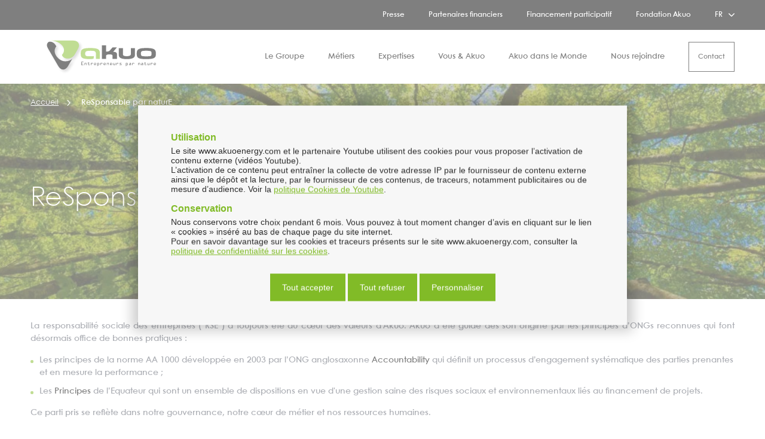

--- FILE ---
content_type: text/html; charset=UTF-8
request_url: https://www.akuoenergy.com/le-groupe/responsable-par-nature
body_size: 15716
content:
<!DOCTYPE html>
<html class="no-js" lang="fr" dir="ltr" prefix="og: https://ogp.me/ns#">
<head itemscope itemtype="https://schema.org/WebSite">
    <meta charset="utf-8" />
<noscript><style>form.antibot * :not(.antibot-message) { display: none !important; }</style>
</noscript><meta name="description" content="Akuo: Responsable par Nature. Découvrez notre engagement envers la durabilité environnementale et la responsabilité sociale." />
<link rel="canonical" href="https://www.akuoenergy.com/le-groupe/responsable-par-nature" />
<meta property="og:site_name" content="Akuo" />
<meta property="og:type" content="http://ogp.me/ns/website#:website" />
<meta property="og:url" content="https://www.akuoenergy.com/le-groupe/responsable-par-nature" />
<meta property="og:title" content="ReSponsable par naturE | Akuo" />
<meta property="og:locale" content="fr" />
<meta name="twitter:title" content="ReSponsable par naturE" />
<meta name="twitter:url" content="https://www.akuoenergy.com/le-groupe/responsable-par-nature" />
<meta name="Generator" content="Drupal 10 (https://www.drupal.org)" />
<meta name="MobileOptimized" content="width" />
<meta name="HandheldFriendly" content="true" />
<meta name="viewport" content="width=device-width, initial-scale=1.0" />
<link rel="icon" href="/themes/custom/frontend/favicon.ico" type="image/vnd.microsoft.icon" />
<link rel="alternate" hreflang="fr" href="https://www.akuoenergy.com/le-groupe/responsable-par-nature" />
<link rel="alternate" hreflang="en" href="https://www.akuoenergy.com/en/group/responsible-nature" />

        <title>Responsable par Nature - Engagements d&#039;Akuo</title>
                          <meta name="google-site-verification" content="aOEwlh_z3BLvJ1MHjYG8K0C-zxzab5wQGyLxCc3rgq8" />
                          <!-- Matomo Tag Manager -->
          <script>
            var _mtm = window._mtm = window._mtm || [];
            _mtm.push({'mtm.startTime': (new Date().getTime()), 'event': 'mtm.Start'});
            var d=document, g=d.createElement('script'), s=d.getElementsByTagName('script')[0];
            g.async=true; g.src='https://cdn.matomo.cloud/akuoenergy.matomo.cloud/container_nRIGpnZl.js'; s.parentNode.insertBefore(g,s);
          </script>
          <!-- End Matomo Tag Manager -->
        
        <link rel="shortcut icon" type="image/x-icon" href="/themes/custom/frontend/favicon.ico"/>
        <link rel="apple-touch-icon-precomposed" sizes="180x180" href="/themes/custom/frontend/apple-touch-icon.png">
        <link rel="icon" href="/themes/custom/frontend/favicon-32x32.png" sizes="32x32">
        <link rel="icon" href="/themes/custom/frontend/favicon-16x16.png" sizes="16x16">

        <link rel="stylesheet" media="all" href="/modules/contrib/webform/css/webform.element.flexbox.css?t616fw" />
<link rel="stylesheet" media="all" href="/core/modules/system/css/components/hidden.module.css?t616fw" />
<link rel="stylesheet" media="all" href="/core/modules/system/css/components/reset-appearance.module.css?t616fw" />
<link rel="stylesheet" media="all" href="/modules/contrib/antibot/css/antibot.css?t616fw" />
<link rel="stylesheet" media="all" href="/modules/contrib/webform/css/webform.composite.css?t616fw" />
<link rel="stylesheet" media="all" href="/modules/contrib/webform/css/webform.element.details.toggle.css?t616fw" />
<link rel="stylesheet" media="all" href="/modules/contrib/webform/css/webform.element.message.css?t616fw" />
<link rel="stylesheet" media="all" href="/modules/contrib/webform/css/webform.element.other.css?t616fw" />
<link rel="stylesheet" media="all" href="/modules/contrib/webform/css/webform.form.css?t616fw" />
<link rel="stylesheet" media="all" href="/modules/contrib/captcha/css/captcha.css?t616fw" />
<link rel="stylesheet" media="all" href="/modules/contrib/paragraphs/css/paragraphs.unpublished.css?t616fw" />
<link rel="stylesheet" media="all" href="/modules/contrib/webform/css/webform.ajax.css?t616fw" />
<link rel="stylesheet" media="all" href="/themes/custom/frontend/css/style.css?t616fw" />

            
                <script>
                    // traduction de tarteaucitron
                    var tarteaucitronForceLanguage = 'fr';
                    var tarteaucitronForceExpire = 182;
                </script>
                </head>

<body class="role--anonymous">

<a href="#main-content" class="visually-hidden focusable">
    Aller au contenu principal
</a>

  <div class="dialog-off-canvas-main-canvas" data-off-canvas-main-canvas>
        <header class="header-site">
    <div class="header-site--wrapper">
        <div class="header-site-top">
          <div class="header-site-top--wrapper">
                <nav role="navigation"   id="block-menu-secondary">
            
        
                <ul class="level0">
                                                <li class="level0--item">
                    <a href="/presse" class="level0--link" data-drupal-link-system-path="node/1350">Presse</a>
                                    </li>
                                            <li class="level0--item">
                    <a href="/partenaires-financiers" class="level0--link" data-drupal-link-system-path="node/44">Partenaires financiers</a>
                                    </li>
                                            <li class="level0--item">
                    <a href="/la-plateforme-de-financement-participatif-akuocoop" class="level0--link" data-drupal-link-system-path="node/197">Financement participatif</a>
                                    </li>
                                            <li class="level0--item">
                    <a href="/la-fondation-akuo" class="level0--link" data-drupal-link-system-path="node/73">Fondation Akuo</a>
                                    </li>
                    </ul>
    


  </nav>
<div  class="language-switcher-language-url block-language-selector" id="block-language-selector" role="navigation">
    <span class="language-selected ">
      <span class="text">fr</span>
      <svg class="icon icon-parent" width="10" height="10">
        <use xlink:href="/themes/custom/frontend/images/sprites.svg#fleche"></use>
      </svg>
    </span>

    <ul class="links"><li><a href="/le-groupe/responsable-par-nature" class="language-link is-active" hreflang="fr" data-drupal-link-system-path="node/34" aria-current="page">fr</a></li><li><a href="/en/group/responsible-nature" class="language-link" hreflang="en" data-drupal-link-system-path="node/34">en</a></li></ul>
</div>


          </div>
        </div>
        <div class="header-site-content">
              <div class="block" id="block-logo">
          <a href="/" title="Accueil" rel="home">
        <img class="logo-dark" src="/themes/custom/frontend/logo-fr.svg" alt="Accueil" width="234" height="62" />
        <img class="logo-light" src="/themes/custom/frontend/logo-white-fr.svg" alt="Accueil" width="234" height="62" />
      </a>
            
</div>


          <div class="navigation">
                <nav role="navigation"   id="block-menu-main">
            
        

      <ul class="level0">
              
        
        <li class="active level0--item parent">



                                    <span class="level0--link" data-title="Le Groupe">              <span>Le Groupe</span>
            </span>
                                      
  
  
    <div class="menu_link_content menu-link-contentmain view-mode-megamenu menu-dropdown menu-dropdown-0 menu-type-megamenu" >
                  <div class="menu-dropdown--wrapper">
                <div class="megamenu-header">
          <div class="megamenu-header--wrapper">
            <div class="megamenu-title">Le Groupe</div>
            
    <div class="field_image">
                                  <img loading="lazy" src="" width="135" height="450" alt="le groupe" typeof="foaf:Image" data-src="/sites/default/files/styles/megamenu/public/2023-01/le-groupe_0.jpg?itok=rRx9Dlwn" class="lazy" />



            
    </div>

          </div>
        </div>
        
        
      <ul class="level1">
              
        
        <li class="level1--item">



                                    <a href="/le-groupe/notre-histoire" class="level1--link" data-title="Notre histoire" data-drupal-link-system-path="node/25">              <span>Notre histoire</span>
            </a>
                                      
  
    
    


            
        </li>
                    
        
        <li class="level1--item">



                                    <a href="/le-groupe/nos-valeurs-et-engagements" class="level1--link" data-title="Nos valeurs et engagements" data-drupal-link-system-path="node/30">              <span>Nos valeurs et engagements</span>
            </a>
                                      
  
    
    


            
        </li>
                    
        
        <li class="level1--item">



                                    <a href="/le-groupe/notre-raison-detre" class="level1--link" data-title="Notre raison d’être" data-drupal-link-system-path="node/29">              <span>Notre raison d’être</span>
            </a>
                                      
  
    
    


            
        </li>
                    
        
        <li class="level1--item">



                                    <a href="/le-groupe/gouvernance" class="level1--link" data-title="Gouvernance &amp; organisation" data-drupal-link-system-path="node/31">              <span>Gouvernance &amp; organisation</span>
            </a>
                                      
  
    
    


            
        </li>
                    
        
        <li class="level1--item">



                                    <a href="/le-groupe/chiffres-cles" class="level1--link" data-title="Chiffres clés" data-drupal-link-system-path="node/32">              <span>Chiffres clés</span>
            </a>
                                      
  
    
    


            
        </li>
                    
        
        <li class="level1--item">



                                    <a href="/le-groupe/innovation" class="level1--link" data-title="Innovation" data-drupal-link-system-path="node/33">              <span>Innovation</span>
            </a>
                                      
  
    
    


            
        </li>
                    
        
        <li class="active level1--item">



                                    <a href="/le-groupe/responsable-par-nature" class="level1--link is-active" data-title="Notre politique RSE" data-drupal-link-system-path="node/34" aria-current="page">              <span>Notre politique RSE</span>
            </a>
                                      
  
    
    


            
        </li>
                  </ul>




        
          <a class="megamenu-push" href="https://www.akuoenergy.com/nous-rejoindre/pourquoi-nous-rejoindre">
            <div class="megamenu-push--wrapper">
              <div class="megamenu-push--inner">
                <span class="push--title">Pourquoi nous rejoindre ?</span>
                
  <div class="field_push_text">
                            Akuo à la chance d’être installé dans des locaux agréables et pensés pour offrir à nos collaborateurs un environnement de travail garantissant leur épanouissement, leur bien-être et leur sécurité.
            
  </div>

                <span class="btn with-text-white with-bg-green"><span>En savoir plus</span></span>
              </div>
              
  <div class="field_push_image">
                              
  
                            <picture>
                  <source srcset="/sites/default/files/styles/mobile/public/2023-03/akuo_uy_024.webp?itok=MITajkyo 1x" media="(min-width: 0px)" type="image/webp" width="576" height="384"/>
              <source srcset="/sites/default/files/styles/mobile/public/2023-03/akuo_uy_024.jpeg?itok=MITajkyo 1x" media="(min-width: 0px)" type="image/jpeg" width="576" height="384"/>
                  <img loading="lazy" width="576" height="384" src="" alt="inside akuo collaborateurs" typeof="foaf:Image" data-src="/sites/default/files/styles/mobile/public/2023-03/akuo_uy_024.jpeg?itok=MITajkyo" class="lazy" />

  </picture>


            

            
  </div>

            </div>
          </a>
              </div>
      
  </div>
  


            
        </li>
                    
        
        <li class="level0--item parent">



                                    <a href="/nos-metiers" class="level0--link" data-title="Métiers" data-drupal-link-system-path="node/247">              <span>Métiers</span>
            </a>
                                      
  
  
    <div class="menu_link_content menu-link-contentmain view-mode-megamenu menu-dropdown menu-dropdown-0 menu-type-megamenu" >
                  <div class="menu-dropdown--wrapper">
                <div class="megamenu-header">
          <div class="megamenu-header--wrapper">
            <div class="megamenu-title">Métiers</div>
            
    <div class="field_image">
                                  <img loading="lazy" src="" width="135" height="450" alt="metier" typeof="foaf:Image" data-src="/sites/default/files/styles/megamenu/public/2023-01/metier.jpg?itok=n1hM3Ntn" class="lazy" />



            
    </div>

          </div>
        </div>
        
        
      <ul class="level1">
              
        
        <li class="level1--item">



                                    <a href="/nos-metiers/le-developpement" class="level1--link" data-title="Développement" data-drupal-link-system-path="node/43">              <span>Développement</span>
            </a>
                                      
  
    
    


            
        </li>
                    
        
        <li class="level1--item">



                                    <a href="/nos-metiers/le-financement" class="level1--link" data-title="Financement" data-drupal-link-system-path="node/104">              <span>Financement</span>
            </a>
                                      
  
    
    


            
        </li>
                    
        
        <li class="level1--item">



                                    <a href="/nos-metiers/structuration-execution" class="level1--link" data-title="Structuration &amp; Execution" data-drupal-link-system-path="node/45">              <span>Structuration &amp; Execution</span>
            </a>
                                      
  
    
    


            
        </li>
                    
        
        <li class="level1--item">



                                    <a href="/nos-metiers/asset-management" class="level1--link" data-title="Asset management" data-drupal-link-system-path="node/46">              <span>Asset management</span>
            </a>
                                      
  
    
    


            
        </li>
                    
        
        <li class="level1--item">



                                    <a href="/nos-metiers/corporate-ppas-optimisation-de-la-vente-delectricite-verte-sur-le-marche" class="level1--link" data-title="Vente d&#039;électricité - Corporate PPA" data-drupal-link-system-path="node/47">              <span>Vente d&#039;électricité - Corporate PPA</span>
            </a>
                                      
  
    
    


            
        </li>
                  </ul>




        
          <a class="megamenu-push" href="https://careers.smartrecruiters.com/Akuo/fr---page-carri%C3%A8re-akuo">
            <div class="megamenu-push--wrapper">
              <div class="megamenu-push--inner">
                <span class="push--title">Nos offres d&#039;emplois</span>
                
  <div class="field_push_text">
                            Rejoignez–nous et contribuez avec Akuo, au développement et au rayonnement des énergies renouvelables dans le monde !
            
  </div>

                <span class="btn with-text-white with-bg-green"><span>En savoir plus</span></span>
              </div>
              
  <div class="field_push_image">
                              
  
                            <picture>
                  <source srcset="/sites/default/files/styles/mobile/public/2024-02/d6b8d03a-06b1-4bc9-8d9a-3838cbd2b66e.webp?itok=r1R8gc8a 1x" media="(min-width: 0px)" type="image/webp" width="576" height="384"/>
              <source srcset="/sites/default/files/styles/mobile/public/2024-02/d6b8d03a-06b1-4bc9-8d9a-3838cbd2b66e.jpg?itok=r1R8gc8a 1x" media="(min-width: 0px)" type="image/jpeg" width="576" height="384"/>
                  <img loading="lazy" width="576" height="384" src="" alt="d6b8d03a-06b1-4bc9-8d9a-3838cbd2b66e.jpg" typeof="foaf:Image" data-src="/sites/default/files/styles/mobile/public/2024-02/d6b8d03a-06b1-4bc9-8d9a-3838cbd2b66e.jpg?itok=r1R8gc8a" class="lazy" />

  </picture>


            

            
  </div>

            </div>
          </a>
              </div>
      
  </div>
  


            
        </li>
                    
        
        <li class="level0--item parent">



                                    <span class="level0--link" data-title="Expertises">              <span>Expertises</span>
            </span>
                                      
  
  
    <div class="menu_link_content menu-link-contentmain view-mode-megamenu menu-dropdown menu-dropdown-0 menu-type-megamenu" >
                  <div class="menu-dropdown--wrapper">
                <div class="megamenu-header">
          <div class="megamenu-header--wrapper">
            <div class="megamenu-title">Expertises</div>
            
    <div class="field_image">
                                  <img loading="lazy" src="" width="135" height="450" alt="expertises" typeof="foaf:Image" data-src="/sites/default/files/styles/megamenu/public/2023-01/expertises.jpg?itok=gaRDyNCb" class="lazy" />



            
    </div>

          </div>
        </div>
        
        
      <ul class="level1">
              
        
        <li class="level1--item">



                                    <a href="/solaire" class="level1--link" data-title="Solaire" data-drupal-link-system-path="node/35">              <span>Solaire</span>
            </a>
                                      
  
    
    


            
        </li>
                    
        
        <li class="level1--item">



                                    <a href="/eolien" class="level1--link" data-title="Éolien" data-drupal-link-system-path="node/36">              <span>Éolien</span>
            </a>
                                      
  
    
    


            
        </li>
                    
        
        <li class="level1--item">



                                    <a href="/stockage" class="level1--link" data-title="Stockage" data-drupal-link-system-path="node/37">              <span>Stockage</span>
            </a>
                                      
  
    
    


            
        </li>
                    
        
        <li class="level1--item">



                                    <a href="/marche-vente-d-electricite" class="level1--link" data-title="Marché" data-drupal-link-system-path="node/38">              <span>Marché</span>
            </a>
                                      
  
    
    


            
        </li>
                  </ul>




        
          <a class="megamenu-push" href="https://www.akuoenergy.com/solaire/agrivoltaisme">
            <div class="megamenu-push--wrapper">
              <div class="megamenu-push--inner">
                <span class="push--title">L’agrivoltaïsme</span>
                
  <div class="field_push_text">
                            Des projets agrivoltaïques pour créer des synergies positives entre production agricole et d&#039;énergie, tout en permettant un indépendance énergétique.
            
  </div>

                <span class="btn with-text-white with-bg-green"><span>En savoir plus</span></span>
              </div>
              
  <div class="field_push_image">
                              
  
                            <picture>
                  <source srcset="/sites/default/files/styles/mobile/public/2024-02/akuo-bardzour-29.webp?itok=o8Onf5Fk 1x" media="(min-width: 0px)" type="image/webp" width="576" height="384"/>
              <source srcset="/sites/default/files/styles/mobile/public/2024-02/akuo-bardzour-29.jpg?itok=o8Onf5Fk 1x" media="(min-width: 0px)" type="image/jpeg" width="576" height="384"/>
                  <img loading="lazy" width="576" height="384" src="" alt="akuo-bardzour-29.jpg" typeof="foaf:Image" data-src="/sites/default/files/styles/mobile/public/2024-02/akuo-bardzour-29.jpg?itok=o8Onf5Fk" class="lazy" />

  </picture>


            

            
  </div>

            </div>
          </a>
              </div>
      
  </div>
  


            
        </li>
                    
        
        <li class="level0--item parent">



                                    <span class="level0--link" data-title="Vous &amp; Akuo">              <span>Vous &amp; Akuo</span>
            </span>
                                      
  
  
    <div class="menu_link_content menu-link-contentmain view-mode-megamenu menu-dropdown menu-dropdown-0 menu-type-megamenu" >
                  <div class="menu-dropdown--wrapper">
                <div class="megamenu-header">
          <div class="megamenu-header--wrapper">
            <div class="megamenu-title">Vous &amp; Akuo</div>
            
    <div class="field_image">
                                  <img loading="lazy" src="" width="135" height="450" alt="Bennington" typeof="foaf:Image" data-src="/sites/default/files/styles/megamenu/public/2023-01/akuo_bennington_04.jpg?itok=gaQGJ8h5" class="lazy" />



            
    </div>

          </div>
        </div>
        
        
      <ul class="level1">
              
        
        <li class="level1--item">



                                    <a href="/vous-akuo/entreprises" class="level1--link" data-title="Entreprises" data-drupal-link-system-path="node/51">              <span>Entreprises</span>
            </a>
                                      
  
    
    


            
        </li>
                    
        
        <li class="level1--item">



                                    <a href="/vous-akuo/monde-agricole" class="level1--link" data-title="Monde agricole" data-drupal-link-system-path="node/50">              <span>Monde agricole</span>
            </a>
                                      
  
    
    


            
        </li>
                    
        
        <li class="level1--item">



                                    <a href="/vous-akuo/proprietaires-fonciers" class="level1--link" data-title="Propriétaires fonciers" data-drupal-link-system-path="node/49">              <span>Propriétaires fonciers</span>
            </a>
                                      
  
    
    


            
        </li>
                    
        
        <li class="level1--item">



                                    <a href="/vous-akuo/territoires-et-collectivites" class="level1--link" data-title="Territoires et collectivités" data-drupal-link-system-path="node/48">              <span>Territoires et collectivités</span>
            </a>
                                      
  
    
    


            
        </li>
                  </ul>




        
          <a class="megamenu-push" href="https://careers.smartrecruiters.com/Akuo/fr---page-carri%C3%A8re-akuo">
            <div class="megamenu-push--wrapper">
              <div class="megamenu-push--inner">
                <span class="push--title">Nos offres d&#039;emplois</span>
                
  <div class="field_push_text">
                            Rejoignez–nous et contribuez avec Akuo, au développement et au rayonnement des énergies renouvelables dans le monde !
            
  </div>

                <span class="btn with-text-white with-bg-green"><span>En savoir plus</span></span>
              </div>
              
  <div class="field_push_image">
                              
  
                            <picture>
                  <source srcset="/sites/default/files/styles/mobile/public/2024-02/d6b8d03a-06b1-4bc9-8d9a-3838cbd2b66e.webp?itok=r1R8gc8a 1x" media="(min-width: 0px)" type="image/webp" width="576" height="384"/>
              <source srcset="/sites/default/files/styles/mobile/public/2024-02/d6b8d03a-06b1-4bc9-8d9a-3838cbd2b66e.jpg?itok=r1R8gc8a 1x" media="(min-width: 0px)" type="image/jpeg" width="576" height="384"/>
                  <img loading="lazy" width="576" height="384" src="" alt="d6b8d03a-06b1-4bc9-8d9a-3838cbd2b66e.jpg" typeof="foaf:Image" data-src="/sites/default/files/styles/mobile/public/2024-02/d6b8d03a-06b1-4bc9-8d9a-3838cbd2b66e.jpg?itok=r1R8gc8a" class="lazy" />

  </picture>


            

            
  </div>

            </div>
          </a>
              </div>
      
  </div>
  


            
        </li>
                    
        
        <li class="level0--item parent">



                                    <a href="/akuo-dans-le-monde" class="level0--link" data-title="Akuo dans le Monde" data-drupal-link-system-path="node/72">              <span>Akuo dans le Monde</span>
            </a>
                                      
  
  
    <div class="menu_link_content menu-link-contentmain view-mode-megamenu menu-dropdown menu-dropdown-0 menu-type-megamenu" >
                  <div class="menu-dropdown--wrapper">
                <div class="megamenu-header">
          <div class="megamenu-header--wrapper">
            <div class="megamenu-title">Akuo dans le Monde</div>
            
    <div class="field_image">
                                  <img loading="lazy" src="" width="135" height="450" alt="Akuo dans le monde" typeof="foaf:Image" data-src="/sites/default/files/styles/megamenu/public/2023-01/akuo-dans-le-monde.jpg?itok=3aQynMC7" class="lazy" />



            
    </div>

          </div>
        </div>
        
        
      <ul class="level1">
              
        
        <li class="level1--item">



                                    <a href="/akuo-dans-le-monde/tous-nos-projets" class="level1--link" data-title="Tous nos projets" data-drupal-link-system-path="node/26">              <span>Tous nos projets</span>
            </a>
                                      
  
    
    


            
        </li>
                    
        
        <li class="level1--item">



                                    <a href="/akuo-dans-le-monde/europe-de-louest-et-dom-tom" class="level1--link" data-title="Europe de l&#039;Ouest et Outre-mer" data-drupal-link-system-path="node/54">              <span>Europe de l&#039;Ouest et Outre-mer</span>
            </a>
                                      
  
    
    


            
        </li>
                    
        
        <li class="level1--item">



                                    <a href="/akuo-dans-le-monde/europe-centrale-et-de-lest" class="level1--link" data-title="Europe Centrale et de l&#039;Est" data-drupal-link-system-path="node/55">              <span>Europe Centrale et de l&#039;Est</span>
            </a>
                                      
  
    
    


            
        </li>
                    
        
        <li class="level1--item">



                                    <a href="/akuo-dans-le-monde/les-ameriques" class="level1--link" data-title="Les Amériques" data-drupal-link-system-path="node/1709">              <span>Les Amériques</span>
            </a>
                                      
  
    
    


            
        </li>
                    
        
        <li class="level1--item">



                                    <a href="/akuo-dans-le-monde/asie-pacifique" class="level1--link" data-title="Asie Pacifique" data-drupal-link-system-path="node/53">              <span>Asie Pacifique</span>
            </a>
                                      
  
    
    


            
        </li>
                  </ul>




        
          <a class="megamenu-push" href="https://www.akuoenergy.com/akuo-dans-le-monde/tous-nos-projets">
            <div class="megamenu-push--wrapper">
              <div class="megamenu-push--inner">
                <span class="push--title">Tous nos projets</span>
                
  <div class="field_push_text">
                            Produire une énergie verte localement en respectant les territoires en contribuant à un développement harmonieux et durable
            
  </div>

                <span class="btn with-text-white with-bg-green"><span>En savoir plus</span></span>
              </div>
              
  <div class="field_push_image">
                              
  
                            <picture>
                  <source srcset="/sites/default/files/styles/mobile/public/2023-01/cakuo_curbans-3.webp?itok=2l2VKf8K 1x" media="(min-width: 0px)" type="image/webp" width="576" height="406"/>
              <source srcset="/sites/default/files/styles/mobile/public/2023-01/cakuo_curbans-3.jpg?itok=2l2VKf8K 1x" media="(min-width: 0px)" type="image/jpeg" width="576" height="406"/>
                  <img loading="lazy" width="576" height="406" src="" alt="Akuo Curbans" typeof="foaf:Image" data-src="/sites/default/files/styles/mobile/public/2023-01/cakuo_curbans-3.jpg?itok=2l2VKf8K" class="lazy" />

  </picture>


            

            
  </div>

            </div>
          </a>
              </div>
      
  </div>
  


            
        </li>
                    
        
        <li class="level0--item parent">



                                    <span class="level0--link" data-title="Nous rejoindre">              <span>Nous rejoindre</span>
            </span>
                                      
  
  
    <div class="menu_link_content menu-link-contentmain view-mode-megamenu menu-dropdown menu-dropdown-0 menu-type-megamenu" >
                  <div class="menu-dropdown--wrapper">
                <div class="megamenu-header">
          <div class="megamenu-header--wrapper">
            <div class="megamenu-title">Nous rejoindre</div>
            
    <div class="field_image">
                                  <img loading="lazy" src="" width="135" height="450" alt="pourquoi nous rejoindre akuo collaborateurs highfive" typeof="foaf:Image" data-src="/sites/default/files/styles/megamenu/public/2023-03/akuo_uy_032.jpg?itok=9fauZhVT" class="lazy" />



            
    </div>

          </div>
        </div>
        
        
      <ul class="level1">
              
        
        <li class="level1--item">



                                    <a href="/nous-rejoindre/pourquoi-nous-rejoindre" class="level1--link" data-title="Pourquoi nous rejoindre ?" data-drupal-link-system-path="node/329">              <span>Pourquoi nous rejoindre ?</span>
            </a>
                                      
  
    
    


            
        </li>
                    
        
        <li class="level1--item">



                                    <a href="https://careers.smartrecruiters.com/Akuo/fr---page-carri%C3%A8re-akuo" class="level1--link" data-title="Nos offres d&#039;emploi" target="_blank">              <span>Nos offres d&#039;emploi</span>
            </a>
                                      
  
    
    


            
        </li>
                    
        
        <li class="level1--item">



                                    <a href="/nos-offres-demploi/conseils-pour-candidater" class="level1--link" data-title="Conseils pour candidater" data-drupal-link-system-path="node/330">              <span>Conseils pour candidater</span>
            </a>
                                      
  
    
    


            
        </li>
                    
        
        <li class="level1--item">



                                    <a href="/tous-nos-metiers" class="level1--link" data-title="Tous nos Métiers" data-drupal-link-system-path="node/333">              <span>Tous nos Métiers</span>
            </a>
                                      
  
    
    


            
        </li>
                  </ul>




        
          <a class="megamenu-push" href="https://www.akuoenergy.com/le-groupe/nos-valeurs-et-engagements">
            <div class="megamenu-push--wrapper">
              <div class="megamenu-push--inner">
                <span class="push--title">Nos valeurs et engagements</span>
                
  <div class="field_push_text">
                            Militants par nature, nous revendiquons nos engagements envers nos parties prenantes, mais également et plus largement envers notre planète. 
            
  </div>

                <span class="btn with-text-white with-bg-green"><span>En savoir plus</span></span>
              </div>
              
  <div class="field_push_image">
                              
  
                            <picture>
                  <source srcset="/sites/default/files/styles/mobile/public/2023-01/akuo_uy_040.webp?itok=3u5i-fOW 1x" media="(min-width: 0px)" type="image/webp" width="576" height="384"/>
              <source srcset="/sites/default/files/styles/mobile/public/2023-01/akuo_uy_040.jpg?itok=3u5i-fOW 1x" media="(min-width: 0px)" type="image/jpeg" width="576" height="384"/>
                  <img loading="lazy" width="576" height="384" src="" alt="Concerter les partenaires " typeof="foaf:Image" data-src="/sites/default/files/styles/mobile/public/2023-01/akuo_uy_040.jpg?itok=3u5i-fOW" class="lazy" />

  </picture>


            

            
  </div>

            </div>
          </a>
              </div>
      
  </div>
  


            
        </li>
                  </ul>


  </nav>
<nav role="navigation"   id="block-menu-shortcuts">
            
        
                <ul class="level0">
                                                <li class="level0--item">
                    <a href="/contactez-nous" class="level0--link" data-drupal-link-system-path="node/20">Contact</a>
                                    </li>
                    </ul>
    


  </nav>
<div  id="block-header-search" class="block-header-search">
    <div class="site-search" id="site-search">
	<form class="form form--search container-inline" data-drupal-selector="search-header-form" action="/recherche" method="post" id="search-header-form" accept-charset="UTF-8">
  <div class="js-form-item form-item js-form-type-search form-item-keys js-form-item-keys form-no-label">
  
  <div class="form-control">
      <input placeholder="Rechercher" data-drupal-selector="edit-keys" type="search" id="edit-keys" name="keys" value="" size="60" maxlength="128" class="form-search" />

      </div>

    </div>
<input class="btn button js-form-submit form-submit" data-drupal-selector="edit-search-submit" type="submit" id="edit-search-submit" name="op" value="OK" />
<input autocomplete="off" data-drupal-selector="form-mlsiim-qzw5kkvaqoef7ck1xve3y2ejirqm4j5nv9-4" type="hidden" name="form_build_id" value="form-MlsiiM_qzw5kKVaQoEF7ck1XVe3y2ejirQM4j5NV9_4" />
<input data-drupal-selector="edit-search-header-form" type="hidden" name="form_id" value="search_header_form" />

</form>

</div>

</div>


          </div>
          <a class="btn-menu-mobile" href="#block-menu-main" title="Menu">
                <span class="icon-menu-bar">
                    <span class="icon-bar"></span>
                    <span class="icon-bar"></span>
                    <span class="icon-bar"></span>
                </span>
          </a>
        </div>
    </div>
</header>

<main class="main-page">
    <section class="message">
            <div data-drupal-messages-fallback class="hidden"></div>


    </section>

    
    <section class="content-page">
            <div  id="block-frontend-content" class="block-frontend-content">
    
<article about="/le-groupe/responsable-par-nature" class="node node--type--page node--view-mode--full">
            <header class="content-page-header wide banner-text-inside">
    <div class="content-page-header--wrapper">
      <div  id="block-breadcrumbs" class="block-breadcrumbs">
      <nav class="nav nav--breadcrumb" aria-label="Fil d'Ariane">
    <ol class="nav-menu" itemscope itemtype="https://schema.org/BreadcrumbList">
                        <li class="nav-item" itemprop="itemListElement" itemscope itemtype="https://schema.org/ListItem">
            <a itemscope itemtype="https://schema.org/WebPage" itemid="/" itemprop="item" href="/">
              <span itemprop="name">Accueil</span>
            </a>
            <span class="item-separator icon icon--arrow"></span>
            <meta itemprop="position" content="1" />
          </li>
                                <li class="nav-item active" aria-current="page" itemprop="itemListElement" itemscope itemtype="https://schema.org/ListItem">
            <span itemprop="name">ReSponsable par naturE</span>
            <meta itemprop="position" content="2" />
          </li>
                  </ol>
  </nav>

</div>

      <div class="content-page-header--inner">
        <div class="content-page-header--text">
          
                        <h1 class="title1">
                  
<span>ReSponsable par naturE</span>

              </h1>
                    
          
        </div>
                      </div>
    </div>
    
    <div class="field_banner">
                                  
  
                            <picture>
                  <source srcset="/sites/default/files/styles/largedesktop/public/2023-01/adobestock_285514482.webp?itok=6eZ4Hxxa 1x" media="(min-width: 1800px)" type="image/webp" width="1920" height="360"/>
              <source srcset="/sites/default/files/styles/desktop/public/2023-01/adobestock_285514482.webp?itok=zZMEKd46 1x" media="(min-width: 1500px)" type="image/webp" width="1800" height="338"/>
              <source srcset="/sites/default/files/styles/laptop/public/2023-01/adobestock_285514482.webp?itok=PAGI65H2 1x" media="(min-width: 1200px)" type="image/webp" width="1500" height="281"/>
              <source srcset="/sites/default/files/styles/tablethor/public/2023-01/adobestock_285514482.webp?itok=3-P5YzK2 1x" media="(min-width: 1024px)" type="image/webp" width="1200" height="225"/>
              <source srcset="/sites/default/files/styles/tablet/public/2023-01/adobestock_285514482.webp?itok=wRRATfB3 1x" media="(min-width: 768px)" type="image/webp" width="1023" height="192"/>
              <source srcset="/sites/default/files/styles/phablet_extended/public/2023-01/adobestock_285514482.webp?itok=N58_rvU_ 1x" media="(min-width: 0px)" type="image/webp" width="767" height="800"/>
              <source srcset="/sites/default/files/styles/largedesktop/public/2023-01/adobestock_285514482.jpg?itok=6eZ4Hxxa 1x" media="(min-width: 1800px)" type="image/jpeg" width="1920" height="360"/>
              <source srcset="/sites/default/files/styles/desktop/public/2023-01/adobestock_285514482.jpg?itok=zZMEKd46 1x" media="(min-width: 1500px)" type="image/jpeg" width="1800" height="338"/>
              <source srcset="/sites/default/files/styles/laptop/public/2023-01/adobestock_285514482.jpg?itok=PAGI65H2 1x" media="(min-width: 1200px)" type="image/jpeg" width="1500" height="281"/>
              <source srcset="/sites/default/files/styles/tablethor/public/2023-01/adobestock_285514482.jpg?itok=3-P5YzK2 1x" media="(min-width: 1024px)" type="image/jpeg" width="1200" height="225"/>
              <source srcset="/sites/default/files/styles/tablet/public/2023-01/adobestock_285514482.jpg?itok=wRRATfB3 1x" media="(min-width: 768px)" type="image/jpeg" width="1023" height="192"/>
              <source srcset="/sites/default/files/styles/phablet_extended/public/2023-01/adobestock_285514482.jpg?itok=N58_rvU_ 1x" media="(min-width: 0px)" type="image/jpeg" width="767" height="800"/>
                  <img loading="lazy" width="576" height="800" src="" alt="Header_RSE" typeof="foaf:Image" data-src="/sites/default/files/styles/mobile_extended/public/2023-01/adobestock_285514482.jpg?itok=_aezzpBp" class="lazy" />

  </picture>


            

            
    </div>

</header>

        <div>
    
    <div class="field_reference">
                                    <article class="paragraph paragraph-root paragraph--type--container-wysiwyg paragraph--view-mode--default" >
        <div class="paragraph--wrapper">
                    
                        
    
            
    <div class="field_wysiwyg wysiwyg">
                              <p>La responsabilité sociale des entreprises (“RSE”) a toujours été au cœur des valeurs d’Akuo. Akuo a été guidé dès son origine par les principes d’ONGs reconnues qui font désormais office de bonnes pratiques :</p>
<ul>
<li>Les principes de la norme AA 1000 développée en 2003 par l’ONG anglosaxonne <a href="https://www.accountability.org/standards/">Accountability </a>qui définit un processus d’engagement systématique des parties prenantes et en mesure la performance ;</li>
<li>Les <a href="https://equator-principles.com/app/uploads/EP4_French.pdf">Principes </a>de l’Equateur qui sont un ensemble de dispositions en vue d'une gestion saine des risques sociaux et environnementaux liés au financement de projets.</li>
</ul>
<p>Ce parti pris se reflète dans notre gouvernance, notre cœur de métier et nos ressources humaines.</p>

            
    </div>

                        
    
            
                </div>
    </article>

                      <article class="paragraph paragraph-root paragraph--type--container-texte-media-decale paragraph--view-mode--default">
    <div class="paragraph--wrapper">
              
                        
        <div class="paragraph paragraph--type--item-container-header paragraph--view-mode--default">
                    

                
    <h2 class="title2">
                                 Notre contribution aux objectifs de développement durable
            
    </h2>

    
    

    

          </div>
    
            
                          <article class="paragraph paragraph--type--block-texte-media-decale paragraph--view-mode--default">
              <div class="textemediadecale-content">
          
    <div class="field_wysiwyg wysiwyg">
                              <p>L’action d’Akuo s’inscrit notamment dans les objectifs de développement durable adoptés par les Nations Unies en septembre 2015, et en particulier ceux-ci :</p>

            
    </div>

          
        </div>
        <div class="textemediadecale-image">
          
                          
  
                            <picture>
                  <source srcset="/sites/default/files/styles/tablet/public/2023-01/rse.webp?itok=Ld_2OLW1 1x" media="(min-width: 768px)" type="image/webp" width="1000" height="1000"/>
              <source srcset="/sites/default/files/styles/phablet/public/2023-01/rse.webp?itok=nyzwO8Jl 1x" media="(min-width: 0px)" type="image/webp" width="767" height="767"/>
              <source srcset="/sites/default/files/styles/tablet/public/2023-01/rse.jpg?itok=Ld_2OLW1 1x" media="(min-width: 768px)" type="image/jpeg" width="1000" height="1000"/>
              <source srcset="/sites/default/files/styles/phablet/public/2023-01/rse.jpg?itok=nyzwO8Jl 1x" media="(min-width: 0px)" type="image/jpeg" width="767" height="767"/>
                  <img loading="lazy" width="767" height="767" src="" alt="RSE Akuo" typeof="foaf:Image" data-src="/sites/default/files/styles/phablet/public/2023-01/rse.jpg?itok=nyzwO8Jl" class="lazy" />

  </picture>


            

            
        </div>
        </article>

            
          </div>
  </article>

                    
  
    <section class="paragraph paragraph-root paragraph--type--container-2col-text paragraph--view-mode--default distribution-50-50 valign-center display-rtl with-block-image" >
        <div class="paragraph--wrapper">
                    
            <div class="paragraph--row">
                <div class="col">
                    <div class="col-text--wrapper">
                    
  <h2 class="title4">
                             Notre amélioration continue : le bilan carbone 
            
  </h2>

                          <div class="paragraph paragraph--type--block-wysiwyg paragraph--view-mode--default">
          
    <div class="field_wysiwyg wysiwyg">
                              <p>Volontairement et en avance de la législation, Akuo a réalisé en 2018 un Bilan Carbone de Scope 3. Cette démarche ambitieuse reflète la volonté d’Akuo de comprendre et d’agir concrètement pour diminuer ses émissions carbones. Nos résultats sont très satisfaisants : nos émissions émises ne dépassent pas un tiers des émissions évitées. Pour autant, nous sommes dans une démarche d’amélioration continue. Notre Bilan Carbone est régulièrement mis à jour et nous travaillons avec nos partenaires et nos collaborateurs pour créer l’espace de dialogue et de partage des bonnes pratiques, dans le but que la responsabilité devienne la norme. Akuo concentre son énergie à améliorer notre impact plutôt que de s’engager dans des démarches de compensation carbone de ses activités et concentre son énergie à améliorer constamment son savoir-faire.</p>

            
    </div>

      </div>

            
                        
    
            
                    </div>
                </div>
                <div class="col">
                                      
    
            
                    <div  class="paragraph paragraph--type--block-image paragraph--view-mode--_0w">
                            <figure>
                
                          
  
                            <picture>
                  <source srcset="/sites/default/files/styles/tablet/public/2023-01/bilan_carbon.webp?itok=BTAHVUpY 1x" media="(min-width: 768px)" type="image/webp" width="1023" height="595"/>
              <source srcset="/sites/default/files/styles/phablet/public/2023-01/bilan_carbon.webp?itok=ZCGVy9lK 1x" media="(min-width: 0px)" type="image/webp" width="767" height="446"/>
              <source srcset="/sites/default/files/styles/tablet/public/2023-01/bilan_carbon.jpg?itok=BTAHVUpY 1x" media="(min-width: 768px)" type="image/jpeg" width="1023" height="595"/>
              <source srcset="/sites/default/files/styles/phablet/public/2023-01/bilan_carbon.jpg?itok=ZCGVy9lK 1x" media="(min-width: 0px)" type="image/jpeg" width="767" height="446"/>
                  <img loading="lazy" width="767" height="446" src="" alt="Bilan carbon" typeof="foaf:Image" data-src="/sites/default/files/styles/phablet/public/2023-01/bilan_carbon.jpg?itok=ZCGVy9lK" class="lazy" />

  </picture>


            

            
            </figure>
        
            </div>
            
                                  </div>
            </div>
                </div>
    </section>

                    
  
    <section class="paragraph paragraph-root paragraph--type--container-2col-text paragraph--view-mode--default distribution-50-50 valign-center display-ltr with-block-image" >
        <div class="paragraph--wrapper">
                    
            <div class="paragraph--row">
                <div class="col">
                    <div class="col-text--wrapper">
                    
  <h2 class="title4">
                            La RSE au quotidien
            
  </h2>

                          <div class="paragraph paragraph--type--block-wysiwyg paragraph--view-mode--default">
          
    <div class="field_wysiwyg wysiwyg">
                              <p>Être acteur du développement durable et responsable socialement ne serait pas possible sans la mobilisation des salariés d’Akuo et leur implication tout au long de leur carrière sur des sujets qui leur tiennent à cœur.</p>
<p>La mise en place d’un parcours d’intégration depuis 2016 et l’introduction de la RSE dans celui-ci permet de placer cette préoccupation au cœur des outils à disposition des collaborateurs.</p>
<p>Afin de mieux comprendre les aspirations des collaborateurs notamment sur les évolutions de la société, des sondages sont adressés fréquemment aux employées afin d’identifier les axes d’amélioration à mettre en œuvre. Un programme de leadership a été mis en place depuis 2021 afin de former les managers, notamment aux problématiques RSE, et de santé mentale notamment. Déjà plus de 120 employés ont ainsi été formés. La RSE chez Akuo est un fil conducteur qui permet de faire évoluer au quotidien nos équipes et nos activités.</p>
<p>La RSE se matérialise aussi chaque jour dans nos bureaux, via des échanges réguliers entre collaborateurs lors de la Fresque du Climat, d’ateliers de jardinage en permaculture sur nos terrasses ou d’ateliers sur l'éco-anxiété et les écogestes au quotidien. Régulièrement sont organisés différents challenges de recyclage et pour accompagner nos actions hors des murs, les collaborateurs bénéficient de paniers bio à tarifs négociés, d’incitations compétitives à systématiquement choisir les mobilités les moins émettrices lors de leurs déplacements professionnels et personnels.</p>

            
    </div>

      </div>

            
                        
    
            
                    </div>
                </div>
                <div class="col">
                                      
    
            
                    <div  class="paragraph paragraph--type--block-image paragraph--view-mode--_0w">
                            <figure>
                
                          
  
                            <picture>
                  <source srcset="/sites/default/files/styles/tablet/public/2022-12/p1210002.webp?itok=KEABraOb 1x" media="(min-width: 768px)" type="image/webp" width="1023" height="684"/>
              <source srcset="/sites/default/files/styles/phablet/public/2022-12/p1210002.webp?itok=KBtYTWab 1x" media="(min-width: 0px)" type="image/webp" width="767" height="513"/>
              <source srcset="/sites/default/files/styles/tablet/public/2022-12/p1210002.jpg?itok=KEABraOb 1x" media="(min-width: 768px)" type="image/jpeg" width="1023" height="684"/>
              <source srcset="/sites/default/files/styles/phablet/public/2022-12/p1210002.jpg?itok=KBtYTWab 1x" media="(min-width: 0px)" type="image/jpeg" width="767" height="513"/>
                  <img loading="lazy" width="767" height="513" src="" alt="La RSE au quotidien" typeof="foaf:Image" data-src="/sites/default/files/styles/phablet/public/2022-12/p1210002.jpg?itok=KBtYTWab" class="lazy" />

  </picture>


            

            
            </figure>
        
            </div>
            
                                  </div>
            </div>
                </div>
    </section>

                    
  
    <section class="paragraph paragraph-root paragraph--type--container-2col-text paragraph--view-mode--default distribution-50-50 valign-center display-rtl with-block-image" >
        <div class="paragraph--wrapper">
                    
            <div class="paragraph--row">
                <div class="col">
                    <div class="col-text--wrapper">
                    
  <h2 class="title4">
                             Favoriser l’engagement : le comité RSE et le mécénat de compétences 
            
  </h2>

                          <div class="paragraph paragraph--type--block-wysiwyg paragraph--view-mode--default">
          
    <div class="field_wysiwyg wysiwyg">
                              <p>La RSE est une responsabilité portée par l’ensemble des collaborateurs d’Akuo, c’est pour cette raison qu’un comité RSE a été créé afin de regrouper au sein d’une instance des collaborateurs ayant des profils diversifiés et dont le seul point commun est l’intérêt qu’ils portent au sujet. Il est composé de métiers clefs et 80% des membres du Comité RSE sont des collaborateurs n’ayant pas de fonction exécutive. Il est organisé en groupe de travail volontaires sur 23 thématiques environnementales, sociales et de gouvernances stratégiques, porteuses de sens pour le Groupe Akuo.</p>
<p>Par ailleurs, Akuo a décidé de mettre en place le mécénat de compétences : concrètement, des collaborateurs peuvent dédier jusqu’à 7 jours de travail par an (sur base rotative) aux projets soutenus par la Fondation. C’est une initiative forte qui permet de mettre au service du plus grand nombre les talents et expertises présents chez Akuo.</p>

            
    </div>

      </div>

            
                        
    
            
                    </div>
                </div>
                <div class="col">
                                      
    
            
                    <div  class="paragraph paragraph--type--block-image paragraph--view-mode--_0w">
                            <figure>
                
                          
  
                            <picture>
                  <source srcset="/sites/default/files/styles/tablet/public/2022-12/hisse-un-arbre-2.webp?itok=B0NZYWJq 1x" media="(min-width: 768px)" type="image/webp" width="1023" height="688"/>
              <source srcset="/sites/default/files/styles/phablet/public/2022-12/hisse-un-arbre-2.webp?itok=G3taPSRh 1x" media="(min-width: 0px)" type="image/webp" width="767" height="516"/>
              <source srcset="/sites/default/files/styles/tablet/public/2022-12/hisse-un-arbre-2.jpg?itok=B0NZYWJq 1x" media="(min-width: 768px)" type="image/jpeg" width="1023" height="688"/>
              <source srcset="/sites/default/files/styles/phablet/public/2022-12/hisse-un-arbre-2.jpg?itok=G3taPSRh 1x" media="(min-width: 0px)" type="image/jpeg" width="767" height="516"/>
                  <img loading="lazy" width="767" height="516" src="" alt="Favoriser l’engagement" typeof="foaf:Image" data-src="/sites/default/files/styles/phablet/public/2022-12/hisse-un-arbre-2.jpg?itok=G3taPSRh" class="lazy" />

  </picture>


            

            
            </figure>
        
            </div>
            
                                  </div>
            </div>
                </div>
    </section>

                      <article class="paragraph paragraph-root paragraph--type--container-texte-media-decale paragraph--view-mode--default">
    <div class="paragraph--wrapper">
              
                        
        <div class="paragraph paragraph--type--item-container-header paragraph--view-mode--default">
                    

                
    <h2 class="title2">
                                Décliner la RSE dans nos projets
            
    </h2>

    
    

    

          </div>
    
            
                          <article class="paragraph paragraph--type--block-texte-media-decale paragraph--view-mode--default">
              <div class="textemediadecale-content">
          
    <div class="field_wysiwyg wysiwyg">
                              <p>Chacun de nos projets permet de décliner de multiples aspects de la RSE.</p>

            
    </div>

          
        </div>
        <div class="textemediadecale-image">
          
                          
  
                            <picture>
                  <source srcset="/sites/default/files/styles/tablet/public/2023-01/decliner-la-rse.webp?itok=8o3jinNd 1x" media="(min-width: 768px)" type="image/webp" width="1000" height="1000"/>
              <source srcset="/sites/default/files/styles/phablet/public/2023-01/decliner-la-rse.webp?itok=lsJs89sI 1x" media="(min-width: 0px)" type="image/webp" width="767" height="767"/>
              <source srcset="/sites/default/files/styles/tablet/public/2023-01/decliner-la-rse.jpg?itok=8o3jinNd 1x" media="(min-width: 768px)" type="image/jpeg" width="1000" height="1000"/>
              <source srcset="/sites/default/files/styles/phablet/public/2023-01/decliner-la-rse.jpg?itok=lsJs89sI 1x" media="(min-width: 0px)" type="image/jpeg" width="767" height="767"/>
                  <img loading="lazy" width="767" height="767" src="" alt="decliner la RSE" typeof="foaf:Image" data-src="/sites/default/files/styles/phablet/public/2023-01/decliner-la-rse.jpg?itok=lsJs89sI" class="lazy" />

  </picture>


            

            
        </div>
        </article>

            
          </div>
  </article>

                    
  
    <section class="paragraph paragraph-root paragraph--type--container-2col-text paragraph--view-mode--default distribution-50-50 valign-center display-ltr with-block-image" >
        <div class="paragraph--wrapper">
                    
            <div class="paragraph--row">
                <div class="col">
                    <div class="col-text--wrapper">
                    
  <h2 class="title4">
                            Nos engagements diversité et inclusion
            
  </h2>

                          <div class="paragraph paragraph--type--block-wysiwyg paragraph--view-mode--default">
          
    <div class="field_wysiwyg wysiwyg">
                              <p class="text-align-justify">Chez Akuo, nous menons des projets à impact, d'un point de vue environnemental mais également social, c'est pourquoi nous pensons que la diversité et l'inclusion sont essentielles.</p>
<p class="text-align-justify">Elles le sont non seulement pour le bien-être général de toute personne impliquée dans nos projets, mais aussi pour la prospérité de l'entreprise, ses valeurs et sa raison d'être.</p>
<p class="text-align-justify">Nous considérons d’autre part la diversité et l'inclusion comme une force indiscutable, car elles permettent d'améliorer la collaboration entre équipes, les processus de prise de décision et donc les performances collectives et individuelles ainsi que les conditions de travail au sein de l’entreprise.</p>

            
    </div>

      </div>

            
                        
        <div class="paragraph paragraph--type--item-container-footer paragraph--view-mode--default">
                  
    <div class="btn-group">
          
      <a href="https://www.akuoenergy.com/sites/default/files/2024-07/diversity-and-inclusion-policy-5-1.pdf" class="btn ">        <span class="label">Découvrez notre charte Diversité et Inclusion</span>
      </a>
        </div>

  

          </div>
    
            
                    </div>
                </div>
                <div class="col">
                                      
    
            
                    <div  class="paragraph paragraph--type--block-image paragraph--view-mode--_0w">
                            <figure>
                
                          
  
                            <picture>
                  <source srcset="/sites/default/files/styles/tablet/public/2024-07/img_5681-1_2.webp?itok=_mpJjMI- 1x" media="(min-width: 768px)" type="image/webp" width="1023" height="682"/>
              <source srcset="/sites/default/files/styles/phablet/public/2024-07/img_5681-1_2.webp?itok=aULo422H 1x" media="(min-width: 0px)" type="image/webp" width="767" height="511"/>
              <source srcset="/sites/default/files/styles/tablet/public/2024-07/img_5681-1_2.jpg?itok=_mpJjMI- 1x" media="(min-width: 768px)" type="image/jpeg" width="1023" height="682"/>
              <source srcset="/sites/default/files/styles/phablet/public/2024-07/img_5681-1_2.jpg?itok=aULo422H 1x" media="(min-width: 0px)" type="image/jpeg" width="767" height="511"/>
                  <img loading="lazy" width="767" height="511" src="" alt="Les équipes d&#039;Akuo courent pour l&#039;association les Emplaqués" typeof="foaf:Image" data-src="/sites/default/files/styles/phablet/public/2024-07/img_5681-1_2.jpg?itok=aULo422H" class="lazy" />

  </picture>


            

            
            </figure>
        
            </div>
            
                                  </div>
            </div>
                </div>
    </section>

                      <article class="paragraph paragraph-root paragraph--type--container-rse paragraph--view-mode--default">
    <div class="paragraph--wrapper">
              
                        
        <div class="paragraph paragraph--type--item-container-header paragraph--view-mode--default">
                    

                
    <h2 class="title2">
                                Un site web développé selon les principes d’éco-conception
            
    </h2>

    
    

    
    <div class="field_intro wysiwyg">
                                <p>Vous naviguez sur un site internet éco-conçu. Conscient que nous laissons aussi ici une empreinte numérique, notre site internet a été développé selon les grands principes de l’éco-conception. &nbsp;&nbsp;</p>
<p>Tous les parcours utilisateurs et la structure de chaque page ont été conçus selon les principes UX afin que l’internaute trouve l’information utile le plus rapidement possible tout en consommant le moins possible. Nous mutualisons le stockage de nos données chez notre hébergeur OVH et nos vidéos sur Youtube afin d’économiser significativement le poids de notre site internet. Tous nos fichiers affichés sont compressés. Chaque image est ainsi redimensionnée selon le navigateur et nous utilisons des outils pour économiser du temps de chargement et de bande passante. Enfin, nous avons fait le choix d’un tracking allégé dont le nombre est limité à cinq, permettant une moindre consommation de ressources,&nbsp;ainsi qu'un plus grand respect des données utilisateurs.&nbsp;&nbsp;</p>
<p>Cette nouvelle version éco-conçue de notre site internet diminue significativement son impact environnemental de 18%, comparé à la version précédente.</p>

            
    </div>


          </div>
    
            
                <div class="paragraph--row">
          
        </div>
        <div class="paragraph--footer">
          
          
        </div>
          </div>
  </article>

                        <section class="paragraph paragraph-root paragraph--type--container-webform paragraph--view-mode--default folded" >
      <div class="paragraph--wrapper">
                                <div class="webform-wrap">
              
                        
        <div class="paragraph paragraph--type--item-container-header paragraph--view-mode--default">
                    

                
    <h2 class="title2">
                                Une question ? Un projet ?
            
    </h2>

    
    

    

          </div>
    
            
              <div class="btn-group">
                <button aria-label="Ouvrir le formulaire" class="btn with-bg-green with-icon-black">
                  <span class="label">Contactez-nous</span>
                </button>
              </div>
            </div>
                                  
                        <span id="webform-submission-contact-paragraph-2826-form-ajax-content"></span><div id="webform-submission-contact-paragraph-2826-form-ajax" class="webform-ajax-form-wrapper" data-effect="fade" data-progress-type="fullscreen"><form class="webform-submission-form webform-submission-add-form webform-submission-contact-form webform-submission-contact-add-form webform-submission-contact-paragraph-2826-form webform-submission-contact-paragraph-2826-add-form js-webform-submit-once js-webform-details-toggle webform-details-toggle antibot" data-drupal-selector="webform-submission-contact-paragraph-2826-add-form" data-action="/le-groupe/responsable-par-nature" action="/antibot" method="post" id="webform-submission-contact-paragraph-2826-add-form" accept-charset="UTF-8">
  
  <noscript>
  <div class="antibot-no-js antibot-message antibot-message-warning">You must have JavaScript enabled to use this form.</div>
</noscript>
<section data-drupal-selector="edit-section-body" id="edit-section-body" class="js-form-item form-item js-form-wrapper form-wrapper webform-section">
        <h2 class="webform-section-title">Civilité</h2>
    <div class="webform-section-wrapper">
                <div data-drupal-selector="edit-wrapper-surname-name" class="webform-flexbox js-webform-flexbox js-form-wrapper form-wrapper" id="edit-wrapper-surname-name"><div class="webform-flex webform-flex--1"><div class="webform-flex--container"><div class="js-form-item form-item js-form-type-textfield form-item-surname js-form-item-surname">
      <label for="edit-surname" class="js-form-required form-required">Votre nom</label>
  
  <div class="form-control">
      <input data-webform-required-error="Veuillez renseigner votre nom." data-drupal-selector="edit-surname" type="text" id="edit-surname" name="surname" value="" size="60" maxlength="255" class="form-text required" required="required" aria-required="true" />

      </div>

    </div>
</div></div><div class="webform-flex webform-flex--1"><div class="webform-flex--container"><div class="js-form-item form-item js-form-type-textfield form-item-name js-form-item-name">
      <label for="edit-name" class="js-form-required form-required">Votre prénom</label>
  
  <div class="form-control">
      <input data-webform-required-error="Veuillez renseigner votre prénom." data-drupal-selector="edit-name" type="text" id="edit-name" name="name" value="" size="60" maxlength="255" class="form-text required" required="required" aria-required="true" />

      </div>

    </div>
</div></div></div>
<div class="webform-element--title-inline js-form-item form-item js-form-type-select form-item-contact js-form-item-contact">
      <label for="edit-contact" class="js-form-required form-required">Vous êtes</label>
  
  <div class="form-control">
      <select data-webform-required-error="Veuillez renseigner votre nature." data-drupal-selector="edit-contact" id="edit-contact" name="contact" class="form-select required" required="required" aria-required="true"><option value="" selected="selected">- Sélectionner -</option><option value="collectivity">Une collectivité</option><option value="investor">Un investisseur</option><option value="owner">Un propriétaire foncier</option><option value="media">Un média</option><option value="ngo">Une ONG</option><option value="other">Autre</option></select>
      </div>

    </div>
<div class="js-form-item form-item js-form-type-email form-item-email js-form-item-email">
      <label for="edit-email" class="js-form-required form-required">Votre email</label>
  
  <div class="form-control">
      <input data-webform-required-error="Veuillez renseigner votre email." pattern="^[a-zA-Z0-9.!#$%&amp;&#039;*+/=?^_`{|}~-]+@[a-zA-Z0-9-]+(?:\.[a-zA-Z0-9-]+)*$" data-drupal-selector="edit-email" type="email" id="edit-email" name="email" value="" size="60" maxlength="254" class="form-email required" required="required" aria-required="true" />

      </div>

    </div>
<div class="js-form-item form-item js-form-type-textfield form-item-tel js-form-item-tel">
      <label for="edit-tel">Votre téléphone</label>
  
  <div class="form-control">
      <input pattern="^(?:(?:\+|00)33[\s.-]{0,3}(?:\(0\)[\s.-]{0,3})?|0)[1-9](?:(?:[\s.-]?\d{2}){4}|\d{2}(?:[\s.-]?\d{3}){2})$" data-drupal-selector="edit-tel" type="text" id="edit-tel" name="tel" value="" size="60" maxlength="255" class="form-text" />

      </div>

    </div>
<div class="js-form-item form-item js-form-type-textfield form-item-address js-form-item-address">
      <label for="edit-address">Votre adresse</label>
  
  <div class="form-control">
      <input data-drupal-selector="edit-address" type="text" id="edit-address" name="address" value="" size="60" maxlength="255" class="form-text" />

      </div>

    </div>
<div data-drupal-selector="edit-wrapper-city-zipcode-country" class="webform-flexbox js-webform-flexbox js-form-wrapper form-wrapper" id="edit-wrapper-city-zipcode-country"><div class="webform-flex webform-flex--1"><div class="webform-flex--container"><div class="js-form-item form-item js-form-type-textfield form-item-zipcode js-form-item-zipcode">
      <label for="edit-zipcode">Votre code postal</label>
  
  <div class="form-control">
      <input pattern="^(([0-8][0-9])|(9[0-5])|(2[ab]))[0-9]{3}$" data-drupal-selector="edit-zipcode" type="text" id="edit-zipcode" name="zipcode" value="" size="60" maxlength="255" class="form-text" />

      </div>

    </div>
</div></div><div class="webform-flex webform-flex--1"><div class="webform-flex--container"><div class="js-form-item form-item js-form-type-textfield form-item-city js-form-item-city">
      <label for="edit-city">Votre ville</label>
  
  <div class="form-control">
      <input data-drupal-selector="edit-city" type="text" id="edit-city" name="city" value="" size="60" maxlength="255" class="form-text" />

      </div>

    </div>
</div></div><div class="webform-flex webform-flex--1"><div class="webform-flex--container"><div class="js-form-item form-item js-form-type-textfield form-item-country js-form-item-country">
      <label for="edit-country">Votre pays</label>
  
  <div class="form-control">
      <input data-webform-required-error="Veuillez renseigner votre ville." data-drupal-selector="edit-country" type="text" id="edit-country" name="country" value="" size="60" maxlength="255" class="form-text" />

      </div>

    </div>
</div></div></div>
<div class="js-form-item form-item js-form-type-textfield form-item-company js-form-item-company">
      <label for="edit-company">Votre société</label>
  
  <div class="form-control">
      <input data-drupal-selector="edit-company" type="text" id="edit-company" name="company" value="" size="60" maxlength="255" class="form-text" />

      </div>

    </div>
<fieldset data-webform-required-error="Veuillez renseigner votre sujet." data-drupal-selector="edit-subject" class="js-webform-select-other webform-select-other webform-element--title-inline webform-select-other--wrapper fieldgroup form-composite webform-composite-visible-title required webform-fieldset--title-inline js-webform-type-webform-select-other webform-type-webform-select-other js-form-item form-item js-form-wrapper form-wrapper" id="edit-subject">
      <legend>
    <span class="fieldset-legend js-form-required form-required">Votre sujet concerne</span>
  </legend>
  <div class="fieldset-wrapper">
                <div class="js-form-item form-item js-form-type-select form-item-subject-select js-form-item-subject-select form-no-label">
      <label for="edit-subject-select" class="visually-hidden js-form-required form-required">Votre sujet concerne</label>
  
  <div class="form-control">
      <select data-webform-required-error="Veuillez renseigner votre sujet." data-drupal-selector="edit-subject-select" id="edit-subject-select" name="subject[select]" class="form-select required" required="required" aria-required="true"><option value="" selected="selected">- Sélectionner -</option><option value="investment">Investissement</option><option value="land proposal">Proposition d&#039;un terrain</option><option value="press">Presse</option><option value="electricity">Achat d&#039;électricité / PPA</option><option value="akuo">Fondation Akuo</option><option value="_other_">Autres : précisez...</option></select>
      </div>

    </div>
<div class="js-webform-select-other-input webform-select-other-input js-form-item form-item js-form-type-textfield form-item-subject-other js-form-item-subject-other form-no-label">
      <label for="edit-subject-other" class="visually-hidden">Enter other…</label>
  
  <div class="form-control">
      <input data-webform-required-error="Veuillez renseigner votre sujet." data-drupal-selector="edit-subject-other" type="text" id="edit-subject-other" name="subject[other]" value="" size="60" maxlength="255" placeholder="Enter other…" class="form-text" />

      </div>

    </div>

          </div>
</fieldset>
<div class="webform-element--title-inline js-form-item form-item js-form-type-select form-item-region js-form-item-region">
      <label for="edit-region">Région concernée par votre demande</label>
  
  <div class="form-control">
      <select data-drupal-selector="edit-region" aria-describedby="edit-region--description" id="edit-region" name="region" class="form-select"><option value="" selected="selected">- Aucun(e) -</option><option value="africa">Afrique</option><option value="asia-pacific">Asie-Pacifique</option><option value="western-europe">Europe de l&#039;Ouest</option><option value="central-eastern-europe">Europe Central et de l&#039;Est</option><option value="latin-america">Amérique Latine</option><option value="north-america">Amérique du Nord</option></select>
      </div>

        <div class="description">
      <div id="edit-region--description" class="webform-element-description">Si vous s&eacute;lectionnez une r&eacute;gion situ&eacute;e hors Union Europ&eacute;enne, vous consentez express&eacute;ment au transfert de vos donn&eacute;es et de votre message vers cette r&eacute;gion. Vous &ecirc;tes inform&eacute; que ce transfert peut impliquer une communication de donn&eacute;es vers un pays ne b&eacute;n&eacute;ficiant pas d&rsquo;un niveau de protection des donn&eacute;es &eacute;quivalent au niveau europ&eacute;en.</div>

    </div>
  </div>
<div class="js-form-item form-item js-form-type-textarea form-item-message js-form-item-message form-no-label">
      <label for="edit-message" class="visually-hidden">Votre message</label>
  
  <div class="form-control">
      <div>
  <textarea data-drupal-selector="edit-message" id="edit-message" name="message" rows="5" cols="60" placeholder="Votre message" class="form-textarea"></textarea>
</div>

      </div>

    </div>
<div class="js-form-item form-item js-form-type-textfield form-item-linkedin js-form-item-linkedin">
      <label for="edit-linkedin">Votre compte LinkedIn</label>
  
  <div class="form-control">
      <input data-webform-required-error="Veuillez renseigner votre ville." data-drupal-selector="edit-linkedin" type="text" id="edit-linkedin" name="linkedin" value="" size="60" maxlength="255" class="form-text" />

      </div>

    </div>
<div id="edit-consentement-text" class="js-form-item form-item js-form-type-processed-text form-item- js-form-item- form-no-label">
  
  <div class="form-control">
      <p>La collecte et le traitement de vos données ont pour finalité la gestion de votre demande de contact. Pour davantage d’information concernant le traitement de vos données et concernant vos droits, vous pouvez consulter notre <a href="https://www.akuoenergy.com/politique-de-confidentialite"><u>Politique de confidentialité</u></a> du site internet.</p>

      </div>

    </div>


                    <fieldset  data-drupal-selector="edit-captcha" class="captcha captcha-type-challenge--friendlycaptcha">
          <legend class="captcha__title js-form-required form-required">
            CAPTCHA
          </legend>
                  <div class="captcha__element">
            <input data-drupal-selector="edit-captcha-sid" type="hidden" name="captcha_sid" value="2196308" />
<input data-drupal-selector="edit-captcha-token" type="hidden" name="captcha_token" value="7yKtqw5XkvZ9vWA0Nve7iN3Im8KwOL9R03lw_8NOQkE" />
<input data-drupal-selector="edit-captcha-response" type="hidden" name="captcha_response" value="Friendly Captcha no captcha" />
<div class="frc-captcha" data-sitekey="FCMQ2ST81AOT9LDF" data-lang="fr"></div><noscript>You need Javascript for CAPTCHA verification to submit this form.</noscript><input data-drupal-selector="edit-captcha-cacheable" type="hidden" name="captcha_cacheable" value="1" />

          </div>
                          </fieldset>
            <div data-drupal-selector="edit-actions" class="form-actions webform-actions js-form-wrapper form-wrapper" id="edit-actions"><input class="webform-button--submit submit-contact button button--primary js-form-submit form-submit" data-drupal-selector="edit-actions-submit" data-disable-refocus="true" type="submit" id="edit-actions-submit" name="op" value="Envoyer ma demande de contact" />

</div>
<div id="edit-champs-obligatoires" class="js-form-item form-item js-form-type-item form-item-champs-obligatoires js-form-item-champs-obligatoires form-no-label">
      <label class="visually-hidden">Champs obligatoires</label>
  
  <div class="form-control">
      
      </div>

        <div class="description">
      <div id="edit-champs-obligatoires--description" class="webform-element-description"><br />
*Champs obligatoires
</div>

    </div>
  </div>

          </div>
</section>
<input data-drupal-selector="edit-antibot-key" type="hidden" name="antibot_key" value="" />
<input data-drupal-selector="edit-honeypot-time" type="hidden" name="honeypot_time" value="v40MnT5k4-6LP3sUbPRqkZEGk34QhNPgybcjUQXcK-8" />
<input autocomplete="off" data-drupal-selector="form-gsvjwjydl57dmilbkvu2ldrz7yszga2alp2sg1mhvjg" type="hidden" name="form_build_id" value="form-gSvjWJYdL57DmilbkVU2LdRZ7YszGa2aLP2sG1MHVjg" />
<input data-drupal-selector="edit-webform-submission-contact-paragraph-2826-add-form" type="hidden" name="form_id" value="webform_submission_contact_paragraph_2826_add_form" />
<div class="url-textfield js-form-wrapper form-wrapper" style="display: none !important;"><div class="js-form-item form-item js-form-type-textfield form-item-url js-form-item-url">
      <label for="edit-url">Laisser ce champ vide</label>
  
  <div class="form-control">
      <input autocomplete="off" data-drupal-selector="edit-url" type="text" id="edit-url" name="url" value="" size="20" maxlength="128" class="form-text" />

      </div>

    </div>
</div>


  
</form>
</div>
            
                  </div>
    </section>

            
    </div>

</div>
            </article>


</div>


    </section>
</main>

    
<footer class="footer-page">
  <div class="pre-footer">
    <div class="prefooter--logo">
      <img src="/themes/custom/frontend/logo-white-fr.svg" alt="Akuo - Entrepreneur par nature" width="215" height="57">
    </div>
    <div class="pre-footer--wrapper">
          <div  id="block-blocfooter" class="block-blocfooter">
    
  <div class="body wysiwyg">
                            <blockquote><p><span itemscope itemtype="https://schema.org/Organization"><strong><span itemprop="name">Akuo</span></strong><br><br>
<span itemprop="address" itemscope itemtype="https://schema.org/PostalAddress"><span itemprop="streetAddress">140 av. des Champs-Élysées</span><br><br>
<span itemprop="postalCode">75008</span> <span itemprop="addressLocality">PARIS France</span></span><br><br>
<a href="tel:+147660990"><span itemprop="telephone">01 47 66 09 90</span></a> </span></p></blockquote>
<p><em><a data-entity-substitution="canonical" data-entity-type="node" data-entity-uuid="32e9b785-cf8b-4568-b350-b306b0c25ea5" href="/le-groupe/responsable-par-nature" title="ReSponsable par naturE">Ce site s’inscrit dans une démarche d’éco-conception</a>.</em></p>

            
  </div>

</div>
<nav role="navigation"   id="block-menu-prefooter">
            
        
                <ul class="level0">
                                                <li class="level0--item">
                    <a href="https://www.akuoenergy.com/solaire/agrivoltaisme" class="level0--link">Agrivoltaïsme</a>
                                    </li>
                                            <li class="level0--item">
                    <a href="https://www.akuoenergy.com/solaire" class="level0--link">Solaire</a>
                                    </li>
                                            <li class="level0--item">
                    <a href="https://www.akuoenergy.com/stockage" class="level0--link">Stockage </a>
                                    </li>
                                            <li class="level0--item">
                    <a href="https://www.akuoenergy.com/eolien" class="level0--link">Éolien</a>
                                    </li>
                                            <li class="level0--item">
                    <a href="/nos-metiers/corporate-ppas-optimisation-de-la-vente-delectricite-verte-sur-le-marche" class="level0--link" title="Corporate PPA" data-drupal-link-system-path="node/47">Corporate PPA</a>
                                    </li>
                                            <li class="level0--item">
                    <a href="https://www.akuoenergy.com/vous-akuo/proprietaires-fonciers" class="level0--link">J&#039;ai une parcelle à valoriser</a>
                                    </li>
                    </ul>
    


  </nav>
<nav role="navigation"   id="block-menu-social-media">
            
        
<span class="social-media--title">Restons en contact</span>

                <ul class="level0">
                                                                <li class="level0--item">
                                                                                    <a href="https://www.linkedin.com/company/akuo-energy/" target="_blank" class="linkedin level0--link">                            <svg class="icon icon-linkedin">
                                <use xlink:href="/themes/custom/frontend/images/sprites.svg#rs-linkedin"></use>
                            </svg>
                            <span class="sr-only">Linkedin</span>
                        </a>
                                    </li>
                                                            <li class="level0--item">
                                                                                    <a href="https://www.youtube.com/@AkuoEnergyGroup" target="_blank" class="youtube level0--link">                            <svg class="icon icon-youtube">
                                <use xlink:href="/themes/custom/frontend/images/sprites.svg#rs-youtube"></use>
                            </svg>
                            <span class="sr-only">Youtube</span>
                        </a>
                                    </li>
                    </ul>
        


  </nav>


    </div>
  </div>
  <div class="footer-legal">
    <div class="footer-legal--wrapper">
          <nav role="navigation"   id="block-menu-footer">
            
        
                <ul class="level0">
                                                <li class="level0--item">
                    <a href="/mentions-legales" class="level0--link" data-drupal-link-system-path="node/185">Mentions légales</a>
                                    </li>
                                            <li class="level0--item">
                    <a href="/politique-de-confidentialite" class="level0--link" data-drupal-link-system-path="node/246">Politique de confidentialité</a>
                                    </li>
                                            <li class="level0--item">
                    <a href="https://www.akuoenergy.com/politique-de-confidentialite-des-donnees-caractere-personnel-des-candidats" class="level0--link">Politique de confidentialité des candidats </a>
                                    </li>
                                            <li class="level0--item">
                    <a href="/sitemap" class="level0--link" data-drupal-link-system-path="sitemap">Plan du site</a>
                                    </li>
                                            <li class="level0--item">
                    <span class="link-cookies level0--link">Gestion des cookies</span>
                                    </li>
                                            <li class="level0--item">
                    <a href="/politique-de-gestion-des-cookies" class="level0--link" title="Politique de gestion des cookies" data-drupal-link-system-path="node/1562">Politique de gestion des cookies</a>
                                    </li>
                    </ul>
    


  </nav>


    </div>
  </div>
</footer>



  </div>



<!-- Scripts here -->
<script src="/themes/custom/frontend/tarteaucitron/tarteaucitron.js"></script>
<script type="application/json" data-drupal-selector="drupal-settings-json">{"path":{"baseUrl":"\/","pathPrefix":"","currentPath":"node\/34","currentPathIsAdmin":false,"isFront":false,"currentLanguage":"fr"},"pluralDelimiter":"\u0003","suppressDeprecationErrors":true,"ajaxPageState":{"libraries":"[base64]","theme":"frontend","theme_token":null},"ajaxTrustedUrl":{"form_action_p_pvdeGsVG5zNF_XLGPTvYSKCf43t8qZYSwcfZl2uzM":true,"\/le-groupe\/responsable-par-nature?ajax_form=1":true,"\/recherche":true},"antibot":{"forms":{"webform-submission-contact-paragraph-2826-add-form":{"id":"webform-submission-contact-paragraph-2826-add-form","key":"wIES6Wmj0Xlbcnoj0VIBtRQM6L42rZnA066CV5WvHcC"}}},"ajax":{"edit-actions-submit":{"callback":"::submitAjaxForm","event":"click","effect":"fade","speed":500,"progress":{"type":"fullscreen","message":""},"disable-refocus":true,"url":"\/le-groupe\/responsable-par-nature?ajax_form=1","httpMethod":"POST","dialogType":"ajax","submit":{"_triggering_element_name":"op","_triggering_element_value":"Envoyer ma demande de contact"}}},"GTMcookie":"","clients":{"coordinates":{"lat":null,"lng":null}},"current_theme":{"name":"frontend","path":"themes\/custom\/frontend"},"user":{"uid":0,"permissionsHash":"a75090ed03c7a14bb945d028ed2e8806d52d435317bd689fc0f8e8c918399ad7"}}</script>
<script src="/core/assets/vendor/jquery/jquery.min.js?v=3.7.1"></script>
<script src="/core/assets/vendor/once/once.min.js?v=1.0.1"></script>
<script src="/sites/default/files/languages/fr_FYk8aEhhhshypAZ-ivSlqe3jIyItQa0PJ6K6wHaObto.js?t616fw"></script>
<script src="/core/misc/drupalSettingsLoader.js?v=10.4.3"></script>
<script src="/core/misc/drupal.js?v=10.4.3"></script>
<script src="/core/misc/drupal.init.js?v=10.4.3"></script>
<script src="/core/assets/vendor/tabbable/index.umd.min.js?v=6.2.0"></script>
<script src="/modules/contrib/antibot/js/antibot.js?t616fw"></script>
<script src="/core/misc/jquery.form.js?v=4.3.0"></script>
<script src="/libraries/friendly-challenge/widget.min.js?v=0.8.11" async defer></script>
<script src="/modules/contrib/friendlycaptcha/js/friendlycaptcha.setup.js?v=0.8.11"></script>
<script src="/core/misc/progress.js?v=10.4.3"></script>
<script src="/core/assets/vendor/loadjs/loadjs.min.js?v=4.3.0"></script>
<script src="/core/misc/debounce.js?v=10.4.3"></script>
<script src="/core/misc/announce.js?v=10.4.3"></script>
<script src="/core/misc/message.js?v=10.4.3"></script>
<script src="/core/misc/ajax.js?v=10.4.3"></script>
<script src="/themes/custom/frontend/js/libs/mmenu-light/mmenu-light.polyfills.js?v=1.0"></script>
<script src="/themes/custom/frontend/js/libs/mmenu-light/mmenu-light.js?v=1.0"></script>
<script src="/themes/custom/frontend/js/libs/lazyload/lazyload.js?v=1.0"></script>
<script src="/themes/custom/frontend/js/libs/lite-yt-embed/lite-yt-embed.js?v=1.0"></script>
<script src="/themes/custom/frontend/js/theme/custom/webform.file.js?v=1.0"></script>
<script src="/themes/custom/frontend/js/script.js?v=1.0"></script>
<script src="/themes/custom/frontend/js/theme.js?v=1.0"></script>
<script src="/themes/custom/frontend/js/theme/all.js?v=1.0"></script>
<script src="/modules/contrib/webform/js/webform.scroll.js?v=10.4.3"></script>
<script src="/modules/contrib/webform/js/webform.ajax.js?v=10.4.3"></script>
<script src="/modules/contrib/webform/js/webform.element.details.save.js?v=10.4.3"></script>
<script src="/modules/contrib/webform/js/webform.element.details.toggle.js?v=10.4.3"></script>
<script src="/modules/contrib/webform/js/webform.element.message.js?v=10.4.3"></script>
<script src="/modules/contrib/webform/js/webform.element.other.js?v=10.4.3"></script>
<script src="/modules/contrib/webform/js/webform.element.select.js?v=10.4.3"></script>
<script src="/core/misc/form.js?v=10.4.3"></script>
<script src="/modules/contrib/webform/js/webform.behaviors.js?v=10.4.3"></script>
<script src="/core/misc/states.js?v=10.4.3"></script>
<script src="/modules/contrib/webform/js/webform.states.js?v=10.4.3"></script>
<script src="/modules/contrib/webform/js/webform.form.js?v=10.4.3"></script>
<script src="/modules/contrib/webform/js/webform.form.submit_once.js?v=10.4.3"></script>

</body>
</html>


--- FILE ---
content_type: text/css; charset=utf-8
request_url: https://www.akuoenergy.com/themes/custom/frontend/css/style.css?t616fw
body_size: 43983
content:
@font-face{font-family:"IBMPlexSerif-regular";src:url("../fonts/IBMPlexSerif-regular.woff2") format("woff2"),url("../fonts/IBMPlexSerif-regular.woff") format("woff");font-weight:normal;font-style:normal;font-display:swap;unicode-range:U+0000-00FF, U+0131, U+0152-0153, U+02C6, U+02DA, U+02DC, U+2000-206F, U+2074, U+20AC, U+2212, U+2215}@font-face{font-family:"IBMPlexSerif-lightitalic";src:url("../fonts/IBMPlexSerif-lightitalic.woff2") format("woff2"),url("../fonts/IBMPlexSerif-lightitalic.woff") format("woff");font-weight:"italic";font-style:normal;font-display:swap;unicode-range:U+0000-00FF, U+0131, U+0152-0153, U+02C6, U+02DA, U+02DC, U+2000-206F, U+2074, U+20AC, U+2212, U+2215}@font-face{font-family:"IBMPlexSerif-thinItalic";src:url("../fonts/IBMPlexSerif-thinItalic.woff2") format("woff2"),url("../fonts/IBMPlexSerif-thinItalic.woff") format("woff");font-weight:"italic";font-style:normal;font-display:swap;unicode-range:U+0000-00FF, U+0131, U+0152-0153, U+02C6, U+02DA, U+02DC, U+2000-206F, U+2074, U+20AC, U+2212, U+2215}@font-face{font-family:"century-gothic-paneuropean-thin";src:url("../fonts/century-gothic-paneuropean-thin.woff2") format("woff2"),url("../fonts/century-gothic-paneuropean-thin.woff") format("woff");font-weight:normal;font-style:normal;font-display:swap;unicode-range:U+0000-00FF, U+0131, U+0152-0153, U+02C6, U+02DA, U+02DC, U+2000-206F, U+2074, U+20AC, U+2212, U+2215}@font-face{font-family:"century-gothic-paneuropean-light";src:url("../fonts/century-gothic-paneuropean-light.woff2") format("woff2"),url("../fonts/century-gothic-paneuropean-light.woff") format("woff");font-weight:normal;font-style:normal;font-display:swap;unicode-range:U+0000-00FF, U+0131, U+0152-0153, U+02C6, U+02DA, U+02DC, U+2000-206F, U+2074, U+20AC, U+2212, U+2215}@font-face{font-family:"century-gothic-paneuropean-regular";src:url("../fonts/century-gothic-paneuropean-regular.woff2") format("woff2"),url("../fonts/century-gothic-paneuropean-regular.woff") format("woff");font-weight:normal;font-style:normal;font-display:swap;unicode-range:U+0000-00FF, U+0131, U+0152-0153, U+02C6, U+02DA, U+02DC, U+2000-206F, U+2074, U+20AC, U+2212, U+2215}@font-face{font-family:"century-gothic-paneuropean-sbold";src:url("../fonts/century-gothic-paneuropean-sbold.woff2") format("woff2"),url("../fonts/century-gothic-paneuropean-sbold.woff") format("woff");font-weight:normal;font-style:normal;font-display:swap;unicode-range:U+0000-00FF, U+0131, U+0152-0153, U+02C6, U+02DA, U+02DC, U+2000-206F, U+2074, U+20AC, U+2212, U+2215}@font-face{font-family:"century-gothic-paneuropean-bold";src:url("../fonts/century-gothic-paneuropean-bold.woff2") format("woff2"),url("../fonts/century-gothic-paneuropean-bold.woff") format("woff");font-weight:normal;font-style:normal;font-display:swap;unicode-range:U+0000-00FF, U+0131, U+0152-0153, U+02C6, U+02DA, U+02DC, U+2000-206F, U+2074, U+20AC, U+2212, U+2215}@font-face{font-family:"century-gothic-paneuropean-xbold";src:url("../fonts/century-gothic-paneuropean-xbold.woff2") format("woff2"),url("../fonts/century-gothic-paneuropean-xbold.woff") format("woff");font-weight:normal;font-style:normal;font-display:swap;unicode-range:U+0000-00FF, U+0131, U+0152-0153, U+02C6, U+02DA, U+02DC, U+2000-206F, U+2074, U+20AC, U+2212, U+2215}@font-face{font-family:"century-gothic-paneuropean-black";src:url("../fonts/century-gothic-paneuropean-black.woff2") format("woff2"),url("../fonts/century-gothic-paneuropean-black.woff") format("woff");font-weight:normal;font-style:normal;font-display:swap;unicode-range:U+0000-00FF, U+0131, U+0152-0153, U+02C6, U+02DA, U+02DC, U+2000-206F, U+2074, U+20AC, U+2212, U+2215}/*! normalize.css v8.0.1 | MIT License | github.com/necolas/normalize.css */html{line-height:1.15;-webkit-text-size-adjust:100%}body{margin:0}main{display:block}h1{font-size:2em;margin:0.67em 0}hr{box-sizing:content-box;height:0;overflow:visible}pre{font-family:monospace, monospace;font-size:1em}a{background-color:transparent}abbr[title]{border-bottom:none;text-decoration:underline;text-decoration:underline dotted}b,strong{font-weight:bolder}code,kbd,samp{font-family:monospace, monospace;font-size:1em}small{font-size:80%}sub,sup{font-size:75%;line-height:0;position:relative;vertical-align:baseline}sub{bottom:-0.25em}sup{top:-0.5em}img{border-style:none}button,input,optgroup,select,textarea{font-family:inherit;font-size:100%;line-height:1.15;margin:0}button,input{overflow:visible}button,select{text-transform:none}button,[type="button"],[type="reset"],[type="submit"]{-webkit-appearance:button}button::-moz-focus-inner,[type="button"]::-moz-focus-inner,[type="reset"]::-moz-focus-inner,[type="submit"]::-moz-focus-inner{border-style:none;padding:0}button:-moz-focusring,[type="button"]:-moz-focusring,[type="reset"]:-moz-focusring,[type="submit"]:-moz-focusring{outline:1px dotted ButtonText}fieldset{padding:0.35em 0.75em 0.625em}legend{box-sizing:border-box;color:inherit;display:table;max-width:100%;padding:0;white-space:normal}progress{vertical-align:baseline}textarea{overflow:auto}[type="checkbox"],[type="radio"]{box-sizing:border-box;padding:0}[type="number"]::-webkit-inner-spin-button,[type="number"]::-webkit-outer-spin-button{height:auto}[type="search"]{-webkit-appearance:textfield;outline-offset:-2px}[type="search"]::-webkit-search-decoration{-webkit-appearance:none}::-webkit-file-upload-button{-webkit-appearance:button;font:inherit}details{display:block}summary{display:list-item}template{display:none}[hidden]{display:none}html,body,div,span,applet,object,iframe,h1,h2,h3,h4,h5,h6,p,blockquote,pre,a,abbr,acronym,address,big,cite,code,del,dfn,em,font,img,ins,kbd,q,s,samp,small,strike,strong,sub,sup,tt,var,dl,dt,dd,ol,ul,li,fieldset,form,label,legend,table,caption,tbody,tfoot,thead,tr,th,td,section,article,aside,input,textarea,header,footer,aside,article,section{margin:0;padding:0;border:0;outline:0;font-weight:inherit;font-style:inherit;font-size:100%;font-family:inherit;vertical-align:baseline;box-sizing:border-box}html{overflow-x:hidden}@media (min-width: 1024px){html{overflow-x:unset}}body{display:block;width:100%;min-height:100vh;background-color:#fff;font-family:"century-gothic-paneuropean-regular",sans-serif;font-size:0.875rem;font-weight:300;line-height:1.57;overflow-x:hidden;color:#000}b,strong{font-family:"century-gothic-paneuropean-xbold",sans-serif;font-weight:normal}em,i{font-style:italic}a{transition:all .3s cubic-bezier(0.42, 0, 0.58, 1)}a:hover,a:focus{transition:all .3s cubic-bezier(0.42, 0, 0.58, 1)}figure{margin:0}img{max-width:100%;height:auto}.sr-only,.role--admin .menu-item__help-main,.role--admin .toolbar-icon-system-db-update,.role--admin .toolbar-icon-admin-toolbar-tools-extra-linksdevel,.role--admin .toolbar-icon-system-admin-index,.role--admin .toolbar-icon-system-admin-config-content,.role--admin .toolbar-icon-system-admin-config-development,.role--admin .toolbar-icon-system-admin-config-media,.role--admin .toolbar-icon-system-admin-config-services,.role--admin .toolbar-icon-system-admin-config-workflow,.role--editor .menu-item__help-main,.role--editor .toolbar-icon-system-db-update,.role--editor .toolbar-icon-admin-toolbar-tools-extra-linksdevel,.role--editor .toolbar-icon-system-admin-index,.role--editor .toolbar-icon-system-admin-config-content,.role--editor .toolbar-icon-system-admin-config-development,.role--editor .toolbar-icon-system-admin-config-media,.role--editor .toolbar-icon-system-admin-config-services,.role--editor .toolbar-icon-system-admin-config-workflow,.role--authenticated .menu-item__help-main,.message-toolbar-info.hidden{position:absolute;width:1px;height:1px;padding:0;overflow:hidden;clip:rect(0, 0, 0, 0);white-space:nowrap;clip-path:inset(50%);border:0}.sr-only-focusable:active,.sr-only-focusable:focus{position:static;width:auto;height:auto;overflow:visible;clip:auto;white-space:normal;clip-path:none}.toolbar-icon.toolbar-icon-admin-toolbar-tools-help:before{background:transparent url(../images/logo-back.svg) no-repeat 100% !important;-webkit-mask-image:none !important;padding:2px 8px 0 4px !important}:-webkit-autofill{box-shadow:0 0 0px 1000px #fff inset}input::-webkit-outer-spin-button,input::-webkit-inner-spin-button{-webkit-appearance:none;margin:0}input[type=number]{-moz-appearance:textfield}select::-ms-expand{display:none}input,textarea,select{-webkit-appearance:none;-moz-appearance:none;appearance:none}input::placeholder,textarea::placeholder,select::placeholder{font-family:"century-gothic-paneuropean-regular",sans-serif}input:-ms-input-placeholder,textarea:-ms-input-placeholder,select:-ms-input-placeholder{font-family:"century-gothic-paneuropean-regular",sans-serif}input::-ms-input-placeholder,textarea::-ms-input-placeholder,select::-ms-input-placeholder{font-family:"century-gothic-paneuropean-regular",sans-serif}input:hover,input:focus,textarea:hover,textarea:focus,select:hover,select:focus{outline-style:none}.form-item{margin-bottom:22px}.form-control{position:relative}.form-text,#block-header-search .form-search,.content-page-search .form-search,.form-number,.form-email,.form-textarea,.form-select,.views-exposed-form--wrapper .fieldgroup>legend,.select2-container--default .select2-selection--single{padding:10px 12px;border:solid 1px #c3c8ce;color:#000;width:100%;background-color:#fff;min-height:42px;font-family:"century-gothic-paneuropean-sbold",sans-serif;font-size:.875rem;line-height:decimal-round(1.57143, 0.01);border-radius:4px}.form-select,.views-exposed-form--wrapper .fieldgroup>legend{background:#fff url("../images/arrow-bottom.svg") no-repeat right 17px center;background-size:12px 12px;padding-right:44px;cursor:pointer}.select2-container--default .select2-selection--single{cursor:pointer;display:flex;justify-content:space-between;align-items:center;padding-right:0}.select2-container--default .select2-selection--single .select2-selection__rendered{line-height:unset;flex-grow:1;padding:0;font-family:"century-gothic-paneuropean-regular",sans-serif}.select2-container--default .select2-selection--single .select2-selection__arrow{background:url("../images/arrow-bottom.svg") no-repeat right 17px center;background-size:12px 12px;border:0;width:50px;position:unset}.select2-container--default .select2-selection--single .select2-selection__arrow b{display:none}.js-form-type-processed-text,.description{display:block;line-height:normal;font-family:"century-gothic-paneuropean-regular",sans-serif;font-size:.8125rem}.js-form-type-processed-text a,.description a{color:#81bb27}.js-form-item-region{flex-wrap:wrap}.js-form-type-checkbox .option{cursor:pointer;padding-left:30px;word-break:break-word;width:90%;display:block}.js-form-type-checkbox .title,.js-form-type-checkbox .description{padding-left:40px;display:block;line-height:normal;font-family:"century-gothic-paneuropean-regular",sans-serif;font-size:.8125rem}.js-form-type-checkbox .title a,.js-form-type-checkbox .description a{color:#81bb27}.js-form-type-checkbox .form-checkbox{width:24px;height:24px;border-radius:8px;border:solid 1px #dddddd;color:#595e69;background:#fff url("../images/check.svg") no-repeat center center;background-size:0;cursor:pointer;position:absolute}.js-form-type-checkbox .form-checkbox:checked{border-color:#81bb27;transition:all .3s cubic-bezier(0.68, -0.55, 0.265, 1.55);background:#fff url("../images/check-green.svg") no-repeat center center;background-size:12px}.form-checkboxes ul{list-style:none}.form-checkboxes ul li ul{margin-left:15px}.js-form-type-radio{margin-bottom:0}.js-form-type-radio .title,.js-form-type-radio .description,.js-form-type-radio .option{padding-left:40px;display:block;line-height:normal;font-family:"century-gothic-paneuropean-regular",sans-serif;font-size:.8125rem}.js-form-type-radio .title a,.js-form-type-radio .description a,.js-form-type-radio .option a{color:#81bb27}.js-form-type-radio .form-radio{width:24px;height:24px;border-radius:50px;border:solid 1px #dddddd;color:#595e69;background-color:#fff;cursor:pointer;position:absolute}.js-form-type-radio .form-radio:before{content:"";width:12px;height:12px;background-color:#81bb27;display:block;border-radius:50%;transform:translate(-50%, -50%) scale(0);margin-left:50%;margin-top:50%;transition:all .3s cubic-bezier(0.68, -0.55, 0.265, 1.55)}.js-form-type-radio .form-radio:checked:before{transform:translate(-50%, -50%) scale(1)}.alert{background-color:red}.form-item--error-message{font-family:"century-gothic-paneuropean-bold",sans-serif;font-size:.75rem;color:red;padding-left:15px}.webform-submission-form div[role="alert"]{background-color:red;padding:10px 15px;color:#fff;border-radius:6px;margin-bottom:15px}.webform-submission-form div[role="alert"] ul{list-style:none}.webform-submission-form div[role="alert"] ul.item-list__comma-list{display:none}.js input.form-autocomplete{background-image:none;background-position:right 20px center !important}.ui-autocomplete{max-width:100% !important}.ui-autocomplete.ui-widget-content{border-color:#dddddd !important;box-shadow:0 2px 8px rgba(0,0,0,0.1)}.ui-autocomplete.ui-widget-content a{border:0;padding:5px 30px;display:block}.ui-autocomplete.ui-widget-content a:hover,.ui-autocomplete.ui-widget-content a:focus,.ui-autocomplete.ui-widget-content a.ui-state-active{color:#fff !important;background-color:rgba(129,187,39,0.5)}.form-actions{margin-top:30px}.form-item:not(.webform-element--title-inline):not(.fieldgroup){position:relative}.form-item:not(.webform-element--title-inline):not(.fieldgroup)>label{color:#878787;font-size:.875rem;font-family:"century-gothic-paneuropean-regular",sans-serif;position:absolute;z-index:1;left:0;top:0;margin:9px 12px 0 12px;transition:all .3s cubic-bezier(0.42, 0, 0.58, 1);user-select:none}.form-item:not(.webform-element--title-inline):not(.fieldgroup) label.form-required:before,.form-item:not(.webform-element--title-inline):not(.fieldgroup) span.form-required:before{content:"* "}.form-item:not(.webform-element--title-inline):not(.fieldgroup).active>label{font-family:"century-gothic-paneuropean-bold",sans-serif;font-size:.6875rem;margin-top:4px}.form-item:not(.webform-element--title-inline):not(.fieldgroup).active input{padding:16px 12px 4px 12px}.form-item:not(.webform-element--title-inline):not(.fieldgroup).active .form-text,.form-item:not(.webform-element--title-inline):not(.fieldgroup).active #block-header-search .form-search,#block-header-search .form-item:not(.webform-element--title-inline):not(.fieldgroup).active .form-search,.form-item:not(.webform-element--title-inline):not(.fieldgroup).active .content-page-search .form-search,.content-page-search .form-item:not(.webform-element--title-inline):not(.fieldgroup).active .form-search,.form-item:not(.webform-element--title-inline):not(.fieldgroup).active .form-number,.form-item:not(.webform-element--title-inline):not(.fieldgroup).active .form-email,.form-item:not(.webform-element--title-inline):not(.fieldgroup).active .form-textarea,.form-item:not(.webform-element--title-inline):not(.fieldgroup).active .form-select,.form-item:not(.webform-element--title-inline):not(.fieldgroup).active .views-exposed-form--wrapper .fieldgroup>legend,.views-exposed-form--wrapper .form-item:not(.webform-element--title-inline):not(.fieldgroup).active .fieldgroup>legend{border-color:#81bb27}.webform-element--title-inline{display:flex;align-items:center}.webform-element--title-inline .form-control{flex:1}.webform-flex--container{margin:0 12px}.webform-flexbox{display:flex;flex-direction:column;margin:22px -12px}@media (min-width: 768px){.webform-flexbox{flex-direction:row}}.webform-section-title{font-family:"century-gothic-paneuropean-light",sans-serif;font-size:1.875rem;line-height:decimal-round(1.46667, 0.01)}@media (max-width: 1200px){.webform-section-title{font-size:calc(1.3125rem + .75vw) }}#edit-actions{justify-content:flex-start !important}#edit-actions-submit{background:none}.form-composite.webform-fieldset--title-inline legend{margin-right:30px}.webform-options-display-side-by-side>div{margin-right:30px}.views-exposed-form--wrapper .fieldgroup{position:relative}.views-exposed-form--wrapper .fieldgroup>legend{color:#595e69;font-family:"century-gothic-paneuropean-regular",sans-serif}.views-exposed-form--wrapper .fieldgroup>legend:focus{color:#000}.views-exposed-form--wrapper .fieldgroup.with-item-selected>legend{position:relative;border-color:#81bb27;padding-top:10px;padding-bottom:10px;font-size:.75rem;line-height:decimal-round(1, 0.01);color:#000;white-space:nowrap;overflow:hidden;text-overflow:ellipsis;display:block}.views-exposed-form--wrapper .fieldgroup>.fieldset-wrapper{transition:all 0.1s cubic-bezier(0.42, 0, 0.58, 1);overflow:hidden;max-height:0;overflow:hidden;opacity:0;position:absolute;top:calc(100% - 2px);background-color:#fff;color:#000;border:solid 1px #c3c8ce;border-top:0;padding:0 10px;width:100%;z-index:2;box-shadow:1px 2px 3px rgba(0,0,0,0.2)}.views-exposed-form--wrapper .fieldgroup>.fieldset-wrapper .form-item{margin-bottom:0;min-height:32px}.views-exposed-form--wrapper .fieldgroup.active>.fieldset-wrapper{display:block;overflow-y:auto;padding:10px;max-height:400px;opacity:1}.views-exposed-form--wrapper #edit-actions{display:none}#matomo-opt-out input{-webkit-appearance:auto;-moz-appearance:auto;appearance:auto;margin-right:10px}@keyframes anim-logo{from{transform:scale(0);opacity:0}50%{transform:scale(1.1)}to{transform:scale(1);opacity:1}}@keyframes anim-tab-item{from{transform:translateX(15%);opacity:0}to{transform:translateX(0);opacity:1}}.glider-contain{width:100%;margin:0 auto;position:relative}.glider{margin:0 auto;position:relative;overflow-y:hidden;-webkit-overflow-scrolling:touch;-ms-overflow-style:none;transform:translateZ(0);flex-wrap:nowrap;justify-content:normal;overflow-x:auto;scroll-behavior:smooth;scroll-snap-type:x mandatory;scroll-snap-stop:always;position:relative;scrollbar-width:none;scrollbar-color:#81bb27 white}.glider::-webkit-scrollbar{width:5px;height:5px;background-color:white}.glider::-webkit-scrollbar-thumb{background:#81bb27;border-radius:5px}.glider-track{transform:translateZ(0);width:100%;margin:0;padding:0;display:flex;z-index:1}.glider.draggable{user-select:none}.glider.draggable .glider-slide img{user-select:none;pointer-events:none}.glider.drag{cursor:-webkit-grabbing;cursor:grabbing}.glider-slide{user-select:none;justify-content:center;align-content:center;width:100%}.glider-slide img{max-width:100%}.glider::-webkit-scrollbar{opacity:0;height:0}@media (min-width: 1024px){.paragraph--type--item-container-header+.glider--wrapper{height:0}}.glider--wrapper{display:none;position:relative;flex-direction:row;justify-content:flex-end;align-items:flex-end}.glider-prev,.glider-next{position:relative;width:44px;height:44px;display:flex;align-items:center;justify-content:center;background:#000}@media (min-width: 768px){.glider-prev,.glider-next{width:60px;height:60px}}.glider-prev svg,.glider-next svg{width:15px;height:15px;fill:#fff}.glider-next.disabled,.glider-prev.disabled{background:#595E69;cursor:default}.glider-next.disabled svg,.glider-prev.disabled svg{width:12px;height:15px;fill:#C3C8CE}.glider-slide{min-width:150px}.glider-hide{opacity:0}.glider-dots{user-select:none;display:flex;flex-wrap:wrap;justify-content:center;margin:0 auto;padding:0}.glider-dot{border:0;padding:0;user-select:none;outline:none;display:block;cursor:pointer;color:#ccc;border-radius:999px;background:#ccc;width:12px;height:12px;margin:7px}.glider-dot:hover,.glider-dot:focus,.glider-dot.active{background:#a89cc8}@media (max-width: 36em){.glider::-webkit-scrollbar{opacity:1;-webkit-appearance:none;width:7px;height:3px}.glider::-webkit-scrollbar-thumb{opacity:1;border-radius:99px;background-color:rgba(156,156,156,0.25);box-shadow:0 0 1px rgba(255,255,255,0.25)}}.cke_editable{padding:20px;box-sizing:border-box;background-color:#fff}#skip-link{margin:0}.ajax-progress{text-align:center;margin:auto}.ajax-progress.ajax-progress-fullscreen{padding:4px;opacity:0.75;background-color:#212121;background-repeat:no-repeat;background-position:center center;content:"";display:block;position:fixed;top:0;left:0;right:0;bottom:0;height:100%;width:100%;border-radius:0}.ajax-progress.ajax-progress-throbber .throbber{padding:6px 8px 5px}.tabs-wrapper{position:fixed;width:120px;height:120px;z-index:105;left:0;bottom:0}.tabs-wrapper:focus .tabs--primary,.tabs-wrapper:hover .tabs--primary{opacity:1;visibility:visible}.route--user-login .tabs-wrapper,.route--user-pass .tabs-wrapper{display:none}.tabs--primary-toggle{position:absolute;z-index:25;left:20px;bottom:20px;width:50px;height:50px;border:2px solid #111111;background:#fff;border-radius:50%;text-align:center;box-sizing:border-box;box-shadow:0 0 0 6px rgba(255,255,255,0.15);transition:0.2s}.tabs--primary-toggle:active:not([disabled]),.tabs--primary-toggle.is-active:not([disabled]),.tabs--primary-toggle:focus:not([disabled]),.tabs--primary-toggle:hover:not([disabled]){background:#fff}.tabs--primary-toggle .icon-modifier{width:20px;height:44.5px}.tabs--primary{position:absolute;z-index:5;bottom:40px;left:40px;display:flex;flex-direction:column-reverse;margin:0;padding:15px 0;min-width:150px;background:#fff;border-radius:4px;box-shadow:0 0 10px rgba(0,0,0,0.25);opacity:0;visibility:hidden;transition:0.3s}.tabs--primary li{display:block;float:none;width:100%;margin-bottom:-1px;background:none}.tabs--primary li a{display:block;padding:6px 30px;color:var(--colorGinText);line-height:1.3;background:none;transition:0.3s;font-family:Ginter, Inter, "Helvetica Neue", BlinkMacSystemFont, -apple-system, "Segoe UI", Roboto, Oxygen-Sans, Ubuntu, Cantarell, sans-serif;font-size:0.813rem;text-align:center;text-decoration:none}.tabs--primary li a:focus,.tabs--primary li a:hover,.tabs--primary li a.is-active{color:var(--colorGinPrimary);font-weight:500}.tabs--primary li a:focus,.tabs--primary li a:hover{background-color:var(--colorGinItemHover)}.ui-widget.ui-widget-content{border:0}.ui-dialog{z-index:3000;padding:0;border:0}.ui-dialog .ui-dialog-titlebar-close{right:10px}.ui-dialog .ui-dialog-titlebar{border:0;background-color:#81bb27;color:#fff;border-radius:0}.ui-dialog .ui-dialog-content{padding:30px}.ui-dialog .ui-dialog-content form{margin-bottom:0}.ui-dialog .ui-dialog-buttonpane{display:none}.ui-widget-overlay{background:#000}.ui-autocomplete{transform:translateY(3px);background-color:#fff;max-width:380px;font-size:0.875rem}.ui-autocomplete.ui-widget-content{border:1px solid #81bb27;border-top:0}.ui-autocomplete .ui-menu-item-wrapper{padding:4px 10px;border:0;border-top:1px solid #81bb27;white-space:nowrap;overflow:hidden;text-overflow:ellipsis}.ui-autocomplete .ui-state-focus,.ui-autocomplete .ui-state-active{margin:0;color:#81bb27;background:none;border-color:#81bb27}.block-form .form-item-settings-admin-label,.block-form .form-item-settings-label,.block-form .form-item-settings-label-display,.block-form .js-form-type-vertical-tabs,.block-form .js-form-type-machine-name,.block-form .form-item-region{display:none}.block-form .form-wrapper .form-wrapper{background-color:#fff}.block-form details.form-wrapper{border:1px solid #81bb27;border-radius:4px}.block-form details.form-wrapper summary{padding:10px 20px;font-weight:bold;cursor:pointer;transition:background-color 0.2s}.block-form details.form-wrapper[open] summary{margin-bottom:10px}.block-form details.form-wrapper[open] summary,.block-form details.form-wrapper summary:hover{background-color:#fff}.block-form details.form-wrapper>.form-item{margin-left:20px;margin-right:20px}.block-form div[data-drupal-selector="edit-settings-text-format"]{display:none}.role--authenticated .contextual .trigger::before{content:"";position:absolute;top:8px;left:8px;display:block;width:14px;height:14px;-webkit-mask-size:14px 14px;left:8px !important;transform:translate(0, 0) !important}pre.sf-dump,pre.sf-dump .sf-dump-default{text-align:left;z-index:0}.node-preview-container.node-preview-container{bottom:0;background-color:#000;top:unset;position:fixed}.node-preview-container.node-preview-container a{padding:6px;color:white !important}.node-preview-container.node-preview-container a:before{background-color:white !important}.node-preview-form-select{margin:0}.node-preview-form-select .js-form-item-view-mode{display:none}.main-page>.message .messages,.main-page>.message>[data-drupal-messages]{margin:30px auto;background-color:#f7f7f7;border-radius:6px;display:block;width:92%;margin-left:auto;margin-right:auto;max-width:1248px;padding:30px;font-family:"century-gothic-paneuropean-regular",sans-serif;color:#000}.main-page>.message .messages a,.main-page>.message>[data-drupal-messages] a{color:#000;text-decoration:underline}.main-page>.message .messages ul,.main-page>.message>[data-drupal-messages] ul{margin-left:15px}.main-page>.message .messages.messages--error,.main-page>.message>[data-drupal-messages].messages--error{background-color:red;border-radius:6px;color:#fff}.main-page>.message .messages.messages--error a,.main-page>.message>[data-drupal-messages].messages--error a{color:#fff}.layout-maintenance-page a:not(.button){color:#81bb27;transition:all .3s cubic-bezier(0.42, 0, 0.58, 1)}.layout-maintenance-page a:not(.button):hover,.layout-maintenance-page a:not(.button):focus{transition:all .3s cubic-bezier(0.42, 0, 0.58, 1)}.layout-maintenance-page main p,.layout-maintenance-page main ol,.layout-maintenance-page main ul{margin-bottom:15px}.layout-maintenance-page main p li,.layout-maintenance-page main ol li,.layout-maintenance-page main ul li{margin-left:25px;margin-bottom:10px}.layout-maintenance-page [dir="rtl"] .maintenance-page{background-position:right top, 50% 50%}.layout-maintenance-page .page-title{word-wrap:break-word;color:#0074bd;font-size:2em;line-height:1.2em}.layout-maintenance-page header[role="banner"]{padding:0 25px 15px}@media all and (max-width: 48em){.layout-maintenance-page header[role="banner"]{position:relative}.layout-maintenance-page .step-indicator{position:absolute;top:0.2em;right:0.5em;display:block;font-size:1.385em}.layout-maintenance-page [dir="rtl"] .step-indicator{right:auto;left:0.5em}.layout-maintenance-page .task-list{display:none}}@media all and (min-width: 48em){.layout-maintenance-page .step-indicator{display:none}.layout-maintenance-page .task-list{margin-left:0;padding-bottom:1em;padding-left:0;list-style-type:none}.layout-maintenance-page [dir="rtl"] .task-list{margin-right:0;padding-right:0}.layout-maintenance-page .task-list li{padding:0.5em 1em 0.5em 3.85em;color:#1a1a1a}.layout-maintenance-page [dir="rtl"] .task-list li{padding:0.5em 3.85em 0.5em 1em}.layout-maintenance-page .task-list .is-active{position:relative;background:#ebeae4;font-weight:normal}.layout-maintenance-page .task-list .is-active:after{position:absolute;top:50%;left:100%;width:0;height:0;margin-top:-1.269em;content:" ";pointer-events:none;border:solid transparent;border-width:1.269em;border-color:rgba(235,234,228,0);border-left-color:#ebeae4}.layout-maintenance-page [dir="rtl"] .task-list .is-active:after{right:100%;left:auto;border-right-color:#ebeae4;border-left-color:transparent}.layout-maintenance-page .task-list .done{color:#adadad}}.layout-maintenance-page .layout-container{width:auto;margin-right:1.25em;margin-left:1.25em;background:#fff}.layout-maintenance-page .layout-container:after{display:table;clear:both;content:""}@media all and (max-width: 48em){.layout-maintenance-page .layout-container{margin:1.25em;padding:10px 20px}.layout-maintenance-page .page-title{margin-right:2em;margin-bottom:0.725em}.layout-maintenance-page [dir="rtl"] .page-title{margin-right:0;margin-left:2em}}@media all and (min-width: 48em){.layout-maintenance-page html{display:table}.layout-maintenance-page .install-page,.layout-maintenance-page .maintenance-page{display:table-cell;padding:1em 0;vertical-align:middle}.layout-maintenance-page html,.layout-maintenance-page .install-page,.layout-maintenance-page .maintenance-page{width:100%;height:100%;margin:0}.layout-maintenance-page .layout-container{font-size:0.813rem;width:75%;max-width:770px;margin:0 auto;padding:20px 0 40px 0;border-radius:5px;box-shadow:0 6px 12px rgba(0,0,0,0.15)}.layout-maintenance-page main{float:left;clear:none;box-sizing:border-box;width:65%;padding-right:3.85em;padding-left:3.85em}.layout-maintenance-page [dir="rtl"] main{float:right}.layout-maintenance-page ul{margin:0.25em 0;padding:15px}.layout-maintenance-page [dir="rtl"] ul{margin-right:0}.layout-maintenance-page .layout-sidebar-first{float:left;width:35%}.layout-maintenance-page [dir="rtl"] .layout-sidebar-first{float:right}.layout-maintenance-page .page-title{margin:0.75em 1.9em}}.layout-maintenance-page .system-status-report__status-title{float:none;width:100%}.layout-maintenance-page .system-status-report__entry__value{float:none;width:100%;padding-top:0;padding-left:3em}.layout-maintenance-page [dir="rtl"] .system-status-report__entry__value{padding-right:3em;padding-left:1em}.message-toolbar-info{display:flex;padding:20px;flex-direction:row}.message-toolbar-info-wrapper{color:#fff;display:flex;flex-direction:row;width:100%}.message-toolbar-info-wrapper .text{flex:1}.message-toolbar-info-wrapper .icon-close{flex:0;cursor:pointer}lite-youtube{background-color:#000;position:relative;display:block;contain:content;background-position:center center;background-size:cover;cursor:pointer;min-height:200px}lite-youtube::before{content:attr(data-title);display:block;position:absolute;top:0;background-image:linear-gradient(180deg, rgba(0,0,0,0.67) 0%, rgba(0,0,0,0.54) 14%, rgba(0,0,0,0.15) 54%, rgba(0,0,0,0.05) 72%, rgba(0,0,0,0) 94%);height:99px;width:100%;font-family:"YouTube Noto",Roboto,Arial,Helvetica,sans-serif;color:#eee;text-shadow:0 0 2px rgba(0,0,0,0.5);font-size:1.125rem;padding:25px 20px;overflow:hidden;white-space:nowrap;text-overflow:ellipsis;box-sizing:border-box}lite-youtube:hover::before{color:white}lite-youtube::after{content:"";display:block;padding-bottom:calc(100% / (16 / 9))}lite-youtube>iframe{width:100%;height:100%;position:absolute;top:0;left:0;border:0}lite-youtube>.lty-playbtn{display:block;width:100%;height:100%;background:no-repeat center/68px 48px;background-image:url('data:image/svg+xml;utf8,<svg xmlns="http://www.w3.org/2000/svg" viewBox="0 0 68 48"><path d="M66.52 7.74c-.78-2.93-2.49-5.41-5.42-6.19C55.79.13 34 0 34 0S12.21.13 6.9 1.55c-2.93.78-4.63 3.26-5.42 6.19C.06 13.05 0 24 0 24s.06 10.95 1.48 16.26c.78 2.93 2.49 5.41 5.42 6.19C12.21 47.87 34 48 34 48s21.79-.13 27.1-1.55c2.93-.78 4.64-3.26 5.42-6.19C67.94 34.95 68 24 68 24s-.06-10.95-1.48-16.26z" fill="red"/><path d="M45 24 27 14v20" fill="white"/></svg>');position:absolute;cursor:pointer;z-index:1;filter:grayscale(100%);transition:filter 0.1s cubic-bezier(0, 0, 0.2, 1);border:0}lite-youtube:hover>.lty-playbtn,lite-youtube .lty-playbtn:focus{filter:none}lite-youtube.lyt-activated{cursor:unset}lite-youtube.lyt-activated::before,lite-youtube.lyt-activated>.lty-playbtn{opacity:0;pointer-events:none}.lyt-visually-hidden{clip:rect(0 0 0 0);clip-path:inset(50%);height:1px;overflow:hidden;position:absolute;white-space:nowrap;width:1px}@font-face{font-family:"icons-font";src:url("../fonts/icons-font.eot");src:url("../fonts/icons-font.eot?#iefix") format("eot"),url("../fonts/icons-font.woff2") format("woff2"),url("../fonts/icons-font.woff") format("woff"),url("../fonts/icons-font.ttf") format("truetype"),url("../fonts/icons-font.svg#icons-font") format("svg")}.icon-arrow-bottom:before,.icon-arrow-left:before,.icon-arrow-long-bottom:before,.icon-arrow-long-left:before,.icon-arrow-long-right:before,.icon-arrow-long-top:before,.icon-arrow-right:before,.icon-arrow-top:before,.icon-bubble:before,.icon-check:before,.icon-close:before,.icon-edit:before,.icon-plus:before,.nav--breadcrumb .nav-item .item-separator:before{font-family:"icons-font";-webkit-font-smoothing:antialiased;-moz-osx-font-smoothing:grayscale;font-style:normal;font-variant:normal;font-weight:normal;text-decoration:none;text-transform:none}.icon-arrow-bottom:before{content:""}.icon-arrow-left:before{content:""}.icon-arrow-long-bottom:before{content:""}.icon-arrow-long-left:before{content:""}.icon-arrow-long-right:before{content:""}.icon-arrow-long-top:before{content:""}.icon-arrow-right:before{content:""}.icon-arrow-top:before{content:""}.icon-bubble:before{content:""}.icon-check:before{content:""}.icon-close:before{content:""}.icon-edit:before{content:""}.icon-plus:before{content:""}button{background:transparent;border:0;cursor:pointer}button:focus{outline-style:none}.btn,.paragraph--type--block-text-2col .field_button a,.paragraph--type--block-card-text .field_button a,.paragraph--type--block-image-text .field_button a,.paragraph--type--item-container-footer .btn-group a,.button{transition:all .3s cubic-bezier(0.42, 0, 0.58, 1);text-decoration:none;display:inline-flex;align-items:center;text-align:center;padding:0;border:0;cursor:pointer;line-height:inherit;font-family:"century-gothic-paneuropean-bold",sans-serif;font-size:.8125rem;line-height:1.08;color:#000}.btn:after,.paragraph--type--block-text-2col .field_button a:after,.paragraph--type--block-card-text .field_button a:after,.paragraph--type--block-image-text .field_button a:after,.paragraph--type--item-container-footer .btn-group a:after,.button:after{font-family:"icons-font";-webkit-font-smoothing:antialiased;-moz-osx-font-smoothing:grayscale;font-style:normal;font-variant:normal;font-weight:normal;text-decoration:none;text-transform:none;content:""}.btn:after,.paragraph--type--block-text-2col .field_button a:after,.paragraph--type--block-card-text .field_button a:after,.paragraph--type--block-image-text .field_button a:after,.paragraph--type--item-container-footer .btn-group a:after,.button:after{transition:all .3s cubic-bezier(0.42, 0, 0.58, 1);font-size:.875rem;background-color:#000;color:#fff;width:44px;height:44px;display:inline-flex;justify-content:center;align-items:center;margin-left:10px}.btn:hover,.paragraph--type--block-card .block-card--wrapper:hover .btn,.paragraph--type--block-card .block-card--wrapper:hover .paragraph--type--block-text-2col .field_button a,.paragraph--type--block-text-2col .field_button .paragraph--type--block-card .block-card--wrapper:hover a,.paragraph--type--block-card .block-card--wrapper:hover .paragraph--type--block-card-text .field_button a,.paragraph--type--block-card-text .field_button .paragraph--type--block-card .block-card--wrapper:hover a,.paragraph--type--block-card .block-card--wrapper:hover .paragraph--type--block-image-text .field_button a,.paragraph--type--block-image-text .field_button .paragraph--type--block-card .block-card--wrapper:hover a,.paragraph--type--block-card .block-card--wrapper:hover .paragraph--type--item-container-footer .btn-group a,.paragraph--type--item-container-footer .btn-group .paragraph--type--block-card .block-card--wrapper:hover a,.paragraph--type--block-card .block-card--wrapper:focus .btn,.paragraph--type--block-card .block-card--wrapper:focus .paragraph--type--block-text-2col .field_button a,.paragraph--type--block-text-2col .field_button .paragraph--type--block-card .block-card--wrapper:focus a,.paragraph--type--block-card .block-card--wrapper:focus .paragraph--type--block-card-text .field_button a,.paragraph--type--block-card-text .field_button .paragraph--type--block-card .block-card--wrapper:focus a,.paragraph--type--block-card .block-card--wrapper:focus .paragraph--type--block-image-text .field_button a,.paragraph--type--block-image-text .field_button .paragraph--type--block-card .block-card--wrapper:focus a,.paragraph--type--block-card .block-card--wrapper:focus .paragraph--type--item-container-footer .btn-group a,.paragraph--type--item-container-footer .btn-group .paragraph--type--block-card .block-card--wrapper:focus a,.paragraph--type--block-push a.block-push--wrapper:hover .btn,.paragraph--type--block-push a.block-push--wrapper:hover .paragraph--type--block-text-2col .field_button a,.paragraph--type--block-text-2col .field_button .paragraph--type--block-push a.block-push--wrapper:hover a,.paragraph--type--block-push a.block-push--wrapper:hover .paragraph--type--block-card-text .field_button a,.paragraph--type--block-card-text .field_button .paragraph--type--block-push a.block-push--wrapper:hover a,.paragraph--type--block-push a.block-push--wrapper:hover .paragraph--type--block-image-text .field_button a,.paragraph--type--block-image-text .field_button .paragraph--type--block-push a.block-push--wrapper:hover a,.paragraph--type--block-push a.block-push--wrapper:hover .paragraph--type--item-container-footer .btn-group a,.paragraph--type--item-container-footer .btn-group .paragraph--type--block-push a.block-push--wrapper:hover a,.paragraph--type--block-push a.block-push--wrapper:focus .btn,.paragraph--type--block-push a.block-push--wrapper:focus .paragraph--type--block-text-2col .field_button a,.paragraph--type--block-text-2col .field_button .paragraph--type--block-push a.block-push--wrapper:focus a,.paragraph--type--block-push a.block-push--wrapper:focus .paragraph--type--block-card-text .field_button a,.paragraph--type--block-card-text .field_button .paragraph--type--block-push a.block-push--wrapper:focus a,.paragraph--type--block-push a.block-push--wrapper:focus .paragraph--type--block-image-text .field_button a,.paragraph--type--block-image-text .field_button .paragraph--type--block-push a.block-push--wrapper:focus a,.paragraph--type--block-push a.block-push--wrapper:focus .paragraph--type--item-container-footer .btn-group a,.paragraph--type--item-container-footer .btn-group .paragraph--type--block-push a.block-push--wrapper:focus a,.paragraph--type--block-push-simple a.block-push-simple--wrapper:hover .btn,.paragraph--type--block-push-simple a.block-push-simple--wrapper:hover .paragraph--type--block-text-2col .field_button a,.paragraph--type--block-text-2col .field_button .paragraph--type--block-push-simple a.block-push-simple--wrapper:hover a,.paragraph--type--block-push-simple a.block-push-simple--wrapper:hover .paragraph--type--block-card-text .field_button a,.paragraph--type--block-card-text .field_button .paragraph--type--block-push-simple a.block-push-simple--wrapper:hover a,.paragraph--type--block-push-simple a.block-push-simple--wrapper:hover .paragraph--type--block-image-text .field_button a,.paragraph--type--block-image-text .field_button .paragraph--type--block-push-simple a.block-push-simple--wrapper:hover a,.paragraph--type--block-push-simple a.block-push-simple--wrapper:hover .paragraph--type--item-container-footer .btn-group a,.paragraph--type--item-container-footer .btn-group .paragraph--type--block-push-simple a.block-push-simple--wrapper:hover a,.paragraph--type--block-push-simple a.block-push-simple--wrapper:focus .btn,.paragraph--type--block-push-simple a.block-push-simple--wrapper:focus .paragraph--type--block-text-2col .field_button a,.paragraph--type--block-text-2col .field_button .paragraph--type--block-push-simple a.block-push-simple--wrapper:focus a,.paragraph--type--block-push-simple a.block-push-simple--wrapper:focus .paragraph--type--block-card-text .field_button a,.paragraph--type--block-card-text .field_button .paragraph--type--block-push-simple a.block-push-simple--wrapper:focus a,.paragraph--type--block-push-simple a.block-push-simple--wrapper:focus .paragraph--type--block-image-text .field_button a,.paragraph--type--block-image-text .field_button .paragraph--type--block-push-simple a.block-push-simple--wrapper:focus a,.paragraph--type--block-push-simple a.block-push-simple--wrapper:focus .paragraph--type--item-container-footer .btn-group a,.paragraph--type--item-container-footer .btn-group .paragraph--type--block-push-simple a.block-push-simple--wrapper:focus a,.paragraph--type--block-reinssurance a.block-reinssurance--wrapper:hover .btn,.paragraph--type--block-reinssurance a.block-reinssurance--wrapper:hover .paragraph--type--block-text-2col .field_button a,.paragraph--type--block-text-2col .field_button .paragraph--type--block-reinssurance a.block-reinssurance--wrapper:hover a,.paragraph--type--block-reinssurance a.block-reinssurance--wrapper:hover .paragraph--type--block-card-text .field_button a,.paragraph--type--block-card-text .field_button .paragraph--type--block-reinssurance a.block-reinssurance--wrapper:hover a,.paragraph--type--block-reinssurance a.block-reinssurance--wrapper:hover .paragraph--type--block-image-text .field_button a,.paragraph--type--block-image-text .field_button .paragraph--type--block-reinssurance a.block-reinssurance--wrapper:hover a,.paragraph--type--block-reinssurance a.block-reinssurance--wrapper:hover .paragraph--type--item-container-footer .btn-group a,.paragraph--type--item-container-footer .btn-group .paragraph--type--block-reinssurance a.block-reinssurance--wrapper:hover a,.paragraph--type--block-reinssurance a.block-reinssurance--wrapper:focus .btn,.paragraph--type--block-reinssurance a.block-reinssurance--wrapper:focus .paragraph--type--block-text-2col .field_button a,.paragraph--type--block-text-2col .field_button .paragraph--type--block-reinssurance a.block-reinssurance--wrapper:focus a,.paragraph--type--block-reinssurance a.block-reinssurance--wrapper:focus .paragraph--type--block-card-text .field_button a,.paragraph--type--block-card-text .field_button .paragraph--type--block-reinssurance a.block-reinssurance--wrapper:focus a,.paragraph--type--block-reinssurance a.block-reinssurance--wrapper:focus .paragraph--type--block-image-text .field_button a,.paragraph--type--block-image-text .field_button .paragraph--type--block-reinssurance a.block-reinssurance--wrapper:focus a,.paragraph--type--block-reinssurance a.block-reinssurance--wrapper:focus .paragraph--type--item-container-footer .btn-group a,.paragraph--type--item-container-footer .btn-group .paragraph--type--block-reinssurance a.block-reinssurance--wrapper:focus a,.paragraph--type--block-text-2col .field_button a:hover,.paragraph--type--block-card-text .field_button a:hover,.paragraph--type--block-image-text .field_button a:hover,.paragraph--type--item-container-footer .btn-group a:hover,.paragraph--type--item-container-footer .btn-group a:focus,.btn:focus,.paragraph--type--block-text-2col .field_button a:focus,.paragraph--type--block-card-text .field_button a:focus,.paragraph--type--block-image-text .field_button a:focus,.paragraph--type--item-container-footer .btn-group a:focus,.button:hover,.button:focus{transition:all .3s cubic-bezier(0.42, 0, 0.58, 1);outline-style:none}.btn:hover>span,.paragraph--type--block-card .block-card--wrapper:hover .btn>span,.paragraph--type--block-card .block-card--wrapper:hover .paragraph--type--block-text-2col .field_button a>span,.paragraph--type--block-text-2col .field_button .paragraph--type--block-card .block-card--wrapper:hover a>span,.paragraph--type--block-card .block-card--wrapper:hover .paragraph--type--block-card-text .field_button a>span,.paragraph--type--block-card-text .field_button .paragraph--type--block-card .block-card--wrapper:hover a>span,.paragraph--type--block-card .block-card--wrapper:hover .paragraph--type--block-image-text .field_button a>span,.paragraph--type--block-image-text .field_button .paragraph--type--block-card .block-card--wrapper:hover a>span,.paragraph--type--block-card .block-card--wrapper:hover .paragraph--type--item-container-footer .btn-group a>span,.paragraph--type--item-container-footer .btn-group .paragraph--type--block-card .block-card--wrapper:hover a>span,.paragraph--type--block-card .block-card--wrapper:focus .btn>span,.paragraph--type--block-card .block-card--wrapper:focus .paragraph--type--block-text-2col .field_button a>span,.paragraph--type--block-text-2col .field_button .paragraph--type--block-card .block-card--wrapper:focus a>span,.paragraph--type--block-card .block-card--wrapper:focus .paragraph--type--block-card-text .field_button a>span,.paragraph--type--block-card-text .field_button .paragraph--type--block-card .block-card--wrapper:focus a>span,.paragraph--type--block-card .block-card--wrapper:focus .paragraph--type--block-image-text .field_button a>span,.paragraph--type--block-image-text .field_button .paragraph--type--block-card .block-card--wrapper:focus a>span,.paragraph--type--block-card .block-card--wrapper:focus .paragraph--type--item-container-footer .btn-group a>span,.paragraph--type--item-container-footer .btn-group .paragraph--type--block-card .block-card--wrapper:focus a>span,.paragraph--type--block-push a.block-push--wrapper:hover .btn>span,.paragraph--type--block-push a.block-push--wrapper:hover .paragraph--type--block-text-2col .field_button a>span,.paragraph--type--block-text-2col .field_button .paragraph--type--block-push a.block-push--wrapper:hover a>span,.paragraph--type--block-push a.block-push--wrapper:hover .paragraph--type--block-card-text .field_button a>span,.paragraph--type--block-card-text .field_button .paragraph--type--block-push a.block-push--wrapper:hover a>span,.paragraph--type--block-push a.block-push--wrapper:hover .paragraph--type--block-image-text .field_button a>span,.paragraph--type--block-image-text .field_button .paragraph--type--block-push a.block-push--wrapper:hover a>span,.paragraph--type--block-push a.block-push--wrapper:hover .paragraph--type--item-container-footer .btn-group a>span,.paragraph--type--item-container-footer .btn-group .paragraph--type--block-push a.block-push--wrapper:hover a>span,.paragraph--type--block-push a.block-push--wrapper:focus .btn>span,.paragraph--type--block-push a.block-push--wrapper:focus .paragraph--type--block-text-2col .field_button a>span,.paragraph--type--block-text-2col .field_button .paragraph--type--block-push a.block-push--wrapper:focus a>span,.paragraph--type--block-push a.block-push--wrapper:focus .paragraph--type--block-card-text .field_button a>span,.paragraph--type--block-card-text .field_button .paragraph--type--block-push a.block-push--wrapper:focus a>span,.paragraph--type--block-push a.block-push--wrapper:focus .paragraph--type--block-image-text .field_button a>span,.paragraph--type--block-image-text .field_button .paragraph--type--block-push a.block-push--wrapper:focus a>span,.paragraph--type--block-push a.block-push--wrapper:focus .paragraph--type--item-container-footer .btn-group a>span,.paragraph--type--item-container-footer .btn-group .paragraph--type--block-push a.block-push--wrapper:focus a>span,.paragraph--type--block-push-simple a.block-push-simple--wrapper:hover .btn>span,.paragraph--type--block-push-simple a.block-push-simple--wrapper:hover .paragraph--type--block-text-2col .field_button a>span,.paragraph--type--block-text-2col .field_button .paragraph--type--block-push-simple a.block-push-simple--wrapper:hover a>span,.paragraph--type--block-push-simple a.block-push-simple--wrapper:hover .paragraph--type--block-card-text .field_button a>span,.paragraph--type--block-card-text .field_button .paragraph--type--block-push-simple a.block-push-simple--wrapper:hover a>span,.paragraph--type--block-push-simple a.block-push-simple--wrapper:hover .paragraph--type--block-image-text .field_button a>span,.paragraph--type--block-image-text .field_button .paragraph--type--block-push-simple a.block-push-simple--wrapper:hover a>span,.paragraph--type--block-push-simple a.block-push-simple--wrapper:hover .paragraph--type--item-container-footer .btn-group a>span,.paragraph--type--item-container-footer .btn-group .paragraph--type--block-push-simple a.block-push-simple--wrapper:hover a>span,.paragraph--type--block-push-simple a.block-push-simple--wrapper:focus .btn>span,.paragraph--type--block-push-simple a.block-push-simple--wrapper:focus .paragraph--type--block-text-2col .field_button a>span,.paragraph--type--block-text-2col .field_button .paragraph--type--block-push-simple a.block-push-simple--wrapper:focus a>span,.paragraph--type--block-push-simple a.block-push-simple--wrapper:focus .paragraph--type--block-card-text .field_button a>span,.paragraph--type--block-card-text .field_button .paragraph--type--block-push-simple a.block-push-simple--wrapper:focus a>span,.paragraph--type--block-push-simple a.block-push-simple--wrapper:focus .paragraph--type--block-image-text .field_button a>span,.paragraph--type--block-image-text .field_button .paragraph--type--block-push-simple a.block-push-simple--wrapper:focus a>span,.paragraph--type--block-push-simple a.block-push-simple--wrapper:focus .paragraph--type--item-container-footer .btn-group a>span,.paragraph--type--item-container-footer .btn-group .paragraph--type--block-push-simple a.block-push-simple--wrapper:focus a>span,.paragraph--type--block-reinssurance a.block-reinssurance--wrapper:hover .btn>span,.paragraph--type--block-reinssurance a.block-reinssurance--wrapper:hover .paragraph--type--block-text-2col .field_button a>span,.paragraph--type--block-text-2col .field_button .paragraph--type--block-reinssurance a.block-reinssurance--wrapper:hover a>span,.paragraph--type--block-reinssurance a.block-reinssurance--wrapper:hover .paragraph--type--block-card-text .field_button a>span,.paragraph--type--block-card-text .field_button .paragraph--type--block-reinssurance a.block-reinssurance--wrapper:hover a>span,.paragraph--type--block-reinssurance a.block-reinssurance--wrapper:hover .paragraph--type--block-image-text .field_button a>span,.paragraph--type--block-image-text .field_button .paragraph--type--block-reinssurance a.block-reinssurance--wrapper:hover a>span,.paragraph--type--block-reinssurance a.block-reinssurance--wrapper:hover .paragraph--type--item-container-footer .btn-group a>span,.paragraph--type--item-container-footer .btn-group .paragraph--type--block-reinssurance a.block-reinssurance--wrapper:hover a>span,.paragraph--type--block-reinssurance a.block-reinssurance--wrapper:focus .btn>span,.paragraph--type--block-reinssurance a.block-reinssurance--wrapper:focus .paragraph--type--block-text-2col .field_button a>span,.paragraph--type--block-text-2col .field_button .paragraph--type--block-reinssurance a.block-reinssurance--wrapper:focus a>span,.paragraph--type--block-reinssurance a.block-reinssurance--wrapper:focus .paragraph--type--block-card-text .field_button a>span,.paragraph--type--block-card-text .field_button .paragraph--type--block-reinssurance a.block-reinssurance--wrapper:focus a>span,.paragraph--type--block-reinssurance a.block-reinssurance--wrapper:focus .paragraph--type--block-image-text .field_button a>span,.paragraph--type--block-image-text .field_button .paragraph--type--block-reinssurance a.block-reinssurance--wrapper:focus a>span,.paragraph--type--block-reinssurance a.block-reinssurance--wrapper:focus .paragraph--type--item-container-footer .btn-group a>span,.paragraph--type--item-container-footer .btn-group .paragraph--type--block-reinssurance a.block-reinssurance--wrapper:focus a>span,.paragraph--type--block-text-2col .field_button a:hover>span,.paragraph--type--block-card-text .field_button a:hover>span,.paragraph--type--block-image-text .field_button a:hover>span,.paragraph--type--item-container-footer .btn-group a:hover>span,.paragraph--type--item-container-footer .btn-group a:focus>span,.btn:focus>span,.paragraph--type--block-text-2col .field_button a:focus>span,.paragraph--type--block-card-text .field_button a:focus>span,.paragraph--type--block-image-text .field_button a:focus>span,.paragraph--type--item-container-footer .btn-group a:focus>span,.button:hover>span,.button:focus>span{text-decoration:underline}.btn:hover:after,.paragraph--type--block-card .block-card--wrapper:hover .btn:after,.paragraph--type--block-card .block-card--wrapper:hover .paragraph--type--block-text-2col .field_button a:after,.paragraph--type--block-text-2col .field_button .paragraph--type--block-card .block-card--wrapper:hover a:after,.paragraph--type--block-card .block-card--wrapper:hover .paragraph--type--block-card-text .field_button a:after,.paragraph--type--block-card-text .field_button .paragraph--type--block-card .block-card--wrapper:hover a:after,.paragraph--type--block-card .block-card--wrapper:hover .paragraph--type--block-image-text .field_button a:after,.paragraph--type--block-image-text .field_button .paragraph--type--block-card .block-card--wrapper:hover a:after,.paragraph--type--block-card .block-card--wrapper:hover .paragraph--type--item-container-footer .btn-group a:after,.paragraph--type--item-container-footer .btn-group .paragraph--type--block-card .block-card--wrapper:hover a:after,.paragraph--type--block-card .block-card--wrapper:focus .btn:after,.paragraph--type--block-card .block-card--wrapper:focus .paragraph--type--block-text-2col .field_button a:after,.paragraph--type--block-text-2col .field_button .paragraph--type--block-card .block-card--wrapper:focus a:after,.paragraph--type--block-card .block-card--wrapper:focus .paragraph--type--block-card-text .field_button a:after,.paragraph--type--block-card-text .field_button .paragraph--type--block-card .block-card--wrapper:focus a:after,.paragraph--type--block-card .block-card--wrapper:focus .paragraph--type--block-image-text .field_button a:after,.paragraph--type--block-image-text .field_button .paragraph--type--block-card .block-card--wrapper:focus a:after,.paragraph--type--block-card .block-card--wrapper:focus .paragraph--type--item-container-footer .btn-group a:after,.paragraph--type--item-container-footer .btn-group .paragraph--type--block-card .block-card--wrapper:focus a:after,.paragraph--type--block-push a.block-push--wrapper:hover .btn:after,.paragraph--type--block-push a.block-push--wrapper:hover .paragraph--type--block-text-2col .field_button a:after,.paragraph--type--block-text-2col .field_button .paragraph--type--block-push a.block-push--wrapper:hover a:after,.paragraph--type--block-push a.block-push--wrapper:hover .paragraph--type--block-card-text .field_button a:after,.paragraph--type--block-card-text .field_button .paragraph--type--block-push a.block-push--wrapper:hover a:after,.paragraph--type--block-push a.block-push--wrapper:hover .paragraph--type--block-image-text .field_button a:after,.paragraph--type--block-image-text .field_button .paragraph--type--block-push a.block-push--wrapper:hover a:after,.paragraph--type--block-push a.block-push--wrapper:hover .paragraph--type--item-container-footer .btn-group a:after,.paragraph--type--item-container-footer .btn-group .paragraph--type--block-push a.block-push--wrapper:hover a:after,.paragraph--type--block-push a.block-push--wrapper:focus .btn:after,.paragraph--type--block-push a.block-push--wrapper:focus .paragraph--type--block-text-2col .field_button a:after,.paragraph--type--block-text-2col .field_button .paragraph--type--block-push a.block-push--wrapper:focus a:after,.paragraph--type--block-push a.block-push--wrapper:focus .paragraph--type--block-card-text .field_button a:after,.paragraph--type--block-card-text .field_button .paragraph--type--block-push a.block-push--wrapper:focus a:after,.paragraph--type--block-push a.block-push--wrapper:focus .paragraph--type--block-image-text .field_button a:after,.paragraph--type--block-image-text .field_button .paragraph--type--block-push a.block-push--wrapper:focus a:after,.paragraph--type--block-push a.block-push--wrapper:focus .paragraph--type--item-container-footer .btn-group a:after,.paragraph--type--item-container-footer .btn-group .paragraph--type--block-push a.block-push--wrapper:focus a:after,.paragraph--type--block-push-simple a.block-push-simple--wrapper:hover .btn:after,.paragraph--type--block-push-simple a.block-push-simple--wrapper:hover .paragraph--type--block-text-2col .field_button a:after,.paragraph--type--block-text-2col .field_button .paragraph--type--block-push-simple a.block-push-simple--wrapper:hover a:after,.paragraph--type--block-push-simple a.block-push-simple--wrapper:hover .paragraph--type--block-card-text .field_button a:after,.paragraph--type--block-card-text .field_button .paragraph--type--block-push-simple a.block-push-simple--wrapper:hover a:after,.paragraph--type--block-push-simple a.block-push-simple--wrapper:hover .paragraph--type--block-image-text .field_button a:after,.paragraph--type--block-image-text .field_button .paragraph--type--block-push-simple a.block-push-simple--wrapper:hover a:after,.paragraph--type--block-push-simple a.block-push-simple--wrapper:hover .paragraph--type--item-container-footer .btn-group a:after,.paragraph--type--item-container-footer .btn-group .paragraph--type--block-push-simple a.block-push-simple--wrapper:hover a:after,.paragraph--type--block-push-simple a.block-push-simple--wrapper:focus .btn:after,.paragraph--type--block-push-simple a.block-push-simple--wrapper:focus .paragraph--type--block-text-2col .field_button a:after,.paragraph--type--block-text-2col .field_button .paragraph--type--block-push-simple a.block-push-simple--wrapper:focus a:after,.paragraph--type--block-push-simple a.block-push-simple--wrapper:focus .paragraph--type--block-card-text .field_button a:after,.paragraph--type--block-card-text .field_button .paragraph--type--block-push-simple a.block-push-simple--wrapper:focus a:after,.paragraph--type--block-push-simple a.block-push-simple--wrapper:focus .paragraph--type--block-image-text .field_button a:after,.paragraph--type--block-image-text .field_button .paragraph--type--block-push-simple a.block-push-simple--wrapper:focus a:after,.paragraph--type--block-push-simple a.block-push-simple--wrapper:focus .paragraph--type--item-container-footer .btn-group a:after,.paragraph--type--item-container-footer .btn-group .paragraph--type--block-push-simple a.block-push-simple--wrapper:focus a:after,.paragraph--type--block-reinssurance a.block-reinssurance--wrapper:hover .btn:after,.paragraph--type--block-reinssurance a.block-reinssurance--wrapper:hover .paragraph--type--block-text-2col .field_button a:after,.paragraph--type--block-text-2col .field_button .paragraph--type--block-reinssurance a.block-reinssurance--wrapper:hover a:after,.paragraph--type--block-reinssurance a.block-reinssurance--wrapper:hover .paragraph--type--block-card-text .field_button a:after,.paragraph--type--block-card-text .field_button .paragraph--type--block-reinssurance a.block-reinssurance--wrapper:hover a:after,.paragraph--type--block-reinssurance a.block-reinssurance--wrapper:hover .paragraph--type--block-image-text .field_button a:after,.paragraph--type--block-image-text .field_button .paragraph--type--block-reinssurance a.block-reinssurance--wrapper:hover a:after,.paragraph--type--block-reinssurance a.block-reinssurance--wrapper:hover .paragraph--type--item-container-footer .btn-group a:after,.paragraph--type--item-container-footer .btn-group .paragraph--type--block-reinssurance a.block-reinssurance--wrapper:hover a:after,.paragraph--type--block-reinssurance a.block-reinssurance--wrapper:focus .btn:after,.paragraph--type--block-reinssurance a.block-reinssurance--wrapper:focus .paragraph--type--block-text-2col .field_button a:after,.paragraph--type--block-text-2col .field_button .paragraph--type--block-reinssurance a.block-reinssurance--wrapper:focus a:after,.paragraph--type--block-reinssurance a.block-reinssurance--wrapper:focus .paragraph--type--block-card-text .field_button a:after,.paragraph--type--block-card-text .field_button .paragraph--type--block-reinssurance a.block-reinssurance--wrapper:focus a:after,.paragraph--type--block-reinssurance a.block-reinssurance--wrapper:focus .paragraph--type--block-image-text .field_button a:after,.paragraph--type--block-image-text .field_button .paragraph--type--block-reinssurance a.block-reinssurance--wrapper:focus a:after,.paragraph--type--block-reinssurance a.block-reinssurance--wrapper:focus .paragraph--type--item-container-footer .btn-group a:after,.paragraph--type--item-container-footer .btn-group .paragraph--type--block-reinssurance a.block-reinssurance--wrapper:focus a:after,.paragraph--type--block-text-2col .field_button a:hover:after,.paragraph--type--block-card-text .field_button a:hover:after,.paragraph--type--block-image-text .field_button a:hover:after,.paragraph--type--item-container-footer .btn-group a:hover:after,.paragraph--type--item-container-footer .btn-group a:focus:after,.btn:focus:after,.paragraph--type--block-text-2col .field_button a:focus:after,.paragraph--type--block-card-text .field_button a:focus:after,.paragraph--type--block-image-text .field_button a:focus:after,.paragraph--type--item-container-footer .btn-group a:focus:after,.button:hover:after,.button:focus:after{background-color:#81bb27;font-size:1rem}.btn.with-text-white,.paragraph--type--block-text-2col .field_button a.with-text-white,.paragraph--type--block-card-text .field_button a.with-text-white,.paragraph--type--block-image-text .field_button a.with-text-white,.paragraph--type--item-container-footer .btn-group a.with-text-white{color:#fff}.btn.with-icon-bubble:after,.paragraph--type--block-text-2col .field_button a.with-icon-bubble:after,.paragraph--type--block-card-text .field_button a.with-icon-bubble:after,.paragraph--type--block-image-text .field_button a.with-icon-bubble:after,.paragraph--type--item-container-footer .btn-group a.with-icon-bubble:after{content:"";font-size:1.25rem}.btn.with-icon-black:after,.paragraph--type--block-text-2col .field_button a.with-icon-black:after,.paragraph--type--block-card-text .field_button a.with-icon-black:after,.paragraph--type--block-image-text .field_button a.with-icon-black:after,.paragraph--type--item-container-footer .btn-group a.with-icon-black:after{color:#000}.btn.with-icon-black:hover:after,.paragraph--type--block-card .block-card--wrapper:hover .with-icon-black.btn:after,.paragraph--type--block-card .block-card--wrapper:hover .paragraph--type--block-text-2col .field_button a.with-icon-black:after,.paragraph--type--block-text-2col .field_button .paragraph--type--block-card .block-card--wrapper:hover a.with-icon-black:after,.paragraph--type--block-card .block-card--wrapper:hover .paragraph--type--block-card-text .field_button a.with-icon-black:after,.paragraph--type--block-card-text .field_button .paragraph--type--block-card .block-card--wrapper:hover a.with-icon-black:after,.paragraph--type--block-card .block-card--wrapper:hover .paragraph--type--block-image-text .field_button a.with-icon-black:after,.paragraph--type--block-image-text .field_button .paragraph--type--block-card .block-card--wrapper:hover a.with-icon-black:after,.paragraph--type--block-card .block-card--wrapper:hover .paragraph--type--item-container-footer .btn-group a.with-icon-black:after,.paragraph--type--item-container-footer .btn-group .paragraph--type--block-card .block-card--wrapper:hover a.with-icon-black:after,.paragraph--type--block-card .block-card--wrapper:focus .with-icon-black.btn:after,.paragraph--type--block-card .block-card--wrapper:focus .paragraph--type--block-text-2col .field_button a.with-icon-black:after,.paragraph--type--block-text-2col .field_button .paragraph--type--block-card .block-card--wrapper:focus a.with-icon-black:after,.paragraph--type--block-card .block-card--wrapper:focus .paragraph--type--block-card-text .field_button a.with-icon-black:after,.paragraph--type--block-card-text .field_button .paragraph--type--block-card .block-card--wrapper:focus a.with-icon-black:after,.paragraph--type--block-card .block-card--wrapper:focus .paragraph--type--block-image-text .field_button a.with-icon-black:after,.paragraph--type--block-image-text .field_button .paragraph--type--block-card .block-card--wrapper:focus a.with-icon-black:after,.paragraph--type--block-card .block-card--wrapper:focus .paragraph--type--item-container-footer .btn-group a.with-icon-black:after,.paragraph--type--item-container-footer .btn-group .paragraph--type--block-card .block-card--wrapper:focus a.with-icon-black:after,.paragraph--type--block-push a.block-push--wrapper:hover .with-icon-black.btn:after,.paragraph--type--block-push a.block-push--wrapper:hover .paragraph--type--block-text-2col .field_button a.with-icon-black:after,.paragraph--type--block-text-2col .field_button .paragraph--type--block-push a.block-push--wrapper:hover a.with-icon-black:after,.paragraph--type--block-push a.block-push--wrapper:hover .paragraph--type--block-card-text .field_button a.with-icon-black:after,.paragraph--type--block-card-text .field_button .paragraph--type--block-push a.block-push--wrapper:hover a.with-icon-black:after,.paragraph--type--block-push a.block-push--wrapper:hover .paragraph--type--block-image-text .field_button a.with-icon-black:after,.paragraph--type--block-image-text .field_button .paragraph--type--block-push a.block-push--wrapper:hover a.with-icon-black:after,.paragraph--type--block-push a.block-push--wrapper:hover .paragraph--type--item-container-footer .btn-group a.with-icon-black:after,.paragraph--type--item-container-footer .btn-group .paragraph--type--block-push a.block-push--wrapper:hover a.with-icon-black:after,.paragraph--type--block-push a.block-push--wrapper:focus .with-icon-black.btn:after,.paragraph--type--block-push a.block-push--wrapper:focus .paragraph--type--block-text-2col .field_button a.with-icon-black:after,.paragraph--type--block-text-2col .field_button .paragraph--type--block-push a.block-push--wrapper:focus a.with-icon-black:after,.paragraph--type--block-push a.block-push--wrapper:focus .paragraph--type--block-card-text .field_button a.with-icon-black:after,.paragraph--type--block-card-text .field_button .paragraph--type--block-push a.block-push--wrapper:focus a.with-icon-black:after,.paragraph--type--block-push a.block-push--wrapper:focus .paragraph--type--block-image-text .field_button a.with-icon-black:after,.paragraph--type--block-image-text .field_button .paragraph--type--block-push a.block-push--wrapper:focus a.with-icon-black:after,.paragraph--type--block-push a.block-push--wrapper:focus .paragraph--type--item-container-footer .btn-group a.with-icon-black:after,.paragraph--type--item-container-footer .btn-group .paragraph--type--block-push a.block-push--wrapper:focus a.with-icon-black:after,.paragraph--type--block-push-simple a.block-push-simple--wrapper:hover .with-icon-black.btn:after,.paragraph--type--block-push-simple a.block-push-simple--wrapper:hover .paragraph--type--block-text-2col .field_button a.with-icon-black:after,.paragraph--type--block-text-2col .field_button .paragraph--type--block-push-simple a.block-push-simple--wrapper:hover a.with-icon-black:after,.paragraph--type--block-push-simple a.block-push-simple--wrapper:hover .paragraph--type--block-card-text .field_button a.with-icon-black:after,.paragraph--type--block-card-text .field_button .paragraph--type--block-push-simple a.block-push-simple--wrapper:hover a.with-icon-black:after,.paragraph--type--block-push-simple a.block-push-simple--wrapper:hover .paragraph--type--block-image-text .field_button a.with-icon-black:after,.paragraph--type--block-image-text .field_button .paragraph--type--block-push-simple a.block-push-simple--wrapper:hover a.with-icon-black:after,.paragraph--type--block-push-simple a.block-push-simple--wrapper:hover .paragraph--type--item-container-footer .btn-group a.with-icon-black:after,.paragraph--type--item-container-footer .btn-group .paragraph--type--block-push-simple a.block-push-simple--wrapper:hover a.with-icon-black:after,.paragraph--type--block-push-simple a.block-push-simple--wrapper:focus .with-icon-black.btn:after,.paragraph--type--block-push-simple a.block-push-simple--wrapper:focus .paragraph--type--block-text-2col .field_button a.with-icon-black:after,.paragraph--type--block-text-2col .field_button .paragraph--type--block-push-simple a.block-push-simple--wrapper:focus a.with-icon-black:after,.paragraph--type--block-push-simple a.block-push-simple--wrapper:focus .paragraph--type--block-card-text .field_button a.with-icon-black:after,.paragraph--type--block-card-text .field_button .paragraph--type--block-push-simple a.block-push-simple--wrapper:focus a.with-icon-black:after,.paragraph--type--block-push-simple a.block-push-simple--wrapper:focus .paragraph--type--block-image-text .field_button a.with-icon-black:after,.paragraph--type--block-image-text .field_button .paragraph--type--block-push-simple a.block-push-simple--wrapper:focus a.with-icon-black:after,.paragraph--type--block-push-simple a.block-push-simple--wrapper:focus .paragraph--type--item-container-footer .btn-group a.with-icon-black:after,.paragraph--type--item-container-footer .btn-group .paragraph--type--block-push-simple a.block-push-simple--wrapper:focus a.with-icon-black:after,.paragraph--type--block-reinssurance a.block-reinssurance--wrapper:hover .with-icon-black.btn:after,.paragraph--type--block-reinssurance a.block-reinssurance--wrapper:hover .paragraph--type--block-text-2col .field_button a.with-icon-black:after,.paragraph--type--block-text-2col .field_button .paragraph--type--block-reinssurance a.block-reinssurance--wrapper:hover a.with-icon-black:after,.paragraph--type--block-reinssurance a.block-reinssurance--wrapper:hover .paragraph--type--block-card-text .field_button a.with-icon-black:after,.paragraph--type--block-card-text .field_button .paragraph--type--block-reinssurance a.block-reinssurance--wrapper:hover a.with-icon-black:after,.paragraph--type--block-reinssurance a.block-reinssurance--wrapper:hover .paragraph--type--block-image-text .field_button a.with-icon-black:after,.paragraph--type--block-image-text .field_button .paragraph--type--block-reinssurance a.block-reinssurance--wrapper:hover a.with-icon-black:after,.paragraph--type--block-reinssurance a.block-reinssurance--wrapper:hover .paragraph--type--item-container-footer .btn-group a.with-icon-black:after,.paragraph--type--item-container-footer .btn-group .paragraph--type--block-reinssurance a.block-reinssurance--wrapper:hover a.with-icon-black:after,.paragraph--type--block-reinssurance a.block-reinssurance--wrapper:focus .with-icon-black.btn:after,.paragraph--type--block-reinssurance a.block-reinssurance--wrapper:focus .paragraph--type--block-text-2col .field_button a.with-icon-black:after,.paragraph--type--block-text-2col .field_button .paragraph--type--block-reinssurance a.block-reinssurance--wrapper:focus a.with-icon-black:after,.paragraph--type--block-reinssurance a.block-reinssurance--wrapper:focus .paragraph--type--block-card-text .field_button a.with-icon-black:after,.paragraph--type--block-card-text .field_button .paragraph--type--block-reinssurance a.block-reinssurance--wrapper:focus a.with-icon-black:after,.paragraph--type--block-reinssurance a.block-reinssurance--wrapper:focus .paragraph--type--block-image-text .field_button a.with-icon-black:after,.paragraph--type--block-image-text .field_button .paragraph--type--block-reinssurance a.block-reinssurance--wrapper:focus a.with-icon-black:after,.paragraph--type--block-reinssurance a.block-reinssurance--wrapper:focus .paragraph--type--item-container-footer .btn-group a.with-icon-black:after,.paragraph--type--item-container-footer .btn-group .paragraph--type--block-reinssurance a.block-reinssurance--wrapper:focus a.with-icon-black:after,.paragraph--type--block-text-2col .field_button a.with-icon-black:hover:after,.paragraph--type--block-card-text .field_button a.with-icon-black:hover:after,.paragraph--type--block-image-text .field_button a.with-icon-black:hover:after,.paragraph--type--item-container-footer .btn-group a.with-icon-black:hover:after,.paragraph--type--item-container-footer .btn-group a.with-icon-black:focus:after,.btn.with-icon-black:focus:after,.paragraph--type--block-text-2col .field_button a.with-icon-black:focus:after,.paragraph--type--block-card-text .field_button a.with-icon-black:focus:after,.paragraph--type--block-image-text .field_button a.with-icon-black:focus:after,.paragraph--type--item-container-footer .btn-group a.with-icon-black:focus:after{color:#fff}.btn.with-bg-green:after,.paragraph--type--block-text-2col .field_button a.with-bg-green:after,.paragraph--type--block-card-text .field_button a.with-bg-green:after,.paragraph--type--block-image-text .field_button a.with-bg-green:after,.paragraph--type--item-container-footer .btn-group a.with-bg-green:after{background-color:#81bb27}.btn.with-bg-green:hover:after,.paragraph--type--block-card .block-card--wrapper:hover .with-bg-green.btn:after,.paragraph--type--block-card .block-card--wrapper:hover .paragraph--type--block-text-2col .field_button a.with-bg-green:after,.paragraph--type--block-text-2col .field_button .paragraph--type--block-card .block-card--wrapper:hover a.with-bg-green:after,.paragraph--type--block-card .block-card--wrapper:hover .paragraph--type--block-card-text .field_button a.with-bg-green:after,.paragraph--type--block-card-text .field_button .paragraph--type--block-card .block-card--wrapper:hover a.with-bg-green:after,.paragraph--type--block-card .block-card--wrapper:hover .paragraph--type--block-image-text .field_button a.with-bg-green:after,.paragraph--type--block-image-text .field_button .paragraph--type--block-card .block-card--wrapper:hover a.with-bg-green:after,.paragraph--type--block-card .block-card--wrapper:hover .paragraph--type--item-container-footer .btn-group a.with-bg-green:after,.paragraph--type--item-container-footer .btn-group .paragraph--type--block-card .block-card--wrapper:hover a.with-bg-green:after,.paragraph--type--block-card .block-card--wrapper:focus .with-bg-green.btn:after,.paragraph--type--block-card .block-card--wrapper:focus .paragraph--type--block-text-2col .field_button a.with-bg-green:after,.paragraph--type--block-text-2col .field_button .paragraph--type--block-card .block-card--wrapper:focus a.with-bg-green:after,.paragraph--type--block-card .block-card--wrapper:focus .paragraph--type--block-card-text .field_button a.with-bg-green:after,.paragraph--type--block-card-text .field_button .paragraph--type--block-card .block-card--wrapper:focus a.with-bg-green:after,.paragraph--type--block-card .block-card--wrapper:focus .paragraph--type--block-image-text .field_button a.with-bg-green:after,.paragraph--type--block-image-text .field_button .paragraph--type--block-card .block-card--wrapper:focus a.with-bg-green:after,.paragraph--type--block-card .block-card--wrapper:focus .paragraph--type--item-container-footer .btn-group a.with-bg-green:after,.paragraph--type--item-container-footer .btn-group .paragraph--type--block-card .block-card--wrapper:focus a.with-bg-green:after,.paragraph--type--block-push a.block-push--wrapper:hover .with-bg-green.btn:after,.paragraph--type--block-push a.block-push--wrapper:hover .paragraph--type--block-text-2col .field_button a.with-bg-green:after,.paragraph--type--block-text-2col .field_button .paragraph--type--block-push a.block-push--wrapper:hover a.with-bg-green:after,.paragraph--type--block-push a.block-push--wrapper:hover .paragraph--type--block-card-text .field_button a.with-bg-green:after,.paragraph--type--block-card-text .field_button .paragraph--type--block-push a.block-push--wrapper:hover a.with-bg-green:after,.paragraph--type--block-push a.block-push--wrapper:hover .paragraph--type--block-image-text .field_button a.with-bg-green:after,.paragraph--type--block-image-text .field_button .paragraph--type--block-push a.block-push--wrapper:hover a.with-bg-green:after,.paragraph--type--block-push a.block-push--wrapper:hover .paragraph--type--item-container-footer .btn-group a.with-bg-green:after,.paragraph--type--item-container-footer .btn-group .paragraph--type--block-push a.block-push--wrapper:hover a.with-bg-green:after,.paragraph--type--block-push a.block-push--wrapper:focus .with-bg-green.btn:after,.paragraph--type--block-push a.block-push--wrapper:focus .paragraph--type--block-text-2col .field_button a.with-bg-green:after,.paragraph--type--block-text-2col .field_button .paragraph--type--block-push a.block-push--wrapper:focus a.with-bg-green:after,.paragraph--type--block-push a.block-push--wrapper:focus .paragraph--type--block-card-text .field_button a.with-bg-green:after,.paragraph--type--block-card-text .field_button .paragraph--type--block-push a.block-push--wrapper:focus a.with-bg-green:after,.paragraph--type--block-push a.block-push--wrapper:focus .paragraph--type--block-image-text .field_button a.with-bg-green:after,.paragraph--type--block-image-text .field_button .paragraph--type--block-push a.block-push--wrapper:focus a.with-bg-green:after,.paragraph--type--block-push a.block-push--wrapper:focus .paragraph--type--item-container-footer .btn-group a.with-bg-green:after,.paragraph--type--item-container-footer .btn-group .paragraph--type--block-push a.block-push--wrapper:focus a.with-bg-green:after,.paragraph--type--block-push-simple a.block-push-simple--wrapper:hover .with-bg-green.btn:after,.paragraph--type--block-push-simple a.block-push-simple--wrapper:hover .paragraph--type--block-text-2col .field_button a.with-bg-green:after,.paragraph--type--block-text-2col .field_button .paragraph--type--block-push-simple a.block-push-simple--wrapper:hover a.with-bg-green:after,.paragraph--type--block-push-simple a.block-push-simple--wrapper:hover .paragraph--type--block-card-text .field_button a.with-bg-green:after,.paragraph--type--block-card-text .field_button .paragraph--type--block-push-simple a.block-push-simple--wrapper:hover a.with-bg-green:after,.paragraph--type--block-push-simple a.block-push-simple--wrapper:hover .paragraph--type--block-image-text .field_button a.with-bg-green:after,.paragraph--type--block-image-text .field_button .paragraph--type--block-push-simple a.block-push-simple--wrapper:hover a.with-bg-green:after,.paragraph--type--block-push-simple a.block-push-simple--wrapper:hover .paragraph--type--item-container-footer .btn-group a.with-bg-green:after,.paragraph--type--item-container-footer .btn-group .paragraph--type--block-push-simple a.block-push-simple--wrapper:hover a.with-bg-green:after,.paragraph--type--block-push-simple a.block-push-simple--wrapper:focus .with-bg-green.btn:after,.paragraph--type--block-push-simple a.block-push-simple--wrapper:focus .paragraph--type--block-text-2col .field_button a.with-bg-green:after,.paragraph--type--block-text-2col .field_button .paragraph--type--block-push-simple a.block-push-simple--wrapper:focus a.with-bg-green:after,.paragraph--type--block-push-simple a.block-push-simple--wrapper:focus .paragraph--type--block-card-text .field_button a.with-bg-green:after,.paragraph--type--block-card-text .field_button .paragraph--type--block-push-simple a.block-push-simple--wrapper:focus a.with-bg-green:after,.paragraph--type--block-push-simple a.block-push-simple--wrapper:focus .paragraph--type--block-image-text .field_button a.with-bg-green:after,.paragraph--type--block-image-text .field_button .paragraph--type--block-push-simple a.block-push-simple--wrapper:focus a.with-bg-green:after,.paragraph--type--block-push-simple a.block-push-simple--wrapper:focus .paragraph--type--item-container-footer .btn-group a.with-bg-green:after,.paragraph--type--item-container-footer .btn-group .paragraph--type--block-push-simple a.block-push-simple--wrapper:focus a.with-bg-green:after,.paragraph--type--block-reinssurance a.block-reinssurance--wrapper:hover .with-bg-green.btn:after,.paragraph--type--block-reinssurance a.block-reinssurance--wrapper:hover .paragraph--type--block-text-2col .field_button a.with-bg-green:after,.paragraph--type--block-text-2col .field_button .paragraph--type--block-reinssurance a.block-reinssurance--wrapper:hover a.with-bg-green:after,.paragraph--type--block-reinssurance a.block-reinssurance--wrapper:hover .paragraph--type--block-card-text .field_button a.with-bg-green:after,.paragraph--type--block-card-text .field_button .paragraph--type--block-reinssurance a.block-reinssurance--wrapper:hover a.with-bg-green:after,.paragraph--type--block-reinssurance a.block-reinssurance--wrapper:hover .paragraph--type--block-image-text .field_button a.with-bg-green:after,.paragraph--type--block-image-text .field_button .paragraph--type--block-reinssurance a.block-reinssurance--wrapper:hover a.with-bg-green:after,.paragraph--type--block-reinssurance a.block-reinssurance--wrapper:hover .paragraph--type--item-container-footer .btn-group a.with-bg-green:after,.paragraph--type--item-container-footer .btn-group .paragraph--type--block-reinssurance a.block-reinssurance--wrapper:hover a.with-bg-green:after,.paragraph--type--block-reinssurance a.block-reinssurance--wrapper:focus .with-bg-green.btn:after,.paragraph--type--block-reinssurance a.block-reinssurance--wrapper:focus .paragraph--type--block-text-2col .field_button a.with-bg-green:after,.paragraph--type--block-text-2col .field_button .paragraph--type--block-reinssurance a.block-reinssurance--wrapper:focus a.with-bg-green:after,.paragraph--type--block-reinssurance a.block-reinssurance--wrapper:focus .paragraph--type--block-card-text .field_button a.with-bg-green:after,.paragraph--type--block-card-text .field_button .paragraph--type--block-reinssurance a.block-reinssurance--wrapper:focus a.with-bg-green:after,.paragraph--type--block-reinssurance a.block-reinssurance--wrapper:focus .paragraph--type--block-image-text .field_button a.with-bg-green:after,.paragraph--type--block-image-text .field_button .paragraph--type--block-reinssurance a.block-reinssurance--wrapper:focus a.with-bg-green:after,.paragraph--type--block-reinssurance a.block-reinssurance--wrapper:focus .paragraph--type--item-container-footer .btn-group a.with-bg-green:after,.paragraph--type--item-container-footer .btn-group .paragraph--type--block-reinssurance a.block-reinssurance--wrapper:focus a.with-bg-green:after,.paragraph--type--block-text-2col .field_button a.with-bg-green:hover:after,.paragraph--type--block-card-text .field_button a.with-bg-green:hover:after,.paragraph--type--block-image-text .field_button a.with-bg-green:hover:after,.paragraph--type--item-container-footer .btn-group a.with-bg-green:hover:after,.paragraph--type--item-container-footer .btn-group a.with-bg-green:focus:after,.btn.with-bg-green:focus:after,.paragraph--type--block-text-2col .field_button a.with-bg-green:focus:after,.paragraph--type--block-card-text .field_button a.with-bg-green:focus:after,.paragraph--type--block-image-text .field_button a.with-bg-green:focus:after,.paragraph--type--item-container-footer .btn-group a.with-bg-green:focus:after{background-color:#000}.btn.with-bg-grey:after,.paragraph--type--block-text-2col .field_button a.with-bg-grey:after,.paragraph--type--block-card-text .field_button a.with-bg-grey:after,.paragraph--type--block-image-text .field_button a.with-bg-grey:after,.paragraph--type--item-container-footer .btn-group a.with-bg-grey:after{background-color:#c3c8ce;color:#000}.btn.with-bg-grey:hover:after,.node--type--job-offer.node--view-mode--teaser:hover .btn:after,.node--type--job-offer.node--view-mode--teaser:hover .paragraph--type--block-text-2col .field_button a:after,.paragraph--type--block-text-2col .field_button .node--type--job-offer.node--view-mode--teaser:hover a:after,.node--type--job-offer.node--view-mode--teaser:hover .paragraph--type--block-card-text .field_button a:after,.paragraph--type--block-card-text .field_button .node--type--job-offer.node--view-mode--teaser:hover a:after,.node--type--job-offer.node--view-mode--teaser:hover .paragraph--type--block-image-text .field_button a:after,.paragraph--type--block-image-text .field_button .node--type--job-offer.node--view-mode--teaser:hover a:after,.node--type--job-offer.node--view-mode--teaser:hover .paragraph--type--item-container-footer .btn-group a:after,.paragraph--type--item-container-footer .btn-group .node--type--job-offer.node--view-mode--teaser:hover a:after,.node--type--job-offer.node--view-mode--teaser:focus .btn:after,.node--type--job-offer.node--view-mode--teaser:focus .paragraph--type--block-text-2col .field_button a:after,.paragraph--type--block-text-2col .field_button .node--type--job-offer.node--view-mode--teaser:focus a:after,.node--type--job-offer.node--view-mode--teaser:focus .paragraph--type--block-card-text .field_button a:after,.paragraph--type--block-card-text .field_button .node--type--job-offer.node--view-mode--teaser:focus a:after,.node--type--job-offer.node--view-mode--teaser:focus .paragraph--type--block-image-text .field_button a:after,.paragraph--type--block-image-text .field_button .node--type--job-offer.node--view-mode--teaser:focus a:after,.node--type--job-offer.node--view-mode--teaser:focus .paragraph--type--item-container-footer .btn-group a:after,.paragraph--type--item-container-footer .btn-group .node--type--job-offer.node--view-mode--teaser:focus a:after,.view-display-list-job-offers .view--wrapper>.view-result .view-item.active .node--type--job-offer.node--view-mode--teaser .btn:after,.view-display-list-job-offers .view--wrapper>.view-result .view-item.active .node--type--job-offer.node--view-mode--teaser .paragraph--type--block-text-2col .field_button a:after,.paragraph--type--block-text-2col .field_button .view-display-list-job-offers .view--wrapper>.view-result .view-item.active .node--type--job-offer.node--view-mode--teaser a:after,.view-display-list-job-offers .view--wrapper>.view-result .view-item.active .node--type--job-offer.node--view-mode--teaser .paragraph--type--block-card-text .field_button a:after,.paragraph--type--block-card-text .field_button .view-display-list-job-offers .view--wrapper>.view-result .view-item.active .node--type--job-offer.node--view-mode--teaser a:after,.view-display-list-job-offers .view--wrapper>.view-result .view-item.active .node--type--job-offer.node--view-mode--teaser .paragraph--type--block-image-text .field_button a:after,.paragraph--type--block-image-text .field_button .view-display-list-job-offers .view--wrapper>.view-result .view-item.active .node--type--job-offer.node--view-mode--teaser a:after,.view-display-list-job-offers .view--wrapper>.view-result .view-item.active .node--type--job-offer.node--view-mode--teaser .paragraph--type--item-container-footer .btn-group a:after,.paragraph--type--item-container-footer .btn-group .view-display-list-job-offers .view--wrapper>.view-result .view-item.active .node--type--job-offer.node--view-mode--teaser a:after,.paragraph--type--block-card .block-card--wrapper:hover .with-bg-grey.btn:after,.paragraph--type--block-card .block-card--wrapper:hover .paragraph--type--block-text-2col .field_button a.with-bg-grey:after,.paragraph--type--block-text-2col .field_button .paragraph--type--block-card .block-card--wrapper:hover a.with-bg-grey:after,.paragraph--type--block-card .block-card--wrapper:hover .paragraph--type--block-card-text .field_button a.with-bg-grey:after,.paragraph--type--block-card-text .field_button .paragraph--type--block-card .block-card--wrapper:hover a.with-bg-grey:after,.paragraph--type--block-card .block-card--wrapper:hover .paragraph--type--block-image-text .field_button a.with-bg-grey:after,.paragraph--type--block-image-text .field_button .paragraph--type--block-card .block-card--wrapper:hover a.with-bg-grey:after,.paragraph--type--block-card .block-card--wrapper:hover .paragraph--type--item-container-footer .btn-group a.with-bg-grey:after,.paragraph--type--item-container-footer .btn-group .paragraph--type--block-card .block-card--wrapper:hover a.with-bg-grey:after,.paragraph--type--block-card .block-card--wrapper:focus .with-bg-grey.btn:after,.paragraph--type--block-card .block-card--wrapper:focus .paragraph--type--block-text-2col .field_button a.with-bg-grey:after,.paragraph--type--block-text-2col .field_button .paragraph--type--block-card .block-card--wrapper:focus a.with-bg-grey:after,.paragraph--type--block-card .block-card--wrapper:focus .paragraph--type--block-card-text .field_button a.with-bg-grey:after,.paragraph--type--block-card-text .field_button .paragraph--type--block-card .block-card--wrapper:focus a.with-bg-grey:after,.paragraph--type--block-card .block-card--wrapper:focus .paragraph--type--block-image-text .field_button a.with-bg-grey:after,.paragraph--type--block-image-text .field_button .paragraph--type--block-card .block-card--wrapper:focus a.with-bg-grey:after,.paragraph--type--block-card .block-card--wrapper:focus .paragraph--type--item-container-footer .btn-group a.with-bg-grey:after,.paragraph--type--item-container-footer .btn-group .paragraph--type--block-card .block-card--wrapper:focus a.with-bg-grey:after,.paragraph--type--block-push a.block-push--wrapper:hover .with-bg-grey.btn:after,.paragraph--type--block-push a.block-push--wrapper:hover .paragraph--type--block-text-2col .field_button a.with-bg-grey:after,.paragraph--type--block-text-2col .field_button .paragraph--type--block-push a.block-push--wrapper:hover a.with-bg-grey:after,.paragraph--type--block-push a.block-push--wrapper:hover .paragraph--type--block-card-text .field_button a.with-bg-grey:after,.paragraph--type--block-card-text .field_button .paragraph--type--block-push a.block-push--wrapper:hover a.with-bg-grey:after,.paragraph--type--block-push a.block-push--wrapper:hover .paragraph--type--block-image-text .field_button a.with-bg-grey:after,.paragraph--type--block-image-text .field_button .paragraph--type--block-push a.block-push--wrapper:hover a.with-bg-grey:after,.paragraph--type--block-push a.block-push--wrapper:hover .paragraph--type--item-container-footer .btn-group a.with-bg-grey:after,.paragraph--type--item-container-footer .btn-group .paragraph--type--block-push a.block-push--wrapper:hover a.with-bg-grey:after,.paragraph--type--block-push a.block-push--wrapper:focus .with-bg-grey.btn:after,.paragraph--type--block-push a.block-push--wrapper:focus .paragraph--type--block-text-2col .field_button a.with-bg-grey:after,.paragraph--type--block-text-2col .field_button .paragraph--type--block-push a.block-push--wrapper:focus a.with-bg-grey:after,.paragraph--type--block-push a.block-push--wrapper:focus .paragraph--type--block-card-text .field_button a.with-bg-grey:after,.paragraph--type--block-card-text .field_button .paragraph--type--block-push a.block-push--wrapper:focus a.with-bg-grey:after,.paragraph--type--block-push a.block-push--wrapper:focus .paragraph--type--block-image-text .field_button a.with-bg-grey:after,.paragraph--type--block-image-text .field_button .paragraph--type--block-push a.block-push--wrapper:focus a.with-bg-grey:after,.paragraph--type--block-push a.block-push--wrapper:focus .paragraph--type--item-container-footer .btn-group a.with-bg-grey:after,.paragraph--type--item-container-footer .btn-group .paragraph--type--block-push a.block-push--wrapper:focus a.with-bg-grey:after,.paragraph--type--block-push-simple a.block-push-simple--wrapper:hover .with-bg-grey.btn:after,.paragraph--type--block-push-simple a.block-push-simple--wrapper:hover .paragraph--type--block-text-2col .field_button a.with-bg-grey:after,.paragraph--type--block-text-2col .field_button .paragraph--type--block-push-simple a.block-push-simple--wrapper:hover a.with-bg-grey:after,.paragraph--type--block-push-simple a.block-push-simple--wrapper:hover .paragraph--type--block-card-text .field_button a.with-bg-grey:after,.paragraph--type--block-card-text .field_button .paragraph--type--block-push-simple a.block-push-simple--wrapper:hover a.with-bg-grey:after,.paragraph--type--block-push-simple a.block-push-simple--wrapper:hover .paragraph--type--block-image-text .field_button a.with-bg-grey:after,.paragraph--type--block-image-text .field_button .paragraph--type--block-push-simple a.block-push-simple--wrapper:hover a.with-bg-grey:after,.paragraph--type--block-push-simple a.block-push-simple--wrapper:hover .paragraph--type--item-container-footer .btn-group a.with-bg-grey:after,.paragraph--type--item-container-footer .btn-group .paragraph--type--block-push-simple a.block-push-simple--wrapper:hover a.with-bg-grey:after,.paragraph--type--block-push-simple a.block-push-simple--wrapper:focus .with-bg-grey.btn:after,.paragraph--type--block-push-simple a.block-push-simple--wrapper:focus .paragraph--type--block-text-2col .field_button a.with-bg-grey:after,.paragraph--type--block-text-2col .field_button .paragraph--type--block-push-simple a.block-push-simple--wrapper:focus a.with-bg-grey:after,.paragraph--type--block-push-simple a.block-push-simple--wrapper:focus .paragraph--type--block-card-text .field_button a.with-bg-grey:after,.paragraph--type--block-card-text .field_button .paragraph--type--block-push-simple a.block-push-simple--wrapper:focus a.with-bg-grey:after,.paragraph--type--block-push-simple a.block-push-simple--wrapper:focus .paragraph--type--block-image-text .field_button a.with-bg-grey:after,.paragraph--type--block-image-text .field_button .paragraph--type--block-push-simple a.block-push-simple--wrapper:focus a.with-bg-grey:after,.paragraph--type--block-push-simple a.block-push-simple--wrapper:focus .paragraph--type--item-container-footer .btn-group a.with-bg-grey:after,.paragraph--type--item-container-footer .btn-group .paragraph--type--block-push-simple a.block-push-simple--wrapper:focus a.with-bg-grey:after,.paragraph--type--block-reinssurance a.block-reinssurance--wrapper:hover .with-bg-grey.btn:after,.paragraph--type--block-reinssurance a.block-reinssurance--wrapper:hover .paragraph--type--block-text-2col .field_button a.with-bg-grey:after,.paragraph--type--block-text-2col .field_button .paragraph--type--block-reinssurance a.block-reinssurance--wrapper:hover a.with-bg-grey:after,.paragraph--type--block-reinssurance a.block-reinssurance--wrapper:hover .paragraph--type--block-card-text .field_button a.with-bg-grey:after,.paragraph--type--block-card-text .field_button .paragraph--type--block-reinssurance a.block-reinssurance--wrapper:hover a.with-bg-grey:after,.paragraph--type--block-reinssurance a.block-reinssurance--wrapper:hover .paragraph--type--block-image-text .field_button a.with-bg-grey:after,.paragraph--type--block-image-text .field_button .paragraph--type--block-reinssurance a.block-reinssurance--wrapper:hover a.with-bg-grey:after,.paragraph--type--block-reinssurance a.block-reinssurance--wrapper:hover .paragraph--type--item-container-footer .btn-group a.with-bg-grey:after,.paragraph--type--item-container-footer .btn-group .paragraph--type--block-reinssurance a.block-reinssurance--wrapper:hover a.with-bg-grey:after,.paragraph--type--block-reinssurance a.block-reinssurance--wrapper:focus .with-bg-grey.btn:after,.paragraph--type--block-reinssurance a.block-reinssurance--wrapper:focus .paragraph--type--block-text-2col .field_button a.with-bg-grey:after,.paragraph--type--block-text-2col .field_button .paragraph--type--block-reinssurance a.block-reinssurance--wrapper:focus a.with-bg-grey:after,.paragraph--type--block-reinssurance a.block-reinssurance--wrapper:focus .paragraph--type--block-card-text .field_button a.with-bg-grey:after,.paragraph--type--block-card-text .field_button .paragraph--type--block-reinssurance a.block-reinssurance--wrapper:focus a.with-bg-grey:after,.paragraph--type--block-reinssurance a.block-reinssurance--wrapper:focus .paragraph--type--block-image-text .field_button a.with-bg-grey:after,.paragraph--type--block-image-text .field_button .paragraph--type--block-reinssurance a.block-reinssurance--wrapper:focus a.with-bg-grey:after,.paragraph--type--block-reinssurance a.block-reinssurance--wrapper:focus .paragraph--type--item-container-footer .btn-group a.with-bg-grey:after,.paragraph--type--item-container-footer .btn-group .paragraph--type--block-reinssurance a.block-reinssurance--wrapper:focus a.with-bg-grey:after,.paragraph--type--block-text-2col .field_button a.with-bg-grey:hover:after,.paragraph--type--block-card-text .field_button a.with-bg-grey:hover:after,.paragraph--type--block-image-text .field_button a.with-bg-grey:hover:after,.paragraph--type--item-container-footer .btn-group a.with-bg-grey:hover:after,.paragraph--type--item-container-footer .btn-group a.with-bg-grey:focus:after,.btn.with-bg-grey:focus:after,.paragraph--type--block-text-2col .field_button a.with-bg-grey:focus:after,.paragraph--type--block-card-text .field_button a.with-bg-grey:focus:after,.paragraph--type--block-image-text .field_button a.with-bg-grey:focus:after,.paragraph--type--item-container-footer .btn-group a.with-bg-grey:focus:after{background-color:#000;color:#fff}.btn.with-bg-white:after,.paragraph--type--block-text-2col .field_button a.with-bg-white:after,.paragraph--type--block-card-text .field_button a.with-bg-white:after,.paragraph--type--block-image-text .field_button a.with-bg-white:after,.paragraph--type--item-container-footer .btn-group a.with-bg-white:after{color:#000;background-color:#fff}.btn.with-bg-white:hover:after,.paragraph--type--block-card .block-card--wrapper:hover .with-bg-white.btn:after,.paragraph--type--block-card .block-card--wrapper:hover .paragraph--type--block-text-2col .field_button a.with-bg-white:after,.paragraph--type--block-text-2col .field_button .paragraph--type--block-card .block-card--wrapper:hover a.with-bg-white:after,.paragraph--type--block-card .block-card--wrapper:hover .paragraph--type--block-card-text .field_button a.with-bg-white:after,.paragraph--type--block-card-text .field_button .paragraph--type--block-card .block-card--wrapper:hover a.with-bg-white:after,.paragraph--type--block-card .block-card--wrapper:hover .paragraph--type--block-image-text .field_button a.with-bg-white:after,.paragraph--type--block-image-text .field_button .paragraph--type--block-card .block-card--wrapper:hover a.with-bg-white:after,.paragraph--type--block-card .block-card--wrapper:hover .paragraph--type--item-container-footer .btn-group a.with-bg-white:after,.paragraph--type--item-container-footer .btn-group .paragraph--type--block-card .block-card--wrapper:hover a.with-bg-white:after,.paragraph--type--block-card .block-card--wrapper:focus .with-bg-white.btn:after,.paragraph--type--block-card .block-card--wrapper:focus .paragraph--type--block-text-2col .field_button a.with-bg-white:after,.paragraph--type--block-text-2col .field_button .paragraph--type--block-card .block-card--wrapper:focus a.with-bg-white:after,.paragraph--type--block-card .block-card--wrapper:focus .paragraph--type--block-card-text .field_button a.with-bg-white:after,.paragraph--type--block-card-text .field_button .paragraph--type--block-card .block-card--wrapper:focus a.with-bg-white:after,.paragraph--type--block-card .block-card--wrapper:focus .paragraph--type--block-image-text .field_button a.with-bg-white:after,.paragraph--type--block-image-text .field_button .paragraph--type--block-card .block-card--wrapper:focus a.with-bg-white:after,.paragraph--type--block-card .block-card--wrapper:focus .paragraph--type--item-container-footer .btn-group a.with-bg-white:after,.paragraph--type--item-container-footer .btn-group .paragraph--type--block-card .block-card--wrapper:focus a.with-bg-white:after,.paragraph--type--block-push a.block-push--wrapper:hover .with-bg-white.btn:after,.paragraph--type--block-push a.block-push--wrapper:hover .paragraph--type--block-text-2col .field_button a.with-bg-white:after,.paragraph--type--block-text-2col .field_button .paragraph--type--block-push a.block-push--wrapper:hover a.with-bg-white:after,.paragraph--type--block-push a.block-push--wrapper:hover .paragraph--type--block-card-text .field_button a.with-bg-white:after,.paragraph--type--block-card-text .field_button .paragraph--type--block-push a.block-push--wrapper:hover a.with-bg-white:after,.paragraph--type--block-push a.block-push--wrapper:hover .paragraph--type--block-image-text .field_button a.with-bg-white:after,.paragraph--type--block-image-text .field_button .paragraph--type--block-push a.block-push--wrapper:hover a.with-bg-white:after,.paragraph--type--block-push a.block-push--wrapper:hover .paragraph--type--item-container-footer .btn-group a.with-bg-white:after,.paragraph--type--item-container-footer .btn-group .paragraph--type--block-push a.block-push--wrapper:hover a.with-bg-white:after,.paragraph--type--block-push a.block-push--wrapper:focus .with-bg-white.btn:after,.paragraph--type--block-push a.block-push--wrapper:focus .paragraph--type--block-text-2col .field_button a.with-bg-white:after,.paragraph--type--block-text-2col .field_button .paragraph--type--block-push a.block-push--wrapper:focus a.with-bg-white:after,.paragraph--type--block-push a.block-push--wrapper:focus .paragraph--type--block-card-text .field_button a.with-bg-white:after,.paragraph--type--block-card-text .field_button .paragraph--type--block-push a.block-push--wrapper:focus a.with-bg-white:after,.paragraph--type--block-push a.block-push--wrapper:focus .paragraph--type--block-image-text .field_button a.with-bg-white:after,.paragraph--type--block-image-text .field_button .paragraph--type--block-push a.block-push--wrapper:focus a.with-bg-white:after,.paragraph--type--block-push a.block-push--wrapper:focus .paragraph--type--item-container-footer .btn-group a.with-bg-white:after,.paragraph--type--item-container-footer .btn-group .paragraph--type--block-push a.block-push--wrapper:focus a.with-bg-white:after,.paragraph--type--block-push-simple a.block-push-simple--wrapper:hover .with-bg-white.btn:after,.paragraph--type--block-push-simple a.block-push-simple--wrapper:hover .paragraph--type--block-text-2col .field_button a.with-bg-white:after,.paragraph--type--block-text-2col .field_button .paragraph--type--block-push-simple a.block-push-simple--wrapper:hover a.with-bg-white:after,.paragraph--type--block-push-simple a.block-push-simple--wrapper:hover .paragraph--type--block-card-text .field_button a.with-bg-white:after,.paragraph--type--block-card-text .field_button .paragraph--type--block-push-simple a.block-push-simple--wrapper:hover a.with-bg-white:after,.paragraph--type--block-push-simple a.block-push-simple--wrapper:hover .paragraph--type--block-image-text .field_button a.with-bg-white:after,.paragraph--type--block-image-text .field_button .paragraph--type--block-push-simple a.block-push-simple--wrapper:hover a.with-bg-white:after,.paragraph--type--block-push-simple a.block-push-simple--wrapper:hover .paragraph--type--item-container-footer .btn-group a.with-bg-white:after,.paragraph--type--item-container-footer .btn-group .paragraph--type--block-push-simple a.block-push-simple--wrapper:hover a.with-bg-white:after,.paragraph--type--block-push-simple a.block-push-simple--wrapper:focus .with-bg-white.btn:after,.paragraph--type--block-push-simple a.block-push-simple--wrapper:focus .paragraph--type--block-text-2col .field_button a.with-bg-white:after,.paragraph--type--block-text-2col .field_button .paragraph--type--block-push-simple a.block-push-simple--wrapper:focus a.with-bg-white:after,.paragraph--type--block-push-simple a.block-push-simple--wrapper:focus .paragraph--type--block-card-text .field_button a.with-bg-white:after,.paragraph--type--block-card-text .field_button .paragraph--type--block-push-simple a.block-push-simple--wrapper:focus a.with-bg-white:after,.paragraph--type--block-push-simple a.block-push-simple--wrapper:focus .paragraph--type--block-image-text .field_button a.with-bg-white:after,.paragraph--type--block-image-text .field_button .paragraph--type--block-push-simple a.block-push-simple--wrapper:focus a.with-bg-white:after,.paragraph--type--block-push-simple a.block-push-simple--wrapper:focus .paragraph--type--item-container-footer .btn-group a.with-bg-white:after,.paragraph--type--item-container-footer .btn-group .paragraph--type--block-push-simple a.block-push-simple--wrapper:focus a.with-bg-white:after,.paragraph--type--block-reinssurance a.block-reinssurance--wrapper:hover .with-bg-white.btn:after,.paragraph--type--block-reinssurance a.block-reinssurance--wrapper:hover .paragraph--type--block-text-2col .field_button a.with-bg-white:after,.paragraph--type--block-text-2col .field_button .paragraph--type--block-reinssurance a.block-reinssurance--wrapper:hover a.with-bg-white:after,.paragraph--type--block-reinssurance a.block-reinssurance--wrapper:hover .paragraph--type--block-card-text .field_button a.with-bg-white:after,.paragraph--type--block-card-text .field_button .paragraph--type--block-reinssurance a.block-reinssurance--wrapper:hover a.with-bg-white:after,.paragraph--type--block-reinssurance a.block-reinssurance--wrapper:hover .paragraph--type--block-image-text .field_button a.with-bg-white:after,.paragraph--type--block-image-text .field_button .paragraph--type--block-reinssurance a.block-reinssurance--wrapper:hover a.with-bg-white:after,.paragraph--type--block-reinssurance a.block-reinssurance--wrapper:hover .paragraph--type--item-container-footer .btn-group a.with-bg-white:after,.paragraph--type--item-container-footer .btn-group .paragraph--type--block-reinssurance a.block-reinssurance--wrapper:hover a.with-bg-white:after,.paragraph--type--block-reinssurance a.block-reinssurance--wrapper:focus .with-bg-white.btn:after,.paragraph--type--block-reinssurance a.block-reinssurance--wrapper:focus .paragraph--type--block-text-2col .field_button a.with-bg-white:after,.paragraph--type--block-text-2col .field_button .paragraph--type--block-reinssurance a.block-reinssurance--wrapper:focus a.with-bg-white:after,.paragraph--type--block-reinssurance a.block-reinssurance--wrapper:focus .paragraph--type--block-card-text .field_button a.with-bg-white:after,.paragraph--type--block-card-text .field_button .paragraph--type--block-reinssurance a.block-reinssurance--wrapper:focus a.with-bg-white:after,.paragraph--type--block-reinssurance a.block-reinssurance--wrapper:focus .paragraph--type--block-image-text .field_button a.with-bg-white:after,.paragraph--type--block-image-text .field_button .paragraph--type--block-reinssurance a.block-reinssurance--wrapper:focus a.with-bg-white:after,.paragraph--type--block-reinssurance a.block-reinssurance--wrapper:focus .paragraph--type--item-container-footer .btn-group a.with-bg-white:after,.paragraph--type--item-container-footer .btn-group .paragraph--type--block-reinssurance a.block-reinssurance--wrapper:focus a.with-bg-white:after,.paragraph--type--block-text-2col .field_button a.with-bg-white:hover:after,.paragraph--type--block-card-text .field_button a.with-bg-white:hover:after,.paragraph--type--block-image-text .field_button a.with-bg-white:hover:after,.paragraph--type--item-container-footer .btn-group a.with-bg-white:hover:after,.paragraph--type--item-container-footer .btn-group a.with-bg-white:focus:after,.btn.with-bg-white:focus:after,.paragraph--type--block-text-2col .field_button a.with-bg-white:focus:after,.paragraph--type--block-card-text .field_button a.with-bg-white:focus:after,.paragraph--type--block-image-text .field_button a.with-bg-white:focus:after,.paragraph--type--item-container-footer .btn-group a.with-bg-white:focus:after{color:#fff;background-color:#81bb27}.btn.without-icon:after,.paragraph--type--block-text-2col .field_button a.without-icon:after,.paragraph--type--block-card-text .field_button a.without-icon:after,.paragraph--type--block-image-text .field_button a.without-icon:after,.paragraph--type--item-container-footer .btn-group a.without-icon:after{display:none}.btn.without-text>span,.paragraph--type--block-text-2col .field_button a.without-text>span,.paragraph--type--block-card-text .field_button a.without-text>span,.paragraph--type--block-image-text .field_button a.without-text>span,.paragraph--type--item-container-footer .btn-group a.without-text>span{position:absolute;width:1px;height:1px;padding:0;overflow:hidden;clip:rect(0, 0, 0, 0);white-space:nowrap;clip-path:inset(50%);border:0}.btn.without-text:after,.paragraph--type--block-text-2col .field_button a.without-text:after,.paragraph--type--block-card-text .field_button a.without-text:after,.paragraph--type--block-image-text .field_button a.without-text:after,.paragraph--type--item-container-footer .btn-group a.without-text:after{margin-left:0}.btn-secondary,#block-header-search .btn,#block-header-search .paragraph--type--block-text-2col .field_button a,.paragraph--type--block-text-2col .field_button #block-header-search a,#block-header-search .paragraph--type--block-card-text .field_button a,.paragraph--type--block-card-text .field_button #block-header-search a,#block-header-search .paragraph--type--block-image-text .field_button a,.paragraph--type--block-image-text .field_button #block-header-search a,#block-header-search .paragraph--type--item-container-footer .btn-group a,.paragraph--type--item-container-footer .btn-group #block-header-search a{background-color:#000;color:#000}.btn-secondary:hover,#block-header-search .btn:hover,#block-header-search .paragraph--type--block-card .block-card--wrapper:hover .btn,.paragraph--type--block-card .block-card--wrapper:hover #block-header-search .btn,#block-header-search .paragraph--type--block-card .block-card--wrapper:hover .paragraph--type--block-text-2col .field_button a,.paragraph--type--block-card .block-card--wrapper:hover .paragraph--type--block-text-2col .field_button #block-header-search a,#block-header-search .paragraph--type--block-text-2col .field_button .paragraph--type--block-card .block-card--wrapper:hover a,.paragraph--type--block-text-2col .field_button .paragraph--type--block-card .block-card--wrapper:hover #block-header-search a,#block-header-search .paragraph--type--block-card .block-card--wrapper:hover .paragraph--type--block-card-text .field_button a,.paragraph--type--block-card .block-card--wrapper:hover .paragraph--type--block-card-text .field_button #block-header-search a,#block-header-search .paragraph--type--block-card-text .field_button .paragraph--type--block-card .block-card--wrapper:hover a,.paragraph--type--block-card-text .field_button .paragraph--type--block-card .block-card--wrapper:hover #block-header-search a,#block-header-search .paragraph--type--block-card .block-card--wrapper:hover .paragraph--type--block-image-text .field_button a,.paragraph--type--block-card .block-card--wrapper:hover .paragraph--type--block-image-text .field_button #block-header-search a,#block-header-search .paragraph--type--block-image-text .field_button .paragraph--type--block-card .block-card--wrapper:hover a,.paragraph--type--block-image-text .field_button .paragraph--type--block-card .block-card--wrapper:hover #block-header-search a,#block-header-search .paragraph--type--block-card .block-card--wrapper:hover .paragraph--type--item-container-footer .btn-group a,.paragraph--type--block-card .block-card--wrapper:hover .paragraph--type--item-container-footer .btn-group #block-header-search a,#block-header-search .paragraph--type--item-container-footer .btn-group .paragraph--type--block-card .block-card--wrapper:hover a,.paragraph--type--item-container-footer .btn-group .paragraph--type--block-card .block-card--wrapper:hover #block-header-search a,#block-header-search .paragraph--type--block-card .block-card--wrapper:focus .btn,.paragraph--type--block-card .block-card--wrapper:focus #block-header-search .btn,#block-header-search .paragraph--type--block-card .block-card--wrapper:focus .paragraph--type--block-text-2col .field_button a,.paragraph--type--block-card .block-card--wrapper:focus .paragraph--type--block-text-2col .field_button #block-header-search a,#block-header-search .paragraph--type--block-text-2col .field_button .paragraph--type--block-card .block-card--wrapper:focus a,.paragraph--type--block-text-2col .field_button .paragraph--type--block-card .block-card--wrapper:focus #block-header-search a,#block-header-search .paragraph--type--block-card .block-card--wrapper:focus .paragraph--type--block-card-text .field_button a,.paragraph--type--block-card .block-card--wrapper:focus .paragraph--type--block-card-text .field_button #block-header-search a,#block-header-search .paragraph--type--block-card-text .field_button .paragraph--type--block-card .block-card--wrapper:focus a,.paragraph--type--block-card-text .field_button .paragraph--type--block-card .block-card--wrapper:focus #block-header-search a,#block-header-search .paragraph--type--block-card .block-card--wrapper:focus .paragraph--type--block-image-text .field_button a,.paragraph--type--block-card .block-card--wrapper:focus .paragraph--type--block-image-text .field_button #block-header-search a,#block-header-search .paragraph--type--block-image-text .field_button .paragraph--type--block-card .block-card--wrapper:focus a,.paragraph--type--block-image-text .field_button .paragraph--type--block-card .block-card--wrapper:focus #block-header-search a,#block-header-search .paragraph--type--block-card .block-card--wrapper:focus .paragraph--type--item-container-footer .btn-group a,.paragraph--type--block-card .block-card--wrapper:focus .paragraph--type--item-container-footer .btn-group #block-header-search a,#block-header-search .paragraph--type--item-container-footer .btn-group .paragraph--type--block-card .block-card--wrapper:focus a,.paragraph--type--item-container-footer .btn-group .paragraph--type--block-card .block-card--wrapper:focus #block-header-search a,#block-header-search .paragraph--type--block-push a.block-push--wrapper:hover .btn,.paragraph--type--block-push a.block-push--wrapper:hover #block-header-search .btn,#block-header-search .paragraph--type--block-push a.block-push--wrapper:hover .paragraph--type--block-text-2col .field_button a,.paragraph--type--block-push a.block-push--wrapper:hover .paragraph--type--block-text-2col .field_button #block-header-search a,#block-header-search .paragraph--type--block-text-2col .field_button .paragraph--type--block-push a.block-push--wrapper:hover a,.paragraph--type--block-text-2col .field_button .paragraph--type--block-push a.block-push--wrapper:hover #block-header-search a,#block-header-search .paragraph--type--block-push a.block-push--wrapper:hover .paragraph--type--block-card-text .field_button a,.paragraph--type--block-push a.block-push--wrapper:hover .paragraph--type--block-card-text .field_button #block-header-search a,#block-header-search .paragraph--type--block-card-text .field_button .paragraph--type--block-push a.block-push--wrapper:hover a,.paragraph--type--block-card-text .field_button .paragraph--type--block-push a.block-push--wrapper:hover #block-header-search a,#block-header-search .paragraph--type--block-push a.block-push--wrapper:hover .paragraph--type--block-image-text .field_button a,.paragraph--type--block-push a.block-push--wrapper:hover .paragraph--type--block-image-text .field_button #block-header-search a,#block-header-search .paragraph--type--block-image-text .field_button .paragraph--type--block-push a.block-push--wrapper:hover a,.paragraph--type--block-image-text .field_button .paragraph--type--block-push a.block-push--wrapper:hover #block-header-search a,#block-header-search .paragraph--type--block-push a.block-push--wrapper:hover .paragraph--type--item-container-footer .btn-group a,.paragraph--type--block-push a.block-push--wrapper:hover .paragraph--type--item-container-footer .btn-group #block-header-search a,#block-header-search .paragraph--type--item-container-footer .btn-group .paragraph--type--block-push a.block-push--wrapper:hover a,.paragraph--type--item-container-footer .btn-group .paragraph--type--block-push a.block-push--wrapper:hover #block-header-search a,#block-header-search .paragraph--type--block-push a.block-push--wrapper:focus .btn,.paragraph--type--block-push a.block-push--wrapper:focus #block-header-search .btn,#block-header-search .paragraph--type--block-push a.block-push--wrapper:focus .paragraph--type--block-text-2col .field_button a,.paragraph--type--block-push a.block-push--wrapper:focus .paragraph--type--block-text-2col .field_button #block-header-search a,#block-header-search .paragraph--type--block-text-2col .field_button .paragraph--type--block-push a.block-push--wrapper:focus a,.paragraph--type--block-text-2col .field_button .paragraph--type--block-push a.block-push--wrapper:focus #block-header-search a,#block-header-search .paragraph--type--block-push a.block-push--wrapper:focus .paragraph--type--block-card-text .field_button a,.paragraph--type--block-push a.block-push--wrapper:focus .paragraph--type--block-card-text .field_button #block-header-search a,#block-header-search .paragraph--type--block-card-text .field_button .paragraph--type--block-push a.block-push--wrapper:focus a,.paragraph--type--block-card-text .field_button .paragraph--type--block-push a.block-push--wrapper:focus #block-header-search a,#block-header-search .paragraph--type--block-push a.block-push--wrapper:focus .paragraph--type--block-image-text .field_button a,.paragraph--type--block-push a.block-push--wrapper:focus .paragraph--type--block-image-text .field_button #block-header-search a,#block-header-search .paragraph--type--block-image-text .field_button .paragraph--type--block-push a.block-push--wrapper:focus a,.paragraph--type--block-image-text .field_button .paragraph--type--block-push a.block-push--wrapper:focus #block-header-search a,#block-header-search .paragraph--type--block-push a.block-push--wrapper:focus .paragraph--type--item-container-footer .btn-group a,.paragraph--type--block-push a.block-push--wrapper:focus .paragraph--type--item-container-footer .btn-group #block-header-search a,#block-header-search .paragraph--type--item-container-footer .btn-group .paragraph--type--block-push a.block-push--wrapper:focus a,.paragraph--type--item-container-footer .btn-group .paragraph--type--block-push a.block-push--wrapper:focus #block-header-search a,#block-header-search .paragraph--type--block-push-simple a.block-push-simple--wrapper:hover .btn,.paragraph--type--block-push-simple a.block-push-simple--wrapper:hover #block-header-search .btn,#block-header-search .paragraph--type--block-push-simple a.block-push-simple--wrapper:hover .paragraph--type--block-text-2col .field_button a,.paragraph--type--block-push-simple a.block-push-simple--wrapper:hover .paragraph--type--block-text-2col .field_button #block-header-search a,#block-header-search .paragraph--type--block-text-2col .field_button .paragraph--type--block-push-simple a.block-push-simple--wrapper:hover a,.paragraph--type--block-text-2col .field_button .paragraph--type--block-push-simple a.block-push-simple--wrapper:hover #block-header-search a,#block-header-search .paragraph--type--block-push-simple a.block-push-simple--wrapper:hover .paragraph--type--block-card-text .field_button a,.paragraph--type--block-push-simple a.block-push-simple--wrapper:hover .paragraph--type--block-card-text .field_button #block-header-search a,#block-header-search .paragraph--type--block-card-text .field_button .paragraph--type--block-push-simple a.block-push-simple--wrapper:hover a,.paragraph--type--block-card-text .field_button .paragraph--type--block-push-simple a.block-push-simple--wrapper:hover #block-header-search a,#block-header-search .paragraph--type--block-push-simple a.block-push-simple--wrapper:hover .paragraph--type--block-image-text .field_button a,.paragraph--type--block-push-simple a.block-push-simple--wrapper:hover .paragraph--type--block-image-text .field_button #block-header-search a,#block-header-search .paragraph--type--block-image-text .field_button .paragraph--type--block-push-simple a.block-push-simple--wrapper:hover a,.paragraph--type--block-image-text .field_button .paragraph--type--block-push-simple a.block-push-simple--wrapper:hover #block-header-search a,#block-header-search .paragraph--type--block-push-simple a.block-push-simple--wrapper:hover .paragraph--type--item-container-footer .btn-group a,.paragraph--type--block-push-simple a.block-push-simple--wrapper:hover .paragraph--type--item-container-footer .btn-group #block-header-search a,#block-header-search .paragraph--type--item-container-footer .btn-group .paragraph--type--block-push-simple a.block-push-simple--wrapper:hover a,.paragraph--type--item-container-footer .btn-group .paragraph--type--block-push-simple a.block-push-simple--wrapper:hover #block-header-search a,#block-header-search .paragraph--type--block-push-simple a.block-push-simple--wrapper:focus .btn,.paragraph--type--block-push-simple a.block-push-simple--wrapper:focus #block-header-search .btn,#block-header-search .paragraph--type--block-push-simple a.block-push-simple--wrapper:focus .paragraph--type--block-text-2col .field_button a,.paragraph--type--block-push-simple a.block-push-simple--wrapper:focus .paragraph--type--block-text-2col .field_button #block-header-search a,#block-header-search .paragraph--type--block-text-2col .field_button .paragraph--type--block-push-simple a.block-push-simple--wrapper:focus a,.paragraph--type--block-text-2col .field_button .paragraph--type--block-push-simple a.block-push-simple--wrapper:focus #block-header-search a,#block-header-search .paragraph--type--block-push-simple a.block-push-simple--wrapper:focus .paragraph--type--block-card-text .field_button a,.paragraph--type--block-push-simple a.block-push-simple--wrapper:focus .paragraph--type--block-card-text .field_button #block-header-search a,#block-header-search .paragraph--type--block-card-text .field_button .paragraph--type--block-push-simple a.block-push-simple--wrapper:focus a,.paragraph--type--block-card-text .field_button .paragraph--type--block-push-simple a.block-push-simple--wrapper:focus #block-header-search a,#block-header-search .paragraph--type--block-push-simple a.block-push-simple--wrapper:focus .paragraph--type--block-image-text .field_button a,.paragraph--type--block-push-simple a.block-push-simple--wrapper:focus .paragraph--type--block-image-text .field_button #block-header-search a,#block-header-search .paragraph--type--block-image-text .field_button .paragraph--type--block-push-simple a.block-push-simple--wrapper:focus a,.paragraph--type--block-image-text .field_button .paragraph--type--block-push-simple a.block-push-simple--wrapper:focus #block-header-search a,#block-header-search .paragraph--type--block-push-simple a.block-push-simple--wrapper:focus .paragraph--type--item-container-footer .btn-group a,.paragraph--type--block-push-simple a.block-push-simple--wrapper:focus .paragraph--type--item-container-footer .btn-group #block-header-search a,#block-header-search .paragraph--type--item-container-footer .btn-group .paragraph--type--block-push-simple a.block-push-simple--wrapper:focus a,.paragraph--type--item-container-footer .btn-group .paragraph--type--block-push-simple a.block-push-simple--wrapper:focus #block-header-search a,#block-header-search .paragraph--type--block-reinssurance a.block-reinssurance--wrapper:hover .btn,.paragraph--type--block-reinssurance a.block-reinssurance--wrapper:hover #block-header-search .btn,#block-header-search .paragraph--type--block-reinssurance a.block-reinssurance--wrapper:hover .paragraph--type--block-text-2col .field_button a,.paragraph--type--block-reinssurance a.block-reinssurance--wrapper:hover .paragraph--type--block-text-2col .field_button #block-header-search a,#block-header-search .paragraph--type--block-text-2col .field_button .paragraph--type--block-reinssurance a.block-reinssurance--wrapper:hover a,.paragraph--type--block-text-2col .field_button .paragraph--type--block-reinssurance a.block-reinssurance--wrapper:hover #block-header-search a,#block-header-search .paragraph--type--block-reinssurance a.block-reinssurance--wrapper:hover .paragraph--type--block-card-text .field_button a,.paragraph--type--block-reinssurance a.block-reinssurance--wrapper:hover .paragraph--type--block-card-text .field_button #block-header-search a,#block-header-search .paragraph--type--block-card-text .field_button .paragraph--type--block-reinssurance a.block-reinssurance--wrapper:hover a,.paragraph--type--block-card-text .field_button .paragraph--type--block-reinssurance a.block-reinssurance--wrapper:hover #block-header-search a,#block-header-search .paragraph--type--block-reinssurance a.block-reinssurance--wrapper:hover .paragraph--type--block-image-text .field_button a,.paragraph--type--block-reinssurance a.block-reinssurance--wrapper:hover .paragraph--type--block-image-text .field_button #block-header-search a,#block-header-search .paragraph--type--block-image-text .field_button .paragraph--type--block-reinssurance a.block-reinssurance--wrapper:hover a,.paragraph--type--block-image-text .field_button .paragraph--type--block-reinssurance a.block-reinssurance--wrapper:hover #block-header-search a,#block-header-search .paragraph--type--block-reinssurance a.block-reinssurance--wrapper:hover .paragraph--type--item-container-footer .btn-group a,.paragraph--type--block-reinssurance a.block-reinssurance--wrapper:hover .paragraph--type--item-container-footer .btn-group #block-header-search a,#block-header-search .paragraph--type--item-container-footer .btn-group .paragraph--type--block-reinssurance a.block-reinssurance--wrapper:hover a,.paragraph--type--item-container-footer .btn-group .paragraph--type--block-reinssurance a.block-reinssurance--wrapper:hover #block-header-search a,#block-header-search .paragraph--type--block-reinssurance a.block-reinssurance--wrapper:focus .btn,.paragraph--type--block-reinssurance a.block-reinssurance--wrapper:focus #block-header-search .btn,#block-header-search .paragraph--type--block-reinssurance a.block-reinssurance--wrapper:focus .paragraph--type--block-text-2col .field_button a,.paragraph--type--block-reinssurance a.block-reinssurance--wrapper:focus .paragraph--type--block-text-2col .field_button #block-header-search a,#block-header-search .paragraph--type--block-text-2col .field_button .paragraph--type--block-reinssurance a.block-reinssurance--wrapper:focus a,.paragraph--type--block-text-2col .field_button .paragraph--type--block-reinssurance a.block-reinssurance--wrapper:focus #block-header-search a,#block-header-search .paragraph--type--block-reinssurance a.block-reinssurance--wrapper:focus .paragraph--type--block-card-text .field_button a,.paragraph--type--block-reinssurance a.block-reinssurance--wrapper:focus .paragraph--type--block-card-text .field_button #block-header-search a,#block-header-search .paragraph--type--block-card-text .field_button .paragraph--type--block-reinssurance a.block-reinssurance--wrapper:focus a,.paragraph--type--block-card-text .field_button .paragraph--type--block-reinssurance a.block-reinssurance--wrapper:focus #block-header-search a,#block-header-search .paragraph--type--block-reinssurance a.block-reinssurance--wrapper:focus .paragraph--type--block-image-text .field_button a,.paragraph--type--block-reinssurance a.block-reinssurance--wrapper:focus .paragraph--type--block-image-text .field_button #block-header-search a,#block-header-search .paragraph--type--block-image-text .field_button .paragraph--type--block-reinssurance a.block-reinssurance--wrapper:focus a,.paragraph--type--block-image-text .field_button .paragraph--type--block-reinssurance a.block-reinssurance--wrapper:focus #block-header-search a,#block-header-search .paragraph--type--block-reinssurance a.block-reinssurance--wrapper:focus .paragraph--type--item-container-footer .btn-group a,.paragraph--type--block-reinssurance a.block-reinssurance--wrapper:focus .paragraph--type--item-container-footer .btn-group #block-header-search a,#block-header-search .paragraph--type--item-container-footer .btn-group .paragraph--type--block-reinssurance a.block-reinssurance--wrapper:focus a,.paragraph--type--item-container-footer .btn-group .paragraph--type--block-reinssurance a.block-reinssurance--wrapper:focus #block-header-search a,#block-header-search .paragraph--type--block-text-2col .field_button a:hover,.paragraph--type--block-text-2col .field_button #block-header-search a:hover,#block-header-search .paragraph--type--block-card-text .field_button a:hover,.paragraph--type--block-card-text .field_button #block-header-search a:hover,#block-header-search .paragraph--type--block-image-text .field_button a:hover,.paragraph--type--block-image-text .field_button #block-header-search a:hover,#block-header-search .paragraph--type--item-container-footer .btn-group a:hover,.paragraph--type--item-container-footer .btn-group #block-header-search a:hover,#block-header-search .paragraph--type--item-container-footer .btn-group a:focus,.paragraph--type--item-container-footer .btn-group #block-header-search a:focus,.btn-secondary:focus,#block-header-search .btn:focus,#block-header-search .paragraph--type--block-text-2col .field_button a:focus,.paragraph--type--block-text-2col .field_button #block-header-search a:focus,#block-header-search .paragraph--type--block-card-text .field_button a:focus,.paragraph--type--block-card-text .field_button #block-header-search a:focus,#block-header-search .paragraph--type--block-image-text .field_button a:focus,.paragraph--type--block-image-text .field_button #block-header-search a:focus,#block-header-search .paragraph--type--item-container-footer .btn-group a:focus,.paragraph--type--item-container-footer .btn-group #block-header-search a:focus{background-color:#81bb27;color:#fff}.btn-link{font-family:"century-gothic-paneuropean-bold",sans-serif;text-decoration:underline;display:inline-flex;color:inherit;transition:all .3s cubic-bezier(0.42, 0, 0.58, 1)}.btn-link:hover,.node--type--page.node--view-mode--card:hover .btn-link,.node--type--page.node--view-mode--card:focus .btn-link,.node--type--press.node--view-mode--card:hover .btn-link,.node--type--press.node--view-mode--card:focus .btn-link,.node--type--project.node--view-mode--card:hover .btn-link,.node--type--project.node--view-mode--card:focus .btn-link,.node--type--social.node--view-mode--card:hover .btn-link,.node--type--social.node--view-mode--card:focus .btn-link,.btn-link:focus{color:#81bb27}.btn-link-arrow{font-family:"century-gothic-paneuropean-bold",sans-serif;color:#000;font-size:.8125rem;line-height:1.08;display:inline-flex;transition:all .3s cubic-bezier(0.42, 0, 0.58, 1);text-decoration:none}.btn-link-arrow:after{font-family:"icons-font";-webkit-font-smoothing:antialiased;-moz-osx-font-smoothing:grayscale;font-style:normal;font-variant:normal;font-weight:normal;text-decoration:none;text-transform:none;content:""}.btn-link-arrow:after{margin-left:10px;transition:all .3s cubic-bezier(0.42, 0, 0.58, 1);color:#000}.btn-link-arrow:hover,.btn-link-arrow:focus{color:#81bb27}.btn-link-arrow:hover:after,.btn-link-arrow:focus:after{transform:translateX(10px);color:#81bb27}.btn-group{display:flex;justify-content:flex-start;position:relative;margin-left:-15px;margin-right:-15px;margin-top:30px;flex-wrap:wrap}.btn-group .btn,.btn-group .paragraph--type--block-text-2col .field_button a,.paragraph--type--block-text-2col .field_button .btn-group a,.btn-group .paragraph--type--block-card-text .field_button a,.paragraph--type--block-card-text .field_button .btn-group a,.btn-group .paragraph--type--block-image-text .field_button a,.paragraph--type--block-image-text .field_button .btn-group a,.paragraph--type--item-container-footer .btn-group a,.btn-group .btn-link,.btn-group .btn-link-arrow{margin:0 15px 30px 15px;margin-bottom:7.5px}.title1,.wysiwyg h1{font-family:"century-gothic-paneuropean-light",sans-serif;font-size:2.75rem;line-height:1.2;margin-bottom:10px}@media (max-width: 1200px){.title1,.wysiwyg h1{font-size:calc(1.4rem + 1.8vw) }}.title2,.wysiwyg h2{font-family:"century-gothic-paneuropean-light",sans-serif;font-weight:normal;font-style:normal;margin-bottom:25px;font-size:1.875rem;line-height:1.47;display:flex;flex-direction:column;max-width:1066px}@media (max-width: 1200px){.title2,.wysiwyg h2{font-size:calc(1.3125rem + .75vw) }}.title2:before,.wysiwyg h2:before{content:'';position:relative;width:62px;height:4px;margin-bottom:26px;background:#81bb27;border-radius:2px}.title2-prefix{font-size:1.5rem}@media (max-width: 1200px){.title2-prefix{font-size:calc(1.275rem + .3vw) }}.title2-suffix{font-size:1.5rem}@media (max-width: 1200px){.title2-suffix{font-size:calc(1.275rem + .3vw) }}.title3,.wysiwyg h3,.paragraph--type--block-webform h3{font-family:"century-gothic-paneuropean-regular",sans-serif;font-weight:normal;font-style:normal;line-height:1.57;font-size:1.75rem}@media (max-width: 1200px){.title3,.wysiwyg h3,.paragraph--type--block-webform h3{font-size:calc(1.3rem + .6vw) }}.title4{font-family:"century-gothic-paneuropean-light",sans-serif;font-style:normal;font-size:1.5rem;line-height:1.33;margin-bottom:8px}@media (max-width: 1200px){.title4{font-size:calc(1.275rem + .3vw) }}.title5{font-family:"century-gothic-paneuropean-bold",sans-serif;font-style:normal;font-size:1.4375rem;line-height:1.52;margin-bottom:8px}@media (max-width: 1200px){.title5{font-size:calc(1.26875rem + .225vw) }}.text-right,.text-center,.text-left{display:block;width:100%}.text-right{text-align:right}.text-center{text-align:center}.text-left{text-align:left}#block-block-footer{font-family:"century-gothic-paneuropean-regular",sans-serif;font-size:.75rem}.user-login-form{display:block;width:92%;margin-left:auto;margin-right:auto;max-width:1248px;max-width:calc(1248px / 2);padding-top:50px;padding-bottom:50px}.user-login-form .button{transition:all .3s cubic-bezier(0.42, 0, 0.58, 1);font-family:"century-gothic-paneuropean-sbold",sans-serif;font-size:.6875rem;line-height:1.27;min-height:50px;text-decoration:none;margin-right:20px;padding:15px;border:solid 1px #000;text-align:center;display:flex;align-items:center;background-color:transparent;cursor:pointer}.user-login-form .button:hover,.user-login-form .button:focus{background-color:#81bb27;color:#fff;border-color:#81bb27}@media (min-width: 576px){.user-login-form{padding-top:70px;padding-bottom:70px}}@media (min-width: 1360px){.user-login-form{padding-top:90px;padding-bottom:90px}}.webform-submission-contact-form .form-item-consentement .option,.webform-submission-contact-form .form-item-consentement .description{font-family:"century-gothic-paneuropean-bold",sans-serif;font-size:.6875rem;line-height:1.82;max-width:660px}@media (min-width: 768px){.webform-submission-contact-form .webform-element--title-inline .form-control{max-width:340px}.webform-submission-contact-form #edit-email,.webform-submission-contact-form #edit-address{max-width:611px}.webform-submission-contact-form .webform-flex--1{flex:0 1 auto}.webform-submission-contact-form #edit-zipcode,.webform-submission-contact-form #edit-city,.webform-submission-contact-form #edit-country{max-width:210px}.webform-submission-contact-form #edit-tel,.webform-submission-contact-form #edit-company,.webform-submission-contact-form #edit-linkedin{max-width:293px}.webform-submission-contact-form #edit-message{max-width:824px}.webform-submission-contact-form #edit-surname,.webform-submission-contact-form #edit-name{max-width:400px}}.webform-submission-candidature-offer-form .webform-actions{display:flex;position:relative;max-width:max-content}.webform-submission-candidature-offer-form .webform-actions:after{font-family:"icons-font";-webkit-font-smoothing:antialiased;-moz-osx-font-smoothing:grayscale;font-style:normal;font-variant:normal;font-weight:normal;text-decoration:none;text-transform:none;content:""}.webform-submission-candidature-offer-form .webform-actions input{padding-right:50px;height:44px;position:relative;z-index:1}.webform-submission-candidature-offer-form .webform-actions:after{transition:all .3s cubic-bezier(0.42, 0, 0.58, 1);font-size:.875rem;background-color:#000;color:#fff;width:44px;height:44px;display:inline-flex;justify-content:center;align-items:center;margin-left:10px;position:absolute;right:0;top:0}.wysiwyg strong{font-family:"century-gothic-paneuropean-xbold",sans-serif;font-weight:normal}.wysiwyg p:not(:first-child){margin-top:15px}.wysiwyg p:not(:last-child){margin-bottom:15px}.wysiwyg a:not(.btn){text-decoration:none;color:#000}.wysiwyg a:not(.btn):hover,.wysiwyg a:not(.btn):focus{text-decoration:underline}.wysiwyg ul{list-style:none;padding:0;margin:8px 0;text-align:left}.wysiwyg li{padding:0 0 0 15px;margin:10px 0;position:relative}.wysiwyg ul li:before{content:"";display:block;width:5px;height:5px;background-color:#81bb27;border-radius:3px;position:absolute;left:0;top:10px}.wysiwyg ol{counter-reset:order-numbered;list-style:none;padding:0;margin:10px 0;text-align:left}.wysiwyg ol>li{counter-increment:order-numbered}.wysiwyg ol>li:before{content:counter(order-numbered) ".";position:absolute;left:15px;top:4px;font-weight:bold;font-size:.8125rem}.wysiwyg table{border-collapse:collapse;width:100%}.wysiwyg table th{font-weight:bold}.wysiwyg table thead th{background-color:#f7f7f7}@media (max-width: 575px){.wysiwyg .align-left,.wysiwyg .align-right{float:none;display:block;margin-left:auto;margin-right:auto}}.nav--breadcrumb{display:block;width:92%;margin-left:auto;margin-right:auto;max-width:1440px;font-size:.8125rem;line-height:1.54;font-family:"century-gothic-paneuropean-sbold",sans-serif;padding:22px}@media (min-width: 1440px){.nav--breadcrumb .nav-menu{padding-left:34px;padding-right:34px}}@media (min-width: 1800px){.nav--breadcrumb .nav-menu{padding-left:84px;padding-right:84px}}.nav--breadcrumb .nav-item{display:inline-flex;align-items:center}.nav--breadcrumb .nav-item:first-child{font-family:"century-gothic-paneuropean-regular",sans-serif}.nav--breadcrumb .nav-item:first-child a{text-decoration:underline}.nav--breadcrumb .nav-item .item-separator{font-size:0.625rem;margin-left:12px;margin-right:12px;display:inline-block;align-self:flex-end}.nav--breadcrumb .nav-item .item-separator:before{content:""}.nav--breadcrumb a{text-decoration:none;color:inherit}.nav--breadcrumb a:hover,.nav--breadcrumb a:focus{text-decoration:underline}@media (min-width: 1800px){.nav--breadcrumb{max-width:1920px;width:auto}}#tarteaucitronRoot *{font-family:sans-serif;box-sizing:initial;color:#2d2d2d;font-size:0.875rem;line-height:normal;vertical-align:initial}#tarteaucitronAlertBig{background:#f7f7f7;color:#fff;display:none;font-size:1rem;right:20px;position:fixed;text-align:center;box-sizing:content-box;z-index:2147483645;top:initial;width:calc(100% - 40px);height:auto;margin:0 !important;box-shadow:0 0 20px 10px rgba(0,0,0,0.2) !important;border-radius:0 !important;padding:15px}#tarteaucitronAlertBig #tarteaucitronDisclaimerAlert{display:block;margin:10px 0 20px;display:block;text-align:start !important;font-size:0.875rem !important}#tarteaucitronAlertBig #tarteaucitronDisclaimerAlert span{display:inline-block;color:#81bb27;font-size:1rem;font-weight:bold;margin-bottom:5px}#tarteaucitronAlertBig #tarteaucitronDisclaimerAlert a{text-decoration:underline;color:#81bb27;font-size:0.875rem}#tarteaucitronAlertBig #tarteaucitronDisclaimerAlert strong{font-size:0.813rem;line-height:1}#tarteaucitronAlertBig #tarteaucitronPersonalize{letter-spacing:0.08rem;min-width:inherit;text-align:center;top:8px;right:20px;transition:all .6s cubic-bezier(0.785, 0.135, 0.15, 0.86);background:#2d2d2d;color:#fff;cursor:pointer;display:inline-block;font-size:1rem;padding:5px 10px;text-decoration:none;border-radius:50px}#tarteaucitronAlertBig #tarteaucitronPersonalize:hover{background:#fff;color:#2d2d2d}#tarteaucitronAlertBig:before{display:none}.tarteaucitronAlertBigTop{top:0}.tarteaucitronAlertBigBottom{bottom:0}#tarteaucitronPercentage{display:block;position:fixed;background:#81bb27;height:4px;bottom:50px}.modal-open{overflow:hidden;height:100%}#tarteaucitron a{color:#424242;font-weight:700;text-decoration:none}#tarteaucitronRoot{left:0;position:absolute;right:0;top:0;width:100%}#tarteaucitronRoot.tarteaucitronBeforeVisible:before{content:'';position:fixed;width:100%;height:100%;background:white;top:0;left:0;z-index:999;opacity:0.5}#tarteaucitronRoot .tarteaucitronH1{font-size:2em;text-align:center;color:#fff;font-weight:500;font-family:sans-serif;margin:15px 0 28px}#tarteaucitronRoot .tarteaucitronH2{display:inline-block;margin:12px 0 0 10px;color:#fff}#tarteaucitronCookiesNumberBis.tarteaucitronH2{margin-left:0}#tarteaucitronRoot{left:0;position:absolute;right:0;top:0;width:100%}#tarteaucitronRoot div#tarteaucitron{left:0;right:0;margin:auto}#tarteaucitron .clear{clear:both}#tarteaucitronRoot button#tarteaucitronBack{background:#eee}@media screen and (min-width: 768px) and (max-width: 991px){#tarteaucitron{border:0 !important;left:0 !important;margin:0 5% !important;max-height:80% !important;width:90% !important}}#tarteaucitronRoot button{background:#81bb27;color:#fff;padding:15px 20px;border:0;margin-bottom:5px}#tarteaucitronRoot button:hover,#tarteaucitronRoot button:focus{background-color:#000}#tarteaucitronAlertBig strong,#tarteaucitronAlertSmall strong,#tarteaucitronAlertBig a,#tarteaucitronAlertSmall a{color:#fff}#tarteaucitron strong{font-size:1.375rem;font-weight:500}#tarteaucitron ul{padding:0}#tarteaucitron .tarteaucitronH3{font-size:1.125rem;font-weight:600;margin-bottom:5px}#tarteaucitron .tarteaucitronH1,#tarteaucitron .tarteaucitronH2,#tarteaucitron .tarteaucitronH3,#tarteaucitron .tarteaucitronH4,#tarteaucitron .tarteaucitronH5,#tarteaucitron .tarteaucitronH6{display:block}.cookie-list{list-style:none;padding:0;margin:0}#tarteaucitronServices{margin-top:21px;box-shadow:0 0 35px #575757}#tarteaucitronServices .tarteaucitronMainLine{background:#2d2d2d;border:3px solid #2d2d2d;border-left:9px solid #2d2d2d;border-top:5px solid #2d2d2d;margin-bottom:0;margin-top:21px;position:relative}#tarteaucitronServices .tarteaucitronMainLine *{color:white}#tarteaucitronAlertSmall #tarteaucitronCookiesListContainer #tarteaucitronClosePanelCookie,#tarteaucitron #tarteaucitronClosePanel{background:#2d2d2d;color:#fff;cursor:pointer;font-size:0.75rem;font-weight:700;text-decoration:none;padding:4px 0;position:absolute;right:0;text-align:center;width:70px}#tarteaucitronServices::-webkit-scrollbar{width:5px}#tarteaucitronServices::-webkit-scrollbar-track{-webkit-box-shadow:inset 0 0 0 rgba(0,0,0,0)}#tarteaucitronServices::-webkit-scrollbar-thumb{background-color:#ddd;outline:0px solid slategrey}#tarteaucitronBack{background:#fff;display:none;height:100%;left:0;opacity:0.7;position:fixed;top:0;width:100%;z-index:2147483646}#tarteaucitron{display:none;max-height:80%;left:50%;margin:0 auto 0 -430px;padding:0;position:fixed;top:6%;width:860px;z-index:2147483647}#tarteaucitron .tarteaucitronBorder{background:#fff;border:2px solid #2d2d2d;border-top:0;height:auto;overflow:auto}#tarteaucitronAlertSmall #tarteaucitronCookiesListContainer #tarteaucitronClosePanelCookie,#tarteaucitron #tarteaucitronClosePanel{background:#2d2d2d;color:#fff;cursor:pointer;font-size:0.75rem;font-weight:700;text-decoration:none;padding:4px 0;position:absolute;right:0;text-align:center;width:70px}#tarteaucitron #tarteaucitronDisclaimer{color:#555;font-size:0.75rem;margin:15px auto 0;width:80%}.tarteaucitronSelfLink,#tarteaucitronAlertSmall #tarteaucitronCookiesListContainer #tarteaucitronCookiesList .tarteaucitronHidden,#tarteaucitron #tarteaucitronServices .tarteaucitronHidden{background:rgba(51,51,51,0.07)}a.tarteaucitronSelfLink{text-align:center !important;display:block;padding:7px !important}#tarteaucitron #tarteaucitronServices .tarteaucitronHidden{display:none;position:relative}#tarteaucitronCookiesList .tarteaucitronH3.tarteaucitronTitle{width:100%;box-sizing:border-box}#tarteaucitronAlertSmall #tarteaucitronCookiesListContainer #tarteaucitronCookiesList .tarteaucitronTitle,#tarteaucitron #tarteaucitronServices .tarteaucitronTitle button,#tarteaucitron #tarteaucitronInfo,#tarteaucitron #tarteaucitronServices .tarteaucitronDetails{color:#fff;display:inline-block;font-size:0.875rem;font-weight:700;margin:20px 0px 0px;padding:5px 20px;text-align:left;width:auto}#tarteaucitron #tarteaucitronServices .tarteaucitronMainLine .tarteaucitronName a,#tarteaucitron #tarteaucitronServices .tarteaucitronTitle a{color:#fff;font-weight:500}#tarteaucitron #tarteaucitronServices .tarteaucitronMainLine .tarteaucitronName a:hover,#tarteaucitron #tarteaucitronServices .tarteaucitronTitle a:hover{text-decoration:none !important}#tarteaucitron #tarteaucitronServices .tarteaucitronMainLine .tarteaucitronName a{font-size:1.375rem}#tarteaucitron #tarteaucitronServices .tarteaucitronTitle a{font-size:0.875rem}#tarteaucitronAlertSmall #tarteaucitronCookiesListContainer #tarteaucitronCookiesList .tarteaucitronTitle{padding:5px 10px;margin:0}#tarteaucitron #tarteaucitronInfo,#tarteaucitron #tarteaucitronServices .tarteaucitronDetails{color:#fff;display:none;font-size:0.75rem;font-weight:500;margin-top:0;max-width:270px;padding:20px;position:absolute;z-index:2147483647}#tarteaucitron #tarteaucitronInfo a{color:#fff;text-decoration:underline}#tarteaucitron #tarteaucitronServices .tarteaucitronLine:hover{background:rgba(51,51,51,0.2)}#tarteaucitron #tarteaucitronServices .tarteaucitronLine{background:rgba(51,51,51,0.1);border-left:5px solid transparent;margin:0;overflow:hidden;padding:20px 15px}#tarteaucitron #tarteaucitronServices .tarteaucitronMainLine{background:#2d2d2d;border:3px solid #2d2d2d;border-left:9px solid #2d2d2d;border-top:5px solid #2d2d2d;margin-bottom:0;margin-top:21px;position:relative}#tarteaucitron #tarteaucitronServices .tarteaucitronMainLine:hover{background:#2d2d2d}#tarteaucitron #tarteaucitronServices .tarteaucitronMainLine .tarteaucitronName{margin-left:15px;margin-top:2px}#tarteaucitron #tarteaucitronServices .tarteaucitronMainLine .tarteaucitronName button{color:#fff}#tarteaucitron #tarteaucitronServices .tarteaucitronMainLine .tarteaucitronAsk{margin-top:0px !important}#tarteaucitron #tarteaucitronServices .tarteaucitronLine .tarteaucitronName{display:inline-block;float:left;margin-left:10px;text-align:left;width:50%}#tarteaucitron #tarteaucitronServices .tarteaucitronLine .tarteaucitronName a:hover{text-decoration:underline}#tarteaucitron #tarteaucitronServices .tarteaucitronLine .tarteaucitronAsk{display:inline-block;float:right;margin:7px 15px 0;text-align:right}#tarteaucitron #tarteaucitronServices .tarteaucitronLine .tarteaucitronAsk .tarteaucitronAllow,#tarteaucitron #tarteaucitronServices .tarteaucitronLine .tarteaucitronAsk .tarteaucitronDeny,.tac_activate .tarteaucitronAllow{background:#595e69;border-radius:4px;color:#fff;cursor:pointer;display:inline-block;padding:6px 10px;text-align:center;text-decoration:none;width:auto;border:0}#tarteaucitron #tarteaucitronServices .tarteaucitronLine .tarteaucitronAsk .tarteaucitronAllow,.tac_activate .tarteaucitronAllow{background:#81bb27}#tarteaucitron #tarteaucitronServices .tarteaucitronLine .tarteaucitronName .tarteaucitronListCookies{color:#2d2d2d;font-size:0.75rem}#tarteaucitron .tarteaucitronH3{font-size:1.125rem}#tarteaucitron #tarteaucitronMainLineOffset .tarteaucitronName{width:auto !important;margin-left:0 !important;font-size:0.875rem}div#tarteaucitronMainLineOffset{margin-top:0 !important}div#tarteaucitronServices{margin-top:21px !important}#tarteaucitronServices::-webkit-scrollbar{width:5px}#tarteaucitronServices::-webkit-scrollbar-track{-webkit-box-shadow:inset 0 0 0 rgba(0,0,0,0)}#tarteaucitronServices::-webkit-scrollbar-thumb{background-color:#ddd;outline:0px solid slategrey}div#tarteaucitronServices{box-shadow:0 0 35px #575757}@media screen and (max-width: 479px){#tarteaucitron .tarteaucitronLine .tarteaucitronName{width:90% !important}#tarteaucitron .tarteaucitronLine .tarteaucitronAsk{float:left !important;margin:10px 15px 5px}}@media screen and (max-width: 767px){#tarteaucitronAlertSmall #tarteaucitronCookiesListContainer,#tarteaucitron{background:#fff;border:0 !important;bottom:0 !important;height:100% !important;left:0 !important;margin:0 !important;max-height:100% !important;max-width:100% !important;top:0 !important;width:100% !important}#tarteaucitron .tarteaucitronBorder{border:0 !important}#tarteaucitronAlertSmall #tarteaucitronCookiesListContainer #tarteaucitronCookiesList{border:0 !important}#tarteaucitron #tarteaucitronServices .tarteaucitronTitle{text-align:left !important}.tarteaucitronName .tarteaucitronH2{max-width:80%}#tarteaucitron #tarteaucitronServices .tarteaucitronLine .tarteaucitronAsk{text-align:center !important}#tarteaucitron #tarteaucitronServices .tarteaucitronLine .tarteaucitronAsk button{margin-bottom:5px}}@media screen and (min-width: 768px) and (max-width: 991px){#tarteaucitron{border:0 !important;left:0 !important;margin:0 5% !important;max-height:80% !important;width:90% !important}}.tac_activate{background:#2d2d2d;color:#fff;display:table;font-size:0.75rem;height:100%;line-height:initial;margin:auto;text-align:center;width:100%}.tac_float{display:table-cell;text-align:center;vertical-align:middle;padding:30px}.tac_float a{color:#fff;text-decoration:underline}.tac_activate .tac_float strong{color:#fff}.tac_activate .tac_float .tarteaucitronAllow{background-color:#1B870B;display:block;margin:30px auto}ins.ferank-publicite,ins.adsbygoogle{text-decoration:none}div.amazon_product{height:240px;width:120px}.tarteaucitronIsAllowed .tarteaucitronDeny{opacity:0.4 !important}.tarteaucitronIsDenied .tarteaucitronAllow{opacity:0.4 !important}.tarteaucitronIsAllowed .tarteaucitronAllow{opacity:1 !important}.tarteaucitronIsDenied .tarteaucitronDeny{opacity:1 !important}.tarteaucitronLine .tarteaucitronAllow,.tarteaucitronLine .tarteaucitronAllow{opacity:0.4}div#tarteaucitronInfo{display:block !important;position:initial !important;text-align:center !important;max-width:80% !important;padding:15px 0 !important;margin:-10px auto 40px !important;font-size:1em !important}a.tarteaucitronSelfLink{position:absolute;left:0;right:0;padding-top:13px !important;display:block;text-shadow:0 0 14px white;text-transform:uppercase}.tarteaucitronMainLine .tarteaucitronH2{font-size:1.2em !important;margin-top:4px !important}span.tarteaucitronTitle.tarteaucitronH3{margin-top:12px !important}body.compensate-for-scrollbar{overflow:hidden}.fancybox-active{height:auto}.fancybox-is-hidden{left:-9999px;margin:0;position:absolute !important;top:-9999px;visibility:hidden}.fancybox-container{-webkit-backface-visibility:hidden;height:100%;left:0;outline:none;position:fixed;-webkit-tap-highlight-color:transparent;top:0;touch-action:manipulation;transform:translateZ(0);width:100%;z-index:99992}.fancybox-container *{box-sizing:border-box}.fancybox-outer,.fancybox-inner,.fancybox-bg,.fancybox-stage{bottom:0;left:0;position:absolute;right:0;top:0}.fancybox-outer{-webkit-overflow-scrolling:touch;overflow-y:auto}.fancybox-bg{background:#1e1e1e;opacity:0;transition-duration:inherit;transition-property:opacity;transition-timing-function:cubic-bezier(0.47, 0, 0.74, 0.71)}.fancybox-is-open .fancybox-bg{opacity:.9;transition-timing-function:cubic-bezier(0.22, 0.61, 0.36, 1)}.fancybox-infobar,.fancybox-toolbar,.fancybox-caption,.fancybox-navigation .fancybox-button{direction:ltr;opacity:0;position:absolute;transition:opacity .25s ease, visibility 0s ease .25s;visibility:hidden;z-index:99997}.fancybox-show-infobar .fancybox-infobar,.fancybox-show-toolbar .fancybox-toolbar,.fancybox-show-caption .fancybox-caption,.fancybox-show-nav .fancybox-navigation .fancybox-button{opacity:1;transition:opacity .25s ease 0s, visibility 0s ease 0s;visibility:visible}.fancybox-infobar{color:#ccc;font-size:0.813rem;-webkit-font-smoothing:subpixel-antialiased;height:44px;left:0;line-height:44px;min-width:44px;mix-blend-mode:difference;padding:0 10px;pointer-events:none;top:0;-webkit-touch-callout:none;user-select:none}.fancybox-toolbar{right:0;top:0}.fancybox-stage{direction:ltr;overflow:visible;transform:translateZ(0);z-index:99994}.fancybox-is-open .fancybox-stage{overflow:hidden}.fancybox-slide{-webkit-backface-visibility:hidden;display:none;height:100%;left:0;outline:none;overflow:auto;-webkit-overflow-scrolling:touch;padding:44px;position:absolute;text-align:center;top:0;transition-property:transform, opacity;white-space:normal;width:100%;z-index:99994}.fancybox-slide::before{content:'';display:inline-block;font-size:0;height:100%;vertical-align:middle;width:0}.fancybox-is-sliding .fancybox-slide,.fancybox-slide--previous,.fancybox-slide--current,.fancybox-slide--next{display:block}.fancybox-slide--image{overflow:hidden;padding:44px 0}.fancybox-slide--image::before{display:none}.fancybox-slide--html{padding:6px}.fancybox-content{background:#fff;display:inline-block;margin:0;max-width:1248px;width:90%;overflow:auto;-webkit-overflow-scrolling:touch;padding:44px;position:relative;text-align:left;vertical-align:middle}.fancybox-slide--image .fancybox-content{animation-timing-function:cubic-bezier(0.5, 0, 0.14, 1);-webkit-backface-visibility:hidden;background:transparent;background-repeat:no-repeat;background-size:100% 100%;left:0;max-width:none;overflow:visible;padding:0;position:absolute;top:0;transform-origin:top left;transition-property:transform, opacity;user-select:none;z-index:99995}.fancybox-can-zoomOut .fancybox-content{cursor:zoom-out}.fancybox-can-zoomIn .fancybox-content{cursor:zoom-in}.fancybox-can-swipe .fancybox-content,.fancybox-can-pan .fancybox-content{cursor:grab}.fancybox-is-grabbing .fancybox-content{cursor:grabbing}.fancybox-container [data-selectable='true']{cursor:text}.fancybox-image,.fancybox-spaceball{background:transparent;border:0;height:100%;left:0;margin:0;max-height:none;max-width:none;padding:0;position:absolute;top:0;user-select:none;width:100%}.fancybox-spaceball{z-index:1}.fancybox-slide--video .fancybox-content,.fancybox-slide--map .fancybox-content,.fancybox-slide--pdf .fancybox-content,.fancybox-slide--iframe .fancybox-content{height:100%;overflow:visible;padding:0;width:100%}.fancybox-slide--video .fancybox-content{background:#000}.fancybox-slide--map .fancybox-content{background:#e5e3df}.fancybox-slide--iframe .fancybox-content{background:#fff}.fancybox-video,.fancybox-iframe{background:transparent;border:0;display:block;height:100%;margin:0;overflow:hidden;padding:0;width:100%}.fancybox-iframe{left:0;position:absolute;top:0}.fancybox-error{background:#fff;cursor:default;max-width:400px;padding:40px;width:100%}.fancybox-error p{color:#444;font-size:1rem;line-height:20px;margin:0;padding:0}.fancybox-button{background:rgba(30,30,30,0.6);border:0;border-radius:0;box-shadow:none;cursor:pointer;display:inline-block;height:44px;margin:0;padding:10px;position:relative;transition:color .2s;vertical-align:top;visibility:inherit;width:44px}.fancybox-button,.fancybox-button:visited,.fancybox-button:link{color:#ccc}.fancybox-button:hover{color:#fff}.fancybox-button:focus{outline:none}.fancybox-button.fancybox-focus{outline:1px dotted}.fancybox-button[disabled],.fancybox-button[disabled]:hover{color:#888;cursor:default;outline:none}.fancybox-button div{height:100%}.fancybox-button svg{display:block;height:100%;overflow:visible;position:relative;width:100%}.fancybox-button svg path{fill:currentColor;stroke-width:0}.fancybox-button--play svg:nth-child(2),.fancybox-button--fsenter svg:nth-child(2){display:none}.fancybox-button--pause svg:nth-child(1),.fancybox-button--fsexit svg:nth-child(1){display:none}.fancybox-progress{background:#ff5268;height:2px;left:0;position:absolute;right:0;top:0;transform:scaleX(0);transform-origin:0;transition-property:transform;transition-timing-function:linear;z-index:99998}.fancybox-close-small{background:transparent;border:0;border-radius:0;color:#ccc;cursor:pointer;opacity:.8;padding:8px;position:absolute;right:-12px;top:-44px;z-index:401}.fancybox-close-small:hover{color:#fff;opacity:1}.fancybox-slide--html .fancybox-close-small{color:currentColor;padding:10px;right:0;top:0}.fancybox-slide--image.fancybox-is-scaling .fancybox-content{overflow:hidden}.fancybox-is-scaling .fancybox-close-small,.fancybox-is-zoomable.fancybox-can-pan .fancybox-close-small{display:none}.fancybox-navigation .fancybox-button{background-clip:content-box;height:100px;opacity:0;position:absolute;top:calc(50% - 50px);width:70px}.fancybox-navigation .fancybox-button div{padding:7px}.fancybox-navigation .fancybox-button--arrow_left{left:0;left:env(safe-area-inset-left);padding:31px 26px 31px 6px}.fancybox-navigation .fancybox-button--arrow_right{padding:31px 6px 31px 26px;right:0;right:env(safe-area-inset-right)}.fancybox-caption{background:linear-gradient(to top, rgba(0,0,0,0.85) 0%, rgba(0,0,0,0.3) 50%, rgba(0,0,0,0.15) 65%, rgba(0,0,0,0.075) 75.5%, rgba(0,0,0,0.037) 82.85%, rgba(0,0,0,0.019) 88%, rgba(0,0,0,0) 100%);bottom:0;color:#eee;font-size:0.875rem;font-weight:400;left:0;line-height:1.5;padding:75px 44px 25px 44px;pointer-events:none;right:0;text-align:center;z-index:99996}@supports (padding: max(0px)){.fancybox-caption{padding:75px max(44px,env(safe-area-inset-right)) max(25px,env(safe-area-inset-bottom)) max(44px,env(safe-area-inset-left))}}.fancybox-caption--separate{margin-top:-50px}.fancybox-caption__body{max-height:50vh;overflow:auto;pointer-events:all}.fancybox-caption a,.fancybox-caption a:link,.fancybox-caption a:visited{color:#ccc;text-decoration:none}.fancybox-caption a:hover{color:#fff;text-decoration:underline}.fancybox-loading{animation:fancybox-rotate 1s linear infinite;background:transparent;border:4px solid #888;border-bottom-color:#fff;border-radius:50%;height:50px;left:50%;margin:-25px 0 0 -25px;opacity:.7;padding:0;position:absolute;top:50%;width:50px;z-index:99999}@keyframes fancybox-rotate{100%{transform:rotate(360deg)}}.fancybox-animated{transition-timing-function:cubic-bezier(0, 0, 0.25, 1)}.fancybox-fx-slide.fancybox-slide--previous{opacity:0;transform:translate3d(-100%, 0, 0)}.fancybox-fx-slide.fancybox-slide--next{opacity:0;transform:translate3d(100%, 0, 0)}.fancybox-fx-slide.fancybox-slide--current{opacity:1;transform:translate3d(0, 0, 0)}.fancybox-fx-fade.fancybox-slide--previous,.fancybox-fx-fade.fancybox-slide--next{opacity:0;transition-timing-function:cubic-bezier(0.19, 1, 0.22, 1)}.fancybox-fx-fade.fancybox-slide--current{opacity:1}.fancybox-fx-zoom-in-out.fancybox-slide--previous{opacity:0;transform:scale3d(1.5, 1.5, 1.5)}.fancybox-fx-zoom-in-out.fancybox-slide--next{opacity:0;transform:scale3d(0.5, 0.5, 0.5)}.fancybox-fx-zoom-in-out.fancybox-slide--current{opacity:1;transform:scale3d(1, 1, 1)}.fancybox-fx-rotate.fancybox-slide--previous{opacity:0;transform:rotate(-360deg)}.fancybox-fx-rotate.fancybox-slide--next{opacity:0;transform:rotate(360deg)}.fancybox-fx-rotate.fancybox-slide--current{opacity:1;transform:rotate(0deg)}.fancybox-fx-circular.fancybox-slide--previous{opacity:0;transform:scale3d(0, 0, 0) translate3d(-100%, 0, 0)}.fancybox-fx-circular.fancybox-slide--next{opacity:0;transform:scale3d(0, 0, 0) translate3d(100%, 0, 0)}.fancybox-fx-circular.fancybox-slide--current{opacity:1;transform:scale3d(1, 1, 1) translate3d(0, 0, 0)}.fancybox-fx-tube.fancybox-slide--previous{transform:translate3d(-100%, 0, 0) scale(0.1) skew(-10deg)}.fancybox-fx-tube.fancybox-slide--next{transform:translate3d(100%, 0, 0) scale(0.1) skew(10deg)}.fancybox-fx-tube.fancybox-slide--current{transform:translate3d(0, 0, 0) scale(1)}@media all and (max-height: 576px){.fancybox-slide{padding-left:6px;padding-right:6px}.fancybox-slide--image{padding:6px 0}.fancybox-close-small{right:-6px}.fancybox-slide--image .fancybox-close-small{background:#4e4e4e;color:#f2f4f6;height:36px;opacity:1;padding:6px;right:0;top:0;width:36px}.fancybox-caption{padding-left:12px;padding-right:12px}@supports (padding: max(0px)){.fancybox-caption{padding-left:max(12px,env(safe-area-inset-left));padding-right:max(12px,env(safe-area-inset-right))}}}:root{--mm-ocd-width: 80%;--mm-ocd-min-width: 200px;--mm-ocd-max-width: 440px}body.mm-ocd-opened{overflow-y:hidden;-ms-scroll-chaining:none;overscroll-behavior:none}.mm-ocd{position:fixed;top:0;right:0;bottom:100%;left:0;z-index:9999;overflow:hidden;-ms-scroll-chaining:none;overscroll-behavior:contain;background:rgba(0,0,0,0);-webkit-transition-property:bottom,background-color;-o-transition-property:bottom,background-color;transition-property:bottom,background-color;-webkit-transition-duration:0s,.3s;-o-transition-duration:0s,.3s;transition-duration:0s,.3s;-webkit-transition-timing-function:ease;-o-transition-timing-function:ease;transition-timing-function:ease;-webkit-transition-delay:.45s,.15s;-o-transition-delay:.45s,.15s;transition-delay:.45s,.15s}.mm-ocd--open{bottom:0;background:rgba(0,0,0,0.25);-webkit-transition-delay:0s;-o-transition-delay:0s;transition-delay:0s}.mm-ocd__content{position:absolute;top:0;bottom:0;z-index:2;width:80%;width:var(--mm-ocd-width);min-width:200px;min-width:var(--mm-ocd-min-width);max-width:440px;max-width:var(--mm-ocd-max-width);background:#fff;-webkit-transition-property:-webkit-transform;transition-property:-webkit-transform;-o-transition-property:transform;transition-property:transform;transition-property:transform,-webkit-transform;-webkit-transition-duration:.3s;-o-transition-duration:.3s;transition-duration:.3s;-webkit-transition-timing-function:ease;-o-transition-timing-function:ease;transition-timing-function:ease}.mm-ocd--left .mm-ocd__content{left:0;-webkit-transform:translate3d(-100%, 0, 0);transform:translate3d(-100%, 0, 0)}.mm-ocd--right .mm-ocd__content{right:0;-webkit-transform:translate3d(100%, 0, 0);transform:translate3d(100%, 0, 0)}.mm-ocd--open .mm-ocd__content{-webkit-transform:translate3d(0, 0, 0);transform:translate3d(0, 0, 0)}.mm-ocd__backdrop{position:absolute;top:0;bottom:0;z-index:3;width:calc(100% - 80%);width:calc(100% - var(--mm-ocd-width));min-width:calc(100% - 440px);min-width:calc(100% - var(--mm-ocd-max-width));max-width:calc(100% - 200px);max-width:calc(100% - var(--mm-ocd-min-width));background:rgba(3,2,1,0)}.mm-ocd--left .mm-ocd__backdrop{right:0}.mm-ocd--right .mm-ocd__backdrop{left:0}.mm-spn,.mm-spn a,.mm-spn li,.mm-spn span,.mm-spn ul{display:block;padding:0;margin:0;-webkit-box-sizing:border-box;box-sizing:border-box}:root{--mm-spn-item-height: 50px;--mm-spn-item-indent: 20px;--mm-spn-line-height: 24px}.mm-spn{width:100%;height:100%;-webkit-tap-highlight-color:transparent;-webkit-overflow-scrolling:touch;overflow:hidden;-webkit-clip-path:inset(0 0 0 0);clip-path:inset(0 0 0 0);-webkit-transform:translateX(0);-ms-transform:translateX(0);transform:translateX(0)}.mm-spn ul{-webkit-overflow-scrolling:touch;position:fixed;top:0;left:100%;bottom:0;z-index:2;width:130%;padding-right:30%;line-height:24px;line-height:var(--mm-spn-line-height);overflow:visible;overflow-y:auto;background:inherit;-webkit-transition:left .3s ease 0s;-o-transition:left .3s ease 0s;transition:left .3s ease 0s;cursor:default}.mm-spn ul:after{content:'';display:block;height:50px;height:var(--mm-spn-item-height)}.mm-spn>ul{left:0}.mm-spn ul.mm-spn--open{left:0}.mm-spn ul.mm-spn--parent{left:-30%;overflow-y:hidden}.mm-spn li{position:relative;background:inherit;cursor:pointer}.mm-spn li.parent>span{padding-right:50px}.mm-spn li.parent:before{content:'';display:block;position:absolute;top:25px;top:calc(var(--mm-spn-item-height) / 2);right:25px;right:calc(var(--mm-spn-item-height) / 2);z-index:0;width:10px;height:10px;border-top:2px solid;border-right:2px solid;-webkit-transform:rotate(45deg) translate(0, -50%);-ms-transform:rotate(45deg) translate(0, -50%);transform:rotate(45deg) translate(0, -50%);opacity:.4}.mm-spn li:after{content:'';display:block;margin-left:20px;margin-left:var(--mm-spn-item-indent);border-top:1px solid;opacity:.15}.mm-spn a,.mm-spn span{position:relative;z-index:1}.mm-spn a{background:inherit;color:inherit;text-decoration:none}.mm-spn a:not(:last-child){width:calc(100% - 50px);width:calc(100% - var(--mm-spn-item-height))}.mm-spn a:not(:last-child):after{content:'';display:block;position:absolute;top:0;right:0;bottom:0;border-right:1px solid;opacity:.15}.mm-spn span{background:0 0}.mm-spn.mm-spn--navbar{cursor:pointer}.mm-spn.mm-spn--navbar:before{content:'';display:block;position:absolute;top:25px;top:calc(var(--mm-spn-item-height)/ 2);left:20px;left:var(--mm-spn-item-indent);width:10px;height:10px;margin-top:2px;border-top:2px solid;border-left:2px solid;-webkit-transform:rotate(-45deg) translate(50%, -50%);-ms-transform:rotate(-45deg) translate(50%, -50%);transform:rotate(-45deg) translate(50%, -50%);opacity:.4}.mm-spn.mm-spn--navbar.mm-spn--main{cursor:default}.mm-spn.mm-spn--navbar.mm-spn--main:before{content:none;display:none}.mm-spn.mm-spn--navbar:after{content:attr(data-mm-spn-title);display:block;position:absolute;top:0;left:0;right:0;height:50px;height:var(--mm-spn-item-height);padding:0 40px;padding:0 calc(var(--mm-spn-item-indent) * 2);line-height:50px;line-height:var(--mm-spn-item-height);opacity:.4;text-align:center;overflow:hidden;white-space:nowrap;-o-text-overflow:ellipsis;text-overflow:ellipsis}.mm-spn.mm-spn--navbar.mm-spn--main:after{padding-left:20px;padding-left:var(--mm-spn-item-indent)}.mm-spn.mm-spn--navbar ul{top:51px;top:calc(var(--mm-spn-item-height) + 1px)}.mm-spn.mm-spn--navbar ul:before{content:'';display:block;position:fixed;top:inherit;z-index:2;width:100%;border-top:1px solid currentColor;opacity:.15}.mm-spn.mm-spn--light{color:#444;background:#f3f3f3}.mm-spn.mm-spn--dark{color:#ddd;background:#333}.mm-spn.mm-spn--vertical{overflow-y:auto}.mm-spn.mm-spn--vertical ul{width:100%;padding-right:0;position:static}.mm-spn.mm-spn--vertical ul ul{display:none;padding-left:20px;padding-left:var(--mm-spn-item-indent)}.mm-spn.mm-spn--vertical ul ul:after{height:25px;height:calc(var(--mm-spn-item-height)/ 2)}.mm-spn.mm-spn--vertical ul.mm-spn--open{display:block}.mm-spn.mm-spn--vertical li.mm-spn--open:before{-webkit-transform:rotate(135deg) translate(-50%, 0);-ms-transform:rotate(135deg) translate(-50%, 0);transform:rotate(135deg) translate(-50%, 0)}.mm-spn.mm-spn--vertical ul ul li:last-child:after{content:none;display:none}.store-locator{display:block;width:92%;margin-left:auto;margin-right:auto;max-width:1248px;padding-top:25px;padding-bottom:25px}@media (min-width: 576px){.store-locator{padding-top:35px;padding-bottom:35px}}@media (min-width: 1360px){.store-locator{padding-top:45px;padding-bottom:45px}}.store-locator .leaflet-container a.btn,.store-locator .leaflet-container .paragraph--type--block-text-2col .field_button a,.paragraph--type--block-text-2col .field_button .store-locator .leaflet-container a,.store-locator .leaflet-container .paragraph--type--block-card-text .field_button a,.paragraph--type--block-card-text .field_button .store-locator .leaflet-container a,.store-locator .leaflet-container .paragraph--type--block-image-text .field_button a,.paragraph--type--block-image-text .field_button .store-locator .leaflet-container a,.store-locator .leaflet-container .paragraph--type--item-container-footer .btn-group a,.paragraph--type--item-container-footer .btn-group .store-locator .leaflet-container a{color:#fff}.store-locator--search{display:flex;flex-direction:column-reverse;margin:auto;margin-bottom:20px}@media (min-width: 768px){.store-locator--search{flex-direction:row}}.store-locator--search .form-item{background-color:#f7f7f7;display:flex;align-items:center;justify-content:center;padding:50px 20px;flex-direction:column}.store-locator--search .form-item label{margin-right:20px}@media (min-width: 576px){.store-locator--search .form-item{flex-direction:row}}.store-locator--search .form-item.form-or{background-color:transparent;padding:0;font-size:1rem;text-transform:lowercase}.store-locator--search .form-item.form-geolocate,.store-locator--search .form-item.form-search-zipcode{width:100%}@media (min-width: 768px){.store-locator--search .form-item.form-geolocate,.store-locator--search .form-item.form-search-zipcode{width:50%}}.store-locator--search .form-item .form-agency{margin-right:20px;max-width:142px}.store-locator--search .form-item .btn,.store-locator--search .form-item .paragraph--type--block-text-2col .field_button a,.paragraph--type--block-text-2col .field_button .store-locator--search .form-item a,.store-locator--search .form-item .paragraph--type--block-card-text .field_button a,.paragraph--type--block-card-text .field_button .store-locator--search .form-item a,.store-locator--search .form-item .paragraph--type--block-image-text .field_button a,.paragraph--type--block-image-text .field_button .store-locator--search .form-item a,.store-locator--search .form-item .paragraph--type--item-container-footer .btn-group a,.paragraph--type--item-container-footer .btn-group .store-locator--search .form-item a{transition:all 250ms cubic-bezier(0, 0, 0.58, 1)}.store-locator--search .form-item .btn .icon,.store-locator--search .form-item .paragraph--type--block-text-2col .field_button a .icon,.paragraph--type--block-text-2col .field_button .store-locator--search .form-item a .icon,.store-locator--search .form-item .paragraph--type--block-card-text .field_button a .icon,.paragraph--type--block-card-text .field_button .store-locator--search .form-item a .icon,.store-locator--search .form-item .paragraph--type--block-image-text .field_button a .icon,.paragraph--type--block-image-text .field_button .store-locator--search .form-item a .icon,.store-locator--search .form-item .paragraph--type--item-container-footer .btn-group a .icon,.paragraph--type--item-container-footer .btn-group .store-locator--search .form-item a .icon{fill:#fff;width:20px;height:20px;margin-left:10px}.store-locator--search .form-item .btn.submit-search-agency,.store-locator--search .form-item .paragraph--type--block-text-2col .field_button a.submit-search-agency,.paragraph--type--block-text-2col .field_button .store-locator--search .form-item a.submit-search-agency,.store-locator--search .form-item .paragraph--type--block-card-text .field_button a.submit-search-agency,.paragraph--type--block-card-text .field_button .store-locator--search .form-item a.submit-search-agency,.store-locator--search .form-item .paragraph--type--block-image-text .field_button a.submit-search-agency,.paragraph--type--block-image-text .field_button .store-locator--search .form-item a.submit-search-agency,.store-locator--search .form-item .paragraph--type--item-container-footer .btn-group a.submit-search-agency,.paragraph--type--item-container-footer .btn-group .store-locator--search .form-item a.submit-search-agency{background-color:#81bb27;margin-top:20px}.store-locator--search .form-item .btn.submit-search-agency:hover,.store-locator--search .form-item .paragraph--type--block-card .block-card--wrapper:hover .submit-search-agency.btn,.paragraph--type--block-card .block-card--wrapper:hover .store-locator--search .form-item .submit-search-agency.btn,.store-locator--search .form-item .paragraph--type--block-card .block-card--wrapper:hover .paragraph--type--block-text-2col .field_button a.submit-search-agency,.paragraph--type--block-card .block-card--wrapper:hover .paragraph--type--block-text-2col .field_button .store-locator--search .form-item a.submit-search-agency,.store-locator--search .form-item .paragraph--type--block-text-2col .field_button .paragraph--type--block-card .block-card--wrapper:hover a.submit-search-agency,.paragraph--type--block-text-2col .field_button .paragraph--type--block-card .block-card--wrapper:hover .store-locator--search .form-item a.submit-search-agency,.store-locator--search .form-item .paragraph--type--block-card .block-card--wrapper:hover .paragraph--type--block-card-text .field_button a.submit-search-agency,.paragraph--type--block-card .block-card--wrapper:hover .paragraph--type--block-card-text .field_button .store-locator--search .form-item a.submit-search-agency,.store-locator--search .form-item .paragraph--type--block-card-text .field_button .paragraph--type--block-card .block-card--wrapper:hover a.submit-search-agency,.paragraph--type--block-card-text .field_button .paragraph--type--block-card .block-card--wrapper:hover .store-locator--search .form-item a.submit-search-agency,.store-locator--search .form-item .paragraph--type--block-card .block-card--wrapper:hover .paragraph--type--block-image-text .field_button a.submit-search-agency,.paragraph--type--block-card .block-card--wrapper:hover .paragraph--type--block-image-text .field_button .store-locator--search .form-item a.submit-search-agency,.store-locator--search .form-item .paragraph--type--block-image-text .field_button .paragraph--type--block-card .block-card--wrapper:hover a.submit-search-agency,.paragraph--type--block-image-text .field_button .paragraph--type--block-card .block-card--wrapper:hover .store-locator--search .form-item a.submit-search-agency,.store-locator--search .form-item .paragraph--type--block-card .block-card--wrapper:hover .paragraph--type--item-container-footer .btn-group a.submit-search-agency,.paragraph--type--block-card .block-card--wrapper:hover .paragraph--type--item-container-footer .btn-group .store-locator--search .form-item a.submit-search-agency,.store-locator--search .form-item .paragraph--type--item-container-footer .btn-group .paragraph--type--block-card .block-card--wrapper:hover a.submit-search-agency,.paragraph--type--item-container-footer .btn-group .paragraph--type--block-card .block-card--wrapper:hover .store-locator--search .form-item a.submit-search-agency,.store-locator--search .form-item .paragraph--type--block-card .block-card--wrapper:focus .submit-search-agency.btn,.paragraph--type--block-card .block-card--wrapper:focus .store-locator--search .form-item .submit-search-agency.btn,.store-locator--search .form-item .paragraph--type--block-card .block-card--wrapper:focus .paragraph--type--block-text-2col .field_button a.submit-search-agency,.paragraph--type--block-card .block-card--wrapper:focus .paragraph--type--block-text-2col .field_button .store-locator--search .form-item a.submit-search-agency,.store-locator--search .form-item .paragraph--type--block-text-2col .field_button .paragraph--type--block-card .block-card--wrapper:focus a.submit-search-agency,.paragraph--type--block-text-2col .field_button .paragraph--type--block-card .block-card--wrapper:focus .store-locator--search .form-item a.submit-search-agency,.store-locator--search .form-item .paragraph--type--block-card .block-card--wrapper:focus .paragraph--type--block-card-text .field_button a.submit-search-agency,.paragraph--type--block-card .block-card--wrapper:focus .paragraph--type--block-card-text .field_button .store-locator--search .form-item a.submit-search-agency,.store-locator--search .form-item .paragraph--type--block-card-text .field_button .paragraph--type--block-card .block-card--wrapper:focus a.submit-search-agency,.paragraph--type--block-card-text .field_button .paragraph--type--block-card .block-card--wrapper:focus .store-locator--search .form-item a.submit-search-agency,.store-locator--search .form-item .paragraph--type--block-card .block-card--wrapper:focus .paragraph--type--block-image-text .field_button a.submit-search-agency,.paragraph--type--block-card .block-card--wrapper:focus .paragraph--type--block-image-text .field_button .store-locator--search .form-item a.submit-search-agency,.store-locator--search .form-item .paragraph--type--block-image-text .field_button .paragraph--type--block-card .block-card--wrapper:focus a.submit-search-agency,.paragraph--type--block-image-text .field_button .paragraph--type--block-card .block-card--wrapper:focus .store-locator--search .form-item a.submit-search-agency,.store-locator--search .form-item .paragraph--type--block-card .block-card--wrapper:focus .paragraph--type--item-container-footer .btn-group a.submit-search-agency,.paragraph--type--block-card .block-card--wrapper:focus .paragraph--type--item-container-footer .btn-group .store-locator--search .form-item a.submit-search-agency,.store-locator--search .form-item .paragraph--type--item-container-footer .btn-group .paragraph--type--block-card .block-card--wrapper:focus a.submit-search-agency,.paragraph--type--item-container-footer .btn-group .paragraph--type--block-card .block-card--wrapper:focus .store-locator--search .form-item a.submit-search-agency,.store-locator--search .form-item .paragraph--type--block-push a.block-push--wrapper:hover .submit-search-agency.btn,.paragraph--type--block-push a.block-push--wrapper:hover .store-locator--search .form-item .submit-search-agency.btn,.store-locator--search .form-item .paragraph--type--block-push a.block-push--wrapper:hover .paragraph--type--block-text-2col .field_button a.submit-search-agency,.paragraph--type--block-push a.block-push--wrapper:hover .paragraph--type--block-text-2col .field_button .store-locator--search .form-item a.submit-search-agency,.store-locator--search .form-item .paragraph--type--block-text-2col .field_button .paragraph--type--block-push a.block-push--wrapper:hover a.submit-search-agency,.paragraph--type--block-text-2col .field_button .paragraph--type--block-push a.block-push--wrapper:hover .store-locator--search .form-item a.submit-search-agency,.store-locator--search .form-item .paragraph--type--block-push a.block-push--wrapper:hover .paragraph--type--block-card-text .field_button a.submit-search-agency,.paragraph--type--block-push a.block-push--wrapper:hover .paragraph--type--block-card-text .field_button .store-locator--search .form-item a.submit-search-agency,.store-locator--search .form-item .paragraph--type--block-card-text .field_button .paragraph--type--block-push a.block-push--wrapper:hover a.submit-search-agency,.paragraph--type--block-card-text .field_button .paragraph--type--block-push a.block-push--wrapper:hover .store-locator--search .form-item a.submit-search-agency,.store-locator--search .form-item .paragraph--type--block-push a.block-push--wrapper:hover .paragraph--type--block-image-text .field_button a.submit-search-agency,.paragraph--type--block-push a.block-push--wrapper:hover .paragraph--type--block-image-text .field_button .store-locator--search .form-item a.submit-search-agency,.store-locator--search .form-item .paragraph--type--block-image-text .field_button .paragraph--type--block-push a.block-push--wrapper:hover a.submit-search-agency,.paragraph--type--block-image-text .field_button .paragraph--type--block-push a.block-push--wrapper:hover .store-locator--search .form-item a.submit-search-agency,.store-locator--search .form-item .paragraph--type--block-push a.block-push--wrapper:hover .paragraph--type--item-container-footer .btn-group a.submit-search-agency,.paragraph--type--block-push a.block-push--wrapper:hover .paragraph--type--item-container-footer .btn-group .store-locator--search .form-item a.submit-search-agency,.store-locator--search .form-item .paragraph--type--item-container-footer .btn-group .paragraph--type--block-push a.block-push--wrapper:hover a.submit-search-agency,.paragraph--type--item-container-footer .btn-group .paragraph--type--block-push a.block-push--wrapper:hover .store-locator--search .form-item a.submit-search-agency,.store-locator--search .form-item .paragraph--type--block-push a.block-push--wrapper:focus .submit-search-agency.btn,.paragraph--type--block-push a.block-push--wrapper:focus .store-locator--search .form-item .submit-search-agency.btn,.store-locator--search .form-item .paragraph--type--block-push a.block-push--wrapper:focus .paragraph--type--block-text-2col .field_button a.submit-search-agency,.paragraph--type--block-push a.block-push--wrapper:focus .paragraph--type--block-text-2col .field_button .store-locator--search .form-item a.submit-search-agency,.store-locator--search .form-item .paragraph--type--block-text-2col .field_button .paragraph--type--block-push a.block-push--wrapper:focus a.submit-search-agency,.paragraph--type--block-text-2col .field_button .paragraph--type--block-push a.block-push--wrapper:focus .store-locator--search .form-item a.submit-search-agency,.store-locator--search .form-item .paragraph--type--block-push a.block-push--wrapper:focus .paragraph--type--block-card-text .field_button a.submit-search-agency,.paragraph--type--block-push a.block-push--wrapper:focus .paragraph--type--block-card-text .field_button .store-locator--search .form-item a.submit-search-agency,.store-locator--search .form-item .paragraph--type--block-card-text .field_button .paragraph--type--block-push a.block-push--wrapper:focus a.submit-search-agency,.paragraph--type--block-card-text .field_button .paragraph--type--block-push a.block-push--wrapper:focus .store-locator--search .form-item a.submit-search-agency,.store-locator--search .form-item .paragraph--type--block-push a.block-push--wrapper:focus .paragraph--type--block-image-text .field_button a.submit-search-agency,.paragraph--type--block-push a.block-push--wrapper:focus .paragraph--type--block-image-text .field_button .store-locator--search .form-item a.submit-search-agency,.store-locator--search .form-item .paragraph--type--block-image-text .field_button .paragraph--type--block-push a.block-push--wrapper:focus a.submit-search-agency,.paragraph--type--block-image-text .field_button .paragraph--type--block-push a.block-push--wrapper:focus .store-locator--search .form-item a.submit-search-agency,.store-locator--search .form-item .paragraph--type--block-push a.block-push--wrapper:focus .paragraph--type--item-container-footer .btn-group a.submit-search-agency,.paragraph--type--block-push a.block-push--wrapper:focus .paragraph--type--item-container-footer .btn-group .store-locator--search .form-item a.submit-search-agency,.store-locator--search .form-item .paragraph--type--item-container-footer .btn-group .paragraph--type--block-push a.block-push--wrapper:focus a.submit-search-agency,.paragraph--type--item-container-footer .btn-group .paragraph--type--block-push a.block-push--wrapper:focus .store-locator--search .form-item a.submit-search-agency,.store-locator--search .form-item .paragraph--type--block-push-simple a.block-push-simple--wrapper:hover .submit-search-agency.btn,.paragraph--type--block-push-simple a.block-push-simple--wrapper:hover .store-locator--search .form-item .submit-search-agency.btn,.store-locator--search .form-item .paragraph--type--block-push-simple a.block-push-simple--wrapper:hover .paragraph--type--block-text-2col .field_button a.submit-search-agency,.paragraph--type--block-push-simple a.block-push-simple--wrapper:hover .paragraph--type--block-text-2col .field_button .store-locator--search .form-item a.submit-search-agency,.store-locator--search .form-item .paragraph--type--block-text-2col .field_button .paragraph--type--block-push-simple a.block-push-simple--wrapper:hover a.submit-search-agency,.paragraph--type--block-text-2col .field_button .paragraph--type--block-push-simple a.block-push-simple--wrapper:hover .store-locator--search .form-item a.submit-search-agency,.store-locator--search .form-item .paragraph--type--block-push-simple a.block-push-simple--wrapper:hover .paragraph--type--block-card-text .field_button a.submit-search-agency,.paragraph--type--block-push-simple a.block-push-simple--wrapper:hover .paragraph--type--block-card-text .field_button .store-locator--search .form-item a.submit-search-agency,.store-locator--search .form-item .paragraph--type--block-card-text .field_button .paragraph--type--block-push-simple a.block-push-simple--wrapper:hover a.submit-search-agency,.paragraph--type--block-card-text .field_button .paragraph--type--block-push-simple a.block-push-simple--wrapper:hover .store-locator--search .form-item a.submit-search-agency,.store-locator--search .form-item .paragraph--type--block-push-simple a.block-push-simple--wrapper:hover .paragraph--type--block-image-text .field_button a.submit-search-agency,.paragraph--type--block-push-simple a.block-push-simple--wrapper:hover .paragraph--type--block-image-text .field_button .store-locator--search .form-item a.submit-search-agency,.store-locator--search .form-item .paragraph--type--block-image-text .field_button .paragraph--type--block-push-simple a.block-push-simple--wrapper:hover a.submit-search-agency,.paragraph--type--block-image-text .field_button .paragraph--type--block-push-simple a.block-push-simple--wrapper:hover .store-locator--search .form-item a.submit-search-agency,.store-locator--search .form-item .paragraph--type--block-push-simple a.block-push-simple--wrapper:hover .paragraph--type--item-container-footer .btn-group a.submit-search-agency,.paragraph--type--block-push-simple a.block-push-simple--wrapper:hover .paragraph--type--item-container-footer .btn-group .store-locator--search .form-item a.submit-search-agency,.store-locator--search .form-item .paragraph--type--item-container-footer .btn-group .paragraph--type--block-push-simple a.block-push-simple--wrapper:hover a.submit-search-agency,.paragraph--type--item-container-footer .btn-group .paragraph--type--block-push-simple a.block-push-simple--wrapper:hover .store-locator--search .form-item a.submit-search-agency,.store-locator--search .form-item .paragraph--type--block-push-simple a.block-push-simple--wrapper:focus .submit-search-agency.btn,.paragraph--type--block-push-simple a.block-push-simple--wrapper:focus .store-locator--search .form-item .submit-search-agency.btn,.store-locator--search .form-item .paragraph--type--block-push-simple a.block-push-simple--wrapper:focus .paragraph--type--block-text-2col .field_button a.submit-search-agency,.paragraph--type--block-push-simple a.block-push-simple--wrapper:focus .paragraph--type--block-text-2col .field_button .store-locator--search .form-item a.submit-search-agency,.store-locator--search .form-item .paragraph--type--block-text-2col .field_button .paragraph--type--block-push-simple a.block-push-simple--wrapper:focus a.submit-search-agency,.paragraph--type--block-text-2col .field_button .paragraph--type--block-push-simple a.block-push-simple--wrapper:focus .store-locator--search .form-item a.submit-search-agency,.store-locator--search .form-item .paragraph--type--block-push-simple a.block-push-simple--wrapper:focus .paragraph--type--block-card-text .field_button a.submit-search-agency,.paragraph--type--block-push-simple a.block-push-simple--wrapper:focus .paragraph--type--block-card-text .field_button .store-locator--search .form-item a.submit-search-agency,.store-locator--search .form-item .paragraph--type--block-card-text .field_button .paragraph--type--block-push-simple a.block-push-simple--wrapper:focus a.submit-search-agency,.paragraph--type--block-card-text .field_button .paragraph--type--block-push-simple a.block-push-simple--wrapper:focus .store-locator--search .form-item a.submit-search-agency,.store-locator--search .form-item .paragraph--type--block-push-simple a.block-push-simple--wrapper:focus .paragraph--type--block-image-text .field_button a.submit-search-agency,.paragraph--type--block-push-simple a.block-push-simple--wrapper:focus .paragraph--type--block-image-text .field_button .store-locator--search .form-item a.submit-search-agency,.store-locator--search .form-item .paragraph--type--block-image-text .field_button .paragraph--type--block-push-simple a.block-push-simple--wrapper:focus a.submit-search-agency,.paragraph--type--block-image-text .field_button .paragraph--type--block-push-simple a.block-push-simple--wrapper:focus .store-locator--search .form-item a.submit-search-agency,.store-locator--search .form-item .paragraph--type--block-push-simple a.block-push-simple--wrapper:focus .paragraph--type--item-container-footer .btn-group a.submit-search-agency,.paragraph--type--block-push-simple a.block-push-simple--wrapper:focus .paragraph--type--item-container-footer .btn-group .store-locator--search .form-item a.submit-search-agency,.store-locator--search .form-item .paragraph--type--item-container-footer .btn-group .paragraph--type--block-push-simple a.block-push-simple--wrapper:focus a.submit-search-agency,.paragraph--type--item-container-footer .btn-group .paragraph--type--block-push-simple a.block-push-simple--wrapper:focus .store-locator--search .form-item a.submit-search-agency,.store-locator--search .form-item .paragraph--type--block-reinssurance a.block-reinssurance--wrapper:hover .submit-search-agency.btn,.paragraph--type--block-reinssurance a.block-reinssurance--wrapper:hover .store-locator--search .form-item .submit-search-agency.btn,.store-locator--search .form-item .paragraph--type--block-reinssurance a.block-reinssurance--wrapper:hover .paragraph--type--block-text-2col .field_button a.submit-search-agency,.paragraph--type--block-reinssurance a.block-reinssurance--wrapper:hover .paragraph--type--block-text-2col .field_button .store-locator--search .form-item a.submit-search-agency,.store-locator--search .form-item .paragraph--type--block-text-2col .field_button .paragraph--type--block-reinssurance a.block-reinssurance--wrapper:hover a.submit-search-agency,.paragraph--type--block-text-2col .field_button .paragraph--type--block-reinssurance a.block-reinssurance--wrapper:hover .store-locator--search .form-item a.submit-search-agency,.store-locator--search .form-item .paragraph--type--block-reinssurance a.block-reinssurance--wrapper:hover .paragraph--type--block-card-text .field_button a.submit-search-agency,.paragraph--type--block-reinssurance a.block-reinssurance--wrapper:hover .paragraph--type--block-card-text .field_button .store-locator--search .form-item a.submit-search-agency,.store-locator--search .form-item .paragraph--type--block-card-text .field_button .paragraph--type--block-reinssurance a.block-reinssurance--wrapper:hover a.submit-search-agency,.paragraph--type--block-card-text .field_button .paragraph--type--block-reinssurance a.block-reinssurance--wrapper:hover .store-locator--search .form-item a.submit-search-agency,.store-locator--search .form-item .paragraph--type--block-reinssurance a.block-reinssurance--wrapper:hover .paragraph--type--block-image-text .field_button a.submit-search-agency,.paragraph--type--block-reinssurance a.block-reinssurance--wrapper:hover .paragraph--type--block-image-text .field_button .store-locator--search .form-item a.submit-search-agency,.store-locator--search .form-item .paragraph--type--block-image-text .field_button .paragraph--type--block-reinssurance a.block-reinssurance--wrapper:hover a.submit-search-agency,.paragraph--type--block-image-text .field_button .paragraph--type--block-reinssurance a.block-reinssurance--wrapper:hover .store-locator--search .form-item a.submit-search-agency,.store-locator--search .form-item .paragraph--type--block-reinssurance a.block-reinssurance--wrapper:hover .paragraph--type--item-container-footer .btn-group a.submit-search-agency,.paragraph--type--block-reinssurance a.block-reinssurance--wrapper:hover .paragraph--type--item-container-footer .btn-group .store-locator--search .form-item a.submit-search-agency,.store-locator--search .form-item .paragraph--type--item-container-footer .btn-group .paragraph--type--block-reinssurance a.block-reinssurance--wrapper:hover a.submit-search-agency,.paragraph--type--item-container-footer .btn-group .paragraph--type--block-reinssurance a.block-reinssurance--wrapper:hover .store-locator--search .form-item a.submit-search-agency,.store-locator--search .form-item .paragraph--type--block-reinssurance a.block-reinssurance--wrapper:focus .submit-search-agency.btn,.paragraph--type--block-reinssurance a.block-reinssurance--wrapper:focus .store-locator--search .form-item .submit-search-agency.btn,.store-locator--search .form-item .paragraph--type--block-reinssurance a.block-reinssurance--wrapper:focus .paragraph--type--block-text-2col .field_button a.submit-search-agency,.paragraph--type--block-reinssurance a.block-reinssurance--wrapper:focus .paragraph--type--block-text-2col .field_button .store-locator--search .form-item a.submit-search-agency,.store-locator--search .form-item .paragraph--type--block-text-2col .field_button .paragraph--type--block-reinssurance a.block-reinssurance--wrapper:focus a.submit-search-agency,.paragraph--type--block-text-2col .field_button .paragraph--type--block-reinssurance a.block-reinssurance--wrapper:focus .store-locator--search .form-item a.submit-search-agency,.store-locator--search .form-item .paragraph--type--block-reinssurance a.block-reinssurance--wrapper:focus .paragraph--type--block-card-text .field_button a.submit-search-agency,.paragraph--type--block-reinssurance a.block-reinssurance--wrapper:focus .paragraph--type--block-card-text .field_button .store-locator--search .form-item a.submit-search-agency,.store-locator--search .form-item .paragraph--type--block-card-text .field_button .paragraph--type--block-reinssurance a.block-reinssurance--wrapper:focus a.submit-search-agency,.paragraph--type--block-card-text .field_button .paragraph--type--block-reinssurance a.block-reinssurance--wrapper:focus .store-locator--search .form-item a.submit-search-agency,.store-locator--search .form-item .paragraph--type--block-reinssurance a.block-reinssurance--wrapper:focus .paragraph--type--block-image-text .field_button a.submit-search-agency,.paragraph--type--block-reinssurance a.block-reinssurance--wrapper:focus .paragraph--type--block-image-text .field_button .store-locator--search .form-item a.submit-search-agency,.store-locator--search .form-item .paragraph--type--block-image-text .field_button .paragraph--type--block-reinssurance a.block-reinssurance--wrapper:focus a.submit-search-agency,.paragraph--type--block-image-text .field_button .paragraph--type--block-reinssurance a.block-reinssurance--wrapper:focus .store-locator--search .form-item a.submit-search-agency,.store-locator--search .form-item .paragraph--type--block-reinssurance a.block-reinssurance--wrapper:focus .paragraph--type--item-container-footer .btn-group a.submit-search-agency,.paragraph--type--block-reinssurance a.block-reinssurance--wrapper:focus .paragraph--type--item-container-footer .btn-group .store-locator--search .form-item a.submit-search-agency,.store-locator--search .form-item .paragraph--type--item-container-footer .btn-group .paragraph--type--block-reinssurance a.block-reinssurance--wrapper:focus a.submit-search-agency,.paragraph--type--item-container-footer .btn-group .paragraph--type--block-reinssurance a.block-reinssurance--wrapper:focus .store-locator--search .form-item a.submit-search-agency,.store-locator--search .form-item .paragraph--type--block-text-2col .field_button a.submit-search-agency:hover,.paragraph--type--block-text-2col .field_button .store-locator--search .form-item a.submit-search-agency:hover,.store-locator--search .form-item .paragraph--type--block-card-text .field_button a.submit-search-agency:hover,.paragraph--type--block-card-text .field_button .store-locator--search .form-item a.submit-search-agency:hover,.store-locator--search .form-item .paragraph--type--block-image-text .field_button a.submit-search-agency:hover,.paragraph--type--block-image-text .field_button .store-locator--search .form-item a.submit-search-agency:hover,.store-locator--search .form-item .paragraph--type--item-container-footer .btn-group a.submit-search-agency:hover,.paragraph--type--item-container-footer .btn-group .store-locator--search .form-item a.submit-search-agency:hover,.store-locator--search .form-item .paragraph--type--item-container-footer .btn-group a.submit-search-agency:focus,.paragraph--type--item-container-footer .btn-group .store-locator--search .form-item a.submit-search-agency:focus{background-color:#81bb27}.store-locator--search .form-item .btn.submit-search-agency:after,.store-locator--search .form-item .paragraph--type--block-text-2col .field_button a.submit-search-agency:after,.paragraph--type--block-text-2col .field_button .store-locator--search .form-item a.submit-search-agency:after,.store-locator--search .form-item .paragraph--type--block-card-text .field_button a.submit-search-agency:after,.paragraph--type--block-card-text .field_button .store-locator--search .form-item a.submit-search-agency:after,.store-locator--search .form-item .paragraph--type--block-image-text .field_button a.submit-search-agency:after,.paragraph--type--block-image-text .field_button .store-locator--search .form-item a.submit-search-agency:after,.store-locator--search .form-item .paragraph--type--item-container-footer .btn-group a.submit-search-agency:after,.paragraph--type--item-container-footer .btn-group .store-locator--search .form-item a.submit-search-agency:after{content:"OK"}.store-locator--search .form-item .btn.submit-search-agency .icon,.store-locator--search .form-item .paragraph--type--block-text-2col .field_button a.submit-search-agency .icon,.paragraph--type--block-text-2col .field_button .store-locator--search .form-item a.submit-search-agency .icon,.store-locator--search .form-item .paragraph--type--block-card-text .field_button a.submit-search-agency .icon,.paragraph--type--block-card-text .field_button .store-locator--search .form-item a.submit-search-agency .icon,.store-locator--search .form-item .paragraph--type--block-image-text .field_button a.submit-search-agency .icon,.paragraph--type--block-image-text .field_button .store-locator--search .form-item a.submit-search-agency .icon,.store-locator--search .form-item .paragraph--type--item-container-footer .btn-group a.submit-search-agency .icon,.paragraph--type--item-container-footer .btn-group .store-locator--search .form-item a.submit-search-agency .icon{display:none}@media (min-width: 576px){.store-locator--search .form-item .btn.submit-search-agency,.store-locator--search .form-item .paragraph--type--block-text-2col .field_button a.submit-search-agency,.paragraph--type--block-text-2col .field_button .store-locator--search .form-item a.submit-search-agency,.store-locator--search .form-item .paragraph--type--block-card-text .field_button a.submit-search-agency,.paragraph--type--block-card-text .field_button .store-locator--search .form-item a.submit-search-agency,.store-locator--search .form-item .paragraph--type--block-image-text .field_button a.submit-search-agency,.paragraph--type--block-image-text .field_button .store-locator--search .form-item a.submit-search-agency,.store-locator--search .form-item .paragraph--type--item-container-footer .btn-group a.submit-search-agency,.paragraph--type--item-container-footer .btn-group .store-locator--search .form-item a.submit-search-agency{margin-top:0}}.store-locator--search .form-item .btn.submit-geolocate,.store-locator--search .form-item .paragraph--type--block-text-2col .field_button a.submit-geolocate,.paragraph--type--block-text-2col .field_button .store-locator--search .form-item a.submit-geolocate,.store-locator--search .form-item .paragraph--type--block-card-text .field_button a.submit-geolocate,.paragraph--type--block-card-text .field_button .store-locator--search .form-item a.submit-geolocate,.store-locator--search .form-item .paragraph--type--block-image-text .field_button a.submit-geolocate,.paragraph--type--block-image-text .field_button .store-locator--search .form-item a.submit-geolocate,.store-locator--search .form-item .paragraph--type--item-container-footer .btn-group a.submit-geolocate,.paragraph--type--item-container-footer .btn-group .store-locator--search .form-item a.submit-geolocate{background-color:#000}.store-locator--search .form-item .btn.submit-geolocate:hover,.store-locator--search .form-item .paragraph--type--block-card .block-card--wrapper:hover .submit-geolocate.btn,.paragraph--type--block-card .block-card--wrapper:hover .store-locator--search .form-item .submit-geolocate.btn,.store-locator--search .form-item .paragraph--type--block-card .block-card--wrapper:hover .paragraph--type--block-text-2col .field_button a.submit-geolocate,.paragraph--type--block-card .block-card--wrapper:hover .paragraph--type--block-text-2col .field_button .store-locator--search .form-item a.submit-geolocate,.store-locator--search .form-item .paragraph--type--block-text-2col .field_button .paragraph--type--block-card .block-card--wrapper:hover a.submit-geolocate,.paragraph--type--block-text-2col .field_button .paragraph--type--block-card .block-card--wrapper:hover .store-locator--search .form-item a.submit-geolocate,.store-locator--search .form-item .paragraph--type--block-card .block-card--wrapper:hover .paragraph--type--block-card-text .field_button a.submit-geolocate,.paragraph--type--block-card .block-card--wrapper:hover .paragraph--type--block-card-text .field_button .store-locator--search .form-item a.submit-geolocate,.store-locator--search .form-item .paragraph--type--block-card-text .field_button .paragraph--type--block-card .block-card--wrapper:hover a.submit-geolocate,.paragraph--type--block-card-text .field_button .paragraph--type--block-card .block-card--wrapper:hover .store-locator--search .form-item a.submit-geolocate,.store-locator--search .form-item .paragraph--type--block-card .block-card--wrapper:hover .paragraph--type--block-image-text .field_button a.submit-geolocate,.paragraph--type--block-card .block-card--wrapper:hover .paragraph--type--block-image-text .field_button .store-locator--search .form-item a.submit-geolocate,.store-locator--search .form-item .paragraph--type--block-image-text .field_button .paragraph--type--block-card .block-card--wrapper:hover a.submit-geolocate,.paragraph--type--block-image-text .field_button .paragraph--type--block-card .block-card--wrapper:hover .store-locator--search .form-item a.submit-geolocate,.store-locator--search .form-item .paragraph--type--block-card .block-card--wrapper:hover .paragraph--type--item-container-footer .btn-group a.submit-geolocate,.paragraph--type--block-card .block-card--wrapper:hover .paragraph--type--item-container-footer .btn-group .store-locator--search .form-item a.submit-geolocate,.store-locator--search .form-item .paragraph--type--item-container-footer .btn-group .paragraph--type--block-card .block-card--wrapper:hover a.submit-geolocate,.paragraph--type--item-container-footer .btn-group .paragraph--type--block-card .block-card--wrapper:hover .store-locator--search .form-item a.submit-geolocate,.store-locator--search .form-item .paragraph--type--block-card .block-card--wrapper:focus .submit-geolocate.btn,.paragraph--type--block-card .block-card--wrapper:focus .store-locator--search .form-item .submit-geolocate.btn,.store-locator--search .form-item .paragraph--type--block-card .block-card--wrapper:focus .paragraph--type--block-text-2col .field_button a.submit-geolocate,.paragraph--type--block-card .block-card--wrapper:focus .paragraph--type--block-text-2col .field_button .store-locator--search .form-item a.submit-geolocate,.store-locator--search .form-item .paragraph--type--block-text-2col .field_button .paragraph--type--block-card .block-card--wrapper:focus a.submit-geolocate,.paragraph--type--block-text-2col .field_button .paragraph--type--block-card .block-card--wrapper:focus .store-locator--search .form-item a.submit-geolocate,.store-locator--search .form-item .paragraph--type--block-card .block-card--wrapper:focus .paragraph--type--block-card-text .field_button a.submit-geolocate,.paragraph--type--block-card .block-card--wrapper:focus .paragraph--type--block-card-text .field_button .store-locator--search .form-item a.submit-geolocate,.store-locator--search .form-item .paragraph--type--block-card-text .field_button .paragraph--type--block-card .block-card--wrapper:focus a.submit-geolocate,.paragraph--type--block-card-text .field_button .paragraph--type--block-card .block-card--wrapper:focus .store-locator--search .form-item a.submit-geolocate,.store-locator--search .form-item .paragraph--type--block-card .block-card--wrapper:focus .paragraph--type--block-image-text .field_button a.submit-geolocate,.paragraph--type--block-card .block-card--wrapper:focus .paragraph--type--block-image-text .field_button .store-locator--search .form-item a.submit-geolocate,.store-locator--search .form-item .paragraph--type--block-image-text .field_button .paragraph--type--block-card .block-card--wrapper:focus a.submit-geolocate,.paragraph--type--block-image-text .field_button .paragraph--type--block-card .block-card--wrapper:focus .store-locator--search .form-item a.submit-geolocate,.store-locator--search .form-item .paragraph--type--block-card .block-card--wrapper:focus .paragraph--type--item-container-footer .btn-group a.submit-geolocate,.paragraph--type--block-card .block-card--wrapper:focus .paragraph--type--item-container-footer .btn-group .store-locator--search .form-item a.submit-geolocate,.store-locator--search .form-item .paragraph--type--item-container-footer .btn-group .paragraph--type--block-card .block-card--wrapper:focus a.submit-geolocate,.paragraph--type--item-container-footer .btn-group .paragraph--type--block-card .block-card--wrapper:focus .store-locator--search .form-item a.submit-geolocate,.store-locator--search .form-item .paragraph--type--block-push a.block-push--wrapper:hover .submit-geolocate.btn,.paragraph--type--block-push a.block-push--wrapper:hover .store-locator--search .form-item .submit-geolocate.btn,.store-locator--search .form-item .paragraph--type--block-push a.block-push--wrapper:hover .paragraph--type--block-text-2col .field_button a.submit-geolocate,.paragraph--type--block-push a.block-push--wrapper:hover .paragraph--type--block-text-2col .field_button .store-locator--search .form-item a.submit-geolocate,.store-locator--search .form-item .paragraph--type--block-text-2col .field_button .paragraph--type--block-push a.block-push--wrapper:hover a.submit-geolocate,.paragraph--type--block-text-2col .field_button .paragraph--type--block-push a.block-push--wrapper:hover .store-locator--search .form-item a.submit-geolocate,.store-locator--search .form-item .paragraph--type--block-push a.block-push--wrapper:hover .paragraph--type--block-card-text .field_button a.submit-geolocate,.paragraph--type--block-push a.block-push--wrapper:hover .paragraph--type--block-card-text .field_button .store-locator--search .form-item a.submit-geolocate,.store-locator--search .form-item .paragraph--type--block-card-text .field_button .paragraph--type--block-push a.block-push--wrapper:hover a.submit-geolocate,.paragraph--type--block-card-text .field_button .paragraph--type--block-push a.block-push--wrapper:hover .store-locator--search .form-item a.submit-geolocate,.store-locator--search .form-item .paragraph--type--block-push a.block-push--wrapper:hover .paragraph--type--block-image-text .field_button a.submit-geolocate,.paragraph--type--block-push a.block-push--wrapper:hover .paragraph--type--block-image-text .field_button .store-locator--search .form-item a.submit-geolocate,.store-locator--search .form-item .paragraph--type--block-image-text .field_button .paragraph--type--block-push a.block-push--wrapper:hover a.submit-geolocate,.paragraph--type--block-image-text .field_button .paragraph--type--block-push a.block-push--wrapper:hover .store-locator--search .form-item a.submit-geolocate,.store-locator--search .form-item .paragraph--type--block-push a.block-push--wrapper:hover .paragraph--type--item-container-footer .btn-group a.submit-geolocate,.paragraph--type--block-push a.block-push--wrapper:hover .paragraph--type--item-container-footer .btn-group .store-locator--search .form-item a.submit-geolocate,.store-locator--search .form-item .paragraph--type--item-container-footer .btn-group .paragraph--type--block-push a.block-push--wrapper:hover a.submit-geolocate,.paragraph--type--item-container-footer .btn-group .paragraph--type--block-push a.block-push--wrapper:hover .store-locator--search .form-item a.submit-geolocate,.store-locator--search .form-item .paragraph--type--block-push a.block-push--wrapper:focus .submit-geolocate.btn,.paragraph--type--block-push a.block-push--wrapper:focus .store-locator--search .form-item .submit-geolocate.btn,.store-locator--search .form-item .paragraph--type--block-push a.block-push--wrapper:focus .paragraph--type--block-text-2col .field_button a.submit-geolocate,.paragraph--type--block-push a.block-push--wrapper:focus .paragraph--type--block-text-2col .field_button .store-locator--search .form-item a.submit-geolocate,.store-locator--search .form-item .paragraph--type--block-text-2col .field_button .paragraph--type--block-push a.block-push--wrapper:focus a.submit-geolocate,.paragraph--type--block-text-2col .field_button .paragraph--type--block-push a.block-push--wrapper:focus .store-locator--search .form-item a.submit-geolocate,.store-locator--search .form-item .paragraph--type--block-push a.block-push--wrapper:focus .paragraph--type--block-card-text .field_button a.submit-geolocate,.paragraph--type--block-push a.block-push--wrapper:focus .paragraph--type--block-card-text .field_button .store-locator--search .form-item a.submit-geolocate,.store-locator--search .form-item .paragraph--type--block-card-text .field_button .paragraph--type--block-push a.block-push--wrapper:focus a.submit-geolocate,.paragraph--type--block-card-text .field_button .paragraph--type--block-push a.block-push--wrapper:focus .store-locator--search .form-item a.submit-geolocate,.store-locator--search .form-item .paragraph--type--block-push a.block-push--wrapper:focus .paragraph--type--block-image-text .field_button a.submit-geolocate,.paragraph--type--block-push a.block-push--wrapper:focus .paragraph--type--block-image-text .field_button .store-locator--search .form-item a.submit-geolocate,.store-locator--search .form-item .paragraph--type--block-image-text .field_button .paragraph--type--block-push a.block-push--wrapper:focus a.submit-geolocate,.paragraph--type--block-image-text .field_button .paragraph--type--block-push a.block-push--wrapper:focus .store-locator--search .form-item a.submit-geolocate,.store-locator--search .form-item .paragraph--type--block-push a.block-push--wrapper:focus .paragraph--type--item-container-footer .btn-group a.submit-geolocate,.paragraph--type--block-push a.block-push--wrapper:focus .paragraph--type--item-container-footer .btn-group .store-locator--search .form-item a.submit-geolocate,.store-locator--search .form-item .paragraph--type--item-container-footer .btn-group .paragraph--type--block-push a.block-push--wrapper:focus a.submit-geolocate,.paragraph--type--item-container-footer .btn-group .paragraph--type--block-push a.block-push--wrapper:focus .store-locator--search .form-item a.submit-geolocate,.store-locator--search .form-item .paragraph--type--block-push-simple a.block-push-simple--wrapper:hover .submit-geolocate.btn,.paragraph--type--block-push-simple a.block-push-simple--wrapper:hover .store-locator--search .form-item .submit-geolocate.btn,.store-locator--search .form-item .paragraph--type--block-push-simple a.block-push-simple--wrapper:hover .paragraph--type--block-text-2col .field_button a.submit-geolocate,.paragraph--type--block-push-simple a.block-push-simple--wrapper:hover .paragraph--type--block-text-2col .field_button .store-locator--search .form-item a.submit-geolocate,.store-locator--search .form-item .paragraph--type--block-text-2col .field_button .paragraph--type--block-push-simple a.block-push-simple--wrapper:hover a.submit-geolocate,.paragraph--type--block-text-2col .field_button .paragraph--type--block-push-simple a.block-push-simple--wrapper:hover .store-locator--search .form-item a.submit-geolocate,.store-locator--search .form-item .paragraph--type--block-push-simple a.block-push-simple--wrapper:hover .paragraph--type--block-card-text .field_button a.submit-geolocate,.paragraph--type--block-push-simple a.block-push-simple--wrapper:hover .paragraph--type--block-card-text .field_button .store-locator--search .form-item a.submit-geolocate,.store-locator--search .form-item .paragraph--type--block-card-text .field_button .paragraph--type--block-push-simple a.block-push-simple--wrapper:hover a.submit-geolocate,.paragraph--type--block-card-text .field_button .paragraph--type--block-push-simple a.block-push-simple--wrapper:hover .store-locator--search .form-item a.submit-geolocate,.store-locator--search .form-item .paragraph--type--block-push-simple a.block-push-simple--wrapper:hover .paragraph--type--block-image-text .field_button a.submit-geolocate,.paragraph--type--block-push-simple a.block-push-simple--wrapper:hover .paragraph--type--block-image-text .field_button .store-locator--search .form-item a.submit-geolocate,.store-locator--search .form-item .paragraph--type--block-image-text .field_button .paragraph--type--block-push-simple a.block-push-simple--wrapper:hover a.submit-geolocate,.paragraph--type--block-image-text .field_button .paragraph--type--block-push-simple a.block-push-simple--wrapper:hover .store-locator--search .form-item a.submit-geolocate,.store-locator--search .form-item .paragraph--type--block-push-simple a.block-push-simple--wrapper:hover .paragraph--type--item-container-footer .btn-group a.submit-geolocate,.paragraph--type--block-push-simple a.block-push-simple--wrapper:hover .paragraph--type--item-container-footer .btn-group .store-locator--search .form-item a.submit-geolocate,.store-locator--search .form-item .paragraph--type--item-container-footer .btn-group .paragraph--type--block-push-simple a.block-push-simple--wrapper:hover a.submit-geolocate,.paragraph--type--item-container-footer .btn-group .paragraph--type--block-push-simple a.block-push-simple--wrapper:hover .store-locator--search .form-item a.submit-geolocate,.store-locator--search .form-item .paragraph--type--block-push-simple a.block-push-simple--wrapper:focus .submit-geolocate.btn,.paragraph--type--block-push-simple a.block-push-simple--wrapper:focus .store-locator--search .form-item .submit-geolocate.btn,.store-locator--search .form-item .paragraph--type--block-push-simple a.block-push-simple--wrapper:focus .paragraph--type--block-text-2col .field_button a.submit-geolocate,.paragraph--type--block-push-simple a.block-push-simple--wrapper:focus .paragraph--type--block-text-2col .field_button .store-locator--search .form-item a.submit-geolocate,.store-locator--search .form-item .paragraph--type--block-text-2col .field_button .paragraph--type--block-push-simple a.block-push-simple--wrapper:focus a.submit-geolocate,.paragraph--type--block-text-2col .field_button .paragraph--type--block-push-simple a.block-push-simple--wrapper:focus .store-locator--search .form-item a.submit-geolocate,.store-locator--search .form-item .paragraph--type--block-push-simple a.block-push-simple--wrapper:focus .paragraph--type--block-card-text .field_button a.submit-geolocate,.paragraph--type--block-push-simple a.block-push-simple--wrapper:focus .paragraph--type--block-card-text .field_button .store-locator--search .form-item a.submit-geolocate,.store-locator--search .form-item .paragraph--type--block-card-text .field_button .paragraph--type--block-push-simple a.block-push-simple--wrapper:focus a.submit-geolocate,.paragraph--type--block-card-text .field_button .paragraph--type--block-push-simple a.block-push-simple--wrapper:focus .store-locator--search .form-item a.submit-geolocate,.store-locator--search .form-item .paragraph--type--block-push-simple a.block-push-simple--wrapper:focus .paragraph--type--block-image-text .field_button a.submit-geolocate,.paragraph--type--block-push-simple a.block-push-simple--wrapper:focus .paragraph--type--block-image-text .field_button .store-locator--search .form-item a.submit-geolocate,.store-locator--search .form-item .paragraph--type--block-image-text .field_button .paragraph--type--block-push-simple a.block-push-simple--wrapper:focus a.submit-geolocate,.paragraph--type--block-image-text .field_button .paragraph--type--block-push-simple a.block-push-simple--wrapper:focus .store-locator--search .form-item a.submit-geolocate,.store-locator--search .form-item .paragraph--type--block-push-simple a.block-push-simple--wrapper:focus .paragraph--type--item-container-footer .btn-group a.submit-geolocate,.paragraph--type--block-push-simple a.block-push-simple--wrapper:focus .paragraph--type--item-container-footer .btn-group .store-locator--search .form-item a.submit-geolocate,.store-locator--search .form-item .paragraph--type--item-container-footer .btn-group .paragraph--type--block-push-simple a.block-push-simple--wrapper:focus a.submit-geolocate,.paragraph--type--item-container-footer .btn-group .paragraph--type--block-push-simple a.block-push-simple--wrapper:focus .store-locator--search .form-item a.submit-geolocate,.store-locator--search .form-item .paragraph--type--block-reinssurance a.block-reinssurance--wrapper:hover .submit-geolocate.btn,.paragraph--type--block-reinssurance a.block-reinssurance--wrapper:hover .store-locator--search .form-item .submit-geolocate.btn,.store-locator--search .form-item .paragraph--type--block-reinssurance a.block-reinssurance--wrapper:hover .paragraph--type--block-text-2col .field_button a.submit-geolocate,.paragraph--type--block-reinssurance a.block-reinssurance--wrapper:hover .paragraph--type--block-text-2col .field_button .store-locator--search .form-item a.submit-geolocate,.store-locator--search .form-item .paragraph--type--block-text-2col .field_button .paragraph--type--block-reinssurance a.block-reinssurance--wrapper:hover a.submit-geolocate,.paragraph--type--block-text-2col .field_button .paragraph--type--block-reinssurance a.block-reinssurance--wrapper:hover .store-locator--search .form-item a.submit-geolocate,.store-locator--search .form-item .paragraph--type--block-reinssurance a.block-reinssurance--wrapper:hover .paragraph--type--block-card-text .field_button a.submit-geolocate,.paragraph--type--block-reinssurance a.block-reinssurance--wrapper:hover .paragraph--type--block-card-text .field_button .store-locator--search .form-item a.submit-geolocate,.store-locator--search .form-item .paragraph--type--block-card-text .field_button .paragraph--type--block-reinssurance a.block-reinssurance--wrapper:hover a.submit-geolocate,.paragraph--type--block-card-text .field_button .paragraph--type--block-reinssurance a.block-reinssurance--wrapper:hover .store-locator--search .form-item a.submit-geolocate,.store-locator--search .form-item .paragraph--type--block-reinssurance a.block-reinssurance--wrapper:hover .paragraph--type--block-image-text .field_button a.submit-geolocate,.paragraph--type--block-reinssurance a.block-reinssurance--wrapper:hover .paragraph--type--block-image-text .field_button .store-locator--search .form-item a.submit-geolocate,.store-locator--search .form-item .paragraph--type--block-image-text .field_button .paragraph--type--block-reinssurance a.block-reinssurance--wrapper:hover a.submit-geolocate,.paragraph--type--block-image-text .field_button .paragraph--type--block-reinssurance a.block-reinssurance--wrapper:hover .store-locator--search .form-item a.submit-geolocate,.store-locator--search .form-item .paragraph--type--block-reinssurance a.block-reinssurance--wrapper:hover .paragraph--type--item-container-footer .btn-group a.submit-geolocate,.paragraph--type--block-reinssurance a.block-reinssurance--wrapper:hover .paragraph--type--item-container-footer .btn-group .store-locator--search .form-item a.submit-geolocate,.store-locator--search .form-item .paragraph--type--item-container-footer .btn-group .paragraph--type--block-reinssurance a.block-reinssurance--wrapper:hover a.submit-geolocate,.paragraph--type--item-container-footer .btn-group .paragraph--type--block-reinssurance a.block-reinssurance--wrapper:hover .store-locator--search .form-item a.submit-geolocate,.store-locator--search .form-item .paragraph--type--block-reinssurance a.block-reinssurance--wrapper:focus .submit-geolocate.btn,.paragraph--type--block-reinssurance a.block-reinssurance--wrapper:focus .store-locator--search .form-item .submit-geolocate.btn,.store-locator--search .form-item .paragraph--type--block-reinssurance a.block-reinssurance--wrapper:focus .paragraph--type--block-text-2col .field_button a.submit-geolocate,.paragraph--type--block-reinssurance a.block-reinssurance--wrapper:focus .paragraph--type--block-text-2col .field_button .store-locator--search .form-item a.submit-geolocate,.store-locator--search .form-item .paragraph--type--block-text-2col .field_button .paragraph--type--block-reinssurance a.block-reinssurance--wrapper:focus a.submit-geolocate,.paragraph--type--block-text-2col .field_button .paragraph--type--block-reinssurance a.block-reinssurance--wrapper:focus .store-locator--search .form-item a.submit-geolocate,.store-locator--search .form-item .paragraph--type--block-reinssurance a.block-reinssurance--wrapper:focus .paragraph--type--block-card-text .field_button a.submit-geolocate,.paragraph--type--block-reinssurance a.block-reinssurance--wrapper:focus .paragraph--type--block-card-text .field_button .store-locator--search .form-item a.submit-geolocate,.store-locator--search .form-item .paragraph--type--block-card-text .field_button .paragraph--type--block-reinssurance a.block-reinssurance--wrapper:focus a.submit-geolocate,.paragraph--type--block-card-text .field_button .paragraph--type--block-reinssurance a.block-reinssurance--wrapper:focus .store-locator--search .form-item a.submit-geolocate,.store-locator--search .form-item .paragraph--type--block-reinssurance a.block-reinssurance--wrapper:focus .paragraph--type--block-image-text .field_button a.submit-geolocate,.paragraph--type--block-reinssurance a.block-reinssurance--wrapper:focus .paragraph--type--block-image-text .field_button .store-locator--search .form-item a.submit-geolocate,.store-locator--search .form-item .paragraph--type--block-image-text .field_button .paragraph--type--block-reinssurance a.block-reinssurance--wrapper:focus a.submit-geolocate,.paragraph--type--block-image-text .field_button .paragraph--type--block-reinssurance a.block-reinssurance--wrapper:focus .store-locator--search .form-item a.submit-geolocate,.store-locator--search .form-item .paragraph--type--block-reinssurance a.block-reinssurance--wrapper:focus .paragraph--type--item-container-footer .btn-group a.submit-geolocate,.paragraph--type--block-reinssurance a.block-reinssurance--wrapper:focus .paragraph--type--item-container-footer .btn-group .store-locator--search .form-item a.submit-geolocate,.store-locator--search .form-item .paragraph--type--item-container-footer .btn-group .paragraph--type--block-reinssurance a.block-reinssurance--wrapper:focus a.submit-geolocate,.paragraph--type--item-container-footer .btn-group .paragraph--type--block-reinssurance a.block-reinssurance--wrapper:focus .store-locator--search .form-item a.submit-geolocate,.store-locator--search .form-item .paragraph--type--block-text-2col .field_button a.submit-geolocate:hover,.paragraph--type--block-text-2col .field_button .store-locator--search .form-item a.submit-geolocate:hover,.store-locator--search .form-item .paragraph--type--block-card-text .field_button a.submit-geolocate:hover,.paragraph--type--block-card-text .field_button .store-locator--search .form-item a.submit-geolocate:hover,.store-locator--search .form-item .paragraph--type--block-image-text .field_button a.submit-geolocate:hover,.paragraph--type--block-image-text .field_button .store-locator--search .form-item a.submit-geolocate:hover,.store-locator--search .form-item .paragraph--type--item-container-footer .btn-group a.submit-geolocate:hover,.paragraph--type--item-container-footer .btn-group .store-locator--search .form-item a.submit-geolocate:hover,.store-locator--search .form-item .paragraph--type--item-container-footer .btn-group a.submit-geolocate:focus,.paragraph--type--item-container-footer .btn-group .store-locator--search .form-item a.submit-geolocate:focus{background-color:#000}.store-locator--search .form-item .btn.submit-geolocate .icon,.store-locator--search .form-item .paragraph--type--block-text-2col .field_button a.submit-geolocate .icon,.paragraph--type--block-text-2col .field_button .store-locator--search .form-item a.submit-geolocate .icon,.store-locator--search .form-item .paragraph--type--block-card-text .field_button a.submit-geolocate .icon,.paragraph--type--block-card-text .field_button .store-locator--search .form-item a.submit-geolocate .icon,.store-locator--search .form-item .paragraph--type--block-image-text .field_button a.submit-geolocate .icon,.paragraph--type--block-image-text .field_button .store-locator--search .form-item a.submit-geolocate .icon,.store-locator--search .form-item .paragraph--type--item-container-footer .btn-group a.submit-geolocate .icon,.paragraph--type--item-container-footer .btn-group .store-locator--search .form-item a.submit-geolocate .icon{display:none}@media (min-width: 1024px){.store-locator--result{flex-direction:column;justify-content:space-between;padding-left:15px;padding-right:15px}.store-locator--result .store-locator--list,.store-locator--result .store-locator--map{margin-left:-15px;margin-right:-15px}}.store-locator--list .item{background-color:#f7f7f7;border-radius:10px;margin-bottom:20px;padding:20px 55px 20px 20px;display:flex;align-items:stretch;font-family:"century-gothic-paneuropean-regular",sans-serif;font-size:.75rem;line-height:1.83;color:#595e69;position:relative}.store-locator--list .item .image{margin-right:20px;width:118px;position:relative;overflow:hidden}.store-locator--list .item .image img{position:absolute;top:50%;left:50%;transform:translateX(-50%) translateY(-50%);min-width:100%;min-height:100%;max-width:none;width:auto;height:auto;max-width:118px}@supports (object-fit: cover){.store-locator--list .item .image img{top:0;right:0;bottom:0;left:0;width:100%;height:100%;min-width:unset;min-height:unset;object-fit:cover;transform:none}}.store-locator--list .item a{color:#595e69;text-decoration:none}.store-locator--list .item a:hover,.store-locator--list .item a:focus{text-decoration:underline}.store-locator--list .item .title{font-family:"century-gothic-paneuropean-black",sans-serif;font-size:1.125rem;line-height:1.44;margin-bottom:10px}.store-locator--list .item .infos--phone{font-family:"century-gothic-paneuropean-bold",sans-serif;font-size:1rem;letter-spacing:.02em;padding-left:26px;background:url("../images/phone.svg") no-repeat left center;background-size:16px 16px}.store-locator--list .item .infos--phone a{color:#000;text-decoration:none}.store-locator--list .item .infos--phone a:hover{color:#000}.store-locator--list .item .infos--route{font-family:"century-gothic-paneuropean-bold",sans-serif;font-size:1rem;letter-spacing:.02em}.store-locator--list .item .infos--route .icon{fill:#000;margin-right:2px}.store-locator--list .item .infos--route a{color:#000}.store-locator--list .item .btn,.store-locator--list .item .paragraph--type--block-text-2col .field_button a,.paragraph--type--block-text-2col .field_button .store-locator--list .item a,.store-locator--list .item .paragraph--type--block-card-text .field_button a,.paragraph--type--block-card-text .field_button .store-locator--list .item a,.store-locator--list .item .paragraph--type--block-image-text .field_button a,.paragraph--type--block-image-text .field_button .store-locator--list .item a,.store-locator--list .item .paragraph--type--item-container-footer .btn-group a,.paragraph--type--item-container-footer .btn-group .store-locator--list .item a{background-color:#fff;padding:12px;border-radius:50%;width:40px;height:40px;position:absolute;right:10px;bottom:10px}.store-locator--list .item .btn .icon,.store-locator--list .item .paragraph--type--block-text-2col .field_button a .icon,.paragraph--type--block-text-2col .field_button .store-locator--list .item a .icon,.store-locator--list .item .paragraph--type--block-card-text .field_button a .icon,.paragraph--type--block-card-text .field_button .store-locator--list .item a .icon,.store-locator--list .item .paragraph--type--block-image-text .field_button a .icon,.paragraph--type--block-image-text .field_button .store-locator--list .item a .icon,.store-locator--list .item .paragraph--type--item-container-footer .btn-group a .icon,.paragraph--type--item-container-footer .btn-group .store-locator--list .item a .icon{fill:#81bb27;width:12px;height:12px;margin:0}.store-locator--map{margin-bottom:30px}.store-locator--map .gm-style-iw-c{background-color:#81bb27;color:#fff;border-radius:6px;padding:6px 16px !important;font-family:"century-gothic-paneuropean-bold",sans-serif}.store-locator--map .gm-style-iw-c .btn,.store-locator--map .gm-style-iw-c .paragraph--type--block-text-2col .field_button a,.paragraph--type--block-text-2col .field_button .store-locator--map .gm-style-iw-c a,.store-locator--map .gm-style-iw-c .paragraph--type--block-card-text .field_button a,.paragraph--type--block-card-text .field_button .store-locator--map .gm-style-iw-c a,.store-locator--map .gm-style-iw-c .paragraph--type--block-image-text .field_button a,.paragraph--type--block-image-text .field_button .store-locator--map .gm-style-iw-c a,.store-locator--map .gm-style-iw-c .paragraph--type--item-container-footer .btn-group a,.paragraph--type--item-container-footer .btn-group .store-locator--map .gm-style-iw-c a{display:none}.store-locator--map .gm-style-iw-c button{display:none !important}.store-locator--map .gm-style-iw-d{overflow:visible !important}.store-locator--map .gm-style-iw-d .poi-info-window div{background-color:#81bb27;color:#fff}.store-locator--map .gm-style-iw-d .poi-info-window a{background-color:#81bb27;color:#fff;text-decoration:underline;margin-top:10px;display:block}.store-locator--map .gm-style-iw-t:after{background:#81bb27 !important;display:none !important}@media (min-width: 1024px){.store-locator--map{margin-bottom:0}}#map-contact{height:100%;width:100%;min-height:800px}#map-contact .gm-style-iw-c{border-radius:0}#map-contact .gm-style-iw-c .btn,#map-contact .gm-style-iw-c .paragraph--type--block-text-2col .field_button a,.paragraph--type--block-text-2col .field_button #map-contact .gm-style-iw-c a,#map-contact .gm-style-iw-c .paragraph--type--block-card-text .field_button a,.paragraph--type--block-card-text .field_button #map-contact .gm-style-iw-c a,#map-contact .gm-style-iw-c .paragraph--type--block-image-text .field_button a,.paragraph--type--block-image-text .field_button #map-contact .gm-style-iw-c a,#map-contact .gm-style-iw-c .paragraph--type--item-container-footer .btn-group a,.paragraph--type--item-container-footer .btn-group #map-contact .gm-style-iw-c a{display:none}#map-contact .gm-style-iw-c button{display:none !important}#map-contact .gm-style-iw-t:after{display:none}#map-contact .gm-style-iw-d{padding:calc(15% - 12px) 8% 15% calc(8% - 12px) !important;font-family:"century-gothic-paneuropean-regular",sans-serif;color:#595e69;text-align:center;box-shadow:none;font-size:1rem;line-height:1.56}#map-contact .gm-style-iw-d button{display:none !important}#map-contact .gm-style-iw-d .title{font-size:2.375rem;margin-bottom:47px}@media (max-width: 1200px){#map-contact .gm-style-iw-d .title{font-size:calc(1.3625rem + 1.35vw) }}#map-contact .gm-style-iw-d .title-suffix{font-family:"century-gothic-paneuropean-bold",sans-serif;font-size:1.125rem;text-align:center;margin-bottom:7px}#map-contact .gm-style-iw-d .description{margin-bottom:67px}#map-contact .gm-style-iw-d .infos{text-align:left;max-width:265px;margin-left:auto;margin-right:auto}#map-contact .gm-style-iw-d .infos--title{font-family:"century-gothic-paneuropean-black",sans-serif;font-size:1.125rem !important;display:inline-flex;align-items:center;margin-bottom:20px}#map-contact .gm-style-iw-d .infos--title .icon{width:28px;height:28px;margin-right:14px;fill:#81bb27}#map-contact .gm-style-iw-d .infos--address{font-size:.75rem;line-height:1.83;margin-bottom:20px;padding-left:42px}#map-contact .gm-style-iw-d .infos--route .icon{fill:#000}#map-contact .gm-style-iw-d .infos--route a{color:#000}#map-contact .gm-style-iw-d .infos--phone,#map-contact .gm-style-iw-d .infos--route{display:inline-flex;align-items:center;font-family:"century-gothic-paneuropean-bold",sans-serif;padding-left:42px}#map-contact .gm-style-iw-d .infos--phone .icon,#map-contact .gm-style-iw-d .infos--route .icon{width:16px;height:16px;margin-right:10px}#map-contact .gm-style-iw-d .infos--phone a,#map-contact .gm-style-iw-d .infos--route a{color:#000;text-decoration:none}#map-contact .gm-style-iw-d .infos--phone a:hover,#map-contact .gm-style-iw-d .infos--route a:hover{color:#000}@media (min-width: 1024px){#map-contact{max-width:512px;float:right}}.agencies--map{height:100%;min-height:525px;width:100%}.agencies--map .gm-style-iw-c{border-radius:0;width:366px;max-width:366px;top:40px}.agencies--map .gm-style-iw-c .btn,.agencies--map .gm-style-iw-c .paragraph--type--block-text-2col .field_button a,.paragraph--type--block-text-2col .field_button .agencies--map .gm-style-iw-c a,.agencies--map .gm-style-iw-c .paragraph--type--block-card-text .field_button a,.paragraph--type--block-card-text .field_button .agencies--map .gm-style-iw-c a,.agencies--map .gm-style-iw-c .paragraph--type--block-image-text .field_button a,.paragraph--type--block-image-text .field_button .agencies--map .gm-style-iw-c a,.agencies--map .gm-style-iw-c .paragraph--type--item-container-footer .btn-group a,.paragraph--type--item-container-footer .btn-group .agencies--map .gm-style-iw-c a{display:none}.agencies--map .gm-style-iw-t:after{display:none}.agencies--map .gm-style-iw-d{padding:calc(12% - 12px) 14% 8% calc(14% - 12px) !important;font-family:"century-gothic-paneuropean-regular",sans-serif;color:#595e69;text-align:left;border-radius:0;box-shadow:none;font-size:1rem;line-height:1.56}.agencies--map .gm-style-iw-d button{font-family:"century-gothic-paneuropean-regular",sans-serif;color:#595e69;font-size:.75rem;line-height:1.83;padding-left:42px;text-decoration:underline;margin-top:20px}.agencies--map .gm-style-iw-d .title{font-family:"century-gothic-paneuropean-black",sans-serif;font-size:1.125rem;margin-bottom:20px;display:flex;flex-direction:row-reverse;justify-content:flex-end}.agencies--map .gm-style-iw-d .title .icon{width:28px;height:28px;fill:#81bb27;margin-right:14px;flex-shrink:0}.agencies--map .gm-style-iw-d .infos{list-style:none;padding-left:42px}.agencies--map .gm-style-iw-d .infos--address{font-size:.75rem;line-height:1.83;margin-bottom:18px}.agencies--map .gm-style-iw-d .infos--route a{color:#000}.agencies--map .gm-style-iw-d .infos--route .icon{fill:#000}.agencies--map .gm-style-iw-d .infos--phone,.agencies--map .gm-style-iw-d .infos--route{display:flex;align-items:center;font-family:"century-gothic-paneuropean-bold",sans-serif;white-space:nowrap}.agencies--map .gm-style-iw-d .infos--phone .icon,.agencies--map .gm-style-iw-d .infos--route .icon{flex-shrink:0;width:16px;height:16px;margin-right:10px}.agencies--map .gm-style-iw-d .infos--phone a,.agencies--map .gm-style-iw-d .infos--route a{color:#000;text-decoration:none}.agencies--map .gm-style-iw-d .infos--phone a:hover,.agencies--map .gm-style-iw-d .infos--route a:hover{color:#000}@media (min-width: 576px){.agencies--map{min-width:300px}}.owl-carousel{display:none;width:100%;-webkit-tap-highlight-color:transparent;position:relative;z-index:1}.owl-carousel .owl-stage{position:relative;-ms-touch-action:pan-Y;touch-action:manipulation;-moz-backface-visibility:hidden}.owl-carousel .owl-stage:after{content:".";display:block;clear:both;visibility:hidden;line-height:0;height:0}.owl-carousel .owl-stage-outer{position:relative;overflow:hidden;-webkit-transform:translate3d(0px, 0px, 0px)}.owl-carousel .owl-wrapper,.owl-carousel .owl-item{-webkit-backface-visibility:hidden;-moz-backface-visibility:hidden;-ms-backface-visibility:hidden;-webkit-transform:translate3d(0, 0, 0);-moz-transform:translate3d(0, 0, 0);-ms-transform:translate3d(0, 0, 0)}.owl-carousel .owl-item{position:relative;min-height:1px;float:left;-webkit-backface-visibility:hidden;-webkit-tap-highlight-color:transparent;-webkit-touch-callout:none}.owl-carousel .owl-item img{display:block;width:100%}.owl-carousel .owl-nav.disabled,.owl-carousel .owl-dots.disabled{display:none}.owl-carousel .owl-nav .owl-prev,.owl-carousel .owl-nav .owl-next,.owl-carousel .owl-dot{cursor:pointer;-webkit-user-select:none;-khtml-user-select:none;-moz-user-select:none;-ms-user-select:none;user-select:none}.owl-carousel .owl-nav button.owl-prev,.owl-carousel .owl-nav button.owl-next,.owl-carousel button.owl-dot{background:none;color:inherit;border:none;padding:0 !important;font:inherit}.owl-carousel.owl-loaded{display:block}.owl-carousel.owl-loading{opacity:0;display:block}.owl-carousel.owl-hidden{opacity:0}.owl-carousel.owl-refresh .owl-item{visibility:hidden}.owl-carousel.owl-drag .owl-item{touch-action:pan-y;-webkit-user-select:none;-moz-user-select:none;-ms-user-select:none;user-select:none}.owl-carousel.owl-grab{cursor:move;cursor:grab}.owl-carousel.owl-rtl{direction:rtl}.owl-carousel.owl-rtl .owl-item{float:right}.no-js .owl-carousel{display:block}.navigation{display:none}@media (min-width: 1024px){.navigation{display:flex;justify-content:flex-end;align-items:stretch}.navigation .contextual-region{position:inherit}}@media (min-width: 1800px){.navigation{margin-right:20px}}@media (min-width: calc(1920px+4%)){.navigation{margin-right:0}}.btn-menu-mobile{display:block;padding:10px 0 10px 20px}.btn-menu-mobile .icon-menu-bar{position:relative;display:block;height:18px;width:27px}.btn-menu-mobile .icon-menu-bar .icon-bar{background-color:#000;width:27px;height:2px;border-radius:2px;display:block;margin-bottom:4px;position:absolute;top:calc(50% - 1px);transition:all .3s cubic-bezier(0.785, 0.135, 0.15, 0.86)}.btn-menu-mobile .icon-menu-bar .icon-bar:first-child{transform:translateY(-9px)}.btn-menu-mobile .icon-menu-bar .icon-bar:last-child{transform:translateY(9px)}.btn-menu-mobile.active .icon-menu-bar .icon-bar:first-child{width:27px;transform:translateY(0) rotate(45deg)}.btn-menu-mobile.active .icon-menu-bar .icon-bar:first-child+.icon-bar{opacity:0}.btn-menu-mobile.active .icon-menu-bar .icon-bar:last-child{transform:translateY(0) rotate(-45deg)}@media (min-width: 1024px){.btn-menu-mobile{display:none}}#block-menu-main-mobile{display:block;font-size:1.125rem;line-height:1.44;font-family:"century-gothic-paneuropean-light",sans-serif}#block-menu-main-mobile .with-bg-black{background-color:#000;color:#fff;font-size:.875rem;line-height:1.43}#block-menu-main-mobile .with-bg-black .level0--link{padding-top:20px;padding-bottom:20px}#block-menu-main-mobile .with-bg-black.with-btn .level0--link{display:inline-flex;border:solid 1px #fff;margin:30px 20px 10px 20px;padding:15px;font-size:.75rem;line-height:1.33}#block-menu-main-mobile .with-bg-black:after{display:none}#block-menu-main-mobile .level0--item:last-child{padding-bottom:30px}@media (min-width: 1024px){#block-menu-main-mobile{display:none}}.mm-ocd{top:76px}.mm-ocd li>span,.mm-ocd li>a{padding:25px 20px}.mm-ocd li>span:not(:last-child):after,.mm-ocd li>a:not(:last-child):after{display:none}.mm-ocd .level0--item>span.link-distributor,.mm-ocd .level0--item>span.link-medias,.mm-ocd .level0--item>a.link-distributor,.mm-ocd .level0--item>a.link-medias{text-transform:none}.mm-ocd .level1--link{font-size:.875rem;line-height:1.57;font-family:"century-gothic-paneuropean-light",sans-serif;padding-right:40px;flex-grow:1}.mm-ocd .level1--link:after{font-family:"icons-font";-webkit-font-smoothing:antialiased;-moz-osx-font-smoothing:grayscale;font-style:normal;font-variant:normal;font-weight:normal;text-decoration:none;text-transform:none;content:""}.mm-ocd .level1--link:after{font-size:.875rem;line-height:1;position:absolute;right:20px;top:50%;transform:translateY(-50%)}.mm-ocd .mm-ocd__content{width:100%;max-width:none}.mm-ocd .mm-ocd__backdrop{width:0;display:none}.mm-ocd .mm-spn{color:#000;background-color:#fff}.mm-ocd .mm-spn ul:after{display:none}.mm-ocd .mm-spn li{margin-right:20px}.mm-ocd .mm-spn li.parent:before{border:0;transform:none;font-family:"icons-font";-webkit-font-smoothing:antialiased;-moz-osx-font-smoothing:grayscale;font-style:normal;font-variant:normal;font-weight:normal;text-decoration:none;text-transform:none;content:""}.mm-ocd .mm-spn li:before{opacity:1;font-size:.875rem;background-color:#000;color:#fff;width:44px;height:44px;display:inline-flex;justify-content:center;align-items:center;transform:none;top:15px;right:0}.mm-ocd .mm-spn.mm-spn--navbar:before{opacity:1;border:0;transform:none;font-family:"icons-font";-webkit-font-smoothing:antialiased;-moz-osx-font-smoothing:grayscale;font-style:normal;font-variant:normal;font-weight:normal;text-decoration:none;text-transform:none;top:12px;font-weight:normal;content:""}.mm-ocd .mm-spn.mm-spn--navbar:after{text-align:left;font-family:"century-gothic-paneuropean-black",sans-serif;font-size:1.3125rem;color:#81bb27;opacity:1;border-bottom:solid 1px rgba(0,0,0,0.15);margin-left:20px;margin-right:20px;padding-bottom:10px}@media (max-width: 1200px){.mm-ocd .mm-spn.mm-spn--navbar:after{font-size:calc(1.25625rem + .075vw) }}.mm-ocd .mm-spn.mm-spn--navbar.mm-spn--main .level0{top:0}.mm-ocd .mm-spn.mm-spn--navbar ul{top:61px}.mm-ocd .mm-spn.mm-spn--navbar ul:before{border-top:0}#block-menu-main{display:none}@media (min-width: 1024px){#block-menu-main{display:flex;align-items:center;clear:both}#block-menu-main ul{list-style:none}#block-menu-main li{list-style:none}#block-menu-main a{text-decoration:none;color:inherit}#block-menu-main .level0{display:flex;justify-content:stretch;align-items:stretch}#block-menu-main .level0--item{flex-grow:1;font-size:.8125rem;line-height:1.08}#block-menu-main .level0--item.hover .level0--link{color:#81bb27}#block-menu-main .level0--item.hover .menu-dropdown-0{min-height:50vh;max-height:80vh;opacity:1}#block-menu-main .level0--item.inactive{opacity:0.3}#block-menu-main .level0--link{padding:10px;margin:0 5%;display:flex;align-items:center;justify-content:center;text-align:center;min-height:50px;cursor:default;transition:all .3s cubic-bezier(0.42, 0, 0.58, 1)}}@media (min-width: 1024px) and (min-width: 1200px){#block-menu-main .level0--link{margin:0 10px}}@media (min-width: 1024px){#block-menu-main a.level0--link{cursor:pointer}#block-menu-main .menu-dropdown-0{box-shadow:0 6px 10px rgba(0,0,0,0.1);transition:all .3s cubic-bezier(0.42, 0, 0.58, 1);position:absolute;z-index:9;overflow:hidden;min-height:0;max-height:0;opacity:0;top:100%;left:0;background-color:#f7f7f7;width:100%;color:#000;border-bottom:solid 3px #81bb27;display:flex;justify-content:stretch}#block-menu-main .menu-dropdown--wrapper{display:block;width:92%;margin-left:auto;margin-right:auto;max-width:1920px;width:100%;display:flex;justify-content:stretch}#block-menu-main .megamenu-header{position:relative;width:14%;display:flex;justify-content:flex-start}#block-menu-main .megamenu-header--wrapper{max-width:135px;width:50%;min-height:300px;display:flex;justify-content:center;align-items:flex-end;position:relative;flex-grow:0;padding:38px;margin-top:57px;overflow:hidden}#block-menu-main .megamenu-header--wrapper:before{content:"";background:url("../images/megamenu-header.svg") no-repeat top right 40%;background-size:auto 58%;position:absolute;top:-1px;left:0;z-index:0;display:block;width:100%;height:100%;opacity:0.2}}@media (min-width: 1024px) and (min-width: 1440px){#block-menu-main .megamenu-header--wrapper{max-width:none}}@media (min-width: 1024px){#block-menu-main .megamenu-title{font-size:1.875rem;line-height:1;font-family:"century-gothic-paneuropean-light",sans-serif;color:#fff;writing-mode:vertical-rl;text-orientation:mixed;transform:rotate(180deg);position:relative;z-index:1}}@media (min-width: 1024px) and (max-width: 1200px){#block-menu-main .megamenu-title{font-size:calc(1.3125rem + .75vw) }}@media (min-width: 1024px){#block-menu-main .field_image{position:absolute;left:0;right:0;top:0;bottom:0;z-index:-1}#block-menu-main .field_image:before{content:'';display:block;width:100%;height:100%;background:rgba(0,0,0,0.4);position:absolute;top:0;left:0;z-index:1;transition:all .3s cubic-bezier(0.42, 0, 0.58, 1)}#block-menu-main .field_image img{position:absolute;top:50%;left:50%;transform:translateX(-50%) translateY(-50%);min-width:100%;min-height:100%;max-width:none;width:auto;height:auto}@supports (object-fit: cover){#block-menu-main .field_image img{top:0;right:0;bottom:0;left:0;width:100%;height:100%;min-width:unset;min-height:unset;object-fit:cover;transform:none}}#block-menu-main .megamenu-push{width:22%;position:relative;color:#fff;display:flex;justify-content:stretch;align-items:stretch;padding:20px;min-width:340px;min-height:320px}#block-menu-main .megamenu-push .push--title{font-size:1.6875rem;line-height:1.44;font-family:"century-gothic-paneuropean-black",sans-serif;margin-bottom:25px;display:block}}@media (min-width: 1024px) and (max-width: 1200px){#block-menu-main .megamenu-push .push--title{font-size:calc(1.29375rem + .525vw) }}@media (min-width: 1024px){#block-menu-main .megamenu-push .field_push_text{font-size:.875rem;line-height:1.57;font-family:"century-gothic-paneuropean-light",sans-serif}#block-menu-main .megamenu-push .field_push_image{position:absolute;left:0;right:0;top:0;bottom:0;z-index:-1;overflow:hidden}#block-menu-main .megamenu-push .field_push_image:before{content:'';display:block;width:100%;height:100%;background:rgba(0,0,0,0.6);position:absolute;top:0;left:0;z-index:1;transition:all .3s cubic-bezier(0.42, 0, 0.58, 1)}#block-menu-main .megamenu-push .field_push_image img{transition:all .3s cubic-bezier(0.42, 0, 0.58, 1);position:absolute;top:50%;left:50%;transform:translateX(-50%) translateY(-50%);min-width:100%;min-height:100%;max-width:none;width:auto;height:auto}@supports (object-fit: cover){#block-menu-main .megamenu-push .field_push_image img{top:0;right:0;bottom:0;left:0;width:100%;height:100%;min-width:unset;min-height:unset;object-fit:cover;transform:none}}#block-menu-main .megamenu-push .btn,#block-menu-main .megamenu-push .paragraph--type--block-text-2col .field_button a,.paragraph--type--block-text-2col .field_button #block-menu-main .megamenu-push a,#block-menu-main .megamenu-push .paragraph--type--block-card-text .field_button a,.paragraph--type--block-card-text .field_button #block-menu-main .megamenu-push a,#block-menu-main .megamenu-push .paragraph--type--block-image-text .field_button a,.paragraph--type--block-image-text .field_button #block-menu-main .megamenu-push a,#block-menu-main .megamenu-push .paragraph--type--item-container-footer .btn-group a,.paragraph--type--item-container-footer .btn-group #block-menu-main .megamenu-push a{margin-top:25px}#block-menu-main .megamenu-push:hover .btn>span,#block-menu-main .megamenu-push:hover .paragraph--type--block-text-2col .field_button a>span,.paragraph--type--block-text-2col .field_button #block-menu-main .megamenu-push:hover a>span,#block-menu-main .megamenu-push:hover .paragraph--type--block-card-text .field_button a>span,.paragraph--type--block-card-text .field_button #block-menu-main .megamenu-push:hover a>span,#block-menu-main .megamenu-push:hover .paragraph--type--block-image-text .field_button a>span,.paragraph--type--block-image-text .field_button #block-menu-main .megamenu-push:hover a>span,#block-menu-main .megamenu-push:hover .paragraph--type--item-container-footer .btn-group a>span,.paragraph--type--item-container-footer .btn-group #block-menu-main .megamenu-push:hover a>span,#block-menu-main .megamenu-push:focus .btn>span,#block-menu-main .megamenu-push:focus .paragraph--type--block-text-2col .field_button a>span,.paragraph--type--block-text-2col .field_button #block-menu-main .megamenu-push:focus a>span,#block-menu-main .megamenu-push:focus .paragraph--type--block-card-text .field_button a>span,.paragraph--type--block-card-text .field_button #block-menu-main .megamenu-push:focus a>span,#block-menu-main .megamenu-push:focus .paragraph--type--block-image-text .field_button a>span,.paragraph--type--block-image-text .field_button #block-menu-main .megamenu-push:focus a>span,#block-menu-main .megamenu-push:focus .paragraph--type--item-container-footer .btn-group a>span,.paragraph--type--item-container-footer .btn-group #block-menu-main .megamenu-push:focus a>span{text-decoration:underline}#block-menu-main .megamenu-push:hover .btn:after,#block-menu-main .megamenu-push:hover .paragraph--type--block-text-2col .field_button a:after,.paragraph--type--block-text-2col .field_button #block-menu-main .megamenu-push:hover a:after,#block-menu-main .megamenu-push:hover .paragraph--type--block-card-text .field_button a:after,.paragraph--type--block-card-text .field_button #block-menu-main .megamenu-push:hover a:after,#block-menu-main .megamenu-push:hover .paragraph--type--block-image-text .field_button a:after,.paragraph--type--block-image-text .field_button #block-menu-main .megamenu-push:hover a:after,#block-menu-main .megamenu-push:hover .paragraph--type--item-container-footer .btn-group a:after,.paragraph--type--item-container-footer .btn-group #block-menu-main .megamenu-push:hover a:after,#block-menu-main .megamenu-push:focus .btn:after,#block-menu-main .megamenu-push:focus .paragraph--type--block-text-2col .field_button a:after,.paragraph--type--block-text-2col .field_button #block-menu-main .megamenu-push:focus a:after,#block-menu-main .megamenu-push:focus .paragraph--type--block-card-text .field_button a:after,.paragraph--type--block-card-text .field_button #block-menu-main .megamenu-push:focus a:after,#block-menu-main .megamenu-push:focus .paragraph--type--block-image-text .field_button a:after,.paragraph--type--block-image-text .field_button #block-menu-main .megamenu-push:focus a:after,#block-menu-main .megamenu-push:focus .paragraph--type--item-container-footer .btn-group a:after,.paragraph--type--item-container-footer .btn-group #block-menu-main .megamenu-push:focus a:after{background-color:#000;font-size:1rem}#block-menu-main .megamenu-push:hover .field_push_image img,#block-menu-main .megamenu-push:focus .field_push_image img{transform:scale(1.05)}#block-menu-main .megamenu-push--wrapper{display:flex;align-items:center;justify-content:center;padding:27px;position:relative;text-align:center;width:100%}#block-menu-main .level1{padding:35px 3% 35px 0;position:relative;column-count:2;column-gap:8%;flex-grow:1}}@media (min-width: 1024px) and (min-width: 1360px){#block-menu-main .level1{padding-right:14%}}@media (min-width: 1024px){#block-menu-main .level1--item{border-bottom:solid 1px #c3c8ce}#block-menu-main .level1--item:hover,#block-menu-main .level1--item:focus{border-color:#81bb27}#block-menu-main .level1--item:hover .level1--link,#block-menu-main .level1--item:focus .level1--link{color:#81bb27;transform:translateX(13px)}#block-menu-main .level1--link{transition:transform .3s cubic-bezier(0.42, 0, 0.58, 1);padding:20px 80px 20px 13px;color:#000;font-size:.875rem;line-height:1.57;font-family:"century-gothic-paneuropean-bold",sans-serif;display:flex;text-align:left;position:relative;flex-grow:1}#block-menu-main .level1--link:after{font-family:"icons-font";-webkit-font-smoothing:antialiased;-moz-osx-font-smoothing:grayscale;font-style:normal;font-variant:normal;font-weight:normal;text-decoration:none;text-transform:none;content:""}#block-menu-main .level1--link:after{font-size:.875rem;line-height:1;position:absolute;right:13px;top:50%;transform:translateY(-50%)}#block-menu-main .level1--link>span{display:block}#block-menu-main .level1--link>span{transition:all .3s cubic-bezier(0.42, 0, 0.58, 1)}}.block-language-selector{text-transform:uppercase;color:inherit;position:relative}.block-language-selector .language-selected{text-decoration:none;color:inherit;display:flex;align-items:center;justify-content:center;cursor:default;padding:5px 0}.block-language-selector .language-selected .icon{height:10px;width:10px;fill:#fff;margin-left:10px}.block-language-selector>.links{transition:all .3s cubic-bezier(0.42, 0, 0.58, 1);list-style:none;position:absolute;background-color:#000;color:#fff;top:100%;left:-10px;width:calc(100% + 10px);max-height:0;opacity:0;padding:0;z-index:3;box-shadow:0 4px 4px rgba(0,0,0,0.1);overflow:hidden}.block-language-selector>.links li{list-style:none}.block-language-selector>.links .language-link{text-decoration:none;color:inherit;transition:text-decoration .3s cubic-bezier(0.42, 0, 0.58, 1);padding:10px 17px 10px 10px;display:block;position:relative;z-index:10;text-align:right;text-transform:uppercase}.block-language-selector>.links .language-link.is-active{display:none}.block-language-selector>.links .language-link:hover,.block-language-selector>.links .language-link:focus{text-decoration:underline}.block-language-selector.open>.links,.block-language-selector:hover>.links,.block-language-selector:focus>.links{max-height:200px;opacity:1}@media (min-width: 1024px){.block-language-selector#block-language-selector-mobile{display:none}}#block-menu-secondary{display:none}@media (min-width: 1024px){#block-menu-secondary{display:block;float:right;clear:right}#block-menu-secondary ul{list-style:none}#block-menu-secondary li{list-style:none}#block-menu-secondary a{text-decoration:none;color:inherit}#block-menu-secondary .level0{display:flex;justify-content:flex-end;align-items:stretch}#block-menu-secondary .level0--link{padding:5px 20px;display:block;text-align:center}#block-menu-secondary .level0--link:hover,#block-menu-secondary .level0--link:focus{text-decoration:underline}}#block-menu-shortcuts{display:none;margin:10px 0}#block-menu-shortcuts ul{list-style:none}#block-menu-shortcuts li{list-style:none}#block-menu-shortcuts .level0{display:flex;justify-content:flex-end;align-items:stretch}#block-menu-shortcuts .level0--link{font-size:.6875rem;line-height:1.27;min-height:50px;text-decoration:none;margin-left:20px;padding:15px;border:solid 1px #000;text-align:center;display:flex;align-items:center}#block-menu-shortcuts .level0--link:hover,#block-menu-shortcuts .level0--link:focus{background-color:#81bb27;color:#fff;border-color:#81bb27}#block-menu-shortcuts a{color:inherit}@media (min-width: 768px){#block-menu-shortcuts{display:flex;align-items:center}}#block-menu-main-footer,#block-menu-prefooter{font-size:.8125rem;line-height:1.54}#block-menu-main-footer .level0,#block-menu-prefooter .level0{list-style:none}#block-menu-main-footer li:not(:last-child),#block-menu-prefooter li:not(:last-child){margin-bottom:20px}#block-menu-main-footer .level0--link,#block-menu-prefooter .level0--link{text-decoration:none;color:inherit;display:block}#block-menu-main-footer .level0--link:hover,#block-menu-main-footer .level0--link:focus,#block-menu-prefooter .level0--link:hover,#block-menu-prefooter .level0--link:focus{text-decoration:underline}#block-menu-social-media .social-media--title{display:block;margin-bottom:12px}#block-menu-social-media ul{list-style:none}#block-menu-social-media li{list-style:none}#block-menu-social-media li:first-child .level0--link{margin-left:0}#block-menu-social-media .level0{display:flex;align-items:stretch;justify-content:flex-start;transform:translateX(-10px)}#block-menu-social-media .level0--link{transition:all .3s cubic-bezier(0.42, 0, 0.58, 1);margin:0 5px;display:flex;align-items:center;justify-content:center;text-align:center;padding:10px;width:55px;height:55px;overflow:hidden;border-radius:50%}#block-menu-social-media .level0--link .icon{transition:all .3s cubic-bezier(0.42, 0, 0.58, 1);fill:#fff;width:30px;height:30px}#block-menu-social-media .level0--link:hover,#block-menu-social-media .level0--link:focus{background-color:#fff}#block-menu-social-media .level0--link:hover .icon,#block-menu-social-media .level0--link:focus .icon{fill:#000;width:26px;height:26px}.contextual-menu{display:block}.contextual-menu .contextual-menu--wrapper{width:100%;overflow:hidden;position:relative;background-color:#81bb27;max-width:1440px;margin-left:auto;margin-right:auto}.contextual-menu ul{width:100%;color:#fff;list-style:none;display:flex;flex-direction:column;align-items:center;justify-content:space-evenly;width:100%;clear:both;min-height:70px;padding:10px;font-size:.8125rem;line-height:1.15;letter-spacing:-.04em}.contextual-menu li{text-align:center}.contextual-menu a{transition:all .3s cubic-bezier(0.42, 0, 0.58, 1);text-decoration:none;color:inherit;padding:10px 20px;display:inline-block;font-family:"century-gothic-paneuropean-regular",sans-serif;border-radius:20px;margin:0 auto;min-width:150px}.contextual-menu a:hover{text-decoration:underline}.contextual-menu-sticky .contextual-menu{display:block}.contextual-menu-sticky .contextual-menu .contextual-menu--wrapper{box-shadow:0 2px 5px rgba(0,0,0,0.1);z-index:3;position:fixed;padding-top:0;top:124px;left:50%;transform:translateX(-50%)}@media (max-width: 767px){.contextual-menu{position:relative}.contextual-menu li.active a{display:flex;align-items:center;justify-content:center}.contextual-menu li:not(.active){display:none}.contextual-menu.collapsed .contextual-menu--wrapper:after{transform:scaleY(-1) translateY(7px)}.contextual-menu.collapsed li{display:block}.contextual-menu .contextual-menu--wrapper{padding-right:50px}.contextual-menu .contextual-menu--wrapper:after{content:"";background:url("../images/arrow-bottom-white.svg") no-repeat center center;background-size:12px auto;height:20px;width:20px;display:inline-block;margin-left:15px;position:absolute;right:20px;top:25px;transition:all .3s cubic-bezier(0.42, 0, 0.58, 1)}}@media (min-width: 768px){.contextual-menu ul{min-height:75px;flex-direction:row}.contextual-menu li{flex-grow:1}.contextual-menu li.active a{transition:all .3s cubic-bezier(0.42, 0, 0.58, 1);color:#81bb27;background-color:#fff}}#block-menu-footer ul{list-style:none}#block-menu-footer li{list-style:none}#block-menu-footer .level0{display:flex;justify-content:center;align-items:stretch;flex-wrap:wrap;max-width:350px;margin:0 auto}#block-menu-footer .level0--link{padding:4px 10px;display:block;text-align:center;cursor:pointer}@media (min-width: 576px){#block-menu-footer li .level0--link{padding:5px 20px}#block-menu-footer li:first-child .level0--link{padding-left:0}#block-menu-footer .level0{justify-content:flex-start;max-width:none}}.views-element-container .pager{margin-top:30px;margin-bottom:30px}.views-element-container .pager .pager__items{list-style:none;display:flex;align-items:center;justify-content:center}.views-element-container .pager .pager__item a:not(.button){overflow:hidden;padding:0 5px;height:43px;min-width:35px;display:flex;align-items:center;justify-content:center;font-family:"century-gothic-paneuropean-regular",sans-serif;text-decoration:none;color:#000}.views-element-container .pager .pager__item a:not(.button) .icon{width:18px;height:18px;fill:#000}.views-element-container .pager .pager__item a:not(.button):hover,.views-element-container .pager .pager__item a:not(.button):focus{color:#fff;background-color:#81bb27}.views-element-container .pager .pager__item a:not(.button):hover .icon,.views-element-container .pager .pager__item a:not(.button):focus .icon{fill:#fff}.views-element-container .pager .pager__item--last a:not(.button):hover,.views-element-container .pager .pager__item--last a:not(.button):focus,.views-element-container .pager .pager__item--previous a:not(.button):hover,.views-element-container .pager .pager__item--previous a:not(.button):focus,.views-element-container .pager .pager__item--next a:not(.button):hover,.views-element-container .pager .pager__item--next a:not(.button):focus,.views-element-container .pager .pager__item--first a:not(.button):hover,.views-element-container .pager .pager__item--first a:not(.button):focus{color:#81bb27;background-color:transparent}.views-element-container .pager .pager__item--last a:not(.button):hover .icon,.views-element-container .pager .pager__item--last a:not(.button):focus .icon,.views-element-container .pager .pager__item--previous a:not(.button):hover .icon,.views-element-container .pager .pager__item--previous a:not(.button):focus .icon,.views-element-container .pager .pager__item--next a:not(.button):hover .icon,.views-element-container .pager .pager__item--next a:not(.button):focus .icon,.views-element-container .pager .pager__item--first a:not(.button):hover .icon,.views-element-container .pager .pager__item--first a:not(.button):focus .icon{fill:#81bb27}.views-element-container .pager .pager__item--previous a{transform:scaleX(-1)}.views-element-container .pager .pager__item--ellipsis{padding:0 12px;font-size:.875rem;letter-spacing:-.09em;display:flex;align-items:center;justify-content:center}.views-element-container .pager .pager__item.is-active a{color:#fff;background-color:#000;padding:0 10px;margin:0 5px;min-width:43px}.header-site{width:100%;background-color:#fff;position:fixed;z-index:2;width:100%}.header-site.is-absolute{z-index:500;left:0;right:0}@media (min-width: 1200px){.header-site.is-absolute{position:absolute}}.header-site.with-text-white{color:#fff;background-color:transparent}.header-site.with-text-white #block-logo .logo-light{display:block}.header-site.with-text-white #block-logo .logo-dark{display:none}.header-site.with-text-white .btn-menu-mobile .icon-menu-bar .icon-bar{background-color:#fff}.header-site.with-text-white #block-menu-shortcuts .level0--link{border-color:#fff}.header-site.with-text-white #block-menu-shortcuts .level0--link:hover,.header-site.with-text-white #block-menu-shortcuts .level0--link:focus{background-color:#fff;color:#81bb27}.header-site.with-text-white #block-language-selector .language-selected .icon{fill:#fff}.mm-ocd-opened .header-site{background-color:#fff}.mm-ocd-opened .header-site.with-text-white{color:#000}.mm-ocd-opened .header-site #block-logo{margin-left:0}.mm-ocd-opened .header-site #block-logo .logo-light{display:none}.mm-ocd-opened .header-site #block-logo .logo-dark{display:block}.mm-ocd-opened .header-site .btn-menu-mobile .icon-menu-bar .icon-bar{background-color:#000}.mm-ocd-opened .header-site #block-menu-shortcuts .level0--link{border-color:#000}.mm-ocd-opened .header-site #block-menu-shortcuts .level0--link:hover,.mm-ocd-opened .header-site #block-menu-shortcuts .level0--link:focus{background-color:#000;color:#81bb27}.mm-ocd-opened .header-site #block-language-selector-mobile{display:none}.mm-ocd-opened .header-site #block-language-selector-mobile .language-selected .icon{fill:#000}@media (min-width: 1024px){.header-site:not(.is-absolute){padding-top:0;position:unset}}.header-site--wrapper{position:relative}.header-site-top{display:none;background-color:#000;color:#fff;font-family:"century-gothic-paneuropean-sbold",sans-serif;font-size:.75rem;line-height:1.67}@media (min-width: 1024px){.header-site-top{display:block}}.header-site-top--wrapper{display:block;width:92%;margin-left:auto;margin-right:auto;max-width:1440px;display:flex;align-items:center;justify-content:space-between;padding:10px 0;transition:all 0.1s cubic-bezier(0.42, 0, 0.58, 1)}.header-site-top--wrapper #block-language-selector{margin-left:20px}@media (min-width: 1024px){.header-site-top--wrapper{justify-content:flex-end}}@media (min-width: 1800px){.header-site-top--wrapper{max-width:1920px;width:auto;padding-left:20px;padding-right:20px}}@media (min-width: calc(1920px+4%)){.header-site-top--wrapper{padding-left:0;padding-right:0}}.header-site-content{display:block;width:92%;margin-left:auto;margin-right:auto;max-width:1440px;display:flex;align-items:center;justify-content:space-between;font-family:"century-gothic-paneuropean-sbold",sans-serif}@media (min-width: 1024px){.header-site-content{align-items:stretch}}@media (min-width: 1800px){.header-site-content{max-width:1920px;width:auto}}#block-logo{margin:20px 30px;transition:none}#block-logo>a{transition:none}#block-logo .logo-light,#block-logo .logo-dark{width:136px;height:36px}#block-logo .logo-light{display:none}@media (min-width: 1024px){#block-logo{margin:14px 30px 14px 0;float:left}#block-logo .logo-light,#block-logo .logo-dark{width:234px;height:62px}}@media (min-width: 1800px){#block-logo{margin-left:50px}}#block-header-search{margin:10px 0;display:none}#block-header-search .form--search{display:flex;align-items:stretch}#block-header-search .form--search .form-item{margin-bottom:0;width:25vw;max-width:300px}#block-header-search .form-submit{transition:none;text-indent:-9999px;font-size:0;height:100%;min-height:44px;width:44px;color:transparent;background-image:url("../images/search.svg");background-repeat:no-repeat;background-position:center center;flex-shrink:0}#block-header-search .form-submit:hover,#block-header-search .form-submit:focus{background-image:url("../images/search-white.svg")}body.with-header-sticky .header-site{position:fixed;z-index:10;top:0}@media (min-width: 1024px){body.with-header-sticky .header-site:not(.is-absolute)+.main-page{padding-top:140px}}body.with-header-sticky:not(.mm-ocd-opened) .header-site{background-color:#fff;color:#000}body.with-header-sticky:not(.mm-ocd-opened) .header-site #block-logo{margin-top:15px;margin-bottom:15px}body.with-header-sticky:not(.mm-ocd-opened) .header-site #block-logo .logo-light{display:none}body.with-header-sticky:not(.mm-ocd-opened) .header-site #block-logo .logo-dark{display:block}@media (min-width: 1200px){body.with-header-sticky:not(.mm-ocd-opened) .header-site #block-logo{position:relative}}body.with-header-sticky:not(.mm-ocd-opened) .header-site.with-text-white .btn-menu-mobile .icon-bar{background-color:#000}body.with-header-sticky:not(.mm-ocd-opened) .header-site.with-text-white #block-menu-shortcuts .level0--link{border-color:#000}body.with-header-sticky:not(.mm-ocd-opened) .header-site.with-text-white #block-menu-shortcuts .level0--link:hover,body.with-header-sticky:not(.mm-ocd-opened) .header-site.with-text-white #block-menu-shortcuts .level0--link:focus{background-color:#81bb27;border-color:#81bb27;color:#fff}body.with-header-sticky:not(.mm-ocd-opened) .header-site.with-text-white #block-language-selector-mobile .language-selected .icon{fill:#000}@media (min-width: 1200px){body.with-header-sticky:not(.mm-ocd-opened) .header-site-top{padding:0}}body.with-header-sticky:not(.mm-ocd-opened) .header-site--wrapper{border-bottom:0}body.with-header-sticky:not(.mm-ocd-opened) #block-menu-main .menu-dropdown-0{margin-top:-1px}body.with-header-sticky:not(.mm-ocd-opened) .header-site-top--wrapper{display:none}.footer-page{background-color:#000;color:#fff;position:relative}.footer-page:after{content:"";display:table;clear:both}.pre-footer{display:block;width:92%;margin-left:auto;margin-right:auto;max-width:1440px;padding-top:46px}.pre-footer:after{content:"";display:table;clear:both}@media (min-width: 1800px){.pre-footer{max-width:1920px;width:auto}}@media (min-width: 1800px){.prefooter--logo{margin-left:50px}}.pre-footer--wrapper{padding:54px 0 82px 0;font-family:"century-gothic-paneuropean-regular",sans-serif}.pre-footer--wrapper>div,.pre-footer--wrapper>nav{margin-bottom:20px}.pre-footer--wrapper .block-blocfooter{max-width:500px}.pre-footer--wrapper .block-blocfooter strong{font-weight:normal;font-family:"century-gothic-paneuropean-xbold",sans-serif;font-size:.875rem;line-height:1.57}.pre-footer--wrapper .block-blocfooter a{color:inherit;text-decoration:none}.pre-footer--wrapper .block-blocfooter blockquote{font-size:.6875rem;line-height:1.82;font-family:"century-gothic-paneuropean-bold",sans-serif}.pre-footer--wrapper .block-blocfooter blockquote p:not(:first-child){margin-top:8px}.pre-footer--wrapper .block-blocfooter blockquote p:not(:last-child){margin-bottom:8px}@media (min-width: 1024px){.pre-footer--wrapper .block-blocfooter{max-width:314px}}.pre-footer--wrapper .block-blocfooter,.pre-footer--wrapper #block-menu-main-footer,.pre-footer--wrapper #block-menu-prefooter{margin-bottom:60px}.pre-footer--wrapper #block-menu-main-footer,.pre-footer--wrapper #block-menu-prefooter{float:left;margin-right:15%}.pre-footer--wrapper #block-menu-social-media{clear:both}@media (min-width: 576px){.pre-footer--wrapper #block-menu-social-media{clear:none}}@media (min-width: 1024px){.pre-footer--wrapper{display:flex;justify-content:space-between;position:relative;margin-left:-30px;margin-right:-30px;justify-content:space-between}.pre-footer--wrapper .block-blocfooter{margin:0 30px 60px 30px;width:calc(37% - 60px);flex-basis:calc(37% - 60px);margin-bottom:0}.pre-footer--wrapper #block-menu-main-footer{margin:0 30px 60px 30px;width:calc(18% - 60px);flex-basis:calc(18% - 60px);margin-bottom:0;float:none}.pre-footer--wrapper #block-menu-prefooter{margin:0 30px 60px 30px;width:calc(18% - 60px);flex-basis:calc(18% - 60px);margin-bottom:0}.pre-footer--wrapper #block-menu-social-media{margin:0 30px 60px 30px;width:calc(25% - 60px);flex-basis:calc(25% - 60px);margin-bottom:0;clear:none}}@media (min-width: 1800px){.pre-footer--wrapper{padding-left:64px;padding-right:64px}}.footer-legal{font-size:.6875rem;line-height:1.82;font-family:"century-gothic-paneuropean-bold",sans-serif;padding:5px 0;background-color:#81bb27}.footer-legal:after{content:"";display:table;clear:both}.footer-legal--wrapper{display:block;width:92%;margin-left:auto;margin-right:auto;max-width:1440px}.footer-legal--wrapper a{text-decoration:none;color:#fff}.footer-legal--wrapper a:hover,.footer-legal--wrapper a:focus{text-decoration:underline}@media (min-width: 768px){.footer-legal--wrapper #block-menu-footer{float:left}}@media (min-width: 1800px){.footer-legal--wrapper{max-width:1920px;width:auto;padding-left:64px;padding-right:64px}}.content-page{clear:both}.content-page-404{display:block;width:92%;margin-left:auto;margin-right:auto;max-width:1248px;padding-top:20vh;padding-bottom:20vh}.block-user{display:block;width:92%;margin-left:auto;margin-right:auto;max-width:1248px;margin:50px auto}.content-page-search{display:block;width:92%;margin-left:auto;margin-right:auto;max-width:1248px;padding-top:60px;padding-bottom:60px}.content-page-search .views-exposed-form--wrapper{display:flex;align-items:flex-end;max-width:500px;margin-bottom:40px}.content-page-search .form-item{margin-bottom:0}.content-page-search .form-actions{margin-top:0}.content-page-search .form-actions .btn,.content-page-search .form-actions .paragraph--type--block-text-2col .field_button a,.paragraph--type--block-text-2col .field_button .content-page-search .form-actions a,.content-page-search .form-actions .paragraph--type--block-card-text .field_button a,.paragraph--type--block-card-text .field_button .content-page-search .form-actions a,.content-page-search .form-actions .paragraph--type--block-image-text .field_button a,.paragraph--type--block-image-text .field_button .content-page-search .form-actions a,.content-page-search .form-actions .paragraph--type--item-container-footer .btn-group a,.paragraph--type--item-container-footer .btn-group .content-page-search .form-actions a{margin-top:0;margin-left:-6px;color:transparent;font-size:0;line-height:0;background-image:url("../images/search-white.svg");background-repeat:no-repeat;background-position:center center;background-size:20px;color:#fff;min-height:44px;position:relative;border-radius:0 5px 5px 0;padding:0;width:55px}.content-page-search .views-row{list-style:none;margin:30px 0}.content-page-search .views-row li{margin:15px 0;padding:20px;background-color:#f7f7f7;color:#000}.content-page-search .views-row .item-link{text-decoration:none}.content-page-search .views-row .item-link .item-title{color:#81bb27;text-decoration:none;font-family:"century-gothic-paneuropean-bold",sans-serif;font-size:1.25rem;margin-bottom:10px}.content-page-search .views-row .item-link:hover .item-title,.content-page-search .views-row .item-link:focus .item-title{text-decoration:underline}.content-page-search .views-row .item-type strong{font-weight:normal}.content-page-search .pager__item{list-style:none}.sitemap{display:block;width:92%;margin-left:auto;margin-right:auto;max-width:1248px;padding-top:60px;padding-bottom:60px}@media (min-width: 1360px){.sitemap .sitemap--content{column-count:2;column-gap:80px}}.sitemap .sitemap-item{-webkit-column-break-inside:avoid;page-break-inside:avoid;break-inside:avoid;break-inside:avoid-column;margin-bottom:70px}.sitemap .title1,.sitemap .wysiwyg h1,.wysiwyg .sitemap h1{margin-bottom:40px}.sitemap a{text-decoration:none;color:inherit}.sitemap a:hover,.sitemap a:focus{text-decoration:underline}.sitemap ul{list-style:none}.sitemap .level0{margin:0 0 30px 0}.sitemap .level0--item{margin:0 0 30px 0}.sitemap .level0--link{font-size:1.375rem;line-height:1.18;letter-spacing:-.03em;margin-bottom:10px}@media (max-width: 1200px){.sitemap .level0--link{font-size:calc(1.2625rem + .15vw) }}.sitemap .level1{margin-left:30px}.sitemap .level1--item{margin:10px 0}.sitemap .level1--link{font-size:1rem;line-height:1.25;letter-spacing:-.04em}.sitemap .level2{margin-left:30px}.sitemap .level1--item{margin:5px 0}.sitemap .field_picto,.sitemap .icon{display:none}.node--view-mode--full .content-page-header{padding-top:76px}.node--view-mode--full .content-page-header .content-page-header--inner{display:block;width:92%;margin-left:auto;margin-right:auto;max-width:1248px;display:block;padding-top:30px}.node--view-mode--full .content-page-header .content-page-header--text{padding:0 0 30px 0}.node--view-mode--full .content-page-header .field_header_text{font-family:"century-gothic-paneuropean-bold",sans-serif;font-size:1rem;max-width:572px}.node--view-mode--full .content-page-header.banner-text-inside{min-height:100vh;position:relative;color:#fff;display:flex;flex-direction:column}.node--view-mode--full .content-page-header.banner-text-inside .content-page-header--wrapper{position:relative;z-index:1;flex-grow:1;display:flex;flex-direction:column;align-items:stretch}.node--view-mode--full .content-page-header.banner-text-inside .content-page-header--inner{flex-grow:1;display:flex;align-items:center}.node--view-mode--full .content-page-header.banner-text-inside .content-page-header--text{padding-bottom:60px;max-width:750px}@media (min-width: 1800px){.node--view-mode--full .content-page-header.banner-text-inside .content-page-header--text{max-width:1000px}}.node--view-mode--full .content-page-header.banner-text-inside .field_banner{position:absolute;left:0;right:0;top:0;bottom:0;z-index:0}.node--view-mode--full .content-page-header.banner-text-inside .field_banner:before{content:'';display:block;width:100%;height:100%;background:rgba(0,0,0,0.3);position:absolute;top:0;left:0;z-index:1;transition:all .3s cubic-bezier(0.42, 0, 0.58, 1)}.node--view-mode--full .content-page-header.banner-text-inside .field_banner img{position:absolute;top:50%;left:50%;transform:translateX(-50%) translateY(-50%);min-width:100%;min-height:100%;max-width:none;width:auto;height:auto}@supports (object-fit: cover){.node--view-mode--full .content-page-header.banner-text-inside .field_banner img{top:0;right:0;bottom:0;left:0;width:100%;height:100%;min-width:unset;min-height:unset;object-fit:cover;transform:none}}.node--view-mode--full .content-page-header.banner-text-inside .field_title_prefix{color:inherit}.node--view-mode--full .content-page-header.banner-text-inside .title1,.node--view-mode--full .content-page-header.banner-text-inside .wysiwyg h1,.wysiwyg .node--view-mode--full .content-page-header.banner-text-inside h1,.node--view-mode--full .content-page-header.banner-text-inside .field_header_text{max-width:750px}@media (min-width: 576px){.node--view-mode--full .content-page-header.banner-text-inside{min-height:360px}}@media (min-width: 1024px){.node--view-mode--full .content-page-header{padding-top:0}}.node--type--home .header-page-home{display:block;width:100%;margin-left:auto;margin-right:auto;max-width:1920px;min-height:100vh;position:relative;color:#fff;display:flex;justify-content:center;padding-top:76px}.node--type--home .header-page-home .field_header_text{font-size:1.375rem;line-height:1.27}@media (max-width: 1200px){.node--type--home .header-page-home .field_header_text{font-size:calc(1.2625rem + .15vw) }}@media (min-width: 1800px){.node--type--home .header-page-home .field_header_text{font-size:1.625rem;line-height:1.08}}@media (min-width: 1800px) and (max-width: 1200px){.node--type--home .header-page-home .field_header_text{font-size:calc(1.2875rem + .45vw) }}.node--type--home .header-page-home .field_banner{position:absolute;left:0;right:0;top:0;bottom:0;z-index:0}.node--type--home .header-page-home .field_banner:before{content:'';display:block;width:100%;height:100%;background:rgba(0,0,0,0.2);position:absolute;top:0;left:0;z-index:1;transition:all .3s cubic-bezier(0.42, 0, 0.58, 1)}.node--type--home .header-page-home .field_banner img,.node--type--home .header-page-home .field_banner video{position:absolute;top:50%;left:50%;transform:translateX(-50%) translateY(-50%);min-width:100%;min-height:100%;max-width:none;width:auto;height:auto}@supports (object-fit: cover){.node--type--home .header-page-home .field_banner img,.node--type--home .header-page-home .field_banner video{top:0;right:0;bottom:0;left:0;width:100%;height:100%;min-width:unset;min-height:unset;object-fit:cover;transform:none}}@media (min-width: 1024px){.node--type--home .header-page-home{padding-top:140px}}.node--type--home .header-page-home--wrapper{display:block;width:92%;margin-left:auto;margin-right:auto;max-width:1440px;padding:42px 0;display:flex;justify-content:space-between;z-index:1}.node--type--home .header-page-home--wrapper .title1,.node--type--home .header-page-home--wrapper .wysiwyg h1,.wysiwyg .node--type--home .header-page-home--wrapper h1{max-width:750px}.node--type--home .header-page-home--wrapper .field_header_text{font-size:.875rem;line-height:1.57;font-family:"century-gothic-paneuropean-bold",sans-serif;max-width:750px}@media (min-width: 1800px){.node--type--home .header-page-home--wrapper{display:block;width:92%;margin-left:auto;margin-right:auto;max-width:1440px;display:flex;justify-content:space-between;padding-bottom:100px}}.node--type--home .header-page-home--text{display:flex;flex-direction:column;justify-content:flex-end}@media (min-width: 768px){.node--type--home .header-page-home--text{justify-content:center;width:calc(60% - 30px);flex-basis:calc(60% - 30px)}}@media (min-width: 1024px){.node--type--home .header-page-home--text{width:calc(75% - 30px);flex-basis:calc(75% - 30px)}}.node--type--home .header-page-home--push{display:none;position:absolute;right:0;top:0;bottom:0;padding:76px 30px 20px 30px;max-width:353px;justify-content:stretch;align-items:flex-end}.node--type--home .header-page-home--push:before{content:'';display:block;width:100%;height:100%;background:rgba(0,0,0,0.3);position:absolute;top:0;left:0;z-index:0;transition:all .3s cubic-bezier(0.42, 0, 0.58, 1)}.node--type--home .header-page-home--push .push--wrapper{position:relative;padding:40px 20px;overflow:hidden;display:flex;flex-direction:column;justify-content:center;align-items:center;min-height:55vh;max-height:calc(100vh - 140px - 20px);text-decoration:none;color:inherit}.node--type--home .header-page-home--push .push--wrapper:before{content:'';display:block;width:100%;height:100%;background:rgba(0,0,0,0.6);position:absolute;top:0;left:0;z-index:1;transition:all .3s cubic-bezier(0.42, 0, 0.58, 1)}.node--type--home .header-page-home--push a.push--wrapper:hover .btn>span,.node--type--home .header-page-home--push a.push--wrapper:hover .paragraph--type--block-text-2col .field_button a>span,.paragraph--type--block-text-2col .field_button .node--type--home .header-page-home--push a.push--wrapper:hover a>span,.node--type--home .header-page-home--push a.push--wrapper:hover .paragraph--type--block-card-text .field_button a>span,.paragraph--type--block-card-text .field_button .node--type--home .header-page-home--push a.push--wrapper:hover a>span,.node--type--home .header-page-home--push a.push--wrapper:hover .paragraph--type--block-image-text .field_button a>span,.paragraph--type--block-image-text .field_button .node--type--home .header-page-home--push a.push--wrapper:hover a>span,.node--type--home .header-page-home--push a.push--wrapper:hover .paragraph--type--item-container-footer .btn-group a>span,.paragraph--type--item-container-footer .btn-group .node--type--home .header-page-home--push a.push--wrapper:hover a>span,.node--type--home .header-page-home--push a.push--wrapper:focus .btn>span,.node--type--home .header-page-home--push a.push--wrapper:focus .paragraph--type--block-text-2col .field_button a>span,.paragraph--type--block-text-2col .field_button .node--type--home .header-page-home--push a.push--wrapper:focus a>span,.node--type--home .header-page-home--push a.push--wrapper:focus .paragraph--type--block-card-text .field_button a>span,.paragraph--type--block-card-text .field_button .node--type--home .header-page-home--push a.push--wrapper:focus a>span,.node--type--home .header-page-home--push a.push--wrapper:focus .paragraph--type--block-image-text .field_button a>span,.paragraph--type--block-image-text .field_button .node--type--home .header-page-home--push a.push--wrapper:focus a>span,.node--type--home .header-page-home--push a.push--wrapper:focus .paragraph--type--item-container-footer .btn-group a>span,.paragraph--type--item-container-footer .btn-group .node--type--home .header-page-home--push a.push--wrapper:focus a>span{text-decoration:underline}.node--type--home .header-page-home--push a.push--wrapper:hover .btn:after,.node--type--home .header-page-home--push a.push--wrapper:hover .paragraph--type--block-text-2col .field_button a:after,.paragraph--type--block-text-2col .field_button .node--type--home .header-page-home--push a.push--wrapper:hover a:after,.node--type--home .header-page-home--push a.push--wrapper:hover .paragraph--type--block-card-text .field_button a:after,.paragraph--type--block-card-text .field_button .node--type--home .header-page-home--push a.push--wrapper:hover a:after,.node--type--home .header-page-home--push a.push--wrapper:hover .paragraph--type--block-image-text .field_button a:after,.paragraph--type--block-image-text .field_button .node--type--home .header-page-home--push a.push--wrapper:hover a:after,.node--type--home .header-page-home--push a.push--wrapper:hover .paragraph--type--item-container-footer .btn-group a:after,.paragraph--type--item-container-footer .btn-group .node--type--home .header-page-home--push a.push--wrapper:hover a:after,.node--type--home .header-page-home--push a.push--wrapper:focus .btn:after,.node--type--home .header-page-home--push a.push--wrapper:focus .paragraph--type--block-text-2col .field_button a:after,.paragraph--type--block-text-2col .field_button .node--type--home .header-page-home--push a.push--wrapper:focus a:after,.node--type--home .header-page-home--push a.push--wrapper:focus .paragraph--type--block-card-text .field_button a:after,.paragraph--type--block-card-text .field_button .node--type--home .header-page-home--push a.push--wrapper:focus a:after,.node--type--home .header-page-home--push a.push--wrapper:focus .paragraph--type--block-image-text .field_button a:after,.paragraph--type--block-image-text .field_button .node--type--home .header-page-home--push a.push--wrapper:focus a:after,.node--type--home .header-page-home--push a.push--wrapper:focus .paragraph--type--item-container-footer .btn-group a:after,.paragraph--type--item-container-footer .btn-group .node--type--home .header-page-home--push a.push--wrapper:focus a:after{background-color:#000;font-size:1rem}.node--type--home .header-page-home--push .field_push_title{position:relative;z-index:1;font-size:1.6875rem;line-height:1.44;font-family:"century-gothic-paneuropean-black",sans-serif;text-align:center;margin-bottom:27px}@media (max-width: 1200px){.node--type--home .header-page-home--push .field_push_title{font-size:calc(1.29375rem + .525vw) }}.node--type--home .header-page-home--push .field_push_text{position:relative;z-index:1;text-align:center}.node--type--home .header-page-home--push .btn,.node--type--home .header-page-home--push .paragraph--type--block-text-2col .field_button a,.paragraph--type--block-text-2col .field_button .node--type--home .header-page-home--push a,.node--type--home .header-page-home--push .paragraph--type--block-card-text .field_button a,.paragraph--type--block-card-text .field_button .node--type--home .header-page-home--push a,.node--type--home .header-page-home--push .paragraph--type--block-image-text .field_button a,.paragraph--type--block-image-text .field_button .node--type--home .header-page-home--push a,.node--type--home .header-page-home--push .paragraph--type--item-container-footer .btn-group a,.paragraph--type--item-container-footer .btn-group .node--type--home .header-page-home--push a{position:relative;z-index:1;margin-top:27px}.node--type--home .header-page-home--push .field_push_image img{position:absolute;top:50%;left:50%;transform:translateX(-50%) translateY(-50%);min-width:100%;min-height:100%;max-width:none;width:auto;height:auto;z-index:0}@supports (object-fit: cover){.node--type--home .header-page-home--push .field_push_image img{top:0;right:0;bottom:0;left:0;width:100%;height:100%;min-width:unset;min-height:unset;object-fit:cover;transform:none}}@media (min-width: 768px){.node--type--home .header-page-home--push{display:flex;width:40%;flex-basis:40%}}@media (min-width: 1024px){.node--type--home .header-page-home--push{padding-top:140px;width:25%;flex-basis:25%}}.node--type--job-offer.node--view-mode--detail .btn-back-to-list-job-offer{margin-top:10px;margin-bottom:10px;display:none}.node--type--job-offer.node--view-mode--detail .job-offer--header{position:relative;overflow:hidden}.node--type--job-offer.node--view-mode--detail .job-offer--header .vocabulary-taxonomy-job{position:unset}.node--type--job-offer.node--view-mode--detail .job-offer--header .vocabulary-taxonomy-job img{position:absolute;top:50%;left:50%;transform:translateX(-50%) translateY(-50%);min-width:100%;min-height:100%;max-width:none;width:auto;height:auto;z-index:-1}@supports (object-fit: cover){.node--type--job-offer.node--view-mode--detail .job-offer--header .vocabulary-taxonomy-job img{top:0;right:0;bottom:0;left:0;width:100%;height:100%;min-width:unset;min-height:unset;object-fit:cover;transform:none}}.node--type--job-offer.node--view-mode--detail .job-offer--header--wrapper{background-color:rgba(0,0,0,0.3);position:relative;color:#fff;text-align:center;display:flex;flex-direction:column;align-items:center;justify-content:center;padding:45px 30px;min-height:333px}.node--type--job-offer.node--view-mode--detail .job-offer--header--wrapper .title2,.node--type--job-offer.node--view-mode--detail .job-offer--header--wrapper .wysiwyg h2,.wysiwyg .node--type--job-offer.node--view-mode--detail .job-offer--header--wrapper h2{margin-bottom:10px;max-width:500px}.node--type--job-offer.node--view-mode--detail .job-offer--header--wrapper .title2:before,.node--type--job-offer.node--view-mode--detail .job-offer--header--wrapper .wysiwyg h2:before,.wysiwyg .node--type--job-offer.node--view-mode--detail .job-offer--header--wrapper h2:before{display:none}.node--type--job-offer.node--view-mode--detail .job-offer--header--wrapper .field_type_contract{font-size:.875rem;line-height:1.57;font-family:"century-gothic-paneuropean-xbold",sans-serif;margin-bottom:10px}.node--type--job-offer.node--view-mode--detail .job-offer--header--wrapper .field_ref{font-size:.75rem;line-height:1.83}.node--type--job-offer.node--view-mode--detail .job-offer--header--wrapper .btn,.node--type--job-offer.node--view-mode--detail .job-offer--header--wrapper .paragraph--type--block-text-2col .field_button a,.paragraph--type--block-text-2col .field_button .node--type--job-offer.node--view-mode--detail .job-offer--header--wrapper a,.node--type--job-offer.node--view-mode--detail .job-offer--header--wrapper .paragraph--type--block-card-text .field_button a,.paragraph--type--block-card-text .field_button .node--type--job-offer.node--view-mode--detail .job-offer--header--wrapper a,.node--type--job-offer.node--view-mode--detail .job-offer--header--wrapper .paragraph--type--block-image-text .field_button a,.paragraph--type--block-image-text .field_button .node--type--job-offer.node--view-mode--detail .job-offer--header--wrapper a,.node--type--job-offer.node--view-mode--detail .job-offer--header--wrapper .paragraph--type--item-container-footer .btn-group a,.paragraph--type--item-container-footer .btn-group .node--type--job-offer.node--view-mode--detail .job-offer--header--wrapper a{margin-top:36px}@media (min-width: 768px){.node--type--job-offer.node--view-mode--detail .job-offer--header--wrapper{min-height:368px;padding:38px}}.node--type--job-offer.node--view-mode--detail .job-offer-since{display:block;text-align:right;padding:11px 0 30px 0;font-family:"century-gothic-paneuropean-regular",sans-serif}.node--type--job-offer.node--view-mode--detail .job-offer-infos{background-color:#000;color:#fff;padding:37px 70px}.node--type--job-offer.node--view-mode--detail .job-offer-infos--list{list-style:none;display:flex;justify-content:space-around;position:relative;margin-left:-15px;margin-right:-15px;flex-wrap:wrap}.node--type--job-offer.node--view-mode--detail .job-offer-infos--list li{margin:0 15px 30px 15px;margin-bottom:7px}.node--type--job-offer.node--view-mode--detail .job-offer-infos--list .info-name{display:block;color:#81bb27;font-family:"century-gothic-paneuropean-bold",sans-serif}@media (min-width: 768px){.node--type--job-offer.node--view-mode--detail .job-offer-infos--list{flex-wrap:nowrap}}.node--type--job-offer.node--view-mode--detail .job-offer-description{width:100%;max-width:calc(708px + 60px);margin:77px 0 40px}.node--type--job-offer.node--view-mode--detail .job-offer-description .title2,.node--type--job-offer.node--view-mode--detail .job-offer-description .wysiwyg h2,.wysiwyg .node--type--job-offer.node--view-mode--detail .job-offer-description h2{margin-bottom:40px}.node--type--job-offer.node--view-mode--detail .job-offer-description .title4{margin-top:40px;margin-bottom:15px}.node--type--job-offer.node--view-mode--detail .job-offer-description .wysiwyg{color:#595e69}.node--type--job-offer.node--view-mode--detail .job-offer-complements{color:#595e69}.node--type--job-offer.node--view-mode--detail .job-offer-complements .title2,.node--type--job-offer.node--view-mode--detail .job-offer-complements .wysiwyg h2,.wysiwyg .node--type--job-offer.node--view-mode--detail .job-offer-complements h2{margin-top:40px;color:#000}.node--type--job-offer.node--view-mode--detail .job-offer-complements .title2:before,.node--type--job-offer.node--view-mode--detail .job-offer-complements .wysiwyg h2:before,.wysiwyg .node--type--job-offer.node--view-mode--detail .job-offer-complements h2:before{display:none}.node--type--job-offer.node--view-mode--detail .paragraph--type--container-citation-img-push:not(.wide):not(.full):not(.extended):not(.paragraph-left) .paragraph--wrapper{width:100%}.node--type--job-offer.node--view-mode--detail .paragraph--type--container-citation-img-push .paragraph--type--block-citation-img-push .citation-right{margin-left:70px}.node--type--job-offer.node--view-mode--detail .paragraph--type--container-citation-img-push .paragraph--type--block-citation-img-push .citation-left{min-width:305px}.node--type--job-offer.node--view-mode--detail .paragraph--type--container-citation-img-push .paragraph--type--block-citation-img-push:before{width:508px}.node--type--job-offer.node--view-mode--detail .block-form-candidature-offer{background-color:#f7f7f7;padding:64px;margin-top:46px}.node--type--job-offer.node--view-mode--detail .block-form-candidature-offer .form-title{font-family:"century-gothic-paneuropean-black",sans-serif;font-size:1.6875rem;line-height:1.44;margin-bottom:40px}@media (max-width: 1200px){.node--type--job-offer.node--view-mode--detail .block-form-candidature-offer .form-title{font-size:calc(1.29375rem + .525vw) }}.node--type--job-offer.node--view-mode--detail .block-form-candidature-offer .webform-submission-form{max-width:611px}.node--type--job-offer.node--view-mode--teaser{position:relative;display:block;background-color:#fff;color:#878787;text-decoration:none;padding:13px 24px 36px 24px;border:solid 1px #c3c8ce;font-size:.75rem;line-height:1.5;overflow:hidden}.node--type--job-offer.node--view-mode--teaser .teaser--header{display:block;text-align:right;margin-bottom:6px;color:#1f1f1f}.node--type--job-offer.node--view-mode--teaser .field_country,.node--type--job-offer.node--view-mode--teaser .field_city{font-size:.875rem;line-height:1.57;display:inline-block;vertical-align:middle;margin-bottom:5px}.node--type--job-offer.node--view-mode--teaser .field_city{font-family:"century-gothic-paneuropean-sbold",sans-serif;display:inline-flex;align-items:center;margin-left:8px;position:relative}.node--type--job-offer.node--view-mode--teaser .field_city:before{content:"";display:block;height:19px;width:1px;background-color:#878787;margin-right:8px}.node--type--job-offer.node--view-mode--teaser .title{font-size:1.5rem;line-height:1.33;font-family:"century-gothic-paneuropean-regular",sans-serif;margin-bottom:5px}@media (max-width: 1200px){.node--type--job-offer.node--view-mode--teaser .title{font-size:calc(1.275rem + .3vw) }}.node--type--job-offer.node--view-mode--teaser .field_ref{margin-bottom:5px;font-family:"century-gothic-paneuropean-sbold",sans-serif}.node--type--job-offer.node--view-mode--teaser .field_type_contract{font-size:.875rem;line-height:1.57;font-family:"century-gothic-paneuropean-bold",sans-serif;color:#000;padding-right:50px}.node--type--job-offer.node--view-mode--teaser .btn,.node--type--job-offer.node--view-mode--teaser .paragraph--type--block-text-2col .field_button a,.paragraph--type--block-text-2col .field_button .node--type--job-offer.node--view-mode--teaser a,.node--type--job-offer.node--view-mode--teaser .paragraph--type--block-card-text .field_button a,.paragraph--type--block-card-text .field_button .node--type--job-offer.node--view-mode--teaser a,.node--type--job-offer.node--view-mode--teaser .paragraph--type--block-image-text .field_button a,.paragraph--type--block-image-text .field_button .node--type--job-offer.node--view-mode--teaser a,.node--type--job-offer.node--view-mode--teaser .paragraph--type--item-container-footer .btn-group a,.paragraph--type--item-container-footer .btn-group .node--type--job-offer.node--view-mode--teaser a{position:absolute;right:18px;bottom:15px}.node--type--job-offer.node--view-mode--teaser:hover,.node--type--job-offer.node--view-mode--teaser:focus{border:solid 1px #81bb27;color:#1f1f1f}.node--type--job-offer.node--view-mode--teaser:hover .field_city:before,.node--type--job-offer.node--view-mode--teaser:focus .field_city:before{background-color:#1f1f1f}.view-display-latest-job-offers{margin-bottom:25px;overflow-x:auto}.view-display-latest-job-offers table{padding:0;margin:0;border-collapse:collapse;width:100%;font-size:1rem;line-height:1.13}.view-display-latest-job-offers table thead{background-color:#000;color:#fff}.view-display-latest-job-offers table thead th,.view-display-latest-job-offers table thead td{background-color:#000;padding:12px 20px;text-align:center}.view-display-latest-job-offers table thead th:first-child,.view-display-latest-job-offers table thead td:first-child{text-align:left}@media (min-width: 1024px){.view-display-latest-job-offers table thead th:first-child,.view-display-latest-job-offers table thead td:first-child{padding-left:30px}}.view-display-latest-job-offers table tbody th,.view-display-latest-job-offers table tbody td{padding:20px;border-bottom:solid 1px #f7f7f7}@media (min-width: 1024px){.view-display-latest-job-offers table tbody th:first-child,.view-display-latest-job-offers table tbody td:first-child{padding-left:30px}}.view-display-latest-job-offers table tbody th:last-child,.view-display-latest-job-offers table tbody td:last-child{text-align:right;padding-right:12px}.view-display-list-job-offers .views-exposed-form{background-color:#000;color:#fff}.view-display-list-job-offers .views-exposed-form .views-exposed-form--wrapper{padding:30px;display:flex;flex-direction:column}.view-display-list-job-offers .views-exposed-form .views-exposed-form--wrapper>.form-item{margin-bottom:25px;text-align:left}@media (min-width: 768px){.view-display-list-job-offers .views-exposed-form .views-exposed-form--wrapper{display:flex;justify-content:center;position:relative;margin-left:-12.5px;margin-right:-12.5px;flex-direction:row;text-align:center}.view-display-list-job-offers .views-exposed-form .views-exposed-form--wrapper>.form-item,.view-display-list-job-offers .views-exposed-form .views-exposed-form--wrapper .form-actions{margin:0 12.5px 25px 12.5px;margin-bottom:0}.view-display-list-job-offers .views-exposed-form .views-exposed-form--wrapper>.form-item{max-width:230px;flex-grow:1}}@media (min-width: 1200px){.view-display-list-job-offers .views-exposed-form .views-exposed-form--wrapper{padding:46px 80px}}@media (min-width: 1360px){.view-display-list-job-offers .views-exposed-form .views-exposed-form--wrapper{display:flex;justify-content:center;position:relative;margin-left:-12.5px;margin-right:-12.5px}.view-display-list-job-offers .views-exposed-form .views-exposed-form--wrapper>.form-item,.view-display-list-job-offers .views-exposed-form .views-exposed-form--wrapper .form-actions{margin:0 12.5px 25px 12.5px;margin-bottom:0}}.view-display-list-job-offers .views-exposed-form .form-actions{margin:0;text-align:right}.view-display-list-job-offers .views-exposed-form .form-actions .button{color:transparent;font-size:0;text-indent:-9999px;width:44px;height:44px;background:#81bb27 url("../images/search-white.svg") no-repeat center center;background-size:13px auto}.view-display-list-job-offers .views-exposed-form .form-actions .button:hover,.view-display-list-job-offers .views-exposed-form .form-actions .button:focus{background-image:url("../images/search.svg");background-color:#fff}@media (min-width: 768px){.view-display-list-job-offers .views-exposed-form .form-actions{text-align:unset}}.view-display-list-job-offers .view--wrapper>.view-result{background-color:#f7f7f7;padding:30px 4%}.view-display-list-job-offers .view--wrapper>.view-result .view-title{text-align:center;font-size:1.875rem;line-height:1.4;margin-bottom:30px}@media (max-width: 1200px){.view-display-list-job-offers .view--wrapper>.view-result .view-title{font-size:calc(1.3125rem + .75vw) }}.view-display-list-job-offers .view--wrapper>.view-result .view-title strong{font-weight:inherit;font-family:"century-gothic-paneuropean-black",sans-serif}@media (min-width: 1200px){.view-display-list-job-offers .view--wrapper>.view-result .view-title{text-align:right}}.view-display-list-job-offers .view--wrapper>.view-result .view-item:not(:last-child){margin-bottom:25px}.view-display-list-job-offers .view--wrapper>.view-result .view-item.active .node--type--job-offer.node--view-mode--teaser{border:solid 1px #000;color:#1f1f1f}.view-display-list-job-offers .view--wrapper>.view-result .view-item.active .node--type--job-offer.node--view-mode--teaser .field_city:before{background-color:#1f1f1f}.view-display-list-job-offers .view--wrapper>.view-row-selected{padding:45px 4%}@media (min-width: 1200px){.view-display-list-job-offers .view--wrapper>.view-row-selected{display:block;padding:45px 97px}}.view-display-list-job-offers .view--wrapper .pager{margin-bottom:0}@media (min-width: 1200px){.view-display-list-job-offers .view--wrapper{display:flex;align-items:flex-start}.view-display-list-job-offers .view--wrapper>.view-result{width:30%;flex-basis:30%;padding:45px 30px}.view-display-list-job-offers .view--wrapper>.view-row-selected{width:70%;flex-basis:70%}}@media (min-width: 1440px){.view-display-list-job-offers .view--wrapper>.view-result{width:25%;flex-basis:25%}.view-display-list-job-offers .view--wrapper>.view-row-selected{width:75%;flex-basis:75%}}.node--type--page.node--view-mode--card{text-decoration:none;color:inherit}.node--type--page.node--view-mode--card .card--wrapper{display:flex;flex-direction:column}.node--type--page.node--view-mode--card .card--header .field_banner .field_banner .contextual-region{position:static}.node--type--page.node--view-mode--card .card--header .field_banner img{width:100%}.node--type--page.node--view-mode--card .btn-link{margin-top:5px}.node--type--press.node--view-mode--card{text-decoration:none;color:inherit;flex-grow:1;display:flex;flex-direction:column;justify-content:stretch;height:100%}.node--type--press.node--view-mode--card .card--wrapper{flex-grow:1;display:flex;flex-direction:column;justify-content:stretch}.node--type--press.node--view-mode--card .card--header{margin-bottom:7px;position:relative;padding:16px 18px;display:flex;align-items:flex-start;justify-content:flex-end;overflow:hidden;height:293px}.node--type--press.node--view-mode--card .card--header .field_banner{position:absolute;top:0;bottom:0;left:0;right:0;z-index:0}.node--type--press.node--view-mode--card .card--header .field_banner:before{content:'';display:block;width:100%;height:100%;background:rgba(0,0,0,0.2);position:absolute;top:0;left:0;z-index:1;transition:all .3s cubic-bezier(0.42, 0, 0.58, 1)}.node--type--press.node--view-mode--card .card--header .field_banner .contextual-region{position:static}.node--type--press.node--view-mode--card .card--header .field_banner img{position:absolute;top:50%;left:50%;transform:translateX(-50%) translateY(-50%);min-width:100%;min-height:100%;max-width:none;width:auto;height:auto}@supports (object-fit: cover){.node--type--press.node--view-mode--card .card--header .field_banner img{top:0;right:0;bottom:0;left:0;width:100%;height:100%;min-width:unset;min-height:unset;object-fit:cover;transform:none}}.node--type--press.node--view-mode--card .field_type_press{position:relative;z-index:1;font-size:.6875rem;line-height:1.82;color:#fff;font-family:"century-gothic-paneuropean-bold",sans-serif;padding:18px 15px;border:solid 1px #fff;display:inline-block}.node--type--press.node--view-mode--card .card--content{display:flex;flex-direction:column;justify-content:space-between;flex-grow:1}.node--type--press.node--view-mode--card .card--content .title3,.node--type--press.node--view-mode--card .card--content .wysiwyg h3,.wysiwyg .node--type--press.node--view-mode--card .card--content h3,.node--type--press.node--view-mode--card .card--content .paragraph--type--block-webform h3,.paragraph--type--block-webform .node--type--press.node--view-mode--card .card--content h3{font-size:1rem;margin-bottom:6px}.node--type--press.node--view-mode--card .field_date{font-family:"century-gothic-paneuropean-bold",sans-serif;font-size:.6875rem;line-height:1.82;margin-bottom:7px}.node--type--press.node--view-mode--card .field_header_text{color:#878787;font-family:"century-gothic-paneuropean-sbold",sans-serif;margin-bottom:16px}.node--type--press.node--view-mode--card .btn-link{font-size:.8125rem;text-decoration:none;margin-top:auto;margin-bottom:16px}.node--type--press.node--view-mode--card.without-banner{background-color:#f7f7f7;padding:20px}.node--type--press.node--view-mode--card.without-banner .card--header{height:unset;padding:0;margin-bottom:0}.node--type--press.node--view-mode--card.without-banner .card--content{justify-content:flex-start}.node--type--press.node--view-mode--card.without-banner .field_type_press{color:#595e69;border-color:#595e69}.node--type--press.node--view-mode--card.without-banner .btn-link{margin-top:0}.node--type--press.node--view-mode--card:hover .field_banner img,.node--type--press.node--view-mode--card:focus .field_banner img{transition:all .3s cubic-bezier(0.175, 0.885, 0.32, 1.275);transform:scale(1.03)}.node--type--press.node--view-mode--card:hover .field_header_text,.node--type--press.node--view-mode--card:focus .field_header_text{color:#000}.node--type--press.node--view-mode--card:hover .btn-link,.node--type--press.node--view-mode--card:focus .btn-link{text-decoration:underline}.view-display-list-press{margin-top:30px;margin-bottom:30px}@media (min-width: 768px){.view-display-list-press .views-exposed-form{display:flex;justify-content:flex-end}}.view-display-list-press .views-exposed-form--wrapper .form-item{min-width:100px;max-width:210px}.view-display-list-press .views-exposed-form--wrapper .form-item.active>label{display:none}@media (min-width: 768px){.view-display-list-press .views-exposed-form--wrapper .form-item{min-width:210px}}@media (min-width: 768px){.view-display-list-press .views-exposed-form--wrapper{display:flex}.view-display-list-press .views-exposed-form--wrapper>.form-item:not(.form-actions){margin-left:30px;margin-bottom:34px}}.view-display-list-press .view-list--wrapper>.view-item{margin-bottom:30px;display:flex;flex-direction:column;justify-content:stretch}@media (min-width: 576px){.view-display-list-press .view-list--wrapper{display:flex;justify-content:space-between;position:relative;margin-left:-12.5px;margin-right:-12.5px;flex-shrink:1;flex-grow:0;flex-wrap:wrap;justify-content:flex-start}.view-display-list-press .view-list--wrapper>.view-item{margin:0 12.5px 25px 12.5px;width:calc(50% - 25px);flex-basis:calc(50% - 25px);margin-bottom:50px}}@media (min-width: 768px){.view-display-list-press .view-list--wrapper>.view-item{margin:0 12.5px 25px 12.5px;width:calc(33.33% - 25px);flex-basis:calc(33.33% - 25px);margin-bottom:50px}}@media (min-width: 1024px){.view-display-list-press .view-list--wrapper>.view-item{margin:0 12.5px 25px 12.5px;width:calc(25% - 25px);flex-basis:calc(25% - 25px);margin-bottom:50px}}.node--type--project .location{font-size:.8125rem;line-height:1.54;font-family:"century-gothic-paneuropean-bold",sans-serif}.node--type--project .location .icon{fill:#81bb27;width:15px;height:18px;margin-right:8px;display:inline-block;vertical-align:middle}.node--type--project .feature{display:flex;font-family:"century-gothic-paneuropean-xbold",sans-serif}.node--type--project .feature strong{font-weight:normal;font-family:"century-gothic-paneuropean-bold",sans-serif;color:#81bb27;margin-right:0.25em}.node--type--project .field_mission{display:block}.node--type--project.node--view-mode--full .content-page-header{min-height:100vh}.node--type--project.node--view-mode--full .content-page-header.banner-text-inside .content-page-header--inner{width:unset;margin-left:unset;margin-right:unset;max-width:none;display:flex;flex-direction:column;flex-grow:unset}@media (min-width: 1024px){.node--type--project.node--view-mode--full .content-page-header.banner-text-inside .content-page-header--inner{flex-direction:row;justify-content:space-between}}@media (min-width: 1800px){.node--type--project.node--view-mode--full .content-page-header.banner-text-inside .content-page-header--inner{width:unset;margin-left:unset;margin-right:unset;max-width:none}}@media (min-width: 1024px){.node--type--project.node--view-mode--full .content-page-header{min-height:auto}}.node--type--project.node--view-mode--full .content-page-header--wrapper{justify-content:space-between}.node--type--project.node--view-mode--full .content-page-header--inner>svg{position:absolute;top:35%;left:50%;transform:translate(-50%, -50%);z-index:100;max-width:150px;max-height:150px}@media (min-width: 768px){.node--type--project.node--view-mode--full .content-page-header--inner>svg{position:absolute;top:25px;right:25px;left:unset;transform:none}}.node--type--project.node--view-mode--full .content-page-header--text{flex-grow:1;margin-left:4%}@media (min-width: 1360px){.node--type--project.node--view-mode--full .content-page-header--text{margin-left:calc((100vw - 1248px) / 2)}}@media (min-width: 1920px){.node--type--project.node--view-mode--full .content-page-header--text{margin-left:calc((100vw - 1440px) / 2)}}.node--type--project.node--view-mode--full .project-features{max-width:500px;padding:32px;position:relative;background-color:#000;color:#fff;align-self:flex-end}.node--type--project.node--view-mode--full .project-features .title{font-size:1.5rem;line-height:1.33;font-family:"century-gothic-paneuropean-light",sans-serif;margin-bottom:22px}@media (max-width: 1200px){.node--type--project.node--view-mode--full .project-features .title{font-size:calc(1.275rem + .3vw) }}.node--type--project.node--view-mode--full .project-features .location{margin-bottom:30px}@media (min-width: 1024px){.node--type--project.node--view-mode--full .project-features{align-self:unset;width:50%;max-width:none;padding:32px 64px}}@media (min-width: 1200px){.node--type--project.node--view-mode--full .project-features{width:40%}}@media (min-width: 1360px){.node--type--project.node--view-mode--full .project-features{width:33%}}.node--type--project.node--view-mode--full .features{max-width:350px}.node--type--project.node--view-mode--card{text-decoration:none;color:inherit;display:flex;flex-direction:column;justify-content:stretch;flex-grow:1}.node--type--project.node--view-mode--card .card--wrapper{display:flex;flex-direction:column;justify-content:stretch;flex-grow:1}.node--type--project.node--view-mode--card .card--header{position:relative;margin-bottom:14px}.node--type--project.node--view-mode--card .field_banner{position:relative;overflow:hidden;height:294px;z-index:0}.node--type--project.node--view-mode--card .field_banner:before{content:'';display:block;width:100%;height:100%;background:rgba(0,0,0,0.2);position:absolute;top:0;left:0;z-index:1;transition:all .3s cubic-bezier(0.42, 0, 0.58, 1)}.node--type--project.node--view-mode--card .field_banner .contextual-region{position:static}.node--type--project.node--view-mode--card .field_banner img{transition:all .3s cubic-bezier(0.42, 0, 0.58, 1);position:absolute;top:50%;left:50%;transform:translateX(-50%) translateY(-50%);min-width:100%;min-height:100%;max-width:none;width:auto;height:auto}@supports (object-fit: cover){.node--type--project.node--view-mode--card .field_banner img{top:0;right:0;bottom:0;left:0;width:100%;height:100%;min-width:unset;min-height:unset;object-fit:cover;transform:none}}.node--type--project.node--view-mode--card .field_solution{font-size:.6875rem;line-height:1.82;color:#fff;position:absolute;top:0;right:7px;list-style:none;display:flex;justify-content:flex-end;flex-wrap:wrap;width:calc(100% - 17px)}.node--type--project.node--view-mode--card .field_solution li{border:solid 1px #fff;padding:15px;margin-right:10px;margin-top:10px}.node--type--project.node--view-mode--card .card--content{display:flex;flex-direction:column;justify-content:stretch;flex-grow:1;padding:0 15px}@media (min-width: 768px){.node--type--project.node--view-mode--card .card--content{padding:0}}.node--type--project.node--view-mode--card .title3,.node--type--project.node--view-mode--card .wysiwyg h3,.wysiwyg .node--type--project.node--view-mode--card h3,.node--type--project.node--view-mode--card .paragraph--type--block-webform h3,.paragraph--type--block-webform .node--type--project.node--view-mode--card h3{transition:all .3s cubic-bezier(0.42, 0, 0.58, 1);font-size:1.5rem;line-height:1.33;margin-bottom:14px}@media (max-width: 1200px){.node--type--project.node--view-mode--card .title3,.node--type--project.node--view-mode--card .wysiwyg h3,.wysiwyg .node--type--project.node--view-mode--card h3,.node--type--project.node--view-mode--card .paragraph--type--block-webform h3,.paragraph--type--block-webform .node--type--project.node--view-mode--card h3{font-size:calc(1.275rem + .3vw) }}.node--type--project.node--view-mode--card .location{margin-bottom:14px}.node--type--project.node--view-mode--card .features{flex-grow:1}.node--type--project.node--view-mode--card .feature{transition:all .3s cubic-bezier(0.42, 0, 0.58, 1);color:#595e69}.node--type--project.node--view-mode--card .btn-link{margin-top:24px;text-decoration:none;font-size:.8125rem;line-height:1.08}.node--type--project.node--view-mode--card .btn-link:hover,.node--type--project.node--view-mode--card .node--type--page.node--view-mode--card:hover .btn-link,.node--type--page.node--view-mode--card:hover .node--type--project.node--view-mode--card .btn-link,.node--type--project.node--view-mode--card .node--type--page.node--view-mode--card:focus .btn-link,.node--type--page.node--view-mode--card:focus .node--type--project.node--view-mode--card .btn-link,.node--type--project.node--view-mode--card .node--type--press.node--view-mode--card:hover .btn-link,.node--type--press.node--view-mode--card:hover .node--type--project.node--view-mode--card .btn-link,.node--type--project.node--view-mode--card .node--type--press.node--view-mode--card:focus .btn-link,.node--type--press.node--view-mode--card:focus .node--type--project.node--view-mode--card .btn-link,.node--type--project.node--view-mode--card:hover .btn-link,.node--type--project.node--view-mode--card:focus .btn-link,.node--type--project.node--view-mode--card .node--type--social.node--view-mode--card:hover .btn-link,.node--type--social.node--view-mode--card:hover .node--type--project.node--view-mode--card .btn-link,.node--type--project.node--view-mode--card .node--type--social.node--view-mode--card:focus .btn-link,.node--type--social.node--view-mode--card:focus .node--type--project.node--view-mode--card .btn-link,.node--type--project.node--view-mode--card .btn-link:focus{text-decoration:underline}.node--type--project.node--view-mode--card:hover .field_banner img,.node--type--project.node--view-mode--card:focus .field_banner img{transition:all .3s cubic-bezier(0.175, 0.885, 0.32, 1.275);transform:scale(1.03)}.node--type--project.node--view-mode--card:hover .title3,.node--type--project.node--view-mode--card:hover .wysiwyg h3,.wysiwyg .node--type--project.node--view-mode--card:hover h3,.node--type--project.node--view-mode--card:hover .paragraph--type--block-webform h3,.paragraph--type--block-webform .node--type--project.node--view-mode--card:hover h3,.node--type--project.node--view-mode--card:focus .title3,.node--type--project.node--view-mode--card:focus .wysiwyg h3,.wysiwyg .node--type--project.node--view-mode--card:focus h3,.node--type--project.node--view-mode--card:focus .paragraph--type--block-webform h3,.paragraph--type--block-webform .node--type--project.node--view-mode--card:focus h3{color:#81bb27}.node--type--project.node--view-mode--teaser{text-decoration:none;color:inherit;overflow:hidden;position:relative}.node--type--project.node--view-mode--teaser .teaser--wrapper{position:relative;display:flex;flex-direction:column;justify-content:center;align-items:center;min-height:416px;z-index:2;padding:44px}.node--type--project.node--view-mode--teaser .teaser--wrapper>.btn,.node--type--project.node--view-mode--teaser .paragraph--type--block-text-2col .field_button .teaser--wrapper>a,.paragraph--type--block-text-2col .field_button .node--type--project.node--view-mode--teaser .teaser--wrapper>a,.node--type--project.node--view-mode--teaser .paragraph--type--block-card-text .field_button .teaser--wrapper>a,.paragraph--type--block-card-text .field_button .node--type--project.node--view-mode--teaser .teaser--wrapper>a,.node--type--project.node--view-mode--teaser .paragraph--type--block-image-text .field_button .teaser--wrapper>a,.paragraph--type--block-image-text .field_button .node--type--project.node--view-mode--teaser .teaser--wrapper>a,.node--type--project.node--view-mode--teaser .paragraph--type--item-container-footer .btn-group .teaser--wrapper>a,.paragraph--type--item-container-footer .btn-group .node--type--project.node--view-mode--teaser .teaser--wrapper>a{position:absolute;right:0;bottom:0}.node--type--project.node--view-mode--teaser .field_banner{overflow:hidden;position:absolute;top:0;bottom:0;left:0;right:0}.node--type--project.node--view-mode--teaser .field_banner:before{content:'';display:block;width:100%;height:100%;background:rgba(0,0,0,0.4);position:absolute;top:0;left:0;z-index:1;transition:all .3s cubic-bezier(0.42, 0, 0.58, 1)}.node--type--project.node--view-mode--teaser .field_banner .contextual-region{position:static}.node--type--project.node--view-mode--teaser .field_banner img{transition:all .3s cubic-bezier(0.42, 0, 0.58, 1);position:absolute;top:50%;left:50%;transform:translateX(-50%) translateY(-50%);min-width:100%;min-height:100%;max-width:none;width:auto;height:auto}@supports (object-fit: cover){.node--type--project.node--view-mode--teaser .field_banner img{top:0;right:0;bottom:0;left:0;width:100%;height:100%;min-width:unset;min-height:unset;object-fit:cover;transform:none}}.node--type--project.node--view-mode--teaser .title{font-size:1.5625rem;line-height:1.4;color:#fff;text-align:center}@media (max-width: 1200px){.node--type--project.node--view-mode--teaser .title{font-size:calc(1.28125rem + .375vw) }}.node--type--project.node--view-mode--teaser:hover .field_banner img,.node--type--project.node--view-mode--teaser:focus .field_banner img{transition:all .3s cubic-bezier(0.175, 0.885, 0.32, 1.275);transform:scale(1.03)}.node--type--project.node--view-mode--teaser:hover .field_banner:before,.node--type--project.node--view-mode--teaser:focus .field_banner:before{background:rgba(129,187,39,0.4)}.node--type--project.node--view-mode--teaser:hover .btn:after,.node--type--project.node--view-mode--teaser:hover .paragraph--type--block-text-2col .field_button a:after,.paragraph--type--block-text-2col .field_button .node--type--project.node--view-mode--teaser:hover a:after,.node--type--project.node--view-mode--teaser:hover .paragraph--type--block-card-text .field_button a:after,.paragraph--type--block-card-text .field_button .node--type--project.node--view-mode--teaser:hover a:after,.node--type--project.node--view-mode--teaser:hover .paragraph--type--block-image-text .field_button a:after,.paragraph--type--block-image-text .field_button .node--type--project.node--view-mode--teaser:hover a:after,.node--type--project.node--view-mode--teaser:hover .paragraph--type--item-container-footer .btn-group a:after,.paragraph--type--item-container-footer .btn-group .node--type--project.node--view-mode--teaser:hover a:after,.node--type--project.node--view-mode--teaser:focus .btn:after,.node--type--project.node--view-mode--teaser:focus .paragraph--type--block-text-2col .field_button a:after,.paragraph--type--block-text-2col .field_button .node--type--project.node--view-mode--teaser:focus a:after,.node--type--project.node--view-mode--teaser:focus .paragraph--type--block-card-text .field_button a:after,.paragraph--type--block-card-text .field_button .node--type--project.node--view-mode--teaser:focus a:after,.node--type--project.node--view-mode--teaser:focus .paragraph--type--block-image-text .field_button a:after,.paragraph--type--block-image-text .field_button .node--type--project.node--view-mode--teaser:focus a:after,.node--type--project.node--view-mode--teaser:focus .paragraph--type--item-container-footer .btn-group a:after,.paragraph--type--item-container-footer .btn-group .node--type--project.node--view-mode--teaser:focus a:after{background-color:#000;color:#fff}.view-display-list-projects{margin-top:30px;margin-bottom:30px}.view-display-list-projects .views-exposed-form{display:flex;justify-content:flex-end}.view-display-list-projects .views-exposed-form--wrapper{display:flex;margin:-15px}@media (max-width: 575px){.view-display-list-projects .views-exposed-form--wrapper{flex-wrap:wrap;margin:-15px}}.view-display-list-projects .views-exposed-form--wrapper .form-item{min-width:100px;max-width:210px;width:100%}@media (min-width: 768px){.view-display-list-projects .views-exposed-form--wrapper .form-item{min-width:210px;width:unset}}.view-display-list-projects .views-exposed-form--wrapper>.form-item:not(.form-actions){margin:15px}@media (min-width: 576px){.view-display-list-projects .views-exposed-form--wrapper>.form-item:not(.form-actions){margin:15px 15px 34px 15px}}.view-display-list-projects .views-exposed-form--wrapper .form-actions{display:none}.view-display-list-projects .view-list--wrapper>.view-item{margin-bottom:60px;display:flex;flex-direction:column}@media (min-width: 576px){.view-display-list-projects .view-list--wrapper{display:flex;justify-content:space-between;position:relative;margin-left:-15px;margin-right:-15px;flex-shrink:1;flex-grow:0;flex-wrap:wrap;justify-content:flex-start}.view-display-list-projects .view-list--wrapper>.view-item{margin:0 15px 30px 15px;width:calc(50% - 30px);flex-basis:calc(50% - 30px);margin-bottom:60px}}@media (min-width: 1024px){.view-display-list-projects .view-list--wrapper>.view-item{margin:0 15px 30px 15px;width:calc(33.33% - 30px);flex-basis:calc(33.33% - 30px);margin-bottom:60px}}.node--type--timeline.node--view-mode--full{padding-top:76px;min-height:100vh}.node--type--timeline.node--view-mode--full .block-breadcrumbs{position:absolute}@media (min-width: 1024px){.node--type--timeline.node--view-mode--full{padding-top:0;min-height:calc(100vh - 140px)}.node--type--timeline.node--view-mode--full .block-breadcrumbs{display:none}}.node--type--social.node--view-mode--card{text-decoration:none;color:inherit;flex-grow:1;display:flex;flex-direction:column;justify-content:stretch;height:100%}.node--type--social.node--view-mode--card .card--wrapper{flex-grow:1;display:flex;flex-direction:column;justify-content:stretch}.node--type--social.node--view-mode--card .card--header{margin-bottom:7px;position:relative;padding:16px 18px;display:flex;align-items:flex-start;justify-content:flex-end;overflow:hidden;height:293px}.node--type--social.node--view-mode--card .card--header .field_banner{position:absolute;top:0;bottom:0;left:0;right:0;z-index:0}.node--type--social.node--view-mode--card .card--header .field_banner:before{content:'';display:block;width:100%;height:100%;background:rgba(0,0,0,0.2);position:absolute;top:0;left:0;z-index:1;transition:all .3s cubic-bezier(0.42, 0, 0.58, 1)}.node--type--social.node--view-mode--card .card--header .field_banner .contextual-region{position:static}.node--type--social.node--view-mode--card .card--header .field_banner img{position:absolute;top:50%;left:50%;transform:translateX(-50%) translateY(-50%);min-width:100%;min-height:100%;max-width:none;width:auto;height:auto}@supports (object-fit: cover){.node--type--social.node--view-mode--card .card--header .field_banner img{top:0;right:0;bottom:0;left:0;width:100%;height:100%;min-width:unset;min-height:unset;object-fit:cover;transform:none}}.node--type--social.node--view-mode--card .field_categories_new{position:relative;z-index:1;font-size:.6875rem;line-height:1.82;color:#fff;font-family:"century-gothic-paneuropean-bold",sans-serif;padding:18px 15px;border:solid 1px #fff;display:inline-block}.node--type--social.node--view-mode--card .field_categories_new li{list-style:none}.node--type--social.node--view-mode--card .card--content{display:flex;flex-direction:column;justify-content:space-between;flex-grow:1}.node--type--social.node--view-mode--card .card--content .title3,.node--type--social.node--view-mode--card .card--content .wysiwyg h3,.wysiwyg .node--type--social.node--view-mode--card .card--content h3,.node--type--social.node--view-mode--card .card--content .paragraph--type--block-webform h3,.paragraph--type--block-webform .node--type--social.node--view-mode--card .card--content h3{font-size:1rem;margin-bottom:6px}.node--type--social.node--view-mode--card .field_date{font-family:"century-gothic-paneuropean-bold",sans-serif;font-size:.6875rem;line-height:1.82;margin-bottom:7px}.node--type--social.node--view-mode--card .field_header_text{color:#878787;font-family:"century-gothic-paneuropean-sbold",sans-serif;margin-bottom:16px;overflow:hidden;text-overflow:ellipsis;display:-webkit-box;-webkit-line-clamp:3;line-clamp:3;-webkit-box-orient:vertical}.node--type--social.node--view-mode--card .btn-link{font-size:.8125rem;text-decoration:none;margin-top:auto;margin-bottom:16px}.node--type--social.node--view-mode--card.without-banner{background-color:#f7f7f7;padding:20px}.node--type--social.node--view-mode--card.without-banner .card--header{height:unset;padding:0;margin-bottom:0}.node--type--social.node--view-mode--card.without-banner .field_header_text{-webkit-line-clamp:7;line-clamp:7}.node--type--social.node--view-mode--card.without-banner .card--content{justify-content:flex-start}.node--type--social.node--view-mode--card.without-banner .field_categories_new{color:#595e69;border-color:#595e69}.node--type--social.node--view-mode--card.without-banner .btn-link{margin-top:0}.node--type--social.node--view-mode--card:hover .field_banner img,.node--type--social.node--view-mode--card:focus .field_banner img{transition:all .3s cubic-bezier(0.175, 0.885, 0.32, 1.275);transform:scale(1.03)}.node--type--social.node--view-mode--card:hover .field_header_text,.node--type--social.node--view-mode--card:focus .field_header_text{color:#000}.node--type--social.node--view-mode--card:hover .btn-link,.node--type--social.node--view-mode--card:focus .btn-link{text-decoration:underline}@media (max-width: 575px){.view-display-latest-social .glider,.view-display-page-social .glider{margin:0 0 0 calc(-5% - 1px)}}.view-display-latest-social .glider--wrapper,.view-display-page-social .glider--wrapper{margin-right:5%;max-width:1248px}.view-display-latest-social .paragraph--type--item-container-header,.view-display-page-social .paragraph--type--item-container-header{margin-bottom:22px}@media (min-width: 1024px){.view-display-latest-social .paragraph--type--item-container-header,.view-display-page-social .paragraph--type--item-container-header{margin-bottom:40px}}.view-display-latest-social .field_intro,.view-display-page-social .field_intro{font-family:"century-gothic-paneuropean-regular",sans-serif;font-size:.875rem;color:#595e69;max-width:664px}.view-display-latest-social .paragraph--type--item-container-footer,.view-display-page-social .paragraph--type--item-container-footer{margin-right:5%;max-width:1248px}.view-display-latest-social .paragraph--type--item-container-footer .btn-group,.view-display-page-social .paragraph--type--item-container-footer .btn-group{justify-content:flex-end;margin-top:40px}.view-display-latest-social .view-list--wrapper{margin:0 -12.5px}@media (max-width: 575px){.view-display-latest-social .view-list--wrapper{margin:0 0 0 calc(-5% - 1px)}}.view-display-latest-social .view-list--wrapper:after{content:"";display:block}@media (min-width: 576px){.view-display-latest-social .view-item{width:293px !important;min-width:293px;margin:0 12.5px;max-width:293px}}.view-display-latest-social .view-item:last-of-type{margin-right:0}.view-display-page-social .view-list--wrapper{display:flex;flex-wrap:wrap}.view-display-page-social .view-item{width:100% !important}@media (min-width: 768px){.view-display-page-social .view-item{width:293px !important;min-width:293px;margin:0 12.5px 50px 0;max-width:293px}}.view-display-page-social .view-item:last-of-type{margin-right:0}@media (min-width: 768px){.view-display-page-social .view-list--wrapper{margin:0 -12.5px}}.view-display-page-social .view-list--wrapper:after{content:"";display:block}.paragraph-root{padding-top:25px;padding-bottom:25px}.paragraph-root.wide{width:90%;margin-left:auto;margin-right:auto}@media (min-width: 576px){.paragraph-root.wide{width:100%;padding-left:15px;padding-right:15px}}.paragraph-root.full{width:100%}.paragraph-root.bg-container-1,.paragraph-root.Gris{margin-bottom:0;background-color:#f7f7f7}.paragraph-root.Logo{position:relative}.paragraph-root.Logo:before{content:'';width:100%;position:absolute;top:25px;bottom:25px;right:0;background:#f7f7f7 url("../images/logo-forme.svg") no-repeat right -2% center;background-size:42%}@media (min-width: 768px){.paragraph-root.Logo:before{top:35px;bottom:35px;width:35vw;right:21vw;background:#f7f7f7 url("../images/logo-forme.svg") no-repeat right 15% center}}@media (min-width: 1360px){.paragraph-root.Logo:before{top:45px;bottom:45px}}.paragraph-root[class^="bg-container-"],.paragraph-root[class*=" bg-container-"]{padding-top:33.33333px;padding-bottom:33.33333px}@media (min-width: 576px){.paragraph-root[class^="bg-container-"],.paragraph-root[class*=" bg-container-"]{padding-top:46.66667px;padding-bottom:46.66667px}}@media (min-width: 1360px){.paragraph-root[class^="bg-container-"],.paragraph-root[class*=" bg-container-"]{padding-top:60px;padding-bottom:60px}}.paragraph-root[class^="bg-container-"]:first-child,.paragraph-root[class*=" bg-container-"]:first-child{margin-top:25px}@media (min-width: 576px){.paragraph-root[class^="bg-container-"]:first-child,.paragraph-root[class*=" bg-container-"]:first-child{margin-top:35px}}@media (min-width: 1360px){.paragraph-root[class^="bg-container-"]:first-child,.paragraph-root[class*=" bg-container-"]:first-child{margin-top:45px}}.paragraph-root[class^="bg-container-"]:last-child,.paragraph-root[class*=" bg-container-"]:last-child{margin-bottom:25px}@media (min-width: 576px){.paragraph-root[class^="bg-container-"]:last-child,.paragraph-root[class*=" bg-container-"]:last-child{margin-bottom:35px}}@media (min-width: 1360px){.paragraph-root[class^="bg-container-"]:last-child,.paragraph-root[class*=" bg-container-"]:last-child{margin-top:45px}}.paragraph-root .paragraph--wrapper{width:100%}.paragraph-root.extended .paragraph--wrapper{display:block;width:100%;margin-left:auto;margin-right:auto;max-width:1920px}.paragraph-root:not(.wide):not(.full):not(.extended):not(.paragraph-left) .paragraph--wrapper{display:block;width:92%;margin-left:auto;margin-right:auto;max-width:1248px}.paragraph-root.paragraph-left .paragraph--wrapper{display:block;width:auto;margin-left:4%}@media (min-width: 1360px){.paragraph-root.paragraph-left .paragraph--wrapper{margin-left:calc((100% - 1248px) / 2)}}@media (min-width: 1440px){.paragraph-root.paragraph-left .paragraph--wrapper{max-width:none}}.paragraph-root.valign-center .paragraph--row{align-items:center}.paragraph-root.valign-stretch .paragraph--row{align-items:stretch}.paragraph-root .paragraph--row>.paragraph,.paragraph-root .paragraph--row>.col{margin-bottom:15px;position:relative}@media (min-width: 768px){.paragraph-root .paragraph--row.nb-col-1,.paragraph-root .paragraph--row.nb-col-2,.paragraph-root .paragraph--row.nb-col-4,.paragraph-root .paragraph--row.nb-col-6{display:flex;justify-content:space-between;position:relative;margin-left:-15px;margin-right:-15px;flex-wrap:wrap}.paragraph-root .paragraph--row.nb-col-1>.paragraph,.paragraph-root .paragraph--row.nb-col-1>.col,.paragraph-root .paragraph--row.nb-col-2>.paragraph,.paragraph-root .paragraph--row.nb-col-2>.col,.paragraph-root .paragraph--row.nb-col-4>.paragraph,.paragraph-root .paragraph--row.nb-col-4>.col,.paragraph-root .paragraph--row.nb-col-6>.paragraph,.paragraph-root .paragraph--row.nb-col-6>.col{margin:0 15px 30px 15px;flex-basis:calc(50% - 30px);width:calc(50% - 30px)}.paragraph-root .paragraph--row.nb-col-2{flex-wrap:nowrap}}@media (min-width: 1024px){.paragraph-root .paragraph--row.nb-col-3,.paragraph-root .paragraph--row.nb-col-5{display:flex;justify-content:space-between;position:relative;margin-left:-15px;margin-right:-15px;flex-wrap:wrap}.paragraph-root .paragraph--row.nb-col-3>.paragraph,.paragraph-root .paragraph--row.nb-col-3>.col,.paragraph-root .paragraph--row.nb-col-5>.paragraph,.paragraph-root .paragraph--row.nb-col-5>.col{margin:0 15px 30px 15px}.paragraph-root .paragraph--row.nb-col-3>.paragraph,.paragraph-root .paragraph--row.nb-col-3>.col,.paragraph-root .paragraph--row.nb-col-5>.paragraph,.paragraph-root .paragraph--row.nb-col-5>.col,.paragraph-root .paragraph--row.nb-col-6>.paragraph,.paragraph-root .paragraph--row.nb-col-6>.col{flex-basis:calc(33.33% - 30px);width:calc(33.33% - 30px)}.paragraph-root .paragraph--row.nb-col-3{flex-wrap:nowrap}.paragraph-root .paragraph--row.nb-col-4{flex-wrap:nowrap}.paragraph-root .paragraph--row.nb-col-4>.paragraph,.paragraph-root .paragraph--row.nb-col-4>.col{flex-basis:calc(25% - 30px);width:calc(25% - 30px)}}@media (min-width: 1200px){.paragraph-root .paragraph--row.nb-col-5{flex-wrap:nowrap}.paragraph-root .paragraph--row.nb-col-5>.paragraph,.paragraph-root .paragraph--row.nb-col-5>.col{flex-basis:calc(20% - 30px);width:calc(20% - 30px)}}@media (min-width: 1360px){.paragraph-root .paragraph--row.nb-col-6{flex-wrap:nowrap}.paragraph-root .paragraph--row.nb-col-6>.paragraph,.paragraph-root .paragraph--row.nb-col-6>.col{flex-basis:calc(16.66% - 30px);width:calc(16.66% - 30px)}}@media (min-width: 576px){.paragraph-root{padding-top:35px;padding-bottom:35px}}@media (min-width: 1360px){.paragraph-root{padding-top:45px;padding-bottom:45px}}.paragraph--type--block-card{position:relative;overflow:hidden;display:flex;align-items:stretch;margin-bottom:30px;min-height:360px}@media (min-width: 1024px){.paragraph--type--block-card{width:336px !important;min-width:336px;min-height:336px;margin-bottom:0}}@media (min-width: 1440px){.paragraph--type--block-card{width:416px !important;min-width:416px;min-height:416px;margin-bottom:0}}.paragraph--type--block-card .block-card--wrapper{min-height:150px;display:flex;justify-content:stretch;align-items:stretch;text-decoration:none;color:inherit;width:100%}.paragraph--type--block-card .block-card--wrapper.fancybox .block-card--text{display:none}.paragraph--type--block-card .block-card--wrapper:before{content:'';display:block;width:100%;height:100%;background:rgba(0,0,0,0.4);position:absolute;top:0;left:0;z-index:1;transition:all .3s cubic-bezier(0.42, 0, 0.58, 1)}.paragraph--type--block-card .block-card--wrapper.filter:before{background-color:transparent}.paragraph--type--block-card .block-card--wrapper:hover:before,.paragraph--type--block-card .block-card--wrapper:focus:before{content:'';display:block;width:100%;height:100%;background:rgba(0,0,0,0.5);position:absolute;top:0;left:0;z-index:1;transition:all .3s cubic-bezier(0.42, 0, 0.58, 1)}.paragraph--type--block-card .block-card--wrapper:hover .field_bg_image img,.paragraph--type--block-card .block-card--wrapper:focus .field_bg_image img{transform:scale(1.03)}.paragraph--type--block-card .block-card--wrapper:hover .block-card--text,.paragraph--type--block-card .block-card--wrapper:focus .block-card--text{max-height:50vh;opacity:1}.paragraph--type--block-card .block-card--content{display:flex;flex-direction:column;align-items:center;justify-content:center;text-align:center;flex-direction:column;position:relative;z-index:1;width:100%;color:#fff}.paragraph--type--block-card .block-card--text{transition:all .3s cubic-bezier(0.42, 0, 0.58, 1);max-height:0;opacity:0;overflow:hidden}.paragraph--type--block-card .title3,.paragraph--type--block-card .wysiwyg h3,.wysiwyg .paragraph--type--block-card h3,.paragraph--type--block-card .paragraph--type--block-webform h3,.paragraph--type--block-webform .paragraph--type--block-card h3{font-size:1.5625rem;line-height:1.4;font-family:"century-gothic-paneuropean-bold",sans-serif}@media (max-width: 1200px){.paragraph--type--block-card .title3,.paragraph--type--block-card .wysiwyg h3,.wysiwyg .paragraph--type--block-card h3,.paragraph--type--block-card .paragraph--type--block-webform h3,.paragraph--type--block-webform .paragraph--type--block-card h3{font-size:calc(1.28125rem + .375vw) }}.paragraph--type--block-card .block-card--key{display:flex;flex-direction:column;align-items:center}.paragraph--type--block-card .keytext{font-family:"century-gothic-paneuropean-thin",sans-serif;font-size:4.5625rem;line-height:1.1;margin-top:30px}@media (max-width: 1200px){.paragraph--type--block-card .keytext{font-size:calc(1.58125rem + 3.975vw) }}.paragraph--type--block-card .keysubtitle{font-family:"century-gothic-paneuropean-bold",sans-serif;font-size:.8125rem}.paragraph--type--block-card .wysiwyg{font-family:"century-gothic-paneuropean-light",sans-serif;font-size:1.0625rem;line-height:2;margin-top:30px;max-width:240px}.paragraph--type--block-card .block-card--arrow{position:absolute;right:0;bottom:0;width:44px;height:44px;background:#fff;display:flex;justify-content:center;align-items:center;z-index:1}.paragraph--type--block-card .block-card--arrow svg{width:15px;height:15px;fill:#000}.paragraph--type--block-card.bg-color .block-card--content,.paragraph--type--block-card.bg-image .block-card--content,.paragraph--type--block-card.style-framed .block-card--content{padding:15px}.paragraph--type--block-card.style-framed .block-card--wrapper{border:solid 2px #81bb27}.paragraph--type--block-card .field_picto img{width:50px;height:auto}.paragraph--type--block-card .field_bg_image .contextual-region{position:static}.paragraph--type--block-card .field_bg_image img{position:absolute;top:50%;left:50%;transform:translateX(-50%) translateY(-50%);min-width:100%;min-height:100%;max-width:none;width:auto;height:auto;transition:all .3s cubic-bezier(0.25, 0.25, 0.75, 0.75);z-index:0}@supports (object-fit: cover){.paragraph--type--block-card .field_bg_image img{top:0;right:0;bottom:0;left:0;width:100%;height:100%;min-width:unset;min-height:unset;object-fit:cover;transform:none}}.paragraph--type--block-card.bg-color-1.bg-image{color:#fff}.paragraph--type--block-card.bg-color-1.bg-image .block-card--content{background-color:rgba(0,0,0,0.5)}.paragraph--type--block-card.bg-color-2.bg-image{color:#000}.paragraph--type--block-card.bg-color-2.bg-image .block-card--content{background-color:rgba(255,255,255,0.5)}.paragraph--type--block-card:after{content:"";display:block}.paragraph--type--block-citation{width:100%}.paragraph--type--block-citation .field_sentence{position:relative;text-align:center;font-size:1.875rem;line-height:1.57;font-family:"IBMPlexSerif-lightitalic",sans-serif;font-weight:300;max-width:1000px;margin:auto}@media (max-width: 1200px){.paragraph--type--block-citation .field_sentence{font-size:calc(1.3125rem + .75vw) }}.paragraph--type--block-citation .field_sentence .icon{position:absolute;z-index:0;margin-left:-15px;top:0;fill:#dedede;width:84px;height:54px}.paragraph--type--block-citation .field_sentence>span{position:relative}.paragraph--type--block-citation .field_author{text-align:center;margin-top:33px;font-family:"century-gothic-paneuropean-bold",sans-serif;font-size:1rem;line-height:1.06}.paragraph--type--block-citation .field_author_title{font-family:"century-gothic-paneuropean-light",sans-serif;font-weight:300;text-align:center;margin-left:auto;margin-right:auto;font-size:.75rem;line-height:1.08;margin-top:8px}.paragraph--type--block-citation .field_image{margin:0 auto 23px auto;width:134px;height:134px;position:relative;border-radius:100px;overflow:hidden}.paragraph--type--block-citation .field_image img{position:absolute;top:50%;left:50%;transform:translateX(-50%) translateY(-50%);min-width:100%;min-height:100%;max-width:none;width:auto;height:auto}@supports (object-fit: cover){.paragraph--type--block-citation .field_image img{top:0;right:0;bottom:0;left:0;width:100%;height:100%;min-width:unset;min-height:unset;object-fit:cover;transform:none}}.paragraph--type--block-faq{width:100%}.paragraph--type--block-faq .field_question{display:flex;align-items:center;transition:all .3s cubic-bezier(0.68, -0.55, 0.265, 1.55);padding:20px 15px;font-family:"century-gothic-paneuropean-xbold",sans-serif;cursor:pointer;position:relative;margin-bottom:10px;background-color:#f7f7f7}.paragraph--type--block-faq .field_question:last-of-type{margin-bottom:0}.paragraph--type--block-faq .field_question .iconplus{position:relative;display:flex;align-items:center;justify-content:center;border:2px solid #81bb27;width:32px;min-width:32px;height:32px;margin-right:20px;border-radius:100px}.paragraph--type--block-faq .field_question .iconplus:before{transition:all .3s cubic-bezier(0.42, 0, 0.58, 1);content:"";font-size:2.5rem;height:2px;width:10px;background-color:#81bb27;display:block;position:absolute}@media (max-width: 1200px){.paragraph--type--block-faq .field_question .iconplus:before{font-size:calc(1.375rem + 1.5vw) }}.paragraph--type--block-faq .field_question .iconplus:after{transition:all .3s cubic-bezier(0.42, 0, 0.58, 1);content:"";font-size:2.5rem;height:2px;width:10px;background-color:#81bb27;display:block;transform:rotate(-90deg);position:absolute}@media (max-width: 1200px){.paragraph--type--block-faq .field_question .iconplus:after{font-size:calc(1.375rem + 1.5vw) }}.paragraph--type--block-faq .field_question:hover,.paragraph--type--block-faq .field_question:focus{color:#81bb27}.paragraph--type--block-faq .field_question.active{border-bottom:0;margin-bottom:0}.paragraph--type--block-faq .field_question.active .iconplus:before{transform:rotate(-180deg)}.paragraph--type--block-faq .field_question.active .iconplus:after{transform:rotate(-180deg)}.paragraph--type--block-faq .field_question.active+.field_answer{padding:0 15px 30px 15px;max-height:900px;margin-bottom:10px}.paragraph--type--block-faq .field_answer{transition:all .3s cubic-bezier(0.68, -0.55, 0.265, 1.55);max-height:0;overflow:hidden;border-width:2px 0;padding:0 15px;background-color:#f7f7f7;font-family:"century-gothic-paneuropean-bold",sans-serif;font-size:.6875rem;line-height:1.82;color:#595e69}@media (min-width: 1024px){.paragraph--type--block-galery{padding-top:205px}}@media (max-width: 575px){.paragraph--type--block-galery{width:108%;left:-4%;display:block;position:relative}}@media (min-width: 1360px){.paragraph--type--block-galery .galery--content{display:flex;flex-wrap:wrap;margin:0 -12.5px}}.paragraph--type--block-galery .galery--content .paragraph--type--block-image{position:relative;width:360px;min-width:360px}@media (max-width: 1359px){.paragraph--type--block-galery .galery--content .paragraph--type--block-image{height:360px !important}}@media (min-width: 1360px){.paragraph--type--block-galery .galery--content .paragraph--type--block-image{margin:12.5px;height:auto;min-width:auto}.paragraph--type--block-galery .galery--content .paragraph--type--block-image:nth-child(1){width:615px;height:615px;margin-top:-250px;margin-left:116px}.paragraph--type--block-galery .galery--content .paragraph--type--block-image:nth-child(2){width:400px;height:400px;margin-top:auto;margin-bottom:-95px}.paragraph--type--block-galery .galery--content .paragraph--type--block-image:nth-child(3){width:180px;height:180px;margin-left:236px}.paragraph--type--block-galery .galery--content .paragraph--type--block-image:nth-child(4){width:290px;height:290px}.paragraph--type--block-galery .galery--content .paragraph--type--block-image:nth-child(5){width:497px;height:497px;margin-top:120px}}.paragraph--type--block-galery .galery--content .paragraph--type--block-image figure{height:100%;width:100%}.paragraph--type--block-galery .galery--content .paragraph--type--block-image img{position:absolute;top:50%;left:50%;transform:translateX(-50%) translateY(-50%);min-width:100%;min-height:100%;max-width:none;width:auto;height:auto}@supports (object-fit: cover){.paragraph--type--block-galery .galery--content .paragraph--type--block-image img{top:0;right:0;bottom:0;left:0;width:100%;height:100%;min-width:unset;min-height:unset;object-fit:cover;transform:none}}.paragraph--type--block-galery .galery--content .paragraph--type--block-image a{display:block}.paragraph--type--block-galery .galery--content .paragraph--type--block-image a:hover,.paragraph--type--block-galery .galery--content .paragraph--type--block-image a:focus{opacity:0.9}.paragraph--type--block-galery .galery--content .paragraph--type--block-image:after{content:"";flex:auto}.paragraph--type--block-image{font-size:0}.paragraph--type--block-image figure{position:relative}.paragraph--type--block-image .field_legend{position:absolute;right:0;bottom:0;padding:3px 6px;background-color:rgba(0,0,0,0.7);display:inline-block;color:#fff;font-size:.625rem}.paragraph--type--block-push{position:relative;overflow:hidden;display:flex;align-items:stretch;width:100%}.paragraph--type--block-push .block-push--wrapper{min-height:300px;display:flex;justify-content:stretch;align-items:center;text-decoration:none;color:inherit;width:100%}.paragraph--type--block-push a.block-push--wrapper:hover .block-push--bg:before,.paragraph--type--block-push a.block-push--wrapper:focus .block-push--bg:before{opacity:0.4}.paragraph--type--block-push a.block-push--wrapper:hover .block-push--bg img,.paragraph--type--block-push a.block-push--wrapper:focus .block-push--bg img{transform:scale(1.03)}.paragraph--type--block-push .block-push--content{display:block;width:100%;margin-left:auto;margin-right:auto;max-width:980px;padding:30px;display:flex;flex-direction:column;justify-content:center;position:relative;z-index:1;color:#fff;min-height:400px}@media (min-width: 1024px){.paragraph--type--block-push .block-push--content{min-height:600px}}.paragraph--type--block-push .title{font-size:1.6875rem;line-height:1.44;font-family:"century-gothic-paneuropean-black",sans-serif;margin-bottom:35px}@media (max-width: 1200px){.paragraph--type--block-push .title{font-size:calc(1.29375rem + .525vw) }}.paragraph--type--block-push .field_picto img{width:50px;height:auto}.paragraph--type--block-push .btn-group{display:flex;flex-direction:column;align-items:flex-start}.paragraph--type--block-push .btn-group .btn,.paragraph--type--block-push .btn-group .paragraph--type--block-text-2col .field_button a,.paragraph--type--block-text-2col .field_button .paragraph--type--block-push .btn-group a,.paragraph--type--block-push .btn-group .paragraph--type--block-card-text .field_button a,.paragraph--type--block-card-text .field_button .paragraph--type--block-push .btn-group a,.paragraph--type--block-push .btn-group .paragraph--type--block-image-text .field_button a,.paragraph--type--block-image-text .field_button .paragraph--type--block-push .btn-group a,.paragraph--type--block-push .paragraph--type--item-container-footer .btn-group a,.paragraph--type--item-container-footer .paragraph--type--block-push .btn-group a{color:#fff}.paragraph--type--block-push .btn-group .btn:last-of-type,.paragraph--type--block-push .btn-group .paragraph--type--block-text-2col .field_button a:last-of-type,.paragraph--type--block-text-2col .field_button .paragraph--type--block-push .btn-group a:last-of-type,.paragraph--type--block-push .btn-group .paragraph--type--block-card-text .field_button a:last-of-type,.paragraph--type--block-card-text .field_button .paragraph--type--block-push .btn-group a:last-of-type,.paragraph--type--block-push .btn-group .paragraph--type--block-image-text .field_button a:last-of-type,.paragraph--type--block-image-text .field_button .paragraph--type--block-push .btn-group a:last-of-type,.paragraph--type--block-push .paragraph--type--item-container-footer .btn-group a:last-of-type,.paragraph--type--item-container-footer .paragraph--type--block-push .btn-group a:last-of-type{margin-top:25px}.paragraph--type--block-push .wysiwyg{font-family:"century-gothic-paneuropean-light",sans-serif;font-size:1.125rem;line-height:1.44}@media (min-width: 768px){.paragraph--type--block-push .wysiwyg{font-size:1.5rem;line-height:1.33}}@media (min-width: 768px) and (max-width: 1200px){.paragraph--type--block-push .wysiwyg{font-size:calc(1.275rem + .3vw) }}.paragraph--type--block-push .block-push--bg{display:block;position:absolute;left:0;right:0;top:0;bottom:0;z-index:0;overflow:hidden}.paragraph--type--block-push .block-push--bg:before{content:"";display:block;position:absolute;left:0;right:0;top:0;bottom:0}.paragraph--type--block-push .block-push--bg .contextual-region{position:static}.paragraph--type--block-push .block-push--bg img{position:absolute;top:50%;left:50%;transform:translateX(-50%) translateY(-50%);min-width:100%;min-height:100%;max-width:none;width:auto;height:auto;transition:all .3s cubic-bezier(0.25, 0.25, 0.75, 0.75);z-index:-1}@supports (object-fit: cover){.paragraph--type--block-push .block-push--bg img{top:0;right:0;bottom:0;left:0;width:100%;height:100%;min-width:unset;min-height:unset;object-fit:cover;transform:none}}.paragraph--type--block-push.bg-color-1.bg-image{color:#fff}.paragraph--type--block-push.bg-color-1.bg-image .block-push--bg:before{transition:all cubic-bezier(0.25, 0.25, 0.75, 0.75) .3s;background-color:#000;opacity:0.3}.paragraph--type--block-push.bg-color-2.bg-image{color:#000}.paragraph--type--block-push.bg-color-2.bg-image .block-push--bg:before{transition:all cubic-bezier(0.25, 0.25, 0.75, 0.75) .3s;background-color:#fff;opacity:0.3}.paragraph--type--block-push-simple{position:relative;overflow:hidden;display:flex;width:100%;min-width:254px;margin:0 25px}.paragraph--type--block-push-simple .block-push-simple--wrapper{display:flex;justify-content:stretch;text-decoration:none;color:inherit;width:100%}.paragraph--type--block-push-simple .wysiwyg{color:#595e69;margin-top:5px;flex-grow:1}.paragraph--type--block-push-simple hr{width:251px;height:1px;background:#000;margin:17px 0 0 0;border:none;overflow:hidden}.paragraph--type--block-push-simple .block-push-simple--content{display:block;width:92%;margin-left:auto;margin-right:auto;max-width:1248px;display:flex;flex-direction:column;position:relative;z-index:1;width:100%}.paragraph--type--block-push-simple .block-push-simple--content .title5{margin-bottom:4px}.paragraph--type--block-push-simple .block-push-simple--content .btn-group{margin-top:15px}.paragraph--type--block-key-number-simple{margin:10px 10px 34px 10px}@media (min-width: 768px){.paragraph--type--block-key-number-simple{width:calc(50% - 20px)}}@media (min-width: 1360px){.paragraph--type--block-key-number-simple{margin:0 0 34px 0;width:auto}.paragraph--type--block-key-number-simple:last-of-type{margin:0}}.paragraph--type--block-key-number-simple .block-key-number-simple--wrapper{display:flex;align-items:center;justify-content:center}@media (min-width: 1360px){.paragraph--type--block-key-number-simple .block-key-number-simple--wrapper{justify-content:flex-start}}.paragraph--type--block-key-number-simple .unite{font-family:"century-gothic-paneuropean-light",sans-serif;font-size:2.063rem;margin-top:6px;margin-bottom:8px;line-height:1;color:#595e69}.paragraph--type--block-key-number-simple .subtitle{font-family:"century-gothic-paneuropean-bold",sans-serif;font-size:.8125rem;margin-left:3px}.paragraph--type--block-key-number-simple .block-key-number-simple--title{font-family:"century-gothic-paneuropean-thin",sans-serif;font-size:4.563rem;line-height:1.1;margin-right:10px;font-weight:normal}.paragraph--type--block-key-number-simple .block-key-number-simple--more{display:flex;flex-direction:column;justify-content:flex-start}.paragraph--type--block-reinssurance{position:relative;overflow:hidden;display:flex;align-items:stretch;margin:0 12.5px 30px 12.5px;flex:1 0 294px;background:#81bb27;min-height:228px}@media (min-width: 1024px){.paragraph--type--block-reinssurance{flex:1 0}}.paragraph--type--block-reinssurance:first-of-type{margin-left:0}@media (max-width: 360px){.paragraph--type--block-reinssurance{min-width:80%}}@media (min-width: 1024px){.paragraph--type--block-reinssurance{margin:0 25px 30px 25px}}.paragraph--type--block-reinssurance:last-of-type{margin-right:0}.paragraph--type--block-reinssurance .block-reinssurance--wrapper{display:flex;justify-content:stretch;align-items:stretch;text-decoration:none;color:inherit;width:100%;padding:20px}.paragraph--type--block-reinssurance a.block-reinssurance--wrapper:hover,.paragraph--type--block-reinssurance a.block-reinssurance--wrapper:focus{background-color:#000}.paragraph--type--block-reinssurance .block-reinssurance--content{display:flex;flex-direction:column;align-items:center;justify-content:center;text-align:center;position:relative;z-index:1;width:100%;color:#fff;margin:0 auto}.paragraph--type--block-reinssurance .block-reinssurance--title{display:flex;align-items:baseline}.paragraph--type--block-reinssurance .block-reinssurance--title .title3,.paragraph--type--block-reinssurance .block-reinssurance--title .wysiwyg h3,.wysiwyg .paragraph--type--block-reinssurance .block-reinssurance--title h3,.paragraph--type--block-reinssurance .block-reinssurance--title .paragraph--type--block-webform h3,.paragraph--type--block-webform .paragraph--type--block-reinssurance .block-reinssurance--title h3{font-family:"century-gothic-paneuropean-thin",sans-serif;font-size:4.5625rem;line-height:1.07}@media (max-width: 1200px){.paragraph--type--block-reinssurance .block-reinssurance--title .title3,.paragraph--type--block-reinssurance .block-reinssurance--title .wysiwyg h3,.wysiwyg .paragraph--type--block-reinssurance .block-reinssurance--title h3,.paragraph--type--block-reinssurance .block-reinssurance--title .paragraph--type--block-webform h3,.paragraph--type--block-webform .paragraph--type--block-reinssurance .block-reinssurance--title h3{font-size:calc(1.58125rem + 3.975vw) }}.paragraph--type--block-reinssurance .block-reinssurance--title span{margin-left:10px;font-family:"century-gothic-paneuropean-light",sans-serif;font-size:2.0625rem}@media (max-width: 1200px){.paragraph--type--block-reinssurance .block-reinssurance--title span{font-size:calc(1.33125rem + .975vw) }}.paragraph--type--block-reinssurance .block-reinssurance--title.short{flex-direction:column;align-items:center}.paragraph--type--block-reinssurance .block-reinssurance--title.short .title3,.paragraph--type--block-reinssurance .block-reinssurance--title.short .wysiwyg h3,.wysiwyg .paragraph--type--block-reinssurance .block-reinssurance--title.short h3,.paragraph--type--block-reinssurance .block-reinssurance--title.short .paragraph--type--block-webform h3,.paragraph--type--block-webform .paragraph--type--block-reinssurance .block-reinssurance--title.short h3{font-size:2.625rem;line-height:1.07}@media (max-width: 1200px){.paragraph--type--block-reinssurance .block-reinssurance--title.short .title3,.paragraph--type--block-reinssurance .block-reinssurance--title.short .wysiwyg h3,.wysiwyg .paragraph--type--block-reinssurance .block-reinssurance--title.short h3,.paragraph--type--block-reinssurance .block-reinssurance--title.short .paragraph--type--block-webform h3,.paragraph--type--block-webform .paragraph--type--block-reinssurance .block-reinssurance--title.short h3{font-size:calc(1.3875rem + 1.65vw) }}.paragraph--type--block-reinssurance .wysiwyg{font-family:"century-gothic-paneuropean-bold",sans-serif;margin-top:10px;font-size:.8125rem;text-align:center;color:#fff}.paragraph--type--block-reinssurance:after{content:"";display:block}.paragraph--type--block-tab{color:#595e69}.paragraph--type--block-tab>.paragraph:not(:last-child):not(.paragraph--type--block-text-2col){margin-bottom:75px}.paragraph--type--block-tab .wysiwyg{font-family:"century-gothic-paneuropean-sbold",sans-serif}.paragraph--type--block-tab .field_projects{margin-top:50px}@media (min-width: 768px){.paragraph--type--block-tab .field_projects{display:flex;justify-content:space-between;position:relative;flex-wrap:wrap}.paragraph--type--block-tab .field_projects:after{content:"";display:block;flex-grow:1}.paragraph--type--block-tab .field_projects .node--type--project{margin:0 0 30px 0;width:calc(50%);flex-basis:calc(50%);margin-bottom:0}}.paragraph--type--block-tab>.btn-group{justify-content:flex-end;margin-top:56px}.paragraph--type--block-simple-card{position:relative;overflow:hidden;display:flex;align-items:stretch;margin-bottom:30px}@media (min-width: 576px){.paragraph--type--block-simple-card{width:400px !important;min-width:400px;margin-right:25px;max-width:400px}}.paragraph--type--block-simple-card:last-of-type{margin-right:0}.paragraph--type--block-simple-card a.block-simple-card--wrapper:hover .btn,.paragraph--type--block-simple-card a.block-simple-card--wrapper:hover .paragraph--type--block-text-2col .field_button a,.paragraph--type--block-text-2col .field_button .paragraph--type--block-simple-card a.block-simple-card--wrapper:hover a,.paragraph--type--block-simple-card a.block-simple-card--wrapper:hover .paragraph--type--block-card-text .field_button a,.paragraph--type--block-card-text .field_button .paragraph--type--block-simple-card a.block-simple-card--wrapper:hover a,.paragraph--type--block-simple-card a.block-simple-card--wrapper:hover .paragraph--type--block-image-text .field_button a,.paragraph--type--block-image-text .field_button .paragraph--type--block-simple-card a.block-simple-card--wrapper:hover a,.paragraph--type--block-simple-card a.block-simple-card--wrapper:hover .paragraph--type--item-container-footer .btn-group a,.paragraph--type--item-container-footer .btn-group .paragraph--type--block-simple-card a.block-simple-card--wrapper:hover a{text-decoration:underline}.paragraph--type--block-simple-card a.block-simple-card--wrapper:hover .block-simple-card--header:before{content:' ';display:block;width:100%;height:100%;background:rgba(0,0,0,0.3);position:absolute;top:0;left:0;z-index:1}.paragraph--type--block-simple-card a.block-simple-card--wrapper:hover .block-simple-card--header img{transform:scale(1.1)}.paragraph--type--block-simple-card .block-simple-card--wrapper{min-height:150px;display:flex;justify-content:stretch;align-items:stretch;text-decoration:none;color:inherit;width:100%}.paragraph--type--block-simple-card .block-simple-card--content{display:flex;flex-direction:column;position:relative;z-index:1;width:100%}.paragraph--type--block-simple-card .block-simple-card--header{position:relative;overflow:hidden;width:400px;height:300px}.paragraph--type--block-simple-card .block-simple-card--header:before{content:' ';display:block;width:100%;height:100%;background:rgba(0,0,0,0.2);position:absolute;top:0;left:0;z-index:1}.paragraph--type--block-simple-card .block-simple-card--header:before{transition:all cubic-bezier(0.25, 0.25, 0.75, 0.75) .3s}.paragraph--type--block-simple-card .block-simple-card--header img{border-radius:0;transition:all cubic-bezier(0.25, 0.25, 0.75, 0.75) .3s;position:absolute;top:50%;left:50%;transform:translateX(-50%) translateY(-50%);min-width:100%;min-height:100%;max-width:none;width:auto;height:auto}@supports (object-fit: cover){.paragraph--type--block-simple-card .block-simple-card--header img{top:0;right:0;bottom:0;left:0;width:100%;height:100%;min-width:unset;min-height:unset;object-fit:cover;transform:none}}.paragraph--type--block-simple-card .titleimg{position:absolute;top:50%;left:50%;transform:translate(-50%, -50%);max-width:380px;z-index:2;text-align:center;font-family:"century-gothic-paneuropean-bold",sans-serif;color:#fff;font-size:6.25rem;line-height:1.07}@media (max-width: 1200px){.paragraph--type--block-simple-card .titleimg{font-size:calc(1.75rem + 6vw) }}.paragraph--type--block-simple-card .title3,.paragraph--type--block-simple-card .wysiwyg h3,.wysiwyg .paragraph--type--block-simple-card h3,.paragraph--type--block-simple-card .paragraph--type--block-webform h3,.paragraph--type--block-webform .paragraph--type--block-simple-card h3{font-family:"century-gothic-paneuropean-bold",sans-serif;font-size:1.25rem;line-height:1.2;margin-top:15px}.paragraph--type--block-simple-card .field_long_text{margin-top:8px;font-size:.875rem;line-height:1.57;font-family:"century-gothic-paneuropean-sbold",sans-serif;color:#878787}.paragraph--type--block-simple-card .short{font-size:2.625rem;line-height:1.14}@media (max-width: 1200px){.paragraph--type--block-simple-card .short{font-size:calc(1.3875rem + 1.65vw) }}.paragraph--type--block-simple-card .btn:after,.paragraph--type--block-simple-card .paragraph--type--block-text-2col .field_button a:after,.paragraph--type--block-text-2col .field_button .paragraph--type--block-simple-card a:after,.paragraph--type--block-simple-card .paragraph--type--block-card-text .field_button a:after,.paragraph--type--block-card-text .field_button .paragraph--type--block-simple-card a:after,.paragraph--type--block-simple-card .paragraph--type--block-image-text .field_button a:after,.paragraph--type--block-image-text .field_button .paragraph--type--block-simple-card a:after,.paragraph--type--block-simple-card .paragraph--type--item-container-footer .btn-group a:after,.paragraph--type--item-container-footer .btn-group .paragraph--type--block-simple-card a:after{display:none}.paragraph--type--block-simple-card:after{content:"";display:block}.paragraph--type--block-rse .title2,.paragraph--type--block-rse .wysiwyg h2,.wysiwyg .paragraph--type--block-rse h2{color:#fff}.paragraph--type--block-rse .title3,.paragraph--type--block-rse .wysiwyg h3,.wysiwyg .paragraph--type--block-rse h3,.paragraph--type--block-rse .paragraph--type--block-webform h3,.paragraph--type--block-webform .paragraph--type--block-rse h3{font-family:"century-gothic-paneuropean-bold",sans-serif}.paragraph--type--block-rse .block-card--arrow,.paragraph--type--block-rse .block-card--content{z-index:2}.paragraph--type--block-rse.bg-image .block-card--content{padding:60px}.paragraph--type--block-rse .dialog-content{display:none}.paragraph--type--block-rse .card{cursor:pointer}.paragraph--type--block-rse .block-card--wrapper .field_bg_image:before{content:' ';display:block;width:100%;height:100%;background:rgba(129,187,39,0.75);position:absolute;top:0;left:0;z-index:1}.paragraph--type--block-rse .block-card--wrapper .field_bg_image:before{transition:all .3s cubic-bezier(0.25, 0.25, 0.75, 0.75)}.paragraph--type--block-rse .block-card--wrapper:hover .field_bg_image:before,.paragraph--type--block-rse .block-card--wrapper:focus .field_bg_image:before{opacity:0}.paragraph--type--block-rse .block-card--wrapper:hover .field_bg_image img,.paragraph--type--block-rse .block-card--wrapper:focus .field_bg_image img{filter:none;opacity:1}.paragraph--type--block-rse .field_picto img{height:75px;width:auto}.paragraph--type--block-texte-media-decale{display:flex;justify-content:center;flex-direction:column-reverse}@media (min-width: 768px){.paragraph--type--block-texte-media-decale{flex-direction:row;justify-content:flex-start}}.paragraph--type--block-slider.wide{width:90%;margin-left:auto;margin-right:auto}@media (min-width: 576px){.paragraph--type--block-slider.wide{width:100%;padding-left:15px;padding-right:15px}}.paragraph--type--block-slider.content-inner-center .slide--text-wrapper,.paragraph--type--block-slider.content-inner-top .slide--text-wrapper,.paragraph--type--block-slider.content-inner-bottom .slide--text-wrapper,.paragraph--type--block-slider.content-inner-left .slide--text-wrapper,.paragraph--type--block-slider.content-inner-right .slide--text-wrapper{padding:0;display:flex;min-height:25vw;justify-content:center;align-items:center;width:100%;position:relative;flex-direction:column}.paragraph--type--block-slider.content-inner-center .paragraph--type--item-slider-slide .slide--text,.paragraph--type--block-slider.content-inner-top .paragraph--type--item-slider-slide .slide--text,.paragraph--type--block-slider.content-inner-bottom .paragraph--type--item-slider-slide .slide--text,.paragraph--type--block-slider.content-inner-left .paragraph--type--item-slider-slide .slide--text,.paragraph--type--block-slider.content-inner-right .paragraph--type--item-slider-slide .slide--text{z-index:2}.paragraph--type--block-slider.content-inner-center .paragraph--type--item-slider-slide .item-slider-slide--media,.paragraph--type--block-slider.content-inner-top .paragraph--type--item-slider-slide .item-slider-slide--media,.paragraph--type--block-slider.content-inner-bottom .paragraph--type--item-slider-slide .item-slider-slide--media,.paragraph--type--block-slider.content-inner-left .paragraph--type--item-slider-slide .item-slider-slide--media,.paragraph--type--block-slider.content-inner-right .paragraph--type--item-slider-slide .item-slider-slide--media{position:absolute;left:0;right:0;top:0;bottom:0}.paragraph--type--block-slider.content-inner-center .paragraph--type--item-slider-slide .item-slider-slide--media .content-video-embed,.paragraph--type--block-slider.content-inner-top .paragraph--type--item-slider-slide .item-slider-slide--media .content-video-embed,.paragraph--type--block-slider.content-inner-bottom .paragraph--type--item-slider-slide .item-slider-slide--media .content-video-embed,.paragraph--type--block-slider.content-inner-left .paragraph--type--item-slider-slide .item-slider-slide--media .content-video-embed,.paragraph--type--block-slider.content-inner-right .paragraph--type--item-slider-slide .item-slider-slide--media .content-video-embed{width:100%;height:100%}.paragraph--type--block-slider.content-inner-center .paragraph--type--item-slider-slide .item-slider-slide--media .content-video-embed iframe,.paragraph--type--block-slider.content-inner-top .paragraph--type--item-slider-slide .item-slider-slide--media .content-video-embed iframe,.paragraph--type--block-slider.content-inner-bottom .paragraph--type--item-slider-slide .item-slider-slide--media .content-video-embed iframe,.paragraph--type--block-slider.content-inner-left .paragraph--type--item-slider-slide .item-slider-slide--media .content-video-embed iframe,.paragraph--type--block-slider.content-inner-right .paragraph--type--item-slider-slide .item-slider-slide--media .content-video-embed iframe{width:100%;height:100%}.paragraph--type--block-slider.content-inner-center .paragraph--type--item-slider-slide .item-slider-slide--media .field_media .contextual-region,.paragraph--type--block-slider.content-inner-top .paragraph--type--item-slider-slide .item-slider-slide--media .field_media .contextual-region,.paragraph--type--block-slider.content-inner-bottom .paragraph--type--item-slider-slide .item-slider-slide--media .field_media .contextual-region,.paragraph--type--block-slider.content-inner-left .paragraph--type--item-slider-slide .item-slider-slide--media .field_media .contextual-region,.paragraph--type--block-slider.content-inner-right .paragraph--type--item-slider-slide .item-slider-slide--media .field_media .contextual-region{position:static}.paragraph--type--block-slider.content-inner-center .paragraph--type--item-slider-slide .item-slider-slide--media .field_media img,.paragraph--type--block-slider.content-inner-top .paragraph--type--item-slider-slide .item-slider-slide--media .field_media img,.paragraph--type--block-slider.content-inner-bottom .paragraph--type--item-slider-slide .item-slider-slide--media .field_media img,.paragraph--type--block-slider.content-inner-left .paragraph--type--item-slider-slide .item-slider-slide--media .field_media img,.paragraph--type--block-slider.content-inner-right .paragraph--type--item-slider-slide .item-slider-slide--media .field_media img{position:absolute;top:50%;left:50%;transform:translateX(-50%) translateY(-50%);min-width:100%;min-height:100%;max-width:none;width:auto;height:auto;width:100%}@supports (object-fit: cover){.paragraph--type--block-slider.content-inner-center .paragraph--type--item-slider-slide .item-slider-slide--media .field_media img,.paragraph--type--block-slider.content-inner-top .paragraph--type--item-slider-slide .item-slider-slide--media .field_media img,.paragraph--type--block-slider.content-inner-bottom .paragraph--type--item-slider-slide .item-slider-slide--media .field_media img,.paragraph--type--block-slider.content-inner-left .paragraph--type--item-slider-slide .item-slider-slide--media .field_media img,.paragraph--type--block-slider.content-inner-right .paragraph--type--item-slider-slide .item-slider-slide--media .field_media img{top:0;right:0;bottom:0;left:0;width:100%;height:100%;min-width:unset;min-height:unset;object-fit:cover;transform:none}}.paragraph--type--block-slider.content-inner-center .paragraph--type--item-slider-slide.bg-color-1,.paragraph--type--block-slider.content-inner-top .paragraph--type--item-slider-slide.bg-color-1,.paragraph--type--block-slider.content-inner-bottom .paragraph--type--item-slider-slide.bg-color-1,.paragraph--type--block-slider.content-inner-left .paragraph--type--item-slider-slide.bg-color-1,.paragraph--type--block-slider.content-inner-right .paragraph--type--item-slider-slide.bg-color-1{color:#fff}.paragraph--type--block-slider.content-inner-center .paragraph--type--item-slider-slide.bg-color-2,.paragraph--type--block-slider.content-inner-top .paragraph--type--item-slider-slide.bg-color-2,.paragraph--type--block-slider.content-inner-bottom .paragraph--type--item-slider-slide.bg-color-2,.paragraph--type--block-slider.content-inner-left .paragraph--type--item-slider-slide.bg-color-2,.paragraph--type--block-slider.content-inner-right .paragraph--type--item-slider-slide.bg-color-2{color:#000}.paragraph--type--block-slider.content-inner-center .paragraph--type--item-slider-slide.play-video .slide--text,.paragraph--type--block-slider.content-inner-top .paragraph--type--item-slider-slide.play-video .slide--text,.paragraph--type--block-slider.content-inner-bottom .paragraph--type--item-slider-slide.play-video .slide--text,.paragraph--type--block-slider.content-inner-left .paragraph--type--item-slider-slide.play-video .slide--text,.paragraph--type--block-slider.content-inner-right .paragraph--type--item-slider-slide.play-video .slide--text{opacity:0;z-index:-1}.paragraph--type--block-slider.content-inner-center .paragraph--type--item-slider-slide.play-video .item-slider-slide--media:before,.paragraph--type--block-slider.content-inner-top .paragraph--type--item-slider-slide.play-video .item-slider-slide--media:before,.paragraph--type--block-slider.content-inner-bottom .paragraph--type--item-slider-slide.play-video .item-slider-slide--media:before,.paragraph--type--block-slider.content-inner-left .paragraph--type--item-slider-slide.play-video .item-slider-slide--media:before,.paragraph--type--block-slider.content-inner-right .paragraph--type--item-slider-slide.play-video .item-slider-slide--media:before{opacity:0;z-index:-1}.paragraph--type--block-slider.content-inner-center .paragraph--type--item-slider-slide.play-video .field_media,.paragraph--type--block-slider.content-inner-top .paragraph--type--item-slider-slide.play-video .field_media,.paragraph--type--block-slider.content-inner-bottom .paragraph--type--item-slider-slide.play-video .field_media,.paragraph--type--block-slider.content-inner-left .paragraph--type--item-slider-slide.play-video .field_media,.paragraph--type--block-slider.content-inner-right .paragraph--type--item-slider-slide.play-video .field_media{opacity:0}.paragraph--type--block-slider.content-inner-center .slide--text-inner{display:block;width:92%;margin-left:auto;margin-right:auto;max-width:1248px}.paragraph--type--block-slider.content-inner-center .slide--text-wrapper{padding:15px 0}.paragraph--type--block-slider.content-inner-center .paragraph--type--item-slider-slide{text-align:center}.paragraph--type--block-slider.content-inner-top .paragraph--type--item-slider-slide.bg-color-1,.paragraph--type--block-slider.content-inner-bottom .paragraph--type--item-slider-slide.bg-color-1,.paragraph--type--block-slider.content-inner-left .paragraph--type--item-slider-slide.bg-color-1,.paragraph--type--block-slider.content-inner-right .paragraph--type--item-slider-slide.bg-color-1{color:#fff}.paragraph--type--block-slider.content-inner-top .paragraph--type--item-slider-slide.bg-color-1 .slide--text-inner,.paragraph--type--block-slider.content-inner-bottom .paragraph--type--item-slider-slide.bg-color-1 .slide--text-inner,.paragraph--type--block-slider.content-inner-left .paragraph--type--item-slider-slide.bg-color-1 .slide--text-inner,.paragraph--type--block-slider.content-inner-right .paragraph--type--item-slider-slide.bg-color-1 .slide--text-inner{background-color:#000}.paragraph--type--block-slider.content-inner-top .paragraph--type--item-slider-slide.bg-color-2,.paragraph--type--block-slider.content-inner-bottom .paragraph--type--item-slider-slide.bg-color-2,.paragraph--type--block-slider.content-inner-left .paragraph--type--item-slider-slide.bg-color-2,.paragraph--type--block-slider.content-inner-right .paragraph--type--item-slider-slide.bg-color-2{color:#000}.paragraph--type--block-slider.content-inner-top .paragraph--type--item-slider-slide.bg-color-2 .slide--text-inner,.paragraph--type--block-slider.content-inner-bottom .paragraph--type--item-slider-slide.bg-color-2 .slide--text-inner,.paragraph--type--block-slider.content-inner-left .paragraph--type--item-slider-slide.bg-color-2 .slide--text-inner,.paragraph--type--block-slider.content-inner-right .paragraph--type--item-slider-slide.bg-color-2 .slide--text-inner{background-color:#fff}.paragraph--type--block-slider.content-inner-top .slide--text-inner{padding:15px}.paragraph--type--block-slider.content-inner-top .slide--wrapper-btn-video{flex-grow:1;display:flex;align-items:center}.paragraph--type--block-slider.content-inner-top .slide--text-wrapper{flex-direction:column-reverse;align-items:center;justify-content:flex-start}.paragraph--type--block-slider.content-inner-bottom .slide--text-inner{padding:15px}.paragraph--type--block-slider.content-inner-bottom .slide--text-wrapper{flex-direction:column;align-items:center;justify-content:flex-end}.paragraph--type--block-slider.content-inner-left .slide--text-inner,.paragraph--type--block-slider.content-inner-right .slide--text-inner{padding:30px}.paragraph--type--block-slider.content-inner-left .slide--text-wrapper,.paragraph--type--block-slider.content-inner-right .slide--text-wrapper{padding:30px;flex-direction:column}.paragraph--type--block-slider.content-inner-left .slide--wrapper-btn-video,.paragraph--type--block-slider.content-inner-right .slide--wrapper-btn-video{text-align:center}.paragraph--type--block-slider.content-inner-left .slide--text-inner,.paragraph--type--block-slider.content-inner-right .slide--text-inner{text-align:left;margin:0 0 15px 0}@media (min-width: 768px){.paragraph--type--block-slider.content-inner-left .slide--wrapper-btn-video,.paragraph--type--block-slider.content-inner-right .slide--wrapper-btn-video{width:50%}.paragraph--type--block-slider.content-inner-left .slide--text-inner,.paragraph--type--block-slider.content-inner-right .slide--text-inner{width:50%}}@media (min-width: 1024px){.paragraph--type--block-slider.content-inner-left .slide--wrapper-btn-video,.paragraph--type--block-slider.content-inner-right .slide--wrapper-btn-video{width:66.66%}.paragraph--type--block-slider.content-inner-left .slide--text-inner,.paragraph--type--block-slider.content-inner-right .slide--text-inner{width:33.33%}}@media (min-width: 768px){.paragraph--type--block-slider.content-inner-left .slide--text-wrapper{flex-direction:row-reverse;justify-content:flex-start}}@media (min-width: 768px){.paragraph--type--block-slider.content-inner-right .slide--text-wrapper{flex-direction:row;justify-content:flex-end}}.paragraph--type--block-slider.content-outer-top .paragraph--type--item-slider-slide.play-video .field_media,.paragraph--type--block-slider.content-outer-bottom .paragraph--type--item-slider-slide.play-video .field_media{opacity:0;max-height:0}.paragraph--type--block-slider.content-outer-top .paragraph--type--item-slider-slide.play-video .item-slider-slide--media:before,.paragraph--type--block-slider.content-outer-bottom .paragraph--type--item-slider-slide.play-video .item-slider-slide--media:before{opacity:0;z-index:-1}.paragraph--type--block-slider.content-outer-top .paragraph--type--item-slider-slide.play-video .item-slider-slide--media .link-video-embed,.paragraph--type--block-slider.content-outer-bottom .paragraph--type--item-slider-slide.play-video .item-slider-slide--media .link-video-embed{transform:translate(-50%) scale(0)}.paragraph--type--block-slider.content-outer-top .slide--text-inner,.paragraph--type--block-slider.content-outer-bottom .slide--text-inner{padding:30px 0}.paragraph--type--block-slider.content-outer-top .block-slider--content .paragraph,.paragraph--type--block-slider.content-outer-bottom .block-slider--content .paragraph{display:flex;flex-direction:column}.paragraph--type--block-slider.content-outer-top .item-slider-slide--media .link-video-embed,.paragraph--type--block-slider.content-outer-bottom .item-slider-slide--media .link-video-embed{position:absolute;left:50%;top:50%;transform:translate(-50%);z-index:1}.paragraph--type--block-slider.content-outer-top .content-video-embed iframe,.paragraph--type--block-slider.content-outer-bottom .content-video-embed iframe{width:100%;height:90vh}.paragraph--type--block-slider.content-outer-bottom .block-slider--content .paragraph{flex-direction:column-reverse}.block-slider--content{position:relative}.block-slider--content .owl-item .paragraph{min-height:25vw;margin-bottom:0}.block-slider--content .owl-dots{position:absolute;left:15px;bottom:15px;font-size:0}.block-slider--content .owl-dots .owl-dot{height:15px;width:15px;border:solid 2px #81bb27;border-radius:50%;margin-right:10px}.block-slider--content .owl-dots .owl-dot.active{background-color:#fff}.block-slider--content .owl-nav{position:absolute;right:0;bottom:0;font-size:0}.block-slider--content .owl-nav .owl-btn{padding:10px;background-color:#595e69;transition:all .3s cubic-bezier(0.42, 0, 0.58, 1)}.block-slider--content .owl-nav .owl-btn:hover,.block-slider--content .owl-nav .owl-btn:focus{transition:all .3s cubic-bezier(0.42, 0, 0.58, 1);background-color:#f7f7f7}.block-slider--content .owl-nav .owl-btn:hover .icon,.block-slider--content .owl-nav .owl-btn:focus .icon{fill:#000}.block-slider--content .owl-nav .icon{width:20px;height:20px;fill:#fff}.block-slider--content .btn-prev .icon{transform:rotate(90deg)}.block-slider--content .btn-next .icon{transform:rotate(-90deg)}.paragraph--type--block-slider-double-photo{display:flex;flex-direction:column;padding-bottom:40px;justify-content:flex-start}.paragraph--type--block-slider-double-photo.glider-slide:not(.active) .sliderdoublephoto-content{opacity:0}.paragraph--type--block-slider-double-photo.glider-slide.visible .sliderdoublephoto-content{opacity:1}@media (min-width: 768px){.paragraph--type--block-slider-double-photo{flex-direction:row;justify-content:flex-start;align-items:flex-start}}.paragraph--type--block-slider-double-photo .sliderdoublephoto-image{position:relative}@media (min-width: 768px){.paragraph--type--block-slider-double-photo .sliderdoublephoto-image{flex-basis:50%}}.paragraph--type--block-slider-double-photo .sliderdoublephoto-image .field_image{height:356px;width:100%}@media (min-width: 768px){.paragraph--type--block-slider-double-photo .sliderdoublephoto-image .field_image{height:650px;width:650px}}.paragraph--type--block-slider-double-photo .sliderdoublephoto-image .field_image img{position:absolute;top:50%;left:50%;transform:translateX(-50%) translateY(-50%);min-width:100%;min-height:100%;max-width:none;width:auto;height:auto}@supports (object-fit: cover){.paragraph--type--block-slider-double-photo .sliderdoublephoto-image .field_image img{top:0;right:0;bottom:0;left:0;width:100%;height:100%;min-width:unset;min-height:unset;object-fit:cover;transform:none}}.paragraph--type--block-slider-double-photo .sliderdoublephoto-image .field_media{position:absolute;width:166px;height:166px;left:50%;bottom:-44px}@media (min-width: 768px){.paragraph--type--block-slider-double-photo .sliderdoublephoto-image .field_media{position:relative;width:310px;height:310px;left:unset}}@media (min-width: 1024px){.paragraph--type--block-slider-double-photo .sliderdoublephoto-image .field_media{position:absolute;right:-40px;bottom:-40px}}@media (min-width: 1200px){.paragraph--type--block-slider-double-photo .sliderdoublephoto-image .field_media{bottom:-40px}}.paragraph--type--block-slider-double-photo .sliderdoublephoto-image .field_media img{position:absolute;top:50%;left:50%;transform:translateX(-50%) translateY(-50%);min-width:100%;min-height:100%;max-width:none;width:auto;height:auto}@supports (object-fit: cover){.paragraph--type--block-slider-double-photo .sliderdoublephoto-image .field_media img{top:0;right:0;bottom:0;left:0;width:100%;height:100%;min-width:unset;min-height:unset;object-fit:cover;transform:none}}.paragraph--type--block-slider-double-photo.glider-slide .sliderdoublephoto-content{padding-top:65px}.paragraph--type--block-slider-double-photo .sliderdoublephoto-content{padding-right:5%;transition:all cubic-bezier(0.42, 0, 0.58, 1) .6s;padding-top:65px}@media (min-width: 768px){.paragraph--type--block-slider-double-photo .sliderdoublephoto-content{flex-basis:50%;padding-left:75px;padding-right:10px;padding-top:0}}@media (min-width: 1024px){.paragraph--type--block-slider-double-photo .sliderdoublephoto-content{padding-left:100px}}@media (min-width: 1200px){.paragraph--type--block-slider-double-photo .sliderdoublephoto-content{padding-left:125px}}.paragraph--type--block-slider-double-photo .sliderdoublephoto-content .title4{margin-bottom:22px}.paragraph--type--block-slider-double-photo .sliderdoublephoto-content .field_wysiwyg{margin-bottom:35px;color:#595e69}.paragraph--type--block-slider-double-photo .sliderdoublephoto-content .field_wysiwyg_restrict{font-family:"century-gothic-paneuropean-bold",sans-serif;color:#595e69}.paragraph--type--block-slider-double-photo .sliderdoublephoto-content .field_wysiwyg_restrict strong{color:#000}.paragraph--type--block-slider-double-photo .sliderdoublephoto-content .field_city_department{display:flex;align-items:center;margin-bottom:35px;font-family:"century-gothic-paneuropean-bold",sans-serif;font-size:.8125rem;line-height:1.54}.paragraph--type--block-slider-double-photo .sliderdoublephoto-content .field_city_department:before{content:"";margin-right:10px;width:18px;min-width:18px;height:18px;display:block;background:url("../images/map-green.svg");background-size:18px;background-repeat:no-repeat}.paragraph--type--block-slider-double-photo .sliderdoublephoto-content .btn-group{margin-top:60px;justify-content:flex-end;flex-direction:column;align-items:flex-end}.paragraph--type--block-slider-double-photo .sliderdoublephoto-content .btn-group .btn:last-of-type,.paragraph--type--block-slider-double-photo .sliderdoublephoto-content .btn-group .paragraph--type--block-text-2col .field_button a:last-of-type,.paragraph--type--block-text-2col .field_button .paragraph--type--block-slider-double-photo .sliderdoublephoto-content .btn-group a:last-of-type,.paragraph--type--block-slider-double-photo .sliderdoublephoto-content .btn-group .paragraph--type--block-card-text .field_button a:last-of-type,.paragraph--type--block-card-text .field_button .paragraph--type--block-slider-double-photo .sliderdoublephoto-content .btn-group a:last-of-type,.paragraph--type--block-slider-double-photo .sliderdoublephoto-content .btn-group .paragraph--type--block-image-text .field_button a:last-of-type,.paragraph--type--block-image-text .field_button .paragraph--type--block-slider-double-photo .sliderdoublephoto-content .btn-group a:last-of-type,.paragraph--type--block-slider-double-photo .sliderdoublephoto-content .paragraph--type--item-container-footer .btn-group a:last-of-type,.paragraph--type--item-container-footer .paragraph--type--block-slider-double-photo .sliderdoublephoto-content .btn-group a:last-of-type{margin-top:25px}.paragraph--type--block-testimonials{background-color:#fff;max-width:100%}@media (min-width: 576px){.paragraph--type--block-testimonials.image-left .field_image{text-align:left}.paragraph--type--block-testimonials.image-left .field_image img{max-height:400px;width:auto;display:inline-block}.paragraph--type--block-testimonials.image-left .item-testimonials-testimony--inner{display:flex;flex-direction:row}.paragraph--type--block-testimonials.image-left .item-testimonials-testimony--text{text-align:left}.paragraph--type--block-testimonials.image-right .field_image{text-align:right}.paragraph--type--block-testimonials.image-right .field_image img{max-height:400px;width:auto;display:inline-block}.paragraph--type--block-testimonials.image-right .item-testimonials-testimony--inner{display:flex;flex-direction:row-reverse}.paragraph--type--block-testimonials.image-right .item-testimonials-testimony--text{text-align:right}.paragraph--type--block-testimonials.image-top .field_image{text-align:center;margin-bottom:30px}.paragraph--type--block-testimonials.image-top .field_image img{max-width:400px;max-height:400px;width:auto;display:inline-block}.paragraph--type--block-testimonials.image-top .item-testimonials-testimony--inner{display:flex;flex-direction:column}.paragraph--type--block-testimonials.image-top .item-testimonials-testimony--text{text-align:center}.paragraph--type--block-testimonials.image-bottom .field_image{text-align:center;margin-top:30px}.paragraph--type--block-testimonials.image-bottom .field_image img{max-width:400px;max-height:400px;width:auto;display:inline-block}.paragraph--type--block-testimonials.image-bottom .item-testimonials-testimony--inner{display:flex;flex-direction:column-reverse}.paragraph--type--block-testimonials.image-bottom .item-testimonials-testimony--text{text-align:center}}.block-testimonials--content{position:relative;padding-bottom:40px}.block-testimonials--content .owl-nav{position:absolute;right:0;bottom:0;font-size:0}.block-testimonials--content .owl-nav .owl-btn{padding:10px;background-color:#595e69;transition:all .3s cubic-bezier(0.42, 0, 0.58, 1)}.block-testimonials--content .owl-nav .owl-btn:hover,.block-testimonials--content .owl-nav .owl-btn:focus{transition:all .3s cubic-bezier(0.42, 0, 0.58, 1);background-color:#f7f7f7}.block-testimonials--content .owl-nav .owl-btn:hover .icon,.block-testimonials--content .owl-nav .owl-btn:focus .icon{fill:#000}.block-testimonials--content .owl-nav .icon{width:20px;height:20px;fill:#fff}.block-testimonials--content .btn-prev .icon{transform:rotate(90deg)}.block-testimonials--content .btn-next .icon{transform:rotate(-90deg)}.paragraph--type--block-text-2col{display:block}.paragraph--type--block-text-2col.valign-center{align-items:center}.paragraph--type--block-text-2col.valign-stretch{align-items:stretch}.paragraph--type--block-text-2col .field_button a{margin-top:30px}@media (min-width: 576px){.paragraph--type--block-text-2col{display:flex;flex-wrap:wrap;justify-content:space-between;margin-left:-15px;margin-right:-15px;flex-direction:row-reverse}.paragraph--type--block-text-2col.display-ltr{flex-direction:row}.paragraph--type--block-text-2col.display-ltr>.col:first-child{text-align:right}.paragraph--type--block-text-2col>.col{position:relative;margin:0 15px 30px 15px;flex:1 0;overflow:hidden;flex-basis:calc(50% - 30px);width:calc(50% - 30px)}}@media (min-width: 1024px){.paragraph--type--block-text-2col.display-ltr.distribution-25-75>.col:first-child{flex-basis:calc(25% - 30px);width:calc(25% - 30px)}.paragraph--type--block-text-2col.display-ltr.distribution-25-75>.col:last-child{flex-basis:calc(75% - 30px);width:calc(75% - 30px)}.paragraph--type--block-text-2col.display-ltr.distribution-75-25>.col:first-child{flex-basis:calc(75% - 30px);width:calc(75% - 30px)}.paragraph--type--block-text-2col.display-ltr.distribution-75-25>.col:last-child{flex-basis:calc(25% - 30px);width:calc(25% - 30px)}.paragraph--type--block-text-2col.display-ltr.distribution-33-66>.col:first-child{flex-basis:calc(33.33% - 30px);width:calc(33.33% - 30px)}.paragraph--type--block-text-2col.display-ltr.distribution-33-66>.col:last-child{flex-basis:calc(66.66% - 30px);width:calc(66.66% - 30px)}.paragraph--type--block-text-2col.display-ltr.distribution-66-33>.col:first-child{flex-basis:calc(66.66% - 30px);width:calc(66.66% - 30px)}.paragraph--type--block-text-2col.display-ltr.distribution-66-33>.col:last-child{flex-basis:calc(33.33% - 30px);width:calc(33.33% - 30px)}.paragraph--type--block-text-2col.display-rtl.distribution-25-75>.col:last-child{flex-basis:calc(25% - 30px);width:calc(25% - 30px)}.paragraph--type--block-text-2col.display-rtl.distribution-25-75>.col:first-child{flex-basis:calc(75% - 30px);width:calc(75% - 30px)}.paragraph--type--block-text-2col.display-rtl.distribution-75-25>.col:last-child{flex-basis:calc(75% - 30px);width:calc(75% - 30px)}.paragraph--type--block-text-2col.display-rtl.distribution-75-25>.col:first-child{flex-basis:calc(25% - 30px);width:calc(25% - 30px)}.paragraph--type--block-text-2col.display-rtl.distribution-33-66>.col:last-child{flex-basis:calc(33.33% - 30px);width:calc(33.33% - 30px)}.paragraph--type--block-text-2col.display-rtl.distribution-33-66>.col:first-child{flex-basis:calc(66.66% - 30px);width:calc(66.66% - 30px)}.paragraph--type--block-text-2col.display-rtl.distribution-66-33>.col:last-child{flex-basis:calc(66.66% - 30px);width:calc(66.66% - 30px)}.paragraph--type--block-text-2col.display-rtl.distribution-66-33>.col:first-child{flex-basis:calc(33.33% - 30px);width:calc(33.33% - 30px)}}.paragraph--type--block-timeline{width:100%;display:flex;flex-direction:column;position:relative}.paragraph--type--block-timeline .timeline--summary{position:relative}@media (min-width: 1024px){.paragraph--type--block-timeline .timeline--summary{position:sticky;top:140px;height:calc(100vh - 140px);overflow:hidden}}.paragraph--type--block-timeline .timeline--nav button{transition:all .3s cubic-bezier(0.42, 0, 0.58, 1);height:50px;width:50px;border-radius:50%;background-color:#81bb27;display:flex;justify-content:center;align-items:center;margin-top:10px}.paragraph--type--block-timeline .timeline--nav button .icon{fill:#fff;height:20px;width:20px}.paragraph--type--block-timeline .timeline--nav button[disabled]{background-color:#c3c8ce;opacity:0.3;cursor:default}.paragraph--type--block-timeline .timeline--nav button[disabled] .icon{fill:#595e69}.paragraph--type--block-timeline .timeline--nav button.timeline--previous{position:absolute;left:15px;bottom:15px}.paragraph--type--block-timeline .timeline--nav button.timeline--previous .icon{transform:rotate(-90deg)}@media (min-width: 1024px){.paragraph--type--block-timeline .timeline--nav button.timeline--previous{position:unset;left:unset;bottom:unset}.paragraph--type--block-timeline .timeline--nav button.timeline--previous .icon{transform:none}}.paragraph--type--block-timeline .timeline--nav button.timeline--next{position:absolute;right:15px;bottom:15px}.paragraph--type--block-timeline .timeline--nav button.timeline--next .icon{transform:rotate(-90deg)}@media (min-width: 1024px){.paragraph--type--block-timeline .timeline--nav button.timeline--next{position:unset;right:unset;bottom:unset}.paragraph--type--block-timeline .timeline--nav button.timeline--next .icon{transform:none}}.paragraph--type--block-timeline .timeline--nav button:hover:not([disabled]),.paragraph--type--block-timeline .timeline--nav button:focus:not([disabled]){background-color:#000}@media (min-width: 1360px){.paragraph--type--block-timeline .timeline--nav button{height:70px;width:70px}.paragraph--type--block-timeline .timeline--nav button .icon{height:30px;width:30px}}@media (min-width: 1024px){.paragraph--type--block-timeline .timeline--nav{position:absolute;left:15px;bottom:15px}}@media (min-width: 1360px){.paragraph--type--block-timeline .timeline--nav{left:30px;bottom:30px}}.paragraph--type--block-timeline .timeline--summary--wrapper{padding:60px 30px 75px 30px;z-index:0}.paragraph--type--block-timeline .timeline--summary--wrapper .title1,.paragraph--type--block-timeline .timeline--summary--wrapper .wysiwyg h1,.wysiwyg .paragraph--type--block-timeline .timeline--summary--wrapper h1{max-width:452px;z-index:1;margin:36px auto}@media (min-width: 1024px){.paragraph--type--block-timeline .timeline--summary--wrapper .title1,.paragraph--type--block-timeline .timeline--summary--wrapper .wysiwyg h1,.wysiwyg .paragraph--type--block-timeline .timeline--summary--wrapper h1{margin:5vh auto 10vh auto}}@media (min-width: 576px){.paragraph--type--block-timeline .timeline--summary--wrapper{padding-bottom:80px}}@media (min-width: 768px){.paragraph--type--block-timeline .timeline--summary--wrapper{padding-bottom:85px}}@media (min-width: 1024px){.paragraph--type--block-timeline .timeline--summary--wrapper{padding:30px 60px;width:50vw}}@media (min-width: 1440px){.paragraph--type--block-timeline .timeline--summary--wrapper{width:720px;left:calc((100vw - 1440px)/2)}}@media (min-width: 1920px){.paragraph--type--block-timeline .timeline--summary--wrapper{width:960px;left:calc((100vw - 1920px)/2)}}.paragraph--type--block-timeline .timeline--summary--content{position:absolute;width:calc(100% - 30px*2);height:80px}.paragraph--type--block-timeline .timeline--summary--content ul{list-style:none;transition:all .3s cubic-bezier(0.42, 0, 0.58, 1)}.paragraph--type--block-timeline .timeline--summary--content li{transition:all .3s cubic-bezier(0.42, 0, 0.58, 1);margin:0 auto}.paragraph--type--block-timeline .timeline--summary--content li:before{content:attr(data-label);text-align:left;display:block;font-size:25rem;line-height:1;font-family:"century-gothic-paneuropean-black",sans-serif;position:absolute;left:-7vw;margin-top:-175px;z-index:-999;color:rgba(45,45,45,0.03);opacity:0}@media (max-width: 1200px){.paragraph--type--block-timeline .timeline--summary--content li:before{font-size:calc(3.625rem + 28.5vw) }}@media (min-width: 1200px){.paragraph--type--block-timeline .timeline--summary--content li:before{left:-4vw}}@media (min-width: 1800px){.paragraph--type--block-timeline .timeline--summary--content li:before{left:-1vw}}.paragraph--type--block-timeline .timeline--summary--content li.active a{opacity:1}.paragraph--type--block-timeline .timeline--summary--content li.active:before{transition:all .3s cubic-bezier(0.42, 0, 0.58, 1);opacity:1;z-index:-1}.paragraph--type--block-timeline .timeline--summary--content li.active:after{opacity:1}@media (min-width: 1024px){.paragraph--type--block-timeline .timeline--summary--content li{height:unset;padding-bottom:10vh}.paragraph--type--block-timeline .timeline--summary--content li:not(:last-child):after{content:"";width:1px;height:10vh;background-color:#c3c8ce;display:block;position:absolute;left:50%;opacity:0.4}}.paragraph--type--block-timeline .timeline--summary--content a{display:block;font-size:4.6875rem;line-height:1;font-family:"century-gothic-paneuropean-black",sans-serif;text-decoration:none;color:#81bb27;text-align:center;z-index:-1;margin:10px 45px;opacity:0.1}@media (max-width: 1200px){.paragraph--type--block-timeline .timeline--summary--content a{font-size:calc(1.59375rem + 4.125vw) }}@media (min-width: 1024px){.paragraph--type--block-timeline .timeline--summary--content a{margin:10px 0}}.paragraph--type--block-timeline .timeline--steps{background-color:#f7f7f7;position:relative}@media (min-width: 1024px){.paragraph--type--block-timeline .field_timeline_items{width:50vw}}@media (min-width: 1440px){.paragraph--type--block-timeline .field_timeline_items{width:720px}}@media (min-width: 1920px){.paragraph--type--block-timeline .field_timeline_items{width:960px}}@media (min-width: 1024px){.paragraph--type--block-timeline{flex-direction:row;justify-content:space-between;align-items:stretch;flex-wrap:nowrap}.paragraph--type--block-timeline .timeline--summary,.paragraph--type--block-timeline .timeline--steps{width:50%;flex-basis:50%}}.paragraph--type--block-video-embed{position:relative}.paragraph--type--block-video-embed .block-video-embed--raw{text-align:center}.paragraph--type--block-video-embed .block-video-embed--raw iframe{height:100%;width:100%}.paragraph--type--block-video-embed .block-video-embed--raw .youtube_player{height:100%;width:100%}.paragraph--type--block-video-embed .block-video-embed--link{position:relative;font-size:0;text-align:center;display:flex;flex-direction:column;align-items:center;justify-content:center;min-height:150px;background-color:#f7f7f7;transition:all .6s cubic-bezier(0.42, 0, 0.58, 1)}.paragraph--type--block-video-embed .block-video-embed--inner{position:absolute;left:0;right:0;margin:0 auto;top:50%;transform:translateY(-50%);padding:30px;z-index:1}.paragraph--type--block-video-embed .block-video-embed--btn{margin:0 auto;display:inline-block;transition:all .3s cubic-bezier(0.42, 0, 0.58, 1)}.paragraph--type--block-video-embed .block-video-embed--btn .icon{fill:#000;height:85px;width:85px}.paragraph--type--block-video-embed .block-video-embed--preview{position:relative;z-index:0;width:100%}.paragraph--type--block-video-embed .block-video-embed--preview .field_media{width:100%}.paragraph--type--block-video-embed.bg-color-1 .block-video-embed--inner{color:#fff}.paragraph--type--block-video-embed.bg-color-1 .block-video-embed--btn .icon{fill:#fff}.paragraph--type--block-video-embed.bg-color-1 .block-video-embed--preview:before{content:"";position:absolute;left:0;top:0;right:0;bottom:0;z-index:0;width:100%;height:100%;z-index:0;background-color:rgba(0,0,0,0.5)}.paragraph--type--block-video-embed.bg-color-2 .block-video-embed--inner{color:#000}.paragraph--type--block-video-embed.bg-color-2 .block-video-embed--btn .icon{fill:#000}.paragraph--type--block-video-embed.bg-color-2 .block-video-embed--preview:before{content:"";position:absolute;left:0;top:0;right:0;bottom:0;z-index:0;width:100%;height:100%;z-index:0;background-color:rgba(255,255,255,0.5)}.paragraph--type--block-video-embed .block-video-embed--content{position:absolute;left:0;top:0;bottom:0;width:100%;height:100%;z-index:-2;transform:translateX(-100%);transition:all 0.8s cubic-bezier(0.42, 0, 0.58, 1);transition-delay:250ms}.paragraph--type--block-video-embed .block-video-embed--content iframe,.paragraph--type--block-video-embed .block-video-embed--content .youtube_player{width:100%;height:100%}.paragraph--type--block-video-embed.play .block-video-embed--content{z-index:2;transform:translateX(0)}.paragraph--type--block-video-embed.play .block-video-embed--content iframe,.paragraph--type--block-video-embed.play .block-video-embed--content .youtube_player{max-height:calc(90vh)}@media (min-width: 1024px){.paragraph--type--block-video-embed .block-video-embed--btn .icon{height:100px;width:100px}}.paragraph--type--block-rebond{margin-bottom:60px}.paragraph--type--block-rebond:last-of-type{margin:0}.paragraph--type--block-rebond .title5{margin-bottom:6px}.paragraph--type--block-rebond .field_image{width:100%;height:500px;position:relative}@media (min-width: 768px){.paragraph--type--block-rebond .field_image{width:500px;height:500px}}.paragraph--type--block-rebond img{position:absolute;top:50%;left:50%;transform:translateX(-50%) translateY(-50%);min-width:100%;min-height:100%;max-width:none;width:auto;height:auto;margin-bottom:16px}@supports (object-fit: cover){.paragraph--type--block-rebond img{top:0;right:0;bottom:0;left:0;width:100%;height:100%;min-width:unset;min-height:unset;object-fit:cover;transform:none}}.paragraph--type--block-rebond hr{margin:17px 0 0 0;border:none;height:1px;width:250px;background:#000;overflow:hidden}.paragraph--type--block-rebond .field_long_text{font-family:"century-gothic-paneuropean-regular",sans-serif;color:#595e69}.paragraph--type--block-rebond .btn-group{margin-top:17px}@media (min-width: 576px){.paragraph--type--block-rebond{max-width:500px}}.paragraph--type--block-webform.bg-color-1{padding:30px;color:#fff;background-color:#000}.paragraph--type--block-webform.bg-color-2{padding:30px;color:#000;background-color:#fff}.paragraph--type--block-webform.bg-color .form-control .form-text,.paragraph--type--block-webform.bg-color .form-control #block-header-search .form-search,#block-header-search .paragraph--type--block-webform.bg-color .form-control .form-search,.paragraph--type--block-webform.bg-color .form-control .content-page-search .form-search,.content-page-search .paragraph--type--block-webform.bg-color .form-control .form-search,.paragraph--type--block-webform.bg-color .form-control .form-email,.paragraph--type--block-webform.bg-color .form-control .form-textarea,.paragraph--type--block-webform.bg-color .form-control .form-select,.paragraph--type--block-webform.bg-color .form-control .views-exposed-form--wrapper .fieldgroup>legend,.views-exposed-form--wrapper .paragraph--type--block-webform.bg-color .form-control .fieldgroup>legend{background-color:#fff}.paragraph--type--block-citation-img-push{position:relative;display:flex;align-items:flex-start;flex-direction:column}.paragraph--type--block-citation-img-push .citation-left{height:490px;position:relative;overflow:hidden}@media (max-width: 575px){.paragraph--type--block-citation-img-push .citation-left{width:104%;left:-4%;display:block;position:relative}}@media (min-width: 768px){.paragraph--type--block-citation-img-push .citation-left{position:relative;min-width:50%;top:-52px;padding-bottom:12px}}@media (min-width: 1024px){.paragraph--type--block-citation-img-push .citation-left{min-width:400px}}.paragraph--type--block-citation-img-push .citation-left img{position:absolute;top:50%;left:50%;transform:translateX(-50%) translateY(-50%);min-width:100%;min-height:100%;max-width:none;width:auto;height:auto}@supports (object-fit: cover){.paragraph--type--block-citation-img-push .citation-left img{top:0;right:0;bottom:0;left:0;width:100%;height:100%;min-width:unset;min-height:unset;object-fit:cover;transform:none}}.paragraph--type--block-citation-img-push .citation-right{z-index:1;display:flex;flex-direction:column;justify-content:center;margin-top:50px;max-width:632px;padding:20px 20px 0 0}@media (min-width: 768px){.paragraph--type--block-citation-img-push .citation-right{margin-top:0;margin-left:25px}}@media (min-width: 1024px){.paragraph--type--block-citation-img-push .citation-right{margin-left:50px;padding-right:0}}@media (min-width: 1200px){.paragraph--type--block-citation-img-push .citation-right{margin-left:75px}}@media (min-width: 1360px){.paragraph--type--block-citation-img-push .citation-right{margin-left:110px}}.paragraph--type--block-citation-img-push .field_sentence{position:relative;font-size:1.875rem;line-height:1.57;font-family:"IBMPlexSerif-lightitalic",sans-serif;font-weight:300;color:#595e69;margin:0}@media (max-width: 1200px){.paragraph--type--block-citation-img-push .field_sentence{font-size:calc(1.3125rem + .75vw) }}.paragraph--type--block-citation-img-push .field_sentence .icon{position:absolute;z-index:-1;left:0;top:0;fill:#dedede;width:86px;height:54px}.paragraph--type--block-citation-img-push .field_wysiwyg{margin-top:40px}.paragraph--type--block-citation-img-push .citation-right-footer{margin-top:40px;display:flex;justify-content:space-between;flex-wrap:wrap}@media (min-width: 768px){.paragraph--type--block-citation-img-push .citation-right-footer{margin-top:60px}}.paragraph--type--block-citation-img-push .citation-author{margin-right:30px;margin-bottom:15px}.paragraph--type--block-citation-img-push .field_author{font-family:"century-gothic-paneuropean-bold",sans-serif;font-size:1rem;line-height:1.06;margin-bottom:8px}.paragraph--type--block-citation-img-push .field_author_title{font-family:"century-gothic-paneuropean-light",sans-serif;font-size:.75rem;line-height:1.08}.paragraph--type--block-citation-img-push .field_audio{margin-bottom:10px;display:flex;align-items:center;flex-wrap:wrap}.paragraph--type--block-citation-img-push .field_audio .command{background-color:#81bb27;border-radius:50%;width:27px;height:27px;display:flex;align-items:center;justify-content:center;flex-shrink:0;margin-bottom:10px}.paragraph--type--block-citation-img-push .field_audio .command .icon.hide{display:none}.paragraph--type--block-citation-img-push .field_audio .command svg{fill:#fff;width:10px;height:10px}.paragraph--type--block-citation-img-push .field_audio .player{width:200px;margin:0 13px 10px 13px;flex-shrink:0}.paragraph--type--block-citation-img-push .field_audio .player>wave{cursor:pointer !important}.paragraph--type--block-citation-img-push .field_audio .infos{font-size:.625rem;white-space:nowrap;min-width:67px;margin-bottom:10px}@media (min-width: 768px){.paragraph--type--block-citation-img-push{padding-top:52px}.paragraph--type--block-citation-img-push:before{content:'';background:#f7f7f7;position:absolute;z-index:-1;width:666px;top:52px;bottom:50px;left:200px;height:calc(100% - 52px)}}@media (min-width: 768px){.paragraph--type--block-citation-img-push{flex-direction:row;align-items:center}}.paragraph--type--block-card-text{display:block}.paragraph--type--block-card-text.valign-center{align-items:center}.paragraph--type--block-card-text.valign-stretch{align-items:stretch}.paragraph--type--block-card-text .field_button a{margin-top:30px}@media (min-width: 576px){.paragraph--type--block-card-text{display:flex;flex-wrap:wrap;justify-content:space-between;margin-left:-15px;margin-right:-15px;flex-direction:row-reverse}.paragraph--type--block-card-text.display-ltr{flex-direction:row}.paragraph--type--block-card-text.display-ltr>.col:first-child{text-align:right}.paragraph--type--block-card-text>.col{position:relative;margin:0 15px 30px 15px;flex:1 0;overflow:hidden}}@media (min-width: 1200px){.paragraph--type--block-card-text.display-ltr.distribution-25-75>.col:first-child{flex-basis:calc(25% - 30px);width:calc(25% - 30px)}.paragraph--type--block-card-text.display-ltr.distribution-25-75>.col:last-child{flex-basis:calc(75% - 30px);width:calc(75% - 30px)}.paragraph--type--block-card-text.display-ltr.distribution-75-25>.col:first-child{flex-basis:calc(75% - 30px);width:calc(75% - 30px)}.paragraph--type--block-card-text.display-ltr.distribution-75-25>.col:last-child{flex-basis:calc(25% - 30px);width:calc(25% - 30px)}.paragraph--type--block-card-text.display-ltr.distribution-33-66>.col:first-child{flex-basis:calc(33.33% - 30px);width:calc(33.33% - 30px)}.paragraph--type--block-card-text.display-ltr.distribution-33-66>.col:last-child{flex-basis:calc(66.66% - 30px);width:calc(66.66% - 30px)}.paragraph--type--block-card-text.display-ltr.distribution-66-33>.col:first-child{flex-basis:calc(66.66% - 30px);width:calc(66.66% - 30px)}.paragraph--type--block-card-text.display-ltr.distribution-66-33>.col:last-child{flex-basis:calc(33.33% - 30px);width:calc(33.33% - 30px)}.paragraph--type--block-card-text.display-rtl.distribution-25-75>.col:last-child{flex-basis:calc(25% - 30px);width:calc(25% - 30px)}.paragraph--type--block-card-text.display-rtl.distribution-25-75>.col:first-child{flex-basis:calc(75% - 30px);width:calc(75% - 30px)}.paragraph--type--block-card-text.display-rtl.distribution-75-25>.col:last-child{flex-basis:calc(75% - 30px);width:calc(75% - 30px)}.paragraph--type--block-card-text.display-rtl.distribution-75-25>.col:first-child{flex-basis:calc(25% - 30px);width:calc(25% - 30px)}.paragraph--type--block-card-text.display-rtl.distribution-33-66>.col:last-child{flex-basis:calc(33.33% - 30px);width:calc(33.33% - 30px)}.paragraph--type--block-card-text.display-rtl.distribution-33-66>.col:first-child{flex-basis:calc(66.66% - 30px);width:calc(66.66% - 30px)}.paragraph--type--block-card-text.display-rtl.distribution-66-33>.col:last-child{flex-basis:calc(66.66% - 30px);width:calc(66.66% - 30px)}.paragraph--type--block-card-text.display-rtl.distribution-66-33>.col:first-child{flex-basis:calc(33.33% - 30px);width:calc(33.33% - 30px)}}.paragraph--type--block-image-text{display:block}.paragraph--type--block-image-text.valign-center{align-items:center}.paragraph--type--block-image-text.valign-stretch{align-items:stretch}.paragraph--type--block-image-text .field_button a{margin-top:30px}@media (min-width: 576px){.paragraph--type--block-image-text{display:flex;flex-wrap:wrap;justify-content:space-between;margin-left:-15px;margin-right:-15px;flex-direction:row-reverse}.paragraph--type--block-image-text.display-ltr{flex-direction:row}.paragraph--type--block-image-text.display-ltr>.col:first-child{text-align:right}.paragraph--type--block-image-text>.col{position:relative;margin:0 15px 30px 15px;flex:1 0;overflow:hidden}}@media (min-width: 1024px){.paragraph--type--block-image-text.display-ltr.distribution-25-75>.col:first-child{flex-basis:calc(25% - 30px);width:calc(25% - 30px)}.paragraph--type--block-image-text.display-ltr.distribution-25-75>.col:last-child{flex-basis:calc(75% - 30px);width:calc(75% - 30px)}.paragraph--type--block-image-text.display-ltr.distribution-75-25>.col:first-child{flex-basis:calc(75% - 30px);width:calc(75% - 30px)}.paragraph--type--block-image-text.display-ltr.distribution-75-25>.col:last-child{flex-basis:calc(25% - 30px);width:calc(25% - 30px)}.paragraph--type--block-image-text.display-ltr.distribution-33-66>.col:first-child{flex-basis:calc(33.33% - 30px);width:calc(33.33% - 30px)}.paragraph--type--block-image-text.display-ltr.distribution-33-66>.col:last-child{flex-basis:calc(66.66% - 30px);width:calc(66.66% - 30px)}.paragraph--type--block-image-text.display-ltr.distribution-66-33>.col:first-child{flex-basis:calc(66.66% - 30px);width:calc(66.66% - 30px)}.paragraph--type--block-image-text.display-ltr.distribution-66-33>.col:last-child{flex-basis:calc(33.33% - 30px);width:calc(33.33% - 30px)}.paragraph--type--block-image-text.display-rtl.distribution-25-75>.col:last-child{flex-basis:calc(25% - 30px);width:calc(25% - 30px)}.paragraph--type--block-image-text.display-rtl.distribution-25-75>.col:first-child{flex-basis:calc(75% - 30px);width:calc(75% - 30px)}.paragraph--type--block-image-text.display-rtl.distribution-75-25>.col:last-child{flex-basis:calc(75% - 30px);width:calc(75% - 30px)}.paragraph--type--block-image-text.display-rtl.distribution-75-25>.col:first-child{flex-basis:calc(25% - 30px);width:calc(25% - 30px)}.paragraph--type--block-image-text.display-rtl.distribution-33-66>.col:last-child{flex-basis:calc(33.33% - 30px);width:calc(33.33% - 30px)}.paragraph--type--block-image-text.display-rtl.distribution-33-66>.col:first-child{flex-basis:calc(66.66% - 30px);width:calc(66.66% - 30px)}.paragraph--type--block-image-text.display-rtl.distribution-66-33>.col:last-child{flex-basis:calc(66.66% - 30px);width:calc(66.66% - 30px)}.paragraph--type--block-image-text.display-rtl.distribution-66-33>.col:first-child{flex-basis:calc(33.33% - 30px);width:calc(33.33% - 30px)}}.paragraph--type--item-container-header{margin-bottom:25px}.paragraph--type--item-container-header.align-left{text-align:left;float:none}.paragraph--type--item-container-header.align-center{text-align:center;float:none}.paragraph--type--item-container-header.align-right{text-align:right;float:none}.paragraph--type--item-container-header .title2,.paragraph--type--item-container-header .wysiwyg h2,.wysiwyg .paragraph--type--item-container-header h2{margin-bottom:0}.paragraph--type--item-container-header .field_intro{margin-top:25px}.paragraph--type--item-container-footer.align-left{text-align:left;float:none}.paragraph--type--item-container-footer.align-center{text-align:center;float:none}.paragraph--type--item-container-footer.align-right{text-align:right;float:none}.paragraph--type--item-timeline-element{padding:30px;display:none}.paragraph--type--item-timeline-element .field_long_title{margin:0;font-size:1.875rem;line-height:1.47;font-family:"century-gothic-paneuropean-light",sans-serif;max-width:550px}@media (max-width: 1200px){.paragraph--type--item-timeline-element .field_long_title{font-size:calc(1.3125rem + .75vw) }}.paragraph--type--item-timeline-element .field_reference>.paragraph-root:not(.wide):not(.full):not(.paragraph-left) .paragraph--wrapper{width:unset;max-width:unset}.paragraph--type--item-timeline-element .paragraph--type--container-wysiwyg{max-width:500px}@media (min-width: 1024px){.paragraph--type--item-timeline-element .paragraph--type--container-push .block-push--content{min-height:500px}}.paragraph--type--item-timeline-element .paragraph--type--container-texte-media-decale .paragraph--wrapper:before{background-color:#fff;width:65%;left:-5%}.paragraph--type--item-timeline-element.active{display:block}@media (min-width: 1024px){.paragraph--type--item-timeline-element{padding:60px 4vw;display:block;min-height:calc(100vh - 140px)}}.paragraph--type--container-2col-text{display:block}.paragraph--type--container-2col-text.valign-center{align-items:center}.paragraph--type--container-2col-text.valign-stretch{align-items:stretch}.paragraph--type--container-2col-text.valign-stretch .col{justify-content:space-between}.paragraph--type--container-2col-text .paragraph--wrapper .col{display:flex;flex-direction:column}.paragraph--type--container-2col-text .col-text--wrapper{max-width:447px}.paragraph--type--container-2col-text .title4{margin-bottom:20px}.paragraph--type--container-2col-text .paragraph--type--item-container-header{margin-bottom:50px}.paragraph--type--container-2col-text .btn-group{margin-top:50px}@media (max-width: 575px){.paragraph--type--container-2col-text .paragraph--type--block-image{width:108%;left:-4%;display:block;position:relative}}@media (min-width: 768px){.paragraph--type--container-2col-text .paragraph--row{display:flex;flex-wrap:wrap;justify-content:space-between;flex-direction:row}.paragraph--type--container-2col-text .paragraph--wrapper .col{position:relative;flex:1 0 50%;overflow:hidden}.paragraph--type--container-2col-text .paragraph--wrapper .col .wysiwyg{text-align:justify}.paragraph--type--container-2col-text:not(.display-rtl) .col:first-child{padding-right:100px}.paragraph--type--container-2col-text.display-rtl .col:first-child{padding-left:100px}.paragraph--type--container-2col-text.display-rtl .paragraph--row{flex-direction:row-reverse}.paragraph--type--container-2col-text.display-rtl .paragraph--wrapper .col-text--wrapper{float:right}}@media (min-width: 1024px){.paragraph--type--container-2col-text:not(.display-rtl) .col:first-child{align-items:flex-end;text-align:right;padding-right:50px}.paragraph--type--container-2col-text:not(.display-rtl) .col:first-child .wysiwyg{text-align:right}.paragraph--type--container-2col-text:not(.display-rtl) .col:first-child .title2:before,.paragraph--type--container-2col-text:not(.display-rtl) .col:first-child .wysiwyg h2:before,.wysiwyg .paragraph--type--container-2col-text:not(.display-rtl) .col:first-child h2:before{margin-left:auto}.paragraph--type--container-2col-text:not(.display-rtl) .col:first-child .paragraph--type--item-container-footer{display:flex;justify-content:flex-end}}@media (min-width: 1024px) and (min-width: 1200px){.paragraph--type--container-2col-text:not(.display-rtl) .col:first-child{padding-right:100px}}@media (min-width: 1024px){.paragraph--type--container-2col-text:not(.display-rtl).distribution-25-75 .col:first-child{flex-basis:calc(25% - 30px);width:calc(25% - 30px)}.paragraph--type--container-2col-text:not(.display-rtl).distribution-25-75 .col:last-child{flex-basis:calc(75% - 30px);width:calc(75% - 30px)}.paragraph--type--container-2col-text:not(.display-rtl).distribution-75-25 .col:first-child{flex-basis:calc(75% - 30px);width:calc(75% - 30px)}.paragraph--type--container-2col-text:not(.display-rtl).distribution-75-25 .col:last-child{flex-basis:calc(25% - 30px);width:calc(25% - 30px)}.paragraph--type--container-2col-text:not(.display-rtl).distribution-33-66 .col:first-child{flex-basis:calc(33.33% - 30px);width:calc(33.33% - 30px)}.paragraph--type--container-2col-text:not(.display-rtl).distribution-33-66 .col:last-child{flex-basis:calc(66.66% - 30px);width:calc(66.66% - 30px)}.paragraph--type--container-2col-text:not(.display-rtl).distribution-66-33 .col:first-child{flex-basis:calc(66.66% - 30px);width:calc(66.66% - 30px)}.paragraph--type--container-2col-text:not(.display-rtl).distribution-66-33 .col:last-child{flex-basis:calc(33.33% - 30px);width:calc(33.33% - 30px)}.paragraph--type--container-2col-text.display-rtl .col:last-child{align-items:flex-end}.paragraph--type--container-2col-text.display-rtl .col:first-child{padding-left:50px}}@media (min-width: 1024px) and (min-width: 1200px){.paragraph--type--container-2col-text.display-rtl .col:first-child{padding-left:100px}}@media (min-width: 1024px){.paragraph--type--container-2col-text.display-rtl.distribution-25-75 .col:last-child{flex-basis:calc(25% - 30px);width:calc(25% - 30px)}.paragraph--type--container-2col-text.display-rtl.distribution-25-75 .col:first-child{flex-basis:calc(75% - 30px);width:calc(75% - 30px)}.paragraph--type--container-2col-text.display-rtl.distribution-75-25 .col:last-child{flex-basis:calc(75% - 30px);width:calc(75% - 30px)}.paragraph--type--container-2col-text.display-rtl.distribution-75-25 .col:first-child{flex-basis:calc(25% - 30px);width:calc(25% - 30px)}.paragraph--type--container-2col-text.display-rtl.distribution-33-66 .col:last-child{flex-basis:calc(33.33% - 30px);width:calc(33.33% - 30px)}.paragraph--type--container-2col-text.display-rtl.distribution-33-66 .col:first-child{flex-basis:calc(66.66% - 30px);width:calc(66.66% - 30px)}.paragraph--type--container-2col-text.display-rtl.distribution-66-33 .col:last-child{flex-basis:calc(66.66% - 30px);width:calc(66.66% - 30px)}.paragraph--type--container-2col-text.display-rtl.distribution-66-33 .col:first-child{flex-basis:calc(33.33% - 30px);width:calc(33.33% - 30px)}}.paragraph--type--container-cards:not(.slideractive) .paragraph--row{display:flex;flex-wrap:wrap;margin:-15px}@media (min-width: 1096px){.paragraph--type--container-cards:not(.slideractive) .paragraph--row{margin:0}}.paragraph--type--container-cards:not(.slideractive) .paragraph--row .paragraph--type--block-card{margin:15px;flex-basis:calc(100% - 30px) !important;width:calc(100% - 30px) !important;min-width:0}@media (min-width: 576px){.paragraph--type--container-cards:not(.slideractive) .paragraph--row .paragraph--type--block-card{flex-basis:calc(50% - 30px) !important;width:calc(50% - 30px) !important}}@media (min-width: 1096px){.paragraph--type--container-cards:not(.slideractive) .paragraph--row .paragraph--type--block-card{margin:0;flex-basis:unset !important;width:336px !important;min-width:336px}}@media (min-width: 1440px){.paragraph--type--container-cards:not(.slideractive) .paragraph--row .paragraph--type--block-card{width:416px !important;min-width:416px;min-height:416px}}.paragraph--type--container-cards .paragraph--row:after{content:"";display:block}@media (max-width: 575px){.paragraph--type--container-cards .glider{margin:0 0 0 calc(-5% - 1px)}}.paragraph--type--container-cards .glider--wrapper{margin-right:5%;max-width:1248px}.paragraph--type--container-cards .paragraph--type--item-container-header{margin-bottom:22px}@media (min-width: 1024px){.paragraph--type--container-cards .paragraph--type--item-container-header{margin-bottom:40px}}.paragraph--type--container-cards .field_intro{font-family:"century-gothic-paneuropean-regular",sans-serif;font-size:.875rem;color:#595e69;max-width:664px}.paragraph--type--container-cards .paragraph--type--item-container-footer .btn-group{margin-top:40px}.paragraph--type--container-citation-img-push{position:relative}.paragraph--type--container-citation-img-push:before{content:'';background:#f7f7f7;position:absolute;z-index:-1;width:70%;top:0;right:0;bottom:125px}@media (min-width: 768px){.paragraph--type--container-citation-img-push:before{display:none}}.paragraph--type--container-citation-img-push .paragraph--type--item-container-header{margin-bottom:30px}.paragraph--type--container-citation-img-push .paragraph--type--item-container-footer{flex-grow:1}.paragraph--type--container-citation-img-push .btn-group{margin:40px 0 20px;text-align:right}@media (min-width: 768px){.paragraph--type--container-citation-img-push .btn-group{justify-content:flex-end}}.paragraph--type--container-citation-img-push .btn-group .btn,.paragraph--type--container-citation-img-push .btn-group .paragraph--type--block-text-2col .field_button a,.paragraph--type--block-text-2col .field_button .paragraph--type--container-citation-img-push .btn-group a,.paragraph--type--container-citation-img-push .btn-group .paragraph--type--block-card-text .field_button a,.paragraph--type--block-card-text .field_button .paragraph--type--container-citation-img-push .btn-group a,.paragraph--type--container-citation-img-push .btn-group .paragraph--type--block-image-text .field_button a,.paragraph--type--block-image-text .field_button .paragraph--type--container-citation-img-push .btn-group a,.paragraph--type--container-citation-img-push .paragraph--type--item-container-footer .btn-group a,.paragraph--type--item-container-footer .paragraph--type--container-citation-img-push .btn-group a{margin:0}@media (min-width: 1360px){.paragraph--type--container-galery{margin-top:35px}}.paragraph--type--container-galery .glider--wrapper{height:auto;align-items:flex-start}.paragraph--type--container-galery .paragraph--type--item-container-header .title2,.paragraph--type--container-galery .paragraph--type--item-container-header .wysiwyg h2,.wysiwyg .paragraph--type--container-galery .paragraph--type--item-container-header h2{max-width:447px;font-size:2.75rem;line-height:1.2}@media (max-width: 1200px){.paragraph--type--container-galery .paragraph--type--item-container-header .title2,.paragraph--type--container-galery .paragraph--type--item-container-header .wysiwyg h2,.wysiwyg .paragraph--type--container-galery .paragraph--type--item-container-header h2{font-size:calc(1.4rem + 1.8vw) }}@media (min-width: 1024px){.paragraph--type--container-galery .paragraph--type--item-container-header+.paragraph--type--block-galery{padding-top:0}}@media (min-width: 1360px){.paragraph--type--container-galery .paragraph--type--item-container-header{width:447px;margin-left:59.6%}}.paragraph--type--container-image{display:block}.paragraph--type--container-image .paragraph--type--block-image img{margin-left:auto;margin-right:auto;max-width:800px}.paragraph--type--key-numbers-push{display:flex;align-items:stretch;padding-top:50px;padding-bottom:50px;background-color:transparent}.paragraph--type--key-numbers-push .paragraph--type--item-container-header .title2,.paragraph--type--key-numbers-push .paragraph--type--item-container-header .wysiwyg h2,.wysiwyg .paragraph--type--key-numbers-push .paragraph--type--item-container-header h2{max-width:718px}.paragraph--type--key-numbers-push .paragraph--row{width:100%;margin-left:0;margin-right:0;position:relative}.paragraph--type--key-numbers-push .paragraph--repeater{display:flex;align-items:center;min-height:270px;margin:0 0 0 -25px}.paragraph--type--key-numbers-push .paragraph--content{display:flex;flex-direction:column}@media (min-width: 1360px){.paragraph--type--key-numbers-push .paragraph--content{flex-direction:row;justify-content:stretch}}.paragraph--type--key-numbers-push .paragraph--left{flex-grow:1}.paragraph--type--key-numbers-push .paragraph--key-repeater{min-height:350px;display:flex;flex-wrap:wrap;flex-direction:row}@media (min-width: 1360px){.paragraph--type--key-numbers-push .paragraph--key-repeater{flex-direction:column;margin-left:50px}}.paragraph--type--key-numbers-push.style-framed .block-push-simple--wrapper{border:solid 2px #81bb27}@media (min-width: 576px){.paragraph--type--key-numbers-push{padding-top:70px;padding-bottom:70px}}@media (min-width: 1360px){.paragraph--type--key-numbers-push{padding-top:90px;padding-bottom:90px}}@media (min-width: 1360px){.paragraph--type--key-numbers-push .block-push-simple--wrapper{max-width:254px}}.paragraph--type--container-push{display:flex;align-items:stretch;padding-top:50px;padding-bottom:50px;background-color:transparent}.paragraph--type--container-push.center .block-push--content{align-items:center;text-align:center;flex-direction:column}.paragraph--type--container-push .paragraph--wrapper{position:relative;width:100%;margin-left:auto;margin-right:auto}.paragraph--type--container-push.style-framed .block-push--wrapper{border:solid 2px #81bb27}.paragraph--type--container-push-simple{display:flex;align-items:stretch;padding-top:50px;padding-bottom:50px;background-color:transparent}.paragraph--type--container-push-simple .paragraph--row{width:100%;margin-left:0;margin-right:0;position:relative}.paragraph--type--container-push-simple .paragraph--repeater{display:flex;flex-direction:row;align-items:center;margin:40px -25px 0;min-height:280px}.paragraph--type--container-push-simple .glider--wrapper+.paragraph--repeater{margin-top:0}.paragraph--type--container-push-simple.style-framed .block-push-simple--wrapper{border:solid 2px #81bb27}@media (min-width: 576px){.paragraph--type--container-push-simple{padding-top:70px;padding-bottom:70px}}@media (min-width: 1360px){.paragraph--type--container-push-simple{padding-top:90px;padding-bottom:90px}}.paragraph--type--container-push-simple .btn-group{margin-top:65px}@media (min-width: 576px){.paragraph--type--container-rebond .rebond-wrapper{display:flex;justify-content:center;position:relative;margin-left:-12.5px;margin-right:-12.5px}.paragraph--type--container-rebond .rebond-wrapper .paragraph--type--block-rebond{margin:0 12.5px 25px 12.5px;width:calc(50% - 25px);flex-basis:calc(50% - 25px)}}.paragraph--type--container-reinssurance{position:relative}@media (min-width: 1024px){.paragraph--type--container-reinssurance.paragraph-left .paragraph--wrapper{width:92%;margin-right:auto;margin-left:auto;max-width:1036px}}.paragraph--type--container-reinssurance.valign-center{align-items:center}.paragraph--type--container-reinssurance.valign-stretch{align-items:stretch}@media (min-width: 1024px){.paragraph--type--container-reinssurance .glider-track{display:flex;align-items:stretch;justify-content:center}}@media (min-width: 768px){.paragraph--type--container-reinssurance .paragraph--row{display:flex;justify-content:space-between;margin-left:-15px;margin-right:-15px}.paragraph--type--container-reinssurance .paragraph--row>.paragraph{position:relative;margin:0 15px 15px 15px;flex:1 0;overflow:hidden}.paragraph--type--container-reinssurance .paragraph--row>.paragraph:after{content:"";flex:auto}}.paragraph--type--container-rse{background:black;padding:80px 0;color:#fff}.paragraph--type--container-rse .paragraph--type--item-container-header{margin-bottom:55px}.paragraph--type--container-rse .paragraph--row{margin-bottom:43px}.paragraph--type--container-rse .paragraph--footer{display:flex;flex-direction:column;align-items:flex-end}@media (min-width: 768px){.paragraph--type--container-rse .paragraph--footer{justify-content:space-between;align-items:flex-start;flex-direction:row}}.paragraph--type--container-rse .paragraph--footer .field_long_text{max-width:664px}@media (max-width: 575px){.paragraph--type--container-rse .paragraph--row{width:108%;left:-4%}}.paragraph--type--container-rse .wysiwyg a:not(.btn){color:#81bb27}.paragraph--type--container-simple-cards .paragraph--type--item-container-header{margin-bottom:22px}@media (min-width: 1024px){.paragraph--type--container-simple-cards .paragraph--type--item-container-header{margin-bottom:40px}}.paragraph--type--container-simple-cards .glider--wrapper{margin-right:5%;max-width:1250px}.paragraph--type--container-simple-cards .paragraph--row:after{content:"";display:block}.paragraph--type--container-slider.wide{width:unset;margin-left:unset;margin-right:unset}.paragraph--type--container-slider.wide .title2,.paragraph--type--container-slider.wide .wysiwyg h2,.wysiwyg .paragraph--type--container-slider.wide h2,.paragraph--type--container-slider.wide .btn-group{width:90%;margin-left:auto;margin-right:auto}@media (min-width: 576px){.paragraph--type--container-slider.wide{width:unset;padding-left:unset;padding-right:unset}}.paragraph--type--container-slider-double-photo .paragraph--wrapper{margin-left:4% !important;margin-right:0 !important;width:96% !important}@media (min-width: 768px){.paragraph--type--container-slider-double-photo .paragraph--wrapper{margin:auto !important;width:92% !important}}.paragraph--type--container-slider-double-photo .glider--wrapper{display:flex;position:relative;justify-content:center;transform:translateY(400px);z-index:1;align-items:flex-start}@media (min-width: 768px){.paragraph--type--container-slider-double-photo .glider--wrapper{transform:translateY(100%);height:30px}}.paragraph--type--container-slider-projects .view-list--wrapper:after{content:"";display:block}@media (max-width: 575px){.paragraph--type--container-slider-projects .glider{margin:0 0 0 calc(-5% - 1px)}}.paragraph--type--container-slider-projects .glider--wrapper{margin-right:5%;max-width:1248px}.paragraph--type--container-slider-projects .paragraph--type--item-container-header{margin-bottom:22px}@media (min-width: 1024px){.paragraph--type--container-slider-projects .paragraph--type--item-container-header{margin-bottom:40px}}.paragraph--type--container-slider-projects .field_intro{font-family:"century-gothic-paneuropean-regular",sans-serif;font-size:.875rem;color:#595e69;max-width:664px}.paragraph--type--container-slider-projects .view-item{display:flex}@media (min-width: 576px){.paragraph--type--container-slider-projects .view-item{width:400px !important;min-width:400px;margin-right:25px;max-width:400px}}.paragraph--type--container-slider-projects .view-item:last-of-type{margin-right:0}.paragraph--type--container-slider-projects .paragraph--type--item-container-footer{margin-right:5%;max-width:1248px}.paragraph--type--container-slider-projects .paragraph--type--item-container-footer .btn-group{justify-content:flex-end;margin-top:40px}.paragraph--type--container-slider-press .view-list--wrapper:after{content:"";display:block}@media (max-width: 575px){.paragraph--type--container-slider-press .glider{margin:0 0 0 calc(-5% - 1px)}}.paragraph--type--container-slider-press .glider--wrapper{margin-right:5%;max-width:1248px}.paragraph--type--container-slider-press .paragraph--type--item-container-header{margin-bottom:22px}@media (min-width: 1024px){.paragraph--type--container-slider-press .paragraph--type--item-container-header{margin-bottom:40px}}.paragraph--type--container-slider-press .field_intro{font-family:"century-gothic-paneuropean-regular",sans-serif;font-size:.875rem;color:#595e69;max-width:664px}@media (min-width: 576px){.paragraph--type--container-slider-press .view-item{width:400px !important;min-width:400px;margin-right:25px;max-width:400px}}.paragraph--type--container-slider-press .view-item:last-of-type{margin-right:0}.paragraph--type--container-slider-press .paragraph--type--item-container-footer{margin-right:5%;max-width:1248px}.paragraph--type--container-slider-press .paragraph--type--item-container-footer .btn-group{justify-content:flex-end;margin-top:40px}.paragraph--type--container-tabs .paragraph--wrapper>.field_intro{font-size:1.375rem;line-height:1.36;font-family:"century-gothic-paneuropean-thin",sans-serif}@media (max-width: 1200px){.paragraph--type--container-tabs .paragraph--wrapper>.field_intro{font-size:calc(1.2625rem + .15vw) }}.paragraph--type--container-tabs .field_tabs{margin-top:36px}@media (min-width: 1024px){.paragraph--type--container-tabs .field_tabs{display:flex}}@media (max-width: 575px){.paragraph--type--container-tabs .owl-nav{display:flex !important;position:absolute;width:calc(100% - 30px);height:100%;z-index:-1}}.paragraph--type--container-tabs .owl-nav button{width:25px;height:25px;position:absolute;top:50%}.paragraph--type--container-tabs .owl-nav .owl-prev{left:-25px;transform:translateY(calc(-50% - 6px)) rotate(90deg)}.paragraph--type--container-tabs .owl-nav .owl-next{right:-25px;transform:translateY(calc(-50% - 6px)) rotate(-90deg)}.paragraph--type--container-tabs .owl-nav button.disabled{display:none}.paragraph--type--container-tabs .owl-nav svg{width:25px;height:25px}.paragraph--type--container-tabs .tabs--list{list-style:none;flex-shrink:0;display:flex;padding-bottom:15px}@media (max-width: 575px){.paragraph--type--container-tabs .tabs--list{padding-left:15px;padding-right:15px}}.paragraph--type--container-tabs .tabs--list>li{margin-bottom:15px}@media (min-width: 1024px){.paragraph--type--container-tabs .tabs--list>li{margin-top:35px;margin-bottom:0}.paragraph--type--container-tabs .tabs--list>li:last-child{margin-bottom:35px}}.paragraph--type--container-tabs .tabs--list a{text-decoration:none;color:inherit;font-size:1.25rem;line-height:1.2;font-family:"century-gothic-paneuropean-light",sans-serif;padding:12px 0;position:relative;display:flex;flex-direction:column;align-items:flex-start;margin-right:30px;white-space:nowrap}@media (min-width: 1024px){.paragraph--type--container-tabs .tabs--list a{max-width:calc(90vw - 30px)}}.paragraph--type--container-tabs .tabs--list a:before{content:attr(data-title);height:0;visibility:hidden;overflow:hidden;user-select:none;pointer-events:none}.paragraph--type--container-tabs .tabs--list a:after{transition:all .3s cubic-bezier(0.42, 0, 0.58, 1);content:"";background-color:#000;height:1px;display:block;position:absolute;bottom:0;left:0;width:0;z-index:9;overflow:hidden}.paragraph--type--container-tabs .tabs--list a.active,.paragraph--type--container-tabs .tabs--list a:hover,.paragraph--type--container-tabs .tabs--list a:focus{font-family:"century-gothic-paneuropean-bold",sans-serif}.paragraph--type--container-tabs .tabs--list a.active:after,.paragraph--type--container-tabs .tabs--list a:hover:after,.paragraph--type--container-tabs .tabs--list a:focus:after{width:100%}@media (min-width: 1024px){.paragraph--type--container-tabs .tabs--list a.active:after,.paragraph--type--container-tabs .tabs--list a:hover:after,.paragraph--type--container-tabs .tabs--list a:focus:after{width:calc(100% + 55px)}}@media (min-width: 1024px){.paragraph--type--container-tabs .tabs--list a{padding:8px 0;margin-right:0;white-space:unset}}.paragraph--type--container-tabs .tabs--list .owl-stage{display:flex}@media (min-width: 1024px){.paragraph--type--container-tabs .tabs--list{display:block;flex-basis:168px;width:168px;padding-bottom:0}}.paragraph--type--container-tabs .tabs--wrapper{background-color:#f7f7f7;padding:15px;position:relative;flex-grow:1}@media (min-width: 768px){.paragraph--type--container-tabs .tabs--wrapper{padding:30px}}@media (min-width: 1024px){.paragraph--type--container-tabs .tabs--wrapper{padding:57px 125px}}.paragraph--type--container-tabs .tab--content{display:none}.paragraph--type--container-tabs .tab--content .paragraph--type--block-tab>.paragraph{transition:all .3s cubic-bezier(0.42, 0, 0.58, 1);transform:translateX(15%);opacity:0}.paragraph--type--container-tabs .tab--content.active{display:block}.paragraph--type--container-tabs .tab--content.active .paragraph--type--block-tab>.paragraph{animation:anim-tab-item .3s backwards;transform:translateX(0);opacity:1}.paragraph--type--container-tabs .tab--content.active .paragraph--type--block-tab>.paragraph:nth-child(2){animation-delay:.3s}.paragraph--type--container-tabs .tab--content.active .paragraph--type--block-tab>.paragraph:nth-child(3){animation-delay:.6s}.paragraph--type--container-tabs .tab--content.active .paragraph--type--block-tab>.paragraph:nth-child(4){animation-delay:.9s}.paragraph--type--container-tabs .tab--content.active .paragraph--type--block-tab>.paragraph:nth-child(5){animation-delay:1.2s}.paragraph--type--container-testimonials .container-testimonials--content .paragraph{margin-left:auto;margin-right:auto}.paragraph--type--container-texte-media-decale{position:relative}@media (min-width: 1024px){.paragraph--type--container-texte-media-decale{padding-top:135px}}.paragraph--type--container-texte-media-decale .paragraph--wrapper{position:relative;max-width:870px !important}@media (min-width: 1200px){.paragraph--type--container-texte-media-decale .paragraph--wrapper{width:100% !important}}.paragraph--type--container-texte-media-decale .paragraph--wrapper:before{content:"";position:absolute;z-index:0;width:80vw;height:80%;right:-5%;top:-54px;background:#f7f7f7}@media (min-width: 768px){.paragraph--type--container-texte-media-decale .paragraph--wrapper:before{right:unset;width:604px;left:-70px;top:-63px;bottom:78px;height:unset}}.paragraph--type--container-texte-media-decale.court .paragraph--wrapper{max-width:904px !important}@media (min-width: 768px){.paragraph--type--container-texte-media-decale.court .paragraph--wrapper:before{width:613px;height:659px}}@media (min-width: 1200px){.paragraph--type--container-texte-media-decale.court .paragraph--wrapper{width:100% !important}}.paragraph--type--container-texte-media-decale.court .paragraph--type--item-container-header{margin:0 0 25px 0}@media (min-width: 768px){.paragraph--type--container-texte-media-decale.court .paragraph--type--item-container-header{width:312px}}.paragraph--type--container-texte-media-decale.court .paragraph--type--item-container-header .title2,.paragraph--type--container-texte-media-decale.court .paragraph--type--item-container-header .wysiwyg h2,.wysiwyg .paragraph--type--container-texte-media-decale.court .paragraph--type--item-container-header h2{font-size:1.875rem;line-height:1.47}@media (max-width: 1200px){.paragraph--type--container-texte-media-decale.court .paragraph--type--item-container-header .title2,.paragraph--type--container-texte-media-decale.court .paragraph--type--item-container-header .wysiwyg h2,.wysiwyg .paragraph--type--container-texte-media-decale.court .paragraph--type--item-container-header h2{font-size:calc(1.3125rem + .75vw) }}.paragraph--type--container-texte-media-decale.large .paragraph--wrapper{max-width:1072px !important}@media (min-width: 768px){.paragraph--type--container-texte-media-decale.large .paragraph--wrapper:before{width:604px;height:739px}}.paragraph--type--container-texte-media-decale.large .paragraph--wrapper .paragraph--type--item-container-header .title2,.paragraph--type--container-texte-media-decale.large .paragraph--wrapper .paragraph--type--item-container-header .wysiwyg h2,.wysiwyg .paragraph--type--container-texte-media-decale.large .paragraph--wrapper .paragraph--type--item-container-header h2{font-size:1.875rem;line-height:1.47}@media (max-width: 1200px){.paragraph--type--container-texte-media-decale.large .paragraph--wrapper .paragraph--type--item-container-header .title2,.paragraph--type--container-texte-media-decale.large .paragraph--wrapper .paragraph--type--item-container-header .wysiwyg h2,.wysiwyg .paragraph--type--container-texte-media-decale.large .paragraph--wrapper .paragraph--type--item-container-header h2{font-size:calc(1.3125rem + .75vw) }}.paragraph--type--container-texte-media-decale.large .textemediadecale-image{width:104%;height:340px;margin-left:-4%}@media (min-width: 768px){.paragraph--type--container-texte-media-decale.large .textemediadecale-image{margin:0;width:706px;height:673px}}.paragraph--type--container-texte-media-decale .paragraph--type--item-container-header{position:relative;z-index:1}@media (min-width: 768px){.paragraph--type--container-texte-media-decale .paragraph--type--item-container-header{margin:auto}}.paragraph--type--container-texte-media-decale .paragraph--type--item-container-header .title2,.paragraph--type--container-texte-media-decale .paragraph--type--item-container-header .wysiwyg h2,.wysiwyg .paragraph--type--container-texte-media-decale .paragraph--type--item-container-header h2{font-size:2.75rem;line-height:1.2;margin-bottom:35px}@media (max-width: 1200px){.paragraph--type--container-texte-media-decale .paragraph--type--item-container-header .title2,.paragraph--type--container-texte-media-decale .paragraph--type--item-container-header .wysiwyg h2,.wysiwyg .paragraph--type--container-texte-media-decale .paragraph--type--item-container-header h2{font-size:calc(1.4rem + 1.8vw) }}.paragraph--type--container-texte-media-decale .paragraph--type--item-container-header .field_intro{font-family:"century-gothic-paneuropean-light",sans-serif;color:#595e69;font-size:1.5rem;line-height:1.33;margin-bottom:35px;margin-top:12px;max-width:776px}@media (max-width: 1200px){.paragraph--type--container-texte-media-decale .paragraph--type--item-container-header .field_intro{font-size:calc(1.275rem + .3vw) }}.paragraph--type--container-texte-media-decale .textemediadecale-content{z-index:1;margin:50px 0}.paragraph--type--container-texte-media-decale .textemediadecale-content .btn-group{margin-bottom:20px}@media (min-width: 768px){.paragraph--type--container-texte-media-decale .textemediadecale-content{margin:0 54px 0 0;width:312px;display:flex;flex-direction:column;justify-content:center;padding-bottom:78px}}.paragraph--type--container-texte-media-decale .textemediadecale-image{z-index:1;position:relative;width:95vw;height:95vw;margin-left:-5vw}.paragraph--type--container-texte-media-decale .textemediadecale-image .contextual-region{position:static}@media (min-width: 768px){.paragraph--type--container-texte-media-decale .textemediadecale-image{margin:0;width:502px;height:unset;min-height:502px}}.paragraph--type--container-texte-media-decale .textemediadecale-image img{position:absolute;top:50%;left:50%;transform:translateX(-50%) translateY(-50%);min-width:100%;min-height:100%;max-width:none;width:auto;height:auto}@supports (object-fit: cover){.paragraph--type--container-texte-media-decale .textemediadecale-image img{top:0;right:0;bottom:0;left:0;width:100%;height:100%;min-width:unset;min-height:unset;object-fit:cover;transform:none}}.paragraph--type--container-view-ref.list-job-offers{padding-top:0}.paragraph--type--container-webform.contact .paragraph--wrapper{display:flex !important;align-items:flex-start;flex-direction:column-reverse}@media (min-width: 768px){.paragraph--type--container-webform.contact .paragraph--wrapper{flex-direction:row}}.paragraph--type--container-webform.contact .webform-contact{display:flex;flex-direction:column;align-items:center;background:#81bb27;padding:50px 35px;color:#fff;font-family:"century-gothic-paneuropean-bold",sans-serif;font-size:.875rem;text-align:center;min-height:346px;width:100%;margin:25px 0 0 0}@media (min-width: 768px){.paragraph--type--container-webform.contact .webform-contact{position:sticky;top:100px;width:auto;margin:0 25px 0 0;min-width:400px}}.paragraph--type--container-webform.contact .webform-contact .icon{width:100px;height:25px;margin-bottom:65px;fill:white}.paragraph--type--container-webform.contact .webform-contact__title{margin-bottom:8px}.paragraph--type--container-webform.contact .webform-contact__phone{margin-top:8px}.paragraph--type--container-webform.folded{background:#f7f7f7}.paragraph--type--container-webform.folded h2{font-family:"century-gothic-paneuropean-black",sans-serif;font-size:1.6875rem;line-height:1.44}@media (max-width: 1200px){.paragraph--type--container-webform.folded h2{font-size:calc(1.29375rem + .525vw) }}.paragraph--type--container-webform.folded h2:before{display:none}.paragraph--type--container-webform.folded .webform-submission-contact-form{max-width:824px;margin:auto;max-height:0;overflow:hidden;transition:all .3s cubic-bezier(0.42, 0, 0.58, 1)}.paragraph--type--container-webform.folded .webform-submission-contact-form.active{max-height:2000px}.paragraph--type--container-webform.folded .webform-wrap{display:flex;flex-direction:column;justify-content:center;align-items:center;padding:50px 0}.paragraph--type--container-webform.folded .webform-wrap .btn:after,.paragraph--type--container-webform.folded .webform-wrap .paragraph--type--block-text-2col .field_button a:after,.paragraph--type--block-text-2col .field_button .paragraph--type--container-webform.folded .webform-wrap a:after,.paragraph--type--container-webform.folded .webform-wrap .paragraph--type--block-card-text .field_button a:after,.paragraph--type--block-card-text .field_button .paragraph--type--container-webform.folded .webform-wrap a:after,.paragraph--type--container-webform.folded .webform-wrap .paragraph--type--block-image-text .field_button a:after,.paragraph--type--block-image-text .field_button .paragraph--type--container-webform.folded .webform-wrap a:after,.paragraph--type--container-webform.folded .webform-wrap .paragraph--type--item-container-footer .btn-group a:after,.paragraph--type--item-container-footer .btn-group .paragraph--type--container-webform.folded .webform-wrap a:after{transform:rotate(90deg)}.paragraph--type--container-webform #edit-section-body>h2{font-family:"century-gothic-paneuropean-light",sans-serif;font-size:1.875rem;line-height:1.47}@media (max-width: 1200px){.paragraph--type--container-webform #edit-section-body>h2{font-size:calc(1.3125rem + .75vw) }}.paragraph--type--container-webform #edit-section-body>h2:before{display:none}.paragraph--type--container-webform #edit-actions{display:flex;position:relative;max-width:max-content}.paragraph--type--container-webform #edit-actions:after{font-family:"icons-font";-webkit-font-smoothing:antialiased;-moz-osx-font-smoothing:grayscale;font-style:normal;font-variant:normal;font-weight:normal;text-decoration:none;text-transform:none;content:""}.paragraph--type--container-webform #edit-actions input{padding-right:50px;height:44px;position:relative;z-index:1}.paragraph--type--container-webform #edit-actions:after{transition:all .3s cubic-bezier(0.42, 0, 0.58, 1);font-size:.875rem;background-color:#000;color:#fff;width:44px;height:44px;display:inline-flex;justify-content:center;align-items:center;margin-left:10px;position:absolute;right:0;top:0}.paragraph--type--container-wysiwyg .wysiwyg{color:#595e69;font-family:"century-gothic-paneuropean-sbold",sans-serif;text-align:justify}img{display:block}img.lazy{opacity:0}img:not(.initial){transition:opacity 1s}img.initial,img.loaded,img.error{opacity:1}img:not([src]){visibility:hidden}

/*# sourceMappingURL=style.css.map */


--- FILE ---
content_type: image/svg+xml
request_url: https://www.akuoenergy.com/themes/custom/frontend/logo-fr.svg
body_size: 57002
content:
<svg width="234" height="78" viewBox="0 0 234 78" fill="none" xmlns="http://www.w3.org/2000/svg" xmlns:xlink="http://www.w3.org/1999/xlink">
<g clip-path="url(#clip0_2_104)">
<path d="M80.918 55.8065C81.1593 55.8065 81.3837 55.9355 81.3837 56.2722C81.3837 56.6089 81.1593 56.738 80.918 56.738H76.7935V49.5047H80.918C81.1593 49.5047 81.3837 49.6338 81.3837 49.9705C81.3837 50.3072 81.1593 50.4363 80.918 50.4363H77.7194V52.6584H79.083C79.3243 52.6584 79.5488 52.7875 79.5488 53.1242C79.5488 53.4609 79.3243 53.5899 79.083 53.5899H77.7194V55.8121H80.918V55.8065Z" fill="black"/>
<path d="M84.4813 53.5282V56.1207C84.4813 56.4293 84.4139 56.7324 84.0324 56.7324C83.6508 56.7324 83.5891 56.4237 83.5891 56.1207V52.3834C83.5891 52.058 83.6283 51.7213 84.0324 51.7213C84.4308 51.7213 84.4813 52.058 84.4813 52.3722V52.4732V52.4901L85.2052 52.0187C85.4352 51.8672 85.6878 51.7213 85.9739 51.7213H86.6361C86.9784 51.7213 87.1916 51.8167 87.461 52.0468C87.8594 52.3891 87.8426 52.7706 87.8594 53.2532L87.9548 56.059C87.966 56.3732 87.9155 56.7267 87.5171 56.7267C87.1524 56.7267 87.0794 56.4181 87.0738 56.1207L86.9784 53.3711C86.9616 52.8211 86.9111 52.6079 86.3724 52.6079H86.0749C85.9795 52.6079 85.8898 52.636 85.7944 52.6921L84.4813 53.5282Z" fill="black"/>
<path d="M92.0737 55.0545C92.0737 55.554 92.0568 55.8458 92.6685 55.8458H93.123C93.4878 55.8458 93.6505 55.8177 93.7459 55.453C93.802 55.2397 93.9704 55.0882 94.1948 55.0882C94.4473 55.0882 94.6494 55.2846 94.6494 55.5371C94.6494 55.7896 94.4922 56.1039 94.3407 56.2778C94.0153 56.6706 93.5888 56.7324 93.1118 56.7324H92.6573C92.2083 56.7324 91.8212 56.6314 91.5069 56.2835C91.1646 55.9019 91.1814 55.5203 91.1814 55.0377V52.6135H90.8953C90.6371 52.6135 90.2836 52.5574 90.2836 52.1646C90.2836 51.783 90.5978 51.7213 90.8953 51.7213H91.1814V50.8122C91.1814 50.5036 91.2488 50.2006 91.6304 50.2006C92.0119 50.2006 92.0737 50.5092 92.0737 50.8122V51.7213H93.5719C93.8694 51.7213 94.1836 51.7886 94.1836 52.1646C94.1836 52.5574 93.8301 52.6135 93.5719 52.6135H92.0737V55.0545Z" fill="black"/>
<path d="M96.9725 52.3891C96.9725 52.0636 97.0118 51.7269 97.4158 51.7269C97.7693 51.7269 97.8647 52.0243 97.8647 52.3217V52.6865L98.5606 52.1085C98.8131 51.9065 99.0712 51.7269 99.3518 51.7269H100.07C100.412 51.7269 100.704 51.8391 100.945 52.0804C101.243 52.3778 101.344 52.6865 101.344 53.0961C101.344 53.4047 101.288 53.719 100.906 53.719C100.581 53.719 100.452 53.4609 100.452 53.1691C100.452 53.0232 100.452 52.9109 100.356 52.7763C100.244 52.6191 100.031 52.6191 99.8175 52.6191H99.5594C99.3911 52.6191 99.2732 52.7033 99.1105 52.8324L97.8647 53.8649V56.1263C97.8647 56.435 97.7974 56.738 97.4158 56.738C97.0342 56.738 96.9725 56.4293 96.9725 56.1263V52.3891Z" fill="black"/>
<path d="M105.294 56.738C104.924 56.738 104.773 56.738 104.498 56.4967L104.116 56.16C103.762 55.8457 103.661 55.6381 103.661 55.1555V53.4384C103.661 52.967 103.729 52.6865 104.099 52.3666L104.413 52.0973C104.834 51.7325 105.036 51.7269 105.401 51.7269H106.22C106.658 51.7269 106.86 51.7718 107.208 52.0524L107.573 52.3386C107.982 52.664 108.038 53.0063 108.038 53.5001V54.2184C108.038 54.7291 107.954 54.8806 107.427 54.8806H104.565V55.178C104.565 55.2622 104.632 55.3744 104.694 55.4361L104.918 55.6774C105.042 55.8065 105.216 55.8457 105.513 55.8457H107.427C107.724 55.8457 108.038 55.9131 108.038 56.2947C108.038 56.6875 107.685 56.7436 107.427 56.7436H105.294V56.738ZM104.554 53.9827H107.135V53.444C107.135 53.2757 107.146 53.1354 107.023 53.0232L106.68 52.7257C106.568 52.6247 106.394 52.6135 106.254 52.6135H105.502C105.334 52.6135 105.193 52.6135 105.047 52.7145L104.739 52.939C104.627 53.0232 104.554 53.0905 104.554 53.3486V53.9827V53.9827Z" fill="black"/>
<path d="M114.716 54.802C114.716 55.4417 114.671 55.683 114.149 56.0927L113.611 56.5191C113.425 56.665 113.139 56.9175 112.892 56.9175H112.286C111.888 56.9175 111.703 56.6594 111.411 56.3901L111.237 56.2217V58.0174C111.237 58.326 111.17 58.6291 110.788 58.6291C110.406 58.6291 110.345 58.3204 110.345 58.0174V52.3834C110.345 52.0692 110.384 51.7213 110.788 51.7213C111.153 51.7213 111.237 52.0075 111.237 52.3049V52.4171L111.411 52.26C111.641 52.058 111.995 51.7213 112.247 51.7213H112.859C113.072 51.7213 113.358 51.9457 113.605 52.1309L114.144 52.5518C114.666 52.9614 114.711 53.2139 114.711 53.8424V54.802H114.716ZM113.824 53.7246C113.824 53.5563 113.779 53.4552 113.639 53.3318L112.971 52.7762C112.887 52.7033 112.786 52.6191 112.662 52.6191H112.432C112.303 52.6191 112.146 52.7875 112.051 52.8773L111.495 53.4047C111.31 53.5787 111.243 53.6853 111.243 53.8761V54.7515C111.243 54.8806 111.282 55.0489 111.372 55.1331L112.051 55.7728C112.18 55.9019 112.32 56.0253 112.432 56.0253H112.662C112.786 56.0253 112.887 55.9411 112.971 55.8682L113.639 55.3127C113.779 55.1892 113.824 55.0882 113.824 54.9198V53.7246Z" fill="black"/>
<path d="M117.039 52.3891C117.039 52.0636 117.079 51.7269 117.483 51.7269C117.836 51.7269 117.932 52.0243 117.932 52.3217V52.6865L118.627 52.1085C118.88 51.9065 119.138 51.7269 119.419 51.7269H120.137C120.479 51.7269 120.771 51.8391 121.012 52.0804C121.31 52.3778 121.411 52.6865 121.411 53.0961C121.411 53.4047 121.355 53.719 120.973 53.719C120.647 53.719 120.518 53.4609 120.518 53.1691C120.518 53.0232 120.518 52.9109 120.423 52.7763C120.311 52.6191 120.098 52.6191 119.884 52.6191H119.626C119.458 52.6191 119.34 52.7033 119.177 52.8324L117.932 53.8649V56.1263C117.932 56.435 117.864 56.738 117.483 56.738C117.101 56.738 117.039 56.4293 117.039 56.1263V52.3891Z" fill="black"/>
<path d="M125.361 56.738C124.991 56.738 124.839 56.738 124.564 56.4967L124.183 56.16C123.829 55.8457 123.728 55.6381 123.728 55.1555V53.4384C123.728 52.967 123.796 52.6865 124.166 52.3666L124.48 52.0973C124.901 51.7325 125.103 51.7269 125.468 51.7269H126.287C126.725 51.7269 126.927 51.7718 127.275 52.0524L127.639 52.3386C128.049 52.664 128.105 53.0063 128.105 53.5001V54.2184C128.105 54.7291 128.021 54.8806 127.494 54.8806H124.632V55.178C124.632 55.2622 124.699 55.3744 124.761 55.4361L124.985 55.6774C125.109 55.8065 125.283 55.8457 125.58 55.8457H127.494C127.791 55.8457 128.105 55.9131 128.105 56.2947C128.105 56.6875 127.752 56.7436 127.494 56.7436H125.361V56.738ZM124.62 53.9827H127.202V53.444C127.202 53.2757 127.213 53.1354 127.089 53.0232L126.747 52.7257C126.635 52.6247 126.461 52.6135 126.321 52.6135H125.569C125.4 52.6135 125.26 52.6135 125.114 52.7145L124.806 52.939C124.693 53.0232 124.62 53.0905 124.62 53.3486V53.9827V53.9827Z" fill="black"/>
<path d="M131.309 53.5282V56.1207C131.309 56.4293 131.242 56.7324 130.86 56.7324C130.479 56.7324 130.417 56.4237 130.417 56.1207V52.3834C130.417 52.058 130.456 51.7213 130.86 51.7213C131.259 51.7213 131.309 52.058 131.309 52.3722V52.4732V52.4901L132.033 52.0187C132.263 51.8672 132.516 51.7213 132.802 51.7213H133.464C133.806 51.7213 134.02 51.8167 134.289 52.0468C134.687 52.3891 134.671 52.7706 134.687 53.2532L134.783 56.059C134.794 56.3732 134.744 56.7267 134.345 56.7267C133.98 56.7267 133.907 56.4181 133.902 56.1207L133.806 53.3711C133.79 52.8211 133.739 52.6079 133.2 52.6079H132.903C132.808 52.6079 132.718 52.636 132.622 52.6921L131.309 53.5282Z" fill="black"/>
<path d="M138.745 56.738C138.374 56.738 138.223 56.738 137.948 56.4967L137.566 56.16C137.213 55.8457 137.112 55.6381 137.112 55.1555V53.4384C137.112 52.967 137.179 52.6865 137.549 52.3666L137.864 52.0973C138.284 51.7325 138.486 51.7269 138.851 51.7269H139.67C140.108 51.7269 140.31 51.7718 140.658 52.0524L141.023 52.3386C141.432 52.664 141.489 53.0063 141.489 53.5001V54.2184C141.489 54.7291 141.404 54.8806 140.877 54.8806H138.015V55.178C138.015 55.2622 138.082 55.3744 138.144 55.4361L138.369 55.6774C138.492 55.8065 138.666 55.8457 138.963 55.8457H140.877C141.174 55.8457 141.489 55.9131 141.489 56.2947C141.489 56.6875 141.135 56.7436 140.877 56.7436H138.745V56.738ZM137.998 53.9827H140.58V53.444C140.58 53.2757 140.591 53.1354 140.467 53.0232L140.125 52.7257C140.013 52.6247 139.839 52.6135 139.699 52.6135H138.947C138.778 52.6135 138.638 52.6135 138.492 52.7145L138.183 52.939C138.071 53.0232 137.998 53.0905 137.998 53.3486V53.9827V53.9827Z" fill="black"/>
<path d="M148.166 56.0758C148.166 56.2778 148.206 56.738 147.729 56.738C147.347 56.738 147.285 56.4237 147.285 56.1151V55.9692L146.561 56.4406C146.275 56.6258 146.034 56.738 145.793 56.738H145.13C144.878 56.738 144.603 56.665 144.306 56.4125C143.907 56.0702 143.913 55.6886 143.896 55.206L143.801 52.4003C143.789 52.0748 143.84 51.7325 144.244 51.7325C144.625 51.7325 144.67 52.058 144.682 52.3442L144.777 55.0882C144.788 55.2902 144.794 55.5371 144.872 55.6662C144.945 55.7952 145.181 55.8514 145.394 55.8514H145.692C145.793 55.8514 145.888 55.8233 145.972 55.7672L147.285 54.9423V52.3498C147.285 52.0411 147.353 51.7381 147.729 51.7381C148.11 51.7381 148.178 52.0468 148.178 52.3498V56.0758H148.166Z" fill="black"/>
<path d="M150.484 52.3891C150.484 52.0636 150.523 51.7269 150.927 51.7269C151.281 51.7269 151.376 52.0243 151.376 52.3217V52.6865L152.072 52.1085C152.324 51.9065 152.583 51.7269 152.863 51.7269H153.581C153.924 51.7269 154.216 51.8391 154.457 52.0804C154.754 52.3778 154.855 52.6865 154.855 53.0961C154.855 53.4047 154.799 53.719 154.418 53.719C154.092 53.719 153.963 53.4609 153.963 53.1691C153.963 53.0232 153.963 52.9109 153.868 52.7763C153.755 52.6191 153.542 52.6191 153.329 52.6191H153.071C152.902 52.6191 152.785 52.7033 152.622 52.8324L151.376 53.8649V56.1263C151.376 56.435 151.309 56.738 150.927 56.738C150.546 56.738 150.484 56.4293 150.484 56.1263V52.3891Z" fill="black"/>
<path d="M158.699 52.6191C158.514 52.6191 158.2 52.5798 158.2 52.8716C158.2 53.0232 158.312 53.0737 158.441 53.1298L160.674 54.1455C161.252 54.4036 161.55 54.7683 161.55 55.408C161.55 56.3115 160.938 56.738 160.08 56.738H158.705C158.239 56.738 157.925 56.7211 157.588 56.4574C157.42 56.3283 157.178 56.16 157.178 55.9355C157.178 55.683 157.392 55.4922 157.644 55.4922C157.784 55.4922 157.885 55.5371 157.986 55.6493C158.144 55.8289 158.424 55.8457 158.705 55.8457H159.911C160.225 55.8457 160.658 55.8738 160.658 55.3519C160.658 55.1387 160.399 54.9984 160.192 54.903L158.093 53.9434C157.599 53.719 157.313 53.4328 157.313 52.8548C157.313 52.1478 157.869 51.7213 158.542 51.7213H160.068C160.562 51.7213 160.764 51.7493 161.101 52.0299C161.269 52.1702 161.454 52.2824 161.454 52.5293C161.454 52.7819 161.241 52.9727 161 52.9727C160.831 52.9727 160.73 52.9053 160.618 52.7875C160.467 52.6303 160.31 52.6135 160.068 52.6135H158.699V52.6191Z" fill="black"/>
<path d="M174.922 54.802C174.922 55.4417 174.877 55.683 174.355 56.0927L173.817 56.5191C173.631 56.665 173.345 56.9175 173.098 56.9175H172.492C172.094 56.9175 171.909 56.6594 171.617 56.3901L171.437 56.2217V58.0174C171.437 58.326 171.37 58.6291 170.994 58.6291C170.612 58.6291 170.545 58.3204 170.545 58.0174V52.3834C170.545 52.0692 170.584 51.7213 170.994 51.7213C171.359 51.7213 171.437 52.0075 171.437 52.3049V52.4171L171.617 52.26C171.847 52.058 172.2 51.7213 172.453 51.7213H173.065C173.278 51.7213 173.564 51.9457 173.805 52.1309L174.344 52.5518C174.866 52.9614 174.911 53.2139 174.911 53.8424V54.802H174.922ZM174.03 53.7246C174.03 53.5563 173.985 53.4552 173.845 53.3318L173.177 52.7762C173.093 52.7033 172.992 52.6191 172.868 52.6191H172.638C172.509 52.6191 172.352 52.7875 172.257 52.8773L171.701 53.4047C171.516 53.5787 171.448 53.6853 171.448 53.8761V54.7515C171.448 54.8806 171.488 55.0489 171.578 55.1331L172.257 55.7728C172.386 55.9019 172.526 56.0253 172.638 56.0253H172.868C172.992 56.0253 173.093 55.9411 173.177 55.8682L173.845 55.3127C173.985 55.1892 174.03 55.0882 174.03 54.9198V53.7246Z" fill="black"/>
<path d="M178.738 52.6191C178.48 52.6191 178.126 52.563 178.126 52.1702C178.126 51.7886 178.44 51.7269 178.738 51.7269H179.967C180.433 51.7269 180.764 51.7718 181.117 52.1253C181.459 52.4676 181.51 52.737 181.516 53.1859L181.605 56.2161C181.617 56.4742 181.482 56.738 181.19 56.738C180.96 56.738 180.724 56.5416 180.736 56.2891L180.124 56.6033C179.871 56.7324 179.866 56.7324 179.574 56.7324H178.721C178.323 56.7324 178.031 56.6875 177.705 56.4181C177.335 56.1095 177.24 55.784 177.24 55.3239V54.9311C177.24 54.5046 177.341 54.2352 177.677 53.9378C177.986 53.6685 178.328 53.6011 178.721 53.6011H180.635V53.3991C180.635 52.7314 180.489 52.6191 179.843 52.6191H178.738V52.6191ZM178.732 54.499C178.491 54.499 178.137 54.5663 178.137 54.8918V55.4866C178.137 55.784 178.502 55.8514 178.715 55.8514H179.703L180.691 55.3407V55.1443C180.691 54.6505 180.55 54.5046 180.057 54.5046H178.732V54.499Z" fill="black"/>
<path d="M183.934 52.3891C183.934 52.0636 183.973 51.7269 184.383 51.7269C184.737 51.7269 184.826 52.0243 184.826 52.3217V52.6865L185.522 52.1085C185.775 51.9065 186.033 51.7269 186.313 51.7269H187.032C187.374 51.7269 187.666 51.8391 187.907 52.0804C188.204 52.3778 188.305 52.6865 188.305 53.0961C188.305 53.4047 188.249 53.719 187.868 53.719C187.542 53.719 187.413 53.4609 187.413 53.1691C187.413 53.0232 187.413 52.9109 187.318 52.7763C187.206 52.6191 186.992 52.6191 186.779 52.6191H186.521C186.353 52.6191 186.235 52.7033 186.078 52.8324L184.832 53.8649V56.1263C184.832 56.435 184.765 56.738 184.389 56.738C184.007 56.738 183.94 56.4293 183.94 56.1263V52.3891H183.934Z" fill="black"/>
<path d="M197.273 53.5282V56.1207C197.273 56.4293 197.205 56.7324 196.829 56.7324C196.448 56.7324 196.38 56.4237 196.38 56.1207V52.3834C196.38 52.058 196.42 51.7213 196.829 51.7213C197.228 51.7213 197.273 52.058 197.273 52.3722V52.4732V52.4901L197.997 52.0187C198.227 51.8672 198.479 51.7213 198.765 51.7213H199.427C199.77 51.7213 199.983 51.8167 200.252 52.0468C200.651 52.3891 200.634 52.7706 200.651 53.2532L200.741 56.059C200.752 56.3732 200.701 56.7267 200.303 56.7267C199.938 56.7267 199.865 56.4181 199.854 56.1207L199.759 53.3711C199.742 52.8211 199.691 52.6079 199.153 52.6079H198.855C198.76 52.6079 198.67 52.636 198.575 52.6921L197.273 53.5282Z" fill="black"/>
<path d="M204.102 52.6191C203.844 52.6191 203.49 52.563 203.49 52.1702C203.49 51.7886 203.804 51.7269 204.102 51.7269H205.331C205.797 51.7269 206.128 51.7718 206.481 52.1253C206.823 52.4676 206.874 52.737 206.88 53.1859L206.969 56.2161C206.981 56.4742 206.846 56.738 206.554 56.738C206.324 56.738 206.088 56.5416 206.1 56.2891L205.488 56.6033C205.235 56.7324 205.23 56.7324 204.938 56.7324H204.085C203.687 56.7324 203.395 56.6875 203.069 56.4181C202.699 56.1095 202.604 55.784 202.604 55.3239V54.9311C202.604 54.5046 202.705 54.2352 203.041 53.9378C203.35 53.6685 203.692 53.6011 204.085 53.6011H205.999V53.3991C205.999 52.7314 205.853 52.6191 205.207 52.6191H204.102V52.6191ZM204.096 54.499C203.855 54.499 203.501 54.5663 203.501 54.8918V55.4866C203.501 55.784 203.866 55.8514 204.079 55.8514H205.067L206.055 55.3407V55.1443C206.055 54.6505 205.914 54.5046 205.421 54.5046H204.096V54.499Z" fill="black"/>
<path d="M211.088 55.0545C211.088 55.554 211.071 55.8458 211.683 55.8458H212.138C212.502 55.8458 212.665 55.8177 212.76 55.453C212.817 55.2397 212.985 55.0882 213.204 55.0882C213.456 55.0882 213.658 55.2846 213.658 55.5371C213.658 55.7896 213.501 56.1039 213.35 56.2778C213.024 56.6706 212.598 56.7324 212.121 56.7324H211.666C211.217 56.7324 210.83 56.6314 210.516 56.2835C210.174 55.9019 210.19 55.5203 210.19 55.0377V52.6135H209.904C209.646 52.6135 209.293 52.5574 209.293 52.1646C209.293 51.783 209.607 51.7213 209.904 51.7213H210.19V50.8122C210.19 50.5036 210.258 50.2006 210.634 50.2006C211.015 50.2006 211.083 50.5092 211.083 50.8122V51.7213H212.581C212.878 51.7213 213.193 51.7886 213.193 52.1646C213.193 52.5574 212.839 52.6135 212.581 52.6135H211.083V55.0545H211.088Z" fill="black"/>
<path d="M220.353 56.0758C220.353 56.2778 220.392 56.738 219.915 56.738C219.534 56.738 219.466 56.4237 219.466 56.1151V55.9692L218.742 56.4406C218.456 56.6258 218.215 56.738 217.968 56.738H217.306C217.053 56.738 216.778 56.665 216.481 56.4125C216.082 56.0702 216.088 55.6886 216.071 55.206L215.976 52.4003C215.965 52.0748 216.015 51.7325 216.425 51.7325C216.806 51.7325 216.851 52.058 216.862 52.3442L216.958 55.0882C216.969 55.2902 216.975 55.5371 217.053 55.6662C217.126 55.7952 217.362 55.8514 217.575 55.8514H217.873C217.974 55.8514 218.069 55.8233 218.153 55.7672L219.466 54.9423V52.3498C219.466 52.0411 219.534 51.7381 219.915 51.7381C220.297 51.7381 220.358 52.0468 220.358 52.3498V56.0758H220.353Z" fill="black"/>
<path d="M222.676 52.3891C222.676 52.0636 222.715 51.7269 223.125 51.7269C223.478 51.7269 223.568 52.0243 223.568 52.3217V52.6865L224.264 52.1085C224.517 51.9065 224.775 51.7269 225.055 51.7269H225.774C226.116 51.7269 226.408 51.8391 226.649 52.0804C226.946 52.3778 227.047 52.6865 227.047 53.0961C227.047 53.4047 226.991 53.719 226.61 53.719C226.284 53.719 226.155 53.4609 226.155 53.1691C226.155 53.0232 226.155 52.9109 226.06 52.7763C225.947 52.6191 225.734 52.6191 225.521 52.6191H225.263C225.095 52.6191 224.977 52.7033 224.82 52.8324L223.574 53.8649V56.1263C223.574 56.435 223.506 56.738 223.13 56.738C222.749 56.738 222.682 56.4293 222.682 56.1263V52.3891H222.676Z" fill="black"/>
<path d="M230.998 56.738C230.627 56.738 230.476 56.738 230.201 56.4967L229.819 56.16C229.466 55.8457 229.365 55.6381 229.365 55.1555V53.4384C229.365 52.967 229.432 52.6865 229.803 52.3666L230.117 52.0973C230.538 51.7325 230.74 51.7269 231.104 51.7269H231.924C232.361 51.7269 232.563 51.7718 232.911 52.0524L233.276 52.3386C233.686 52.664 233.742 53.0063 233.742 53.5001V54.2184C233.742 54.7291 233.658 54.8806 233.13 54.8806H230.268V55.178C230.268 55.2622 230.336 55.3744 230.397 55.4361L230.622 55.6774C230.745 55.8065 230.919 55.8457 231.217 55.8457H233.13C233.428 55.8457 233.742 55.9131 233.742 56.2947C233.742 56.6875 233.388 56.7436 233.13 56.7436H230.998V56.738ZM230.257 53.9827H232.844V53.444C232.844 53.2757 232.855 53.1354 232.732 53.0232L232.389 52.7257C232.277 52.6247 232.103 52.6135 231.963 52.6135H231.211C231.043 52.6135 230.902 52.6135 230.757 52.7145L230.448 52.939C230.336 53.0232 230.263 53.0905 230.263 53.3486V53.9827H230.257Z" fill="black"/>
<rect opacity="0.3" x="0.203186" y="0.550995" width="83.2299" height="76.6308" fill="url(#pattern0)"/>
<path d="M59.2351 4.74734C50.2062 4.74734 13.6135 4.74734 13.6135 4.74734C13.1197 4.74734 13.1141 4.79784 13.8211 4.85396C33.0574 6.3354 48.1804 21.3911 36.0034 35.0551C38.6352 43.9718 54.1342 46.2725 62.4 35.0383C65.0318 30.4873 67.5289 26.1553 69.5603 22.6312C75.2391 12.7999 70.5928 4.74734 59.2351 4.74734Z" fill="#80BA27"/>
<path d="M38.6577 47.9223C28.5065 45.8909 13.9446 30.1563 24.1576 16.8794C20.8917 11.1613 16.2117 5.58906 7.83928 7.63165C1.75079 12.8896 5.23554 18.7986 7.23884 22.2609C12.9177 32.0978 22.5807 48.5676 28.2596 58.4046C33.9384 68.2416 43.2311 68.2416 48.9099 58.4046C50.8122 55.0994 55.4137 47.2489 57.8603 43.0122C52.5462 48.534 43.7642 48.9436 38.6577 47.9223Z" fill="black"/>
<path d="M181.039 33.9553C181.039 35.8463 177.913 37.6981 172.436 37.6981C166.196 37.6981 164.384 35.6836 164.384 33.7645V20.858H155.781V35.7285C155.781 38.9439 157.655 43.8203 172.481 43.8203C184.602 43.8203 189.579 40.6273 189.579 35.8183V20.858H181.039V33.9553Z" fill="black"/>
<path d="M143.716 28.3886C144.665 27.6311 145.091 27.2327 145.737 26.3741L151.623 19.2868H142.381L137.252 25.2518C136.158 26.7332 134.216 28.0632 128.818 28.0632V14.7583H120.142V43.405H120.255H128.795H128.818V36.9181C129.048 35.201 130.995 33.8879 136.113 33.8879C142.364 33.8879 142.487 35.5545 142.487 37.4737V43.405H151.842V36.2447C151.836 33.5568 153.233 28.3886 143.716 28.3886Z" fill="black"/>
<path d="M95.6762 20.482C77.6352 20.482 75.6207 24.2473 75.6207 32.356C75.6207 40.7957 77.6352 43.7866 95.6762 43.7866C97.9545 43.7866 100.44 43.4724 102.534 43.0178L103.398 37.4961C101.77 37.7318 97.7974 37.8777 95.6762 37.8777C87.3375 37.8777 84.9863 37.6813 84.9863 32.3616C84.9863 27.3617 86.9616 26.245 96.821 26.245C105.339 26.245 107.589 27.3112 107.589 33.5849C107.589 41.4634 107.73 43.405 107.73 43.405H115.872C115.872 43.405 115.883 32.6534 115.883 32.3616C115.878 24.2081 113.717 20.482 95.6762 20.482Z" fill="#80BA27"/>
<path d="M213.574 20.482C195.533 20.482 193.519 24.2473 193.519 32.356C193.519 40.7957 195.527 43.7866 213.574 43.7866C231.845 43.7866 233.776 40.4814 233.776 32.356C233.781 24.2081 231.615 20.482 213.574 20.482ZM213.518 37.9787C203.821 37.9787 202.216 37.4961 202.216 32.2437C202.216 27.3112 203.137 26.2057 213.518 26.2057V26.217C223.95 26.217 224.707 27.3112 224.707 32.2437C224.707 37.5354 223.389 37.9787 213.518 37.9787Z" fill="black"/>
</g>
<defs>
<pattern id="pattern0" patternContentUnits="objectBoundingBox" width="1" height="1">
<use xlink:href="#image0_2_104" transform="scale(0.00161031 0.00173913)"/>
</pattern>
<clipPath id="clip0_2_104">
<rect width="234" height="78" fill="white"/>
</clipPath>
<image id="image0_2_104" width="621" height="575" xlink:href="[data-uri]"/>
</defs>
</svg>


--- FILE ---
content_type: image/svg+xml
request_url: https://www.akuoenergy.com/themes/custom/frontend/images/sprites.svg
body_size: 28258
content:
<?xml version="1.0" encoding="UTF-8"?><!DOCTYPE svg PUBLIC "-//W3C//DTD SVG 1.1//EN" "http://www.w3.org/Graphics/SVG/1.1/DTD/svg11.dtd"><svg xmlns="http://www.w3.org/2000/svg" xmlns:xlink="http://www.w3.org/1999/xlink" xmlns:svg="http://www.w3.org/2000/svg"><symbol id="arrow_circlar_right" viewBox="0 0 50 50"><path fill-rule="evenodd" clip-rule="evenodd" d="M3 25C3 37.7025 12.2974 47 25 47C37.7025 47 47 37.7025 47 25C47 12.2975 37.7025 3 25 3C12.2975 3 3 12.2974 3 25ZM-2.48369e-06 25C-3.8554e-06 38.8071 11.1929 50 25 50C38.8071 50 50 38.8071 50 25C50 11.1929 38.8071 -1.11199e-06 25 -2.48369e-06C11.1929 -3.8554e-06 -1.11199e-06 11.1929 -2.48369e-06 25Z"/><path fill-rule="evenodd" clip-rule="evenodd" d="M27.4198 15.5422C26.8207 14.8936 25.86 14.8316 25.2294 15.331C24.5988 15.8303 24.4949 16.8396 25.0113 17.4493L30.1677 23.4991L15.5518 23.4991C14.6948 23.4991 14 24.1711 14 24.9999C14 25.8287 14.6948 26.5006 15.5518 26.5006L30.1677 26.5006L25.0113 32.5504C24.4949 33.1602 24.6111 34.1552 25.2294 34.6687C25.8669 35.1983 26.9035 35.0675 27.4198 34.4576L34.6614 25.9535C35.1328 25.3124 35.0925 24.6662 34.6614 24.0463L27.4198 15.5422Z"/></symbol><symbol id="arrow_circular_left" viewBox="0 0 50 50"><path fill-rule="evenodd" clip-rule="evenodd" d="M47 25C47 12.2975 37.7026 3.00001 25 3C12.2975 3 3.00001 12.2975 3 25C3 37.7025 12.2975 47 25 47C37.7025 47 47 37.7026 47 25ZM50 25C50 11.1929 38.8071 7.24802e-06 25 4.66926e-06C11.1929 2.0905e-06 7.24802e-06 11.1929 4.66926e-06 25C2.0905e-06 38.8071 11.1929 50 25 50C38.8071 50 50 38.8071 50 25Z"/><path fill-rule="evenodd" clip-rule="evenodd" d="M21.5802 34.4578C22.1793 35.1064 23.14 35.1684 23.7706 34.669C24.4012 34.1697 24.5051 33.1604 23.9887 32.5507L18.8323 26.5009L33.4482 26.5009C34.3052 26.5009 35 25.8289 35 25.0001C35 24.1713 34.3052 23.4994 33.4482 23.4994L18.8323 23.4994L23.9887 17.4496C24.5051 16.8398 24.3889 15.8448 23.7706 15.3313C23.1331 14.8017 22.0965 14.9325 21.5802 15.5424L14.3386 24.0465C13.8672 24.6876 13.9075 25.3338 14.3386 25.9537L21.5802 34.4578Z"/></symbol><symbol id="arrowcircular_down" viewBox="0 0 50 50"><path fill-rule="evenodd" clip-rule="evenodd" d="M25 3C12.2975 3 3 12.2974 3 25C3 37.7025 12.2975 47 25 47C37.7025 47 47 37.7025 47 25C47 12.2975 37.7026 3 25 3ZM25 -2.18557e-06C11.1929 -3.39263e-06 3.39263e-06 11.1929 2.18557e-06 25C9.78513e-07 38.8071 11.1929 50 25 50C38.8071 50 50 38.8071 50 25C50 11.1929 38.8071 -9.78513e-07 25 -2.18557e-06Z"/><path fill-rule="evenodd" clip-rule="evenodd" d="M35.4394 27.4196C36.11 26.8205 36.1741 25.8598 35.6578 25.2292C35.1415 24.5987 34.0979 24.4948 33.4674 25.0112L27.212 30.1676L27.212 15.5517C27.212 14.6946 26.5173 13.9999 25.6603 13.9999C24.8033 13.9999 24.1086 14.6946 24.1086 15.5517L24.1086 30.1676L17.8532 25.0112C17.2227 24.4948 16.1938 24.611 15.6629 25.2292C15.1153 25.8668 15.2506 26.9034 15.8812 27.4196L24.6743 34.6613C25.3372 35.1327 26.0053 35.0924 26.6463 34.6613L35.4394 27.4196Z"/></symbol><symbol id="arrowcircular_up" viewBox="0 0 50 50"><path fill-rule="evenodd" clip-rule="evenodd" d="M25 47C37.7025 47 47 37.7025 47 25C47 12.2975 37.7025 3 25 3C12.2975 3 3 12.2975 3 25C3 37.7025 12.2975 47 25 47ZM25 50C38.8071 50 50 38.8071 50 25C50 11.1929 38.8071 0 25 0C11.1929 0 0 11.1929 0 25C0 38.8071 11.1929 50 25 50Z"/><path fill-rule="evenodd" clip-rule="evenodd" d="M15.5422 21.5802C14.8936 22.1793 14.8316 23.14 15.331 23.7706C15.8303 24.4012 16.8396 24.5051 17.4493 23.9887L23.4991 18.8323L23.4991 33.4482C23.4991 34.3052 24.1711 35 24.9999 35C25.8287 35 26.5006 34.3052 26.5006 33.4482L26.5006 18.8323L32.5504 23.9887C33.1602 24.5051 34.1552 24.3889 34.6687 23.7706C35.1983 23.1331 35.0675 22.0965 34.4576 21.5802L25.9535 14.3386C25.3124 13.8672 24.6662 13.9075 24.0463 14.3386L15.5422 21.5802Z"/></symbol><symbol id="arrowdrop_circular_down" viewBox="0 0 50 50"><path fill-rule="evenodd" clip-rule="evenodd" d="M24.2931 32.9843C24.2276 32.9634 24.159 32.9491 24.0957 32.9216C23.9236 32.8467 23.8941 32.8038 23.7526 32.6828L15.3041 23.8742C15.2165 23.7631 15.1279 23.6497 15.0751 23.5177C14.8893 23.0511 15.0593 22.4624 15.4635 22.1807C15.8097 21.9398 16.2911 21.9398 16.6373 22.1807C16.6953 22.2204 16.7439 22.2721 16.7977 22.3172L24.4999 30.3467L32.2011 22.3172L32.3615 22.1807C32.4228 22.1466 32.4808 22.107 32.5442 22.0795C32.9906 21.8858 33.5522 22.0575 33.8266 22.4844C34.0578 22.8454 34.0578 23.3471 33.8266 23.7081C33.7876 23.7675 33.739 23.8192 33.6947 23.8742L25.2462 32.6828C25.1924 32.7279 25.1438 32.7796 25.0858 32.8192C24.9707 32.8996 24.8419 32.9557 24.7058 32.9843C24.5707 33.0118 24.4313 32.9975 24.2931 32.9843Z"/><path fill-rule="evenodd" clip-rule="evenodd" d="M25 47C37.7025 47 47 37.7025 47 25C47 12.2975 37.7025 3 25 3C12.2975 3 3 12.2975 3 25C3 37.7025 12.2975 47 25 47ZM25 50C38.8071 50 50 38.8071 50 25C50 11.1929 38.8071 0 25 0C11.1929 0 0 11.1929 0 25C0 38.8071 11.1929 50 25 50Z"/></symbol><symbol id="arrowdrop_circular_left" viewBox="0 0 50 50"><path fill-rule="evenodd" clip-rule="evenodd" d="M17.0157 24.2931C17.0366 24.2276 17.0509 24.159 17.0784 24.0957C17.1533 23.9236 17.1962 23.8941 17.3172 23.7526L26.1258 15.3041C26.2369 15.2165 26.3503 15.1279 26.4823 15.0751C26.9489 14.8893 27.5376 15.0593 27.8193 15.4635C28.0602 15.8097 28.0602 16.2911 27.8193 16.6373C27.7796 16.6953 27.7279 16.7439 27.6828 16.7977L19.6533 24.4999L27.6828 32.2011L27.8193 32.3615C27.8534 32.4228 27.893 32.4808 27.9205 32.5442C28.1142 32.9906 27.9425 33.5522 27.5156 33.8266C27.1546 34.0578 26.6529 34.0578 26.2919 33.8266C26.2325 33.7876 26.1808 33.739 26.1258 33.6947L17.3172 25.2462C17.2721 25.1924 17.2204 25.1438 17.1808 25.0858C17.1004 24.9707 17.0443 24.8419 17.0157 24.7058C16.9882 24.5707 17.0025 24.4313 17.0157 24.2931Z"/><path fill-rule="evenodd" clip-rule="evenodd" d="M25 47C37.7025 47 47 37.7025 47 25C47 12.2975 37.7025 3 25 3C12.2975 3 3 12.2975 3 25C3 37.7025 12.2975 47 25 47ZM25 50C38.8071 50 50 38.8071 50 25C50 11.1929 38.8071 0 25 0C11.1929 0 0 11.1929 0 25C0 38.8071 11.1929 50 25 50Z"/></symbol><symbol id="arrowdrop_circular_right" viewBox="0 0 50 50"><path fill-rule="evenodd" clip-rule="evenodd" d="M32.9843 25.7069C32.9634 25.7724 32.9491 25.841 32.9216 25.9043C32.8467 26.0764 32.8038 26.1059 32.6828 26.2474L23.8742 34.6959C23.7631 34.7835 23.6497 34.8721 23.5177 34.9249C23.0511 35.1107 22.4624 34.9407 22.1807 34.5365C21.9398 34.1903 21.9398 33.7089 22.1807 33.3627C22.2203 33.3047 22.2721 33.2561 22.3172 33.2023L30.3467 25.5001L22.3172 17.7989L22.1807 17.6385C22.1466 17.5772 22.107 17.5192 22.0795 17.4558C21.8858 17.0094 22.0575 16.4478 22.4844 16.1734C22.8454 15.9422 23.3471 15.9422 23.7081 16.1734C23.7675 16.2124 23.8192 16.261 23.8742 16.3053L32.6828 24.7538C32.7279 24.8076 32.7796 24.8562 32.8192 24.9142C32.8996 25.0293 32.9557 25.1581 32.9843 25.2942C33.0118 25.4293 32.9975 25.5687 32.9843 25.7069Z"/><path fill-rule="evenodd" clip-rule="evenodd" d="M25 47C37.7025 47 47 37.7025 47 25C47 12.2975 37.7025 3 25 3C12.2975 3 3 12.2975 3 25C3 37.7025 12.2975 47 25 47ZM25 50C38.8071 50 50 38.8071 50 25C50 11.1929 38.8071 0 25 0C11.1929 0 0 11.1929 0 25C0 38.8071 11.1929 50 25 50Z"/></symbol><symbol id="arrowdrop_circular_up" viewBox="0 0 50 50"><path fill-rule="evenodd" clip-rule="evenodd" d="M25.7069 17.0157C25.7724 17.0366 25.841 17.0509 25.9043 17.0784C26.0764 17.1533 26.1059 17.1962 26.2474 17.3172L34.6959 26.1258C34.7835 26.2369 34.8721 26.3503 34.9249 26.4823C35.1107 26.9489 34.9407 27.5376 34.5365 27.8193C34.1903 28.0602 33.7089 28.0602 33.3627 27.8193C33.3047 27.7797 33.2561 27.7279 33.2023 27.6828L25.5001 19.6533L17.7989 27.6828L17.6385 27.8193C17.5772 27.8534 17.5192 27.893 17.4558 27.9205C17.0094 28.1142 16.4478 27.9425 16.1734 27.5156C15.9422 27.1546 15.9422 26.6529 16.1734 26.2919C16.2124 26.2325 16.261 26.1808 16.3053 26.1258L24.7538 17.3172C24.8076 17.2721 24.8562 17.2204 24.9142 17.1808C25.0293 17.1004 25.1581 17.0443 25.2942 17.0157C25.4293 16.9882 25.5687 17.0025 25.7069 17.0157Z"/><path fill-rule="evenodd" clip-rule="evenodd" d="M25 47C37.7025 47 47 37.7025 47 25C47 12.2975 37.7025 3 25 3C12.2975 3 3 12.2975 3 25C3 37.7025 12.2975 47 25 47ZM25 50C38.8071 50 50 38.8071 50 25C50 11.1929 38.8071 0 25 0C11.1929 0 0 11.1929 0 25C0 38.8071 11.1929 50 25 50Z"/></symbol><symbol id="arrowdrop_down" viewBox="0 0 50 50"><path fill-rule="evenodd" clip-rule="evenodd" d="M24.4554 38.7279C24.2832 38.6751 24.1026 38.639 23.936 38.5695C23.4832 38.3807 23.4054 38.2723 23.0332 37.9668L0.800362 15.7311C0.569813 15.4506 0.336479 15.1645 0.197594 14.8312C-0.291286 13.6534 0.15593 12.1673 1.2198 11.4562C2.13089 10.8479 3.39753 10.8479 4.30862 11.4562C4.46139 11.5562 4.58917 11.6868 4.73083 11.8007L24.9998 32.0697L45.2661 11.8007L45.6883 11.4562C45.8494 11.3701 46.0022 11.2701 46.1688 11.2007C47.3438 10.7118 48.8216 11.1451 49.5438 12.2229C50.1521 13.134 50.1521 14.4006 49.5438 15.3117C49.441 15.4617 49.3132 15.5923 49.1965 15.7311L26.9637 37.9668C26.822 38.0807 26.6943 38.2112 26.5415 38.3112C26.2387 38.514 25.8998 38.6557 25.5415 38.7279C25.1859 38.7973 24.8193 38.7612 24.4554 38.7279Z"/></symbol><symbol id="arrowdrop_left" viewBox="0 0 50 51"><path fill-rule="evenodd" clip-rule="evenodd" d="M11.1559 25.3392C11.2087 25.167 11.2448 24.9864 11.3142 24.8198C11.5031 24.367 11.6115 24.2892 11.917 23.917L34.1526 1.68415C34.4332 1.4536 34.7193 1.22027 35.0526 1.08138C36.2304 0.592502 37.7165 1.03972 38.4276 2.10358C39.0359 3.01468 39.0359 4.28131 38.4276 5.19241C38.3276 5.34518 38.197 5.47296 38.0831 5.61462L17.8141 25.8836L38.0831 46.1499L38.4275 46.5721C38.5137 46.7332 38.6137 46.886 38.6831 47.0526C39.172 48.2276 38.7387 49.7053 37.6609 50.4275C36.7498 51.0359 35.4832 51.0359 34.5721 50.4275C34.4221 50.3248 34.2915 50.197 34.1526 50.0803L11.917 27.8475C11.8031 27.7058 11.6726 27.578 11.5726 27.4253C11.3698 27.1225 11.2281 26.7836 11.1559 26.4253C11.0865 26.0697 11.1226 25.7031 11.1559 25.3392Z"/></symbol><symbol id="arrowdrop_right" viewBox="0 0 50 51"><path fill-rule="evenodd" clip-rule="evenodd" d="M38.7279 26.4284C38.6751 26.6006 38.639 26.7812 38.5695 26.9478C38.3807 27.4006 38.2723 27.4784 37.9668 27.8506L15.7311 50.0834C15.4506 50.314 15.1645 50.5473 14.8312 50.6862C13.6534 51.1751 12.1673 50.7279 11.4562 49.664C10.8479 48.7529 10.8479 47.4863 11.4562 46.5752C11.5562 46.4224 11.6868 46.2946 11.8007 46.153L32.0697 25.8839L11.8007 5.61772L11.4562 5.1955C11.3701 5.03439 11.2701 4.88162 11.2007 4.71496C10.7118 3.53998 11.1451 2.06224 12.2229 1.34003C13.134 0.731709 14.4006 0.731709 15.3117 1.34003C15.4617 1.4428 15.5923 1.57058 15.7311 1.68724L37.9668 23.9201C38.0807 24.0618 38.2112 24.1895 38.3112 24.3423C38.514 24.6451 38.6557 24.984 38.7279 25.3423C38.7973 25.6978 38.7612 26.0645 38.7279 26.4284Z"/></symbol><symbol id="arrowdrop_up" viewBox="0 0 50 50"><path fill-rule="evenodd" clip-rule="evenodd" d="M25.5446 11.0397C25.7168 11.0925 25.8974 11.1286 26.064 11.198C26.5168 11.3869 26.5946 11.4952 26.9668 11.8008L49.1996 34.0364C49.4302 34.317 49.6635 34.6031 49.8024 34.9364C50.2913 36.1142 49.8441 37.6002 48.7802 38.3113C47.8691 38.9197 46.6025 38.9197 45.6914 38.3113C45.5386 38.2113 45.4108 38.0808 45.2692 37.9669L25.0002 17.6979L4.73393 37.9669L4.31171 38.3113C4.15061 38.3974 3.99783 38.4974 3.83117 38.5669C2.65619 39.0558 1.17845 38.6224 0.45624 37.5447C-0.15208 36.6336 -0.15208 35.367 0.45624 34.4559C0.559016 34.3059 0.686791 34.1753 0.803455 34.0364L23.0363 11.8008C23.178 11.6869 23.3058 11.5564 23.4585 11.4564C23.7613 11.2536 24.1002 11.1119 24.4585 11.0397C24.8141 10.9703 25.1807 11.0064 25.5446 11.0397Z"/></symbol><symbol id="check" viewBox="0 0 50 50"><path d="M42.2191 11.0012C41.5187 11.0201 40.8532 11.3102 40.363 11.8102C40.2521 11.9209 38.6573 13.4631 36.5664 15.4504C34.4754 17.4377 31.7742 20.0007 29.0744 22.5624C26.3746 25.1241 23.6762 27.6844 21.5824 29.6744C20.4682 30.7334 20.1791 31.0048 19.507 31.6462L9.48388 23.0006C9.21472 22.7677 8.90224 22.5901 8.5643 22.4779C8.22637 22.3657 7.8696 22.3211 7.51441 22.3468C7.15922 22.3724 6.81258 22.4677 6.49429 22.6272C6.17601 22.7868 5.89233 23.0074 5.65948 23.2765C5.42663 23.5456 5.24918 23.8579 5.13727 24.1956C5.02536 24.5333 4.98119 24.8897 5.00728 25.2444C5.03338 25.5991 5.12922 25.9452 5.28934 26.2629C5.44946 26.5806 5.67071 26.8636 5.94043 27.0959L17.8196 37.3426C18.3361 37.7889 19.0028 38.0232 19.6854 37.9982C20.368 37.9732 21.0157 37.6907 21.498 37.2077C21.6089 37.097 23.2037 35.5548 25.2947 33.5674C27.3856 31.5801 30.0868 29.034 32.7866 26.4723C35.4864 23.9107 38.1848 21.3335 40.2786 19.3435C42.3724 17.3535 43.7474 16.0643 44.1764 15.6358C44.5682 15.2576 44.8362 14.7699 44.9453 14.2368C45.0544 13.7037 44.9995 13.15 44.7877 12.6487C44.576 12.1473 44.2173 11.7216 43.7589 11.4276C43.3004 11.1335 42.7637 10.9849 42.2191 11.0012Z"/></symbol><symbol id="citation" viewBox="0 0 86 54"><path d="M10.3236 54C7.03881 54 4.45791 53.0609 2.5809 51.1826C0.860299 49.1478 0 46.7217 0 43.9043C0 41.8696 0.625672 39.1304 1.87702 35.687C2.97194 32.5565 4.53612 29.2696 6.56956 25.8261C8.75941 22.3826 11.1839 19.0957 13.843 15.9652C16.5021 12.8348 19.3176 9.86086 22.2896 7.04347C25.4179 4.22608 28.3899 1.87826 31.2054 0H38.9481C32.8478 4.85218 27.686 10.0174 23.4627 15.4956C19.2394 20.9739 16.0329 26.2174 13.843 31.2261H14.5469C17.206 31.3826 19.3176 32.4 20.8818 34.2783C22.6024 36 23.4627 38.0348 23.4627 40.3826C23.4627 43.9826 22.2114 47.1913 19.7087 50.0087C17.206 52.6696 14.0776 54 10.3236 54Z"/><path d="M47.0519 54C53.1522 49.1478 58.314 43.9826 62.5373 38.5043C66.7606 33.0261 69.9671 27.7826 72.157 22.7739H71.4531C68.794 22.6174 66.6042 21.6783 64.8836 19.9565C63.3194 18.0783 62.5373 15.9652 62.5373 13.6174C62.5373 10.0174 63.7886 6.88695 66.2913 4.22609C68.794 1.4087 71.9224 0 75.6764 0C78.9612 0 81.4639 1.01739 83.1845 3.05218C85.0615 4.93043 86 7.27826 86 10.0956C86 12.1304 85.3743 14.8696 84.123 18.313C83.0281 21.4435 81.3857 24.7304 79.1958 28.1739C77.1624 31.6174 74.8161 34.9044 72.157 38.0348C69.4979 41.1652 66.6042 44.1391 63.4758 46.9565C60.5039 49.7739 57.6101 52.1217 54.7946 54H47.0519Z"/></symbol><symbol id="contact" viewBox="0 0 12 12"><path fill-rule="evenodd" d="M2.206 10.585h7.588c1.22 0 2.206-.986 2.206-2.206V3.526c0-1.22-.985-2.206-2.206-2.206H2.206C.986 1.32 0 2.305 0 3.526v4.853c0 1.22.985 2.206 2.206 2.206zm8.912-2.206c0 .735-.589 1.323-1.324 1.323H2.206C1.47 9.702.882 9.114.882 8.38V3.526c0-.265.089-.515.22-.735L5.119 6.32c.25.22.558.338.882.338.309 0 .632-.103.868-.323l4.014-3.53c.133.206.22.456.22.736v4.838h.016zM9.794 2.202c.132 0 .265.015.382.06L6.294 5.657c-.162.147-.412.147-.588 0L1.824 2.261c.117-.03.25-.059.382-.059h7.588z"/></symbol><symbol id="defaut" viewBox="0 0 14.001 13.786"><path d="M11.053,17.426a1.057,1.057,0,0,0,1.46.146,1.078,1.078,0,0,0,.146-1.46l-3.437-4.17h9.743a1.035,1.035,0,0,0,0-2.07H9.222L12.659,5.7a1.088,1.088,0,0,0-.145-1.46,1.057,1.057,0,0,0-1.46.145L6.225,10.25a1.067,1.067,0,0,0,0,1.314l4.827,5.862Z" transform="translate(20 17.8) rotate(180)" fill-rule="evenodd"/></symbol><symbol id="devis" viewBox="0 0 50 50"><path d="M43.75 0H6.25C2.805 0 0 2.8025 0 6.25V43.75C0 47.1975 2.805 50 6.25 50H43.75C47.195 50 50 47.1975 50 43.75V6.25C50 2.8025 47.195 0 43.75 0ZM47.5 6.25V10H26.25V2.5H43.75C45.8175 2.5 47.5 4.1825 47.5 6.25ZM6.25 2.5H23.75V10H2.5V6.25C2.5 4.1825 4.1825 2.5 6.25 2.5ZM2.5 43.75V12.5H23.75V47.5H6.25C4.1825 47.5 2.5 45.8175 2.5 43.75ZM43.75 47.5H26.25V12.5H47.5V43.75C47.5 45.8175 45.8175 47.5 43.75 47.5Z"/><path d="M8.75 25H16.25C16.94 25 17.5 24.44 17.5 23.75C17.5 23.06 16.94 22.5 16.25 22.5H8.75C8.06 22.5 7.5 23.06 7.5 23.75C7.5 24.44 8.06 25 8.75 25Z"/><path d="M16.25 30H8.75C8.06 30 7.5 30.56 7.5 31.25C7.5 31.94 8.06 32.5 8.75 32.5H16.25C16.94 32.5 17.5 31.94 17.5 31.25C17.5 30.56 16.94 30 16.25 30Z"/><path d="M16.25 37.5H8.75C8.06 37.5 7.5 38.06 7.5 38.75C7.5 39.44 8.06 40 8.75 40H16.25C16.94 40 17.5 39.44 17.5 38.75C17.5 38.06 16.94 37.5 16.25 37.5Z"/><path d="M41.25 22.5H33.75C33.06 22.5 32.5 23.06 32.5 23.75C32.5 24.44 33.06 25 33.75 25H41.25C41.94 25 42.5 24.44 42.5 23.75C42.5 23.06 41.94 22.5 41.25 22.5Z"/><path d="M41.25 30H33.75C33.06 30 32.5 30.56 32.5 31.25C32.5 31.94 33.06 32.5 33.75 32.5H41.25C41.94 32.5 42.5 31.94 42.5 31.25C42.5 30.56 41.94 30 41.25 30Z"/><path d="M41.25 37.5H33.75C33.06 37.5 32.5 38.06 32.5 38.75C32.5 39.44 33.06 40 33.75 40H41.25C41.94 40 42.5 39.44 42.5 38.75C42.5 38.06 41.94 37.5 41.25 37.5Z"/></symbol><symbol id="download" viewBox="0 0 50 50"><path d="M27.9386 30.6661L27.2727 31.3318V23.182C27.2727 22.5793 27.0333 22.0012 26.607 21.575C26.1808 21.1487 25.6027 20.9093 25 20.9093C24.3972 20.9093 23.8191 21.1487 23.3929 21.575C22.9667 22.0012 22.7272 22.5793 22.7272 23.182V31.3318L22.0613 30.6661C21.6327 30.2521 21.0586 30.023 20.4627 30.0282C19.8668 30.0334 19.2968 30.2724 18.8754 30.6938C18.454 31.1152 18.215 31.6852 18.2098 32.2811C18.2046 32.877 18.4337 33.4511 18.8477 33.8798L23.3932 38.4252C23.6041 38.6363 23.8546 38.8038 24.1303 38.918C24.406 39.0323 24.7015 39.0911 25 39.0911C25.2984 39.0911 25.5939 39.0323 25.8696 38.918C26.1453 38.8038 26.3958 38.6363 26.6068 38.4252L31.1522 33.8798C31.5662 33.4511 31.7953 32.877 31.7901 32.2811C31.785 31.6852 31.5459 31.1152 31.1246 30.6938C30.7032 30.2724 30.1331 30.0334 29.5372 30.0282C28.9413 30.023 28.3672 30.2521 27.9386 30.6661Z"/><path d="M38.6364 14.091H33.3118C32.4159 14.0935 31.5283 13.9184 30.7005 13.5757C29.8727 13.2331 29.1211 12.7296 28.4891 12.0946L24.7248 8.32823C23.6718 7.26962 22.4193 6.43039 21.0399 5.8591C19.6604 5.28782 18.1813 4.99583 16.6882 5.00004H11.3636C8.3509 5.00359 5.46258 6.20197 3.33225 8.3323C1.20192 10.4626 0.00354875 13.3509 0 16.3637V34.5455C0.00354875 37.5582 1.20192 40.4466 3.33225 42.5769C5.46258 44.7072 8.3509 45.9056 11.3636 45.9091H38.6364C41.6491 45.9056 44.5374 44.7072 46.6677 42.5769C48.7981 40.4466 49.9965 37.5582 50 34.5455V25.4546C49.9965 22.4419 48.7981 19.5535 46.6677 17.4232C44.5374 15.2929 41.6491 14.0945 38.6364 14.091ZM45.4545 34.5455C45.4526 36.3532 44.7336 38.0863 43.4554 39.3645C42.1771 40.6427 40.444 41.3617 38.6364 41.3637H11.3636C9.55595 41.3617 7.82287 40.6427 6.54465 39.3645C5.26642 38.0863 4.54744 36.3532 4.54545 34.5455V16.3637C4.54744 14.556 5.26642 12.8229 6.54465 11.5447C7.82287 10.2665 9.55595 9.54749 11.3636 9.5455H16.6882C17.5841 9.54292 18.4717 9.71803 19.2995 10.0607C20.1273 10.4034 20.8789 10.9068 21.5109 11.5419L25.2752 15.3082C26.3282 16.3668 27.5807 17.2061 28.9601 17.7774C30.3396 18.3486 31.8187 18.6406 33.3118 18.6364H38.6364C40.444 18.6384 42.1771 19.3574 43.4554 20.6356C44.7336 21.9138 45.4526 23.6469 45.4545 25.4546V34.5455Z"/></symbol><symbol id="download_circular" viewBox="0 0 50 50"><path fill-rule="evenodd" clip-rule="evenodd" d="M25 47C37.7025 47 47 37.7025 47 25C47 12.2975 37.7025 3 25 3C12.2975 3 3 12.2975 3 25C3 37.7025 12.2975 47 25 47ZM25 50C38.8071 50 50 38.8071 50 25C50 11.1929 38.8071 0 25 0C11.1929 0 0 11.1929 0 25C0 38.8071 11.1929 50 25 50Z"/><path d="M26.6588 26.5478L26.3333 26.8733V22.8889C26.3333 22.5943 26.2162 22.3116 26.0078 22.1033C25.7994 21.8949 25.5168 21.7778 25.2221 21.7778C24.9275 21.7778 24.6448 21.8949 24.4365 22.1033C24.2281 22.3116 24.111 22.5943 24.111 22.8889V26.8733L23.7855 26.5478C23.5759 26.3454 23.2953 26.2334 23.0039 26.236C22.7126 26.2385 22.4339 26.3554 22.2279 26.5614C22.0219 26.7674 21.905 27.0461 21.9025 27.3374C21.9 27.6287 22.012 27.9094 22.2144 28.1189L24.4366 30.3412C24.5397 30.4444 24.6622 30.5262 24.797 30.5821C24.9318 30.638 25.0762 30.6667 25.2221 30.6667C25.368 30.6667 25.5125 30.638 25.6473 30.5821C25.7821 30.5262 25.9046 30.4444 26.0077 30.3412L28.2299 28.1189C28.4323 27.9094 28.5443 27.6287 28.5418 27.3374C28.5392 27.0461 28.4224 26.7674 28.2164 26.5614C28.0104 26.3554 27.7317 26.2385 27.4404 26.236C27.149 26.2334 26.8684 26.3454 26.6588 26.5478Z"/><path d="M31.8889 18.4445H29.2858C28.8477 18.4457 28.4138 18.3601 28.0091 18.1926C27.6044 18.0251 27.237 17.7789 26.928 17.4685L25.0877 15.6271C24.5729 15.1096 23.9606 14.6993 23.2861 14.42C22.6117 14.1407 21.8886 13.998 21.1587 14H18.5555C17.0827 14.0018 15.6706 14.5876 14.6291 15.6291C13.5876 16.6706 13.0017 18.0827 13 19.5556V28.4445C13.0017 29.9173 13.5876 31.3294 14.6291 32.3709C15.6706 33.4124 17.0827 33.9983 18.5555 34H31.8889C33.3618 33.9983 34.7738 33.4124 35.8153 32.3709C36.8568 31.3294 37.4427 29.9173 37.4444 28.4445V24C37.4427 22.5271 36.8568 21.1151 35.8153 20.0736C34.7738 19.0321 33.3618 18.4462 31.8889 18.4445ZM35.2222 28.4445C35.2212 29.3282 34.8697 30.1755 34.2448 30.8004C33.6199 31.4253 32.7726 31.7768 31.8889 31.7778H18.5555C17.6718 31.7768 16.8245 31.4253 16.1996 30.8004C15.5747 30.1755 15.2232 29.3282 15.2222 28.4445V19.5556C15.2232 18.6718 15.5747 17.8245 16.1996 17.1996C16.8245 16.5747 17.6718 16.2232 18.5555 16.2222H21.1587C21.5967 16.221 22.0306 16.3066 22.4353 16.4741C22.84 16.6416 23.2075 16.8878 23.5164 17.1982L25.3568 19.0396C25.8715 19.5571 26.4839 19.9674 27.1583 20.2467C27.8327 20.526 28.5558 20.6687 29.2858 20.6667H31.8889C32.7726 20.6677 33.6199 21.0192 34.2448 21.6441C34.8697 22.269 35.2212 23.1163 35.2222 24V28.4445Z"/></symbol><symbol id="eye" viewBox="0 0 22 12.1"><path id="eye" d="M11,.06c6.075,0,11,4.545,11,6.05s-4.925,6.05-11,6.05S0,7.615,0,6.11,4.925.06,11,.06Zm0,1.375A4.675,4.675,0,1,0,15.675,6.11,4.677,4.677,0,0,0,11,1.435Zm-.005,2.337A2.338,2.338,0,1,1,8.663,6.114a2.345,2.345,0,0,1,2.332-2.342Z" transform="translate(0 -0.06)" fill-rule="evenodd"/></symbol><symbol id="fleche" viewBox="0 0 50 50"><path d="M24.8922488,11.0025752 C24.0386404,11.0225352 23.2227925,11.3584789 22.6026331,11.9453759 L1.05290448,32.6331765 C-0.31633688,33.9585133 -0.355180383,36.1418372 0.966051269,37.5150402 C2.28728292,38.8882432 4.47048074,38.933623 5.84763309,37.6165084 L24.9999974,19.2184354 L44.1523669,37.6165084 C45.5295193,38.933623 47.7127171,38.8882432 49.0339487,37.5150402 C50.3551804,36.1418372 50.3163369,33.9585133 48.9470955,32.6331765 L27.3973617,11.9453759 C26.7233336,11.3066205 25.8201692,10.9667141 24.8922488,11.0025752 Z" transform="rotate(-180 25 24.788)"/></symbol><symbol id="lecture" viewBox="0 0 50 50"><path d="M25,50 C38.8071187,50 50,38.8071187 50,25 C50,11.1928813 38.8071187,0 25,0 C11.1928813,0 0,11.1928813 0,25 C0,38.8071187 11.1928813,50 25,50 Z M25,3 C37.1502645,3 47,12.8497355 47,25 C47,37.1502645 37.1502645,47 25,47 C12.8497355,47 3,37.1502645 3,25 C3,12.8497355 12.8497355,3 25,3 Z M19.45,17.15 C19.15,17.35 18.95,17.65 18.95,18 L18.95,32 C18.95,32.35 19.15,32.7 19.45,32.85 C19.6,32.95 19.8,33 19.95,33 C20.1,33 20.3,32.95 20.45,32.85 L32.45,25.85 C32.75,25.65 32.95,25.35 32.95,25 C32.95,24.65 32.75,24.3 32.45,24.15 L20.45,17.15 C20.15,16.95 19.75,16.95 19.45,17.15 Z"/></symbol><symbol id="logo-white-full" viewBox="0 0 234 62"><path d="M78.0476 51.8528C78.1112 51.8473 78.1752 51.8557 78.2352 51.8775C78.2951 51.8993 78.3496 51.934 78.3947 51.9791C78.4399 52.0242 78.4745 52.0786 78.4964 52.1385C78.5182 52.1984 78.5266 52.2624 78.5211 52.3259C78.5266 52.3895 78.5182 52.4535 78.4964 52.5134C78.4745 52.5733 78.4399 52.6277 78.3947 52.6728C78.3496 52.7179 78.2951 52.7526 78.2352 52.7744C78.1752 52.7962 78.1112 52.8046 78.0476 52.7991H73.8413V45.4565H78.0476C78.1112 45.451 78.1752 45.4594 78.2352 45.4812C78.2951 45.503 78.3496 45.5377 78.3947 45.5828C78.4399 45.6279 78.4745 45.6823 78.4964 45.7422C78.5182 45.8021 78.5266 45.8661 78.5211 45.9296C78.5266 45.9932 78.5182 46.0572 78.4964 46.1171C78.4745 46.177 78.4399 46.2314 78.3947 46.2765C78.3496 46.3216 78.2951 46.3563 78.2352 46.3781C78.1752 46.3999 78.1112 46.4083 78.0476 46.4028H74.7882V48.6592H76.1812C76.2448 48.6537 76.3088 48.6621 76.3687 48.6839C76.4287 48.7057 76.4832 48.7404 76.5283 48.7855C76.5734 48.8306 76.6081 48.885 76.6299 48.9449C76.6518 49.0048 76.6602 49.0688 76.6546 49.1324C76.6602 49.1959 76.6518 49.2599 76.6299 49.3198C76.6081 49.3797 76.5734 49.4341 76.5283 49.4792C76.4832 49.5243 76.4287 49.559 76.3687 49.5808C76.3088 49.6026 76.2448 49.611 76.1812 49.6055H74.7882V51.8528H78.0476Z"/><path d="M81.6894 49.5418V52.144C81.6894 52.4533 81.6257 52.7627 81.2342 52.7627C80.8427 52.7627 80.779 52.4533 80.779 52.144V48.3863C80.779 48.0587 80.779 47.713 81.2342 47.713C81.6894 47.713 81.6894 48.0587 81.6894 48.3772V48.5045L82.4269 48.0223C82.6576 47.8501 82.9321 47.7461 83.219 47.7221H83.8928C84.0479 47.7186 84.2021 47.7467 84.3461 47.8046C84.4901 47.8624 84.6208 47.9489 84.7304 48.0587C85.1401 48.4044 85.1219 48.7866 85.1401 49.2779L85.2402 52.1349C85.2402 52.4533 85.1947 52.8082 84.7941 52.8082C84.3935 52.8082 84.348 52.4988 84.3389 52.1986L84.2387 49.4144C84.2387 48.8594 84.175 48.641 83.6196 48.641H83.3192C83.2194 48.6425 83.1219 48.6708 83.0369 48.7229L81.6894 49.5418Z"/><path d="M89.4374 51.0976C89.4374 51.598 89.4374 51.8983 90.0383 51.8983H90.5027C90.876 51.8983 91.0489 51.8983 91.14 51.498C91.1613 51.3937 91.2185 51.3001 91.3017 51.2336C91.3849 51.1671 91.4887 51.1319 91.5952 51.134C91.655 51.1328 91.7144 51.1434 91.7701 51.1651C91.8258 51.1869 91.8767 51.2194 91.9198 51.2608C91.9629 51.3022 91.9975 51.3517 92.0214 51.4064C92.0454 51.4612 92.0584 51.5201 92.0596 51.5798C92.0353 51.8571 91.9274 52.1204 91.75 52.335C91.5916 52.5054 91.3954 52.6362 91.1772 52.7168C90.9589 52.7974 90.7247 52.8256 90.4936 52.7991H90.0292C89.812 52.8146 89.594 52.7818 89.391 52.7032C89.1879 52.6245 89.0048 52.5019 88.8547 52.3441C88.7162 52.1671 88.6156 51.9634 88.5592 51.7459C88.5028 51.5283 88.4919 51.3014 88.527 51.0794V48.6228H88.2265C87.9625 48.6228 87.6074 48.5682 87.6074 48.1679C87.6074 47.7675 87.9261 47.7129 88.2265 47.7129H88.527V46.8031C88.527 46.4846 88.5907 46.1753 88.9822 46.1753C89.3737 46.1753 89.4374 46.4846 89.4374 46.8031V47.7129H90.9579C91.2675 47.7129 91.5861 47.7857 91.5861 48.1679C91.5861 48.55 91.2219 48.6228 90.9579 48.6228H89.4374V51.0976Z"/><path d="M94.4268 48.3863C94.4268 48.0587 94.4268 47.713 94.882 47.713C95.3372 47.713 95.3372 48.0132 95.3372 48.3226V48.6865L96.0474 48.1042C96.2663 47.8872 96.5515 47.7495 96.8577 47.713H97.586C97.7549 47.7062 97.9232 47.7352 98.0801 47.7979C98.237 47.8606 98.3789 47.9557 98.4965 48.0769C98.6347 48.2088 98.7429 48.3689 98.8136 48.5463C98.8843 48.7237 98.9159 48.9143 98.9062 49.105C98.9062 49.4144 98.8516 49.7328 98.4601 49.7328C98.0686 49.7328 97.9958 49.469 97.9958 49.1778C98.0124 49.0366 97.9768 48.8942 97.8956 48.7775C97.7864 48.6228 97.5678 48.6228 97.3493 48.6228H97.0853C96.911 48.6339 96.7478 48.7122 96.6301 48.8412L95.3554 49.8875V52.144C95.3554 52.4533 95.2917 52.7627 94.9002 52.7627C94.5087 52.7627 94.445 52.4533 94.445 52.144L94.4268 48.3863Z"/><path d="M102.921 52.7991C102.775 52.8225 102.625 52.8125 102.484 52.77C102.342 52.7274 102.211 52.6534 102.102 52.5534L101.72 52.2168C101.564 52.1065 101.44 51.9582 101.359 51.7861C101.278 51.614 101.242 51.424 101.255 51.2341V49.4144C101.228 49.2107 101.255 49.0035 101.334 48.8135C101.412 48.6235 101.539 48.4573 101.701 48.3317L102.02 48.0587C102.148 47.9223 102.306 47.8169 102.481 47.7507C102.656 47.6845 102.844 47.6591 103.031 47.6766H103.859C104.042 47.6577 104.226 47.678 104.401 47.736C104.575 47.7941 104.735 47.8886 104.87 48.0132L105.234 48.3044C105.409 48.4412 105.545 48.6218 105.628 48.8278C105.711 49.0338 105.739 49.2581 105.707 49.4781V50.206C105.707 50.7246 105.625 50.8793 105.088 50.8793H102.166V51.2341C102.177 51.3339 102.222 51.4269 102.293 51.498L102.521 51.7436C102.605 51.8124 102.703 51.8632 102.808 51.8929C102.913 51.9227 103.023 51.9307 103.131 51.9165H105.088C105.389 51.9165 105.707 51.9802 105.707 52.3623C105.707 52.7445 105.352 52.8173 105.088 52.8173L102.921 52.7991ZM102.166 50.0058H104.797V49.4599C104.811 49.385 104.808 49.3079 104.789 49.2341C104.77 49.1603 104.736 49.0914 104.688 49.0323L104.333 48.732C104.204 48.6452 104.05 48.6065 103.896 48.6228H103.167C103.006 48.6054 102.843 48.6405 102.703 48.7229L102.393 48.9504C102.275 49.0323 102.202 49.105 102.202 49.3689L102.166 50.0058Z"/><path d="M112.536 50.8429C112.58 51.0944 112.548 51.3535 112.445 51.5869C112.341 51.8203 112.17 52.0175 111.953 52.1531L111.407 52.5807C111.216 52.7354 110.924 52.9901 110.678 52.9901H110.059C109.65 52.9901 109.458 52.7263 109.149 52.4533L108.967 52.2804V54.1002C108.967 54.4186 108.903 54.728 108.512 54.728C108.12 54.728 108.056 54.4186 108.056 54.1002V48.3863C108.056 48.0678 108.102 47.713 108.512 47.713C108.921 47.713 108.967 48.0041 108.967 48.3135V48.4226L109.149 48.2589C109.386 48.0587 109.75 47.713 110.005 47.713H110.633C110.918 47.782 111.179 47.9266 111.389 48.1315L111.935 48.5591C112.152 48.6938 112.324 48.8908 112.428 49.1245C112.532 49.3582 112.563 49.6177 112.518 49.8693L112.536 50.8429ZM111.625 49.7419C111.63 49.6658 111.614 49.5899 111.581 49.5214C111.547 49.4529 111.497 49.3941 111.434 49.3507L110.751 48.7775C110.669 48.6914 110.56 48.6367 110.442 48.6228H110.205C110.068 48.6228 109.905 48.7866 109.814 48.8867L109.249 49.4235C109.058 49.6055 108.985 49.7055 108.985 49.9057V50.8156C108.981 50.9583 109.03 51.0975 109.122 51.2068L109.814 51.8528C109.95 51.9893 110.087 52.1076 110.205 52.1076H110.451C110.569 52.0937 110.678 52.0389 110.76 51.9529L111.443 51.3888C111.506 51.3433 111.556 51.2829 111.59 51.2129C111.623 51.143 111.639 51.0658 111.634 50.9884L111.625 49.7419Z"/><path d="M114.903 48.3862C114.903 48.0587 114.903 47.7129 115.358 47.7129C115.813 47.7129 115.813 48.0132 115.813 48.3226V48.6865L116.524 48.1042C116.741 47.8854 117.027 47.7474 117.334 47.7129H118.062C118.231 47.7074 118.399 47.7368 118.556 47.7995C118.712 47.8621 118.854 47.9566 118.973 48.0769C119.11 48.2092 119.217 48.3696 119.286 48.5471C119.355 48.7246 119.385 48.9149 119.373 49.105C119.373 49.4144 119.319 49.7328 118.936 49.7328C118.554 49.7328 118.463 49.469 118.463 49.1778C118.479 49.0379 118.447 48.8967 118.372 48.7775C118.263 48.6228 118.044 48.6228 117.826 48.6228H117.552C117.379 48.6374 117.217 48.7151 117.097 48.8412L115.832 49.8875V52.144C115.832 52.4533 115.768 52.7627 115.376 52.7627C114.985 52.7627 114.921 52.4533 114.921 52.144L114.903 48.3862Z"/><path d="M123.398 52.7991C123.251 52.8224 123.102 52.8125 122.96 52.7699C122.818 52.7274 122.687 52.6534 122.578 52.5534L122.196 52.2168C122.035 52.1033 121.907 51.9491 121.826 51.77C121.744 51.591 121.712 51.3934 121.731 51.1977V49.4144C121.705 49.2116 121.732 49.0055 121.808 48.8159C121.885 48.6263 122.009 48.4595 122.168 48.3317L122.496 48.0587C122.623 47.923 122.779 47.818 122.953 47.7518C123.126 47.6856 123.313 47.6598 123.498 47.6766H124.335C124.517 47.6572 124.7 47.6773 124.873 47.7354C125.046 47.7935 125.204 47.8883 125.337 48.0132L125.71 48.3044C125.885 48.4412 126.021 48.6217 126.104 48.8278C126.187 49.0338 126.215 49.2581 126.184 49.4781V50.206C126.184 50.7246 126.102 50.8793 125.555 50.8793H122.642V51.2341C122.653 51.3339 122.698 51.4269 122.769 51.498L122.997 51.7436C123.081 51.8129 123.179 51.864 123.284 51.8937C123.389 51.9235 123.499 51.9312 123.607 51.9165H125.555C125.865 51.9165 126.184 51.9802 126.184 52.3623C126.184 52.7445 125.819 52.8173 125.555 52.8173L123.398 52.7991ZM122.642 50.0058H125.273V49.4599C125.287 49.3849 125.284 49.3079 125.265 49.2341C125.247 49.1603 125.212 49.0914 125.164 49.0322L124.809 48.732C124.681 48.6452 124.526 48.6065 124.372 48.6228H123.607C123.445 48.6048 123.282 48.6399 123.143 48.7229L122.824 48.9504C122.756 48.995 122.703 49.0583 122.671 49.1326C122.639 49.2069 122.628 49.289 122.642 49.3689V50.0058Z"/><path d="M129.461 49.5418V52.144C129.461 52.4533 129.398 52.7627 129.006 52.7627C128.615 52.7627 128.551 52.4533 128.551 52.144V48.3863C128.551 48.0587 128.551 47.713 129.006 47.713C129.461 47.713 129.461 48.0587 129.461 48.3772V48.5045L130.199 48.0223C130.43 47.8514 130.704 47.7475 130.991 47.7221H131.665C131.82 47.7186 131.974 47.7467 132.118 47.8046C132.262 47.8624 132.393 47.9489 132.502 48.0587C132.912 48.4044 132.894 48.7866 132.912 49.2779L133.012 52.1349C133.012 52.4533 133.012 52.8082 132.566 52.8082C132.12 52.8082 132.12 52.4988 132.111 52.1986L132.011 49.4144C132.011 48.8594 131.947 48.641 131.401 48.641H131.091C130.991 48.6425 130.894 48.6708 130.809 48.7229L129.461 49.5418Z"/><path d="M137.045 52.7991C136.899 52.8225 136.749 52.8125 136.607 52.77C136.466 52.7274 136.335 52.6534 136.226 52.5534L135.844 52.2168C135.683 52.1033 135.555 51.9491 135.473 51.77C135.392 51.591 135.359 51.3935 135.379 51.1977V49.4144C135.352 49.2107 135.379 49.0035 135.457 48.8135C135.536 48.6235 135.663 48.4573 135.825 48.3317L136.144 48.0587C136.271 47.923 136.427 47.8181 136.6 47.7518C136.774 47.6856 136.96 47.6599 137.145 47.6766H137.983C138.166 47.6577 138.35 47.678 138.525 47.736C138.699 47.7941 138.859 47.8886 138.994 48.0132L139.358 48.3044C139.533 48.4412 139.669 48.6218 139.752 48.8278C139.835 49.0338 139.862 49.2581 139.831 49.4781V50.206C139.831 50.7246 139.749 50.8793 139.212 50.8793H136.29V51.2341C136.301 51.3339 136.346 51.4269 136.417 51.498L136.645 51.7436C136.729 51.8124 136.827 51.8632 136.932 51.8929C137.037 51.9227 137.147 51.9307 137.255 51.9165H139.212C139.513 51.9165 139.831 51.9802 139.831 52.3623C139.831 52.7445 139.476 52.8173 139.212 52.8173L137.045 52.7991ZM136.29 50.0058H138.921V49.4599C138.935 49.385 138.932 49.3079 138.913 49.2341C138.894 49.1603 138.86 49.0914 138.812 49.0323L138.457 48.732C138.328 48.6452 138.173 48.6065 138.019 48.6228H137.255C137.093 48.6054 136.93 48.6405 136.79 48.7229L136.481 48.9504C136.362 49.0323 136.29 49.105 136.29 49.3689V50.0058Z"/><path d="M146.66 52.144C146.66 52.3442 146.66 52.8082 146.214 52.8082C145.768 52.8082 145.758 52.4897 145.758 52.1804V52.0257L145.021 52.5079C144.791 52.6814 144.516 52.7856 144.229 52.8082H143.555C143.242 52.8057 142.941 52.6893 142.708 52.4806C142.55 52.3181 142.432 52.1206 142.364 51.9041C142.296 51.6875 142.28 51.458 142.317 51.2341L142.217 48.3863C142.217 48.0587 142.217 47.7039 142.672 47.7039C143.127 47.7039 143.109 48.0405 143.118 48.3317L143.218 51.1159C143.212 51.3139 143.243 51.5114 143.309 51.6982C143.377 51.7677 143.46 51.8209 143.552 51.854C143.643 51.8871 143.741 51.8991 143.837 51.8892H144.138C144.239 51.887 144.337 51.8554 144.42 51.7983L145.758 50.9612V48.3408C145.758 48.0314 145.822 47.713 146.214 47.713C146.605 47.713 146.669 48.0314 146.669 48.3408L146.66 52.144Z"/><path d="M149.027 48.3862C149.027 48.0587 149.027 47.7129 149.482 47.7129C149.937 47.7129 149.937 48.0132 149.937 48.3226V48.6865L150.648 48.1042C150.865 47.8854 151.151 47.7474 151.458 47.7129H152.186C152.355 47.7074 152.523 47.7368 152.68 47.7995C152.836 47.8621 152.978 47.9566 153.097 48.0769C153.234 48.2092 153.341 48.3696 153.41 48.5471C153.479 48.7246 153.509 48.9149 153.497 49.105C153.497 49.4144 153.443 49.7328 153.051 49.7328C152.66 49.7328 152.587 49.469 152.587 49.1778C152.603 49.0379 152.571 48.8967 152.496 48.7775C152.377 48.6228 152.168 48.6228 151.95 48.6228H151.676C151.503 48.6374 151.341 48.7151 151.221 48.8412L149.956 49.8875V52.144C149.956 52.4533 149.892 52.7627 149.5 52.7627C149.109 52.7627 149.045 52.4533 149.045 52.144L149.027 48.3862Z"/><path d="M157.403 48.6228C157.212 48.6228 156.893 48.6228 156.893 48.8776C156.893 49.0232 157.012 49.0868 157.139 49.1414L159.415 50.1696C159.688 50.2521 159.925 50.423 160.09 50.6552C160.255 50.8875 160.338 51.168 160.326 51.4525C160.326 52.3623 159.698 52.7991 158.823 52.7991H157.421C157.02 52.8477 156.615 52.7473 156.283 52.517C156.119 52.3896 155.865 52.2168 155.865 51.9893C155.866 51.9283 155.879 51.8682 155.903 51.8124C155.928 51.7565 155.963 51.7061 156.007 51.6638C156.051 51.6216 156.103 51.5884 156.16 51.5662C156.216 51.544 156.277 51.5332 156.338 51.5344C156.406 51.5315 156.474 51.5449 156.535 51.5733C156.597 51.6018 156.651 51.6446 156.693 51.6981C156.793 51.7816 156.91 51.8427 157.035 51.8773C157.161 51.9118 157.293 51.919 157.421 51.8983H158.66C158.978 51.8983 159.415 51.8983 159.415 51.3979C159.415 51.1795 159.151 51.0339 158.942 50.9429L156.793 49.9694C156.553 49.9042 156.341 49.7603 156.193 49.5606C156.044 49.361 155.967 49.1172 155.974 48.8685C155.975 48.7083 156.008 48.5501 156.073 48.4036C156.138 48.2571 156.232 48.1255 156.35 48.0171C156.468 47.9086 156.607 47.8256 156.758 47.7733C156.91 47.721 157.07 47.7004 157.23 47.7129H158.778C158.967 47.6855 159.159 47.6998 159.341 47.7549C159.524 47.8099 159.692 47.9043 159.834 48.0314C160.007 48.1679 160.189 48.2771 160.189 48.5318C160.189 48.5923 160.177 48.6522 160.154 48.708C160.13 48.7638 160.096 48.8144 160.053 48.8568C160.009 48.8991 159.958 48.9325 159.902 48.9548C159.846 48.9771 159.785 48.988 159.725 48.9868C159.65 48.9879 159.577 48.9711 159.51 48.9378C159.444 48.9046 159.386 48.8558 159.342 48.7957C159.267 48.727 159.177 48.676 159.08 48.6461C158.982 48.6162 158.879 48.6082 158.778 48.6228H157.403Z"/><path d="M173.955 50.8429C173.999 51.0934 173.968 51.3514 173.866 51.5845C173.764 51.8176 173.596 52.0154 173.382 52.1531L172.826 52.5807C172.635 52.7354 172.344 52.9901 172.098 52.9901H171.452C171.051 52.9901 170.86 52.7263 170.541 52.4533L170.368 52.2804V54.1002C170.368 54.4186 170.295 54.728 169.913 54.728C169.53 54.728 169.458 54.4186 169.458 54.1002V48.3863C169.458 48.0678 169.458 47.713 169.913 47.713C170.368 47.713 170.368 48.0041 170.368 48.3135V48.4226L170.541 48.2589C170.778 48.0587 171.142 47.713 171.397 47.713H172.025C172.31 47.782 172.571 47.9266 172.781 48.1315L173.336 48.5591C173.551 48.6959 173.72 48.8936 173.823 49.1269C173.925 49.3603 173.955 49.6187 173.91 49.8693L173.955 50.8429ZM173.045 49.7419C173.049 49.6658 173.034 49.5899 173 49.5214C172.967 49.4529 172.916 49.3941 172.854 49.3507L172.171 48.7775C172.09 48.6895 171.98 48.6343 171.861 48.6228H171.625C171.488 48.6228 171.333 48.7866 171.233 48.8867L170.669 49.4235C170.59 49.4775 170.527 49.5495 170.482 49.6335C170.438 49.7174 170.414 49.8108 170.414 49.9057V50.8156C170.407 50.9571 170.452 51.0962 170.541 51.2068L171.233 51.8528C171.37 51.9893 171.506 52.1076 171.625 52.1076H171.861C171.98 52.096 172.09 52.0409 172.171 51.9529L172.854 51.3888C172.916 51.3433 172.967 51.2829 173 51.2129C173.034 51.143 173.049 51.0658 173.045 50.9884V49.7419Z"/><path d="M177.825 48.6228C177.561 48.6228 177.196 48.5682 177.196 48.1679C177.196 47.7676 177.524 47.713 177.825 47.713H179.072C179.287 47.6883 179.505 47.7123 179.71 47.7831C179.915 47.854 180.102 47.9699 180.256 48.1224C180.4 48.2589 180.511 48.4267 180.58 48.6128C180.65 48.7989 180.676 48.9984 180.656 49.196L180.756 52.2714C180.767 52.3347 180.763 52.3994 180.747 52.4614C180.731 52.5234 180.701 52.5812 180.661 52.6311C180.62 52.6809 180.57 52.7216 180.513 52.7506C180.455 52.7795 180.392 52.7961 180.328 52.7991C180.207 52.7991 180.09 52.7515 180.003 52.6664C179.916 52.5813 179.866 52.4656 179.864 52.3441L179.236 52.6717C179.071 52.777 178.875 52.822 178.68 52.7991H177.77C177.396 52.8315 177.024 52.7173 176.732 52.4806C176.567 52.3491 176.438 52.1789 176.355 51.9852C176.273 51.7915 176.24 51.5803 176.259 51.3706V50.9703C176.245 50.7784 176.279 50.5861 176.357 50.4101C176.434 50.2341 176.554 50.0797 176.705 49.9603C177.004 49.7162 177.385 49.5958 177.77 49.6237H179.718V49.4144C179.718 48.732 179.573 48.6228 178.917 48.6228H177.825ZM177.825 50.5244C177.579 50.5244 177.215 50.5972 177.215 50.9248V51.5253C177.215 51.8255 177.588 51.8983 177.806 51.8983H178.808L179.819 51.3797V51.1795C179.819 50.6791 179.673 50.5244 179.172 50.5244H177.825Z"/><path d="M183.151 48.3862C183.151 48.0587 183.151 47.7129 183.606 47.7129C184.061 47.7129 184.061 48.0132 184.061 48.3226V48.6865L184.771 48.1042C184.987 47.8873 185.269 47.7494 185.573 47.7129H186.31C186.479 47.7079 186.647 47.7376 186.803 47.8003C186.96 47.8629 187.102 47.957 187.221 48.0769C187.358 48.2092 187.464 48.3696 187.534 48.5471C187.603 48.7246 187.633 48.9149 187.621 49.105C187.621 49.4144 187.567 49.7328 187.175 49.7328C186.784 49.7328 186.711 49.469 186.711 49.1778C186.727 49.0379 186.695 48.8967 186.62 48.7775C186.501 48.6228 186.283 48.6228 186.064 48.6228H185.8C185.627 48.6374 185.465 48.7151 185.345 48.8412L184.08 49.8875V52.144C184.08 52.4533 184.016 52.7627 183.624 52.7627C183.233 52.7627 183.169 52.4533 183.169 52.144L183.151 48.3862Z"/><path d="M196.762 49.5418V52.144C196.762 52.4533 196.699 52.7627 196.307 52.7627C195.916 52.7627 195.852 52.4533 195.852 52.144V48.3863C195.852 48.0587 195.852 47.713 196.307 47.713C196.762 47.713 196.762 48.0587 196.762 48.3772V48.5045L197.5 48.0223C197.73 47.8501 198.005 47.7461 198.292 47.7221H198.956C199.113 47.7179 199.269 47.7456 199.414 47.8035C199.56 47.8614 199.692 47.9482 199.803 48.0587C200.213 48.4044 200.195 48.7866 200.213 49.2779L200.304 52.1349C200.304 52.4533 200.304 52.8082 199.858 52.8082C199.412 52.8082 199.421 52.4988 199.403 52.1986L199.312 49.4144C199.312 48.8594 199.248 48.641 198.692 48.641H198.392C198.292 48.6425 198.195 48.6708 198.11 48.7229L196.762 49.5418Z"/><path d="M203.727 48.6228C203.463 48.6228 203.099 48.5682 203.099 48.1679C203.099 47.7675 203.427 47.713 203.727 47.713H204.975C205.19 47.6876 205.408 47.7113 205.613 47.7822C205.818 47.8531 206.004 47.9694 206.158 48.1224C206.302 48.2589 206.414 48.4267 206.483 48.6128C206.552 48.7989 206.578 48.9984 206.559 49.196L206.659 52.2713C206.669 52.3346 206.666 52.3994 206.65 52.4614C206.633 52.5234 206.604 52.5812 206.563 52.631C206.523 52.6809 206.472 52.7216 206.415 52.7506C206.358 52.7795 206.295 52.7961 206.231 52.7991C206.109 52.7991 205.993 52.7515 205.906 52.6664C205.819 52.5813 205.769 52.4656 205.767 52.3441L205.138 52.6717C204.974 52.777 204.777 52.822 204.583 52.7991H203.673C203.298 52.8315 202.926 52.7173 202.635 52.4806C202.47 52.3491 202.341 52.1789 202.258 51.9852C202.175 51.7915 202.142 51.5803 202.161 51.3706V50.9702C202.148 50.7783 202.181 50.5861 202.259 50.4101C202.337 50.2341 202.456 50.0797 202.607 49.9603C202.906 49.7162 203.288 49.5958 203.673 49.6237H205.63V49.4144C205.63 48.732 205.475 48.6228 204.82 48.6228H203.727ZM203.727 50.5244C203.481 50.5244 203.117 50.5972 203.117 50.9248V51.5253C203.117 51.8255 203.49 51.8983 203.709 51.8983H204.71L205.721 51.3797V51.1795C205.721 50.6791 205.575 50.5244 205.075 50.5244H203.727Z"/><path d="M210.856 51.0976C210.856 51.598 210.856 51.8983 211.466 51.8983H211.93C212.295 51.8983 212.468 51.8983 212.559 51.498C212.582 51.3945 212.639 51.3019 212.722 51.2357C212.805 51.1695 212.908 51.1336 213.014 51.134C213.074 51.1316 213.134 51.1413 213.19 51.1626C213.246 51.1839 213.298 51.2163 213.341 51.258C213.385 51.2996 213.419 51.3496 213.443 51.4049C213.466 51.4602 213.478 51.5197 213.478 51.5798C213.458 51.8581 213.35 52.1227 213.169 52.335C213.013 52.5058 212.818 52.637 212.601 52.7177C212.384 52.7984 212.151 52.8263 211.921 52.7991H211.457C211.238 52.8147 211.019 52.782 210.814 52.7034C210.61 52.6248 210.425 52.5021 210.273 52.3441C210.135 52.1671 210.034 51.9634 209.978 51.7459C209.921 51.5283 209.911 51.3014 209.946 51.0794V48.6228H209.691C209.427 48.6228 209.062 48.5682 209.062 48.1679C209.062 47.7675 209.381 47.7129 209.691 47.7129H209.982V46.8031C209.982 46.4846 210.046 46.1753 210.437 46.1753C210.829 46.1753 210.893 46.4846 210.893 46.8031V47.7129H212.422C212.723 47.7129 213.041 47.7857 213.041 48.1679C213.041 48.55 212.686 48.6228 212.422 48.6228H210.893L210.856 51.0976Z"/><path d="M220.307 52.144C220.307 52.3441 220.307 52.8082 219.861 52.8082C219.414 52.8082 219.405 52.4897 219.405 52.1804V52.0257L218.668 52.5079C218.439 52.6828 218.163 52.7871 217.876 52.8082H217.202C216.892 52.8069 216.593 52.6901 216.364 52.4806C216.202 52.3239 216.079 52.1307 216.006 51.9171C215.933 51.7035 215.913 51.4756 215.946 51.2523L215.845 48.4044C215.845 48.0769 215.891 47.7221 216.31 47.7221C216.729 47.7221 216.738 48.0587 216.747 48.3499L216.847 51.134C216.841 51.3321 216.872 51.5295 216.938 51.7163C217.008 51.7855 217.093 51.8384 217.185 51.8715C217.278 51.9045 217.377 51.9167 217.475 51.9074H217.776C217.877 51.9052 217.975 51.8735 218.058 51.8164L219.396 50.9793V48.3408C219.396 48.0314 219.46 47.713 219.851 47.713C220.243 47.713 220.307 48.0314 220.307 48.3408V52.144Z"/><path d="M222.674 48.3862C222.674 48.0587 222.674 47.7129 223.129 47.7129C223.584 47.7129 223.584 48.0132 223.584 48.3226V48.6865L224.294 48.1042C224.512 47.8854 224.798 47.7474 225.105 47.7129H225.833C226.002 47.7074 226.17 47.7368 226.327 47.7995C226.483 47.8621 226.625 47.9566 226.744 48.0769C226.882 48.2088 226.99 48.3689 227.061 48.5463C227.131 48.7237 227.163 48.9143 227.153 49.105C227.153 49.4144 227.09 49.7328 226.707 49.7328C226.325 49.7328 226.243 49.469 226.243 49.1778C226.259 49.0366 226.224 48.8942 226.143 48.7775C226.033 48.6228 225.815 48.6228 225.596 48.6228H225.332C225.158 48.6339 224.995 48.7122 224.877 48.8412L223.602 49.8875V52.144C223.602 52.4533 223.539 52.7627 223.147 52.7627C222.756 52.7627 222.692 52.4533 222.692 52.144L222.674 48.3862Z"/><path d="M231.168 52.7991C231.022 52.8225 230.873 52.8125 230.731 52.77C230.589 52.7274 230.458 52.6534 230.349 52.5534L229.967 52.2168C229.806 52.1033 229.678 51.9491 229.597 51.77C229.515 51.591 229.482 51.3935 229.502 51.1977V49.4144C229.475 49.2107 229.502 49.0035 229.581 48.8135C229.659 48.6235 229.786 48.4573 229.948 48.3317L230.267 48.0587C230.394 47.923 230.55 47.8181 230.724 47.7518C230.897 47.6856 231.084 47.6599 231.269 47.6766H232.106C232.289 47.6577 232.474 47.678 232.648 47.736C232.822 47.7941 232.982 47.8886 233.117 48.0132L233.481 48.3044C233.656 48.4412 233.792 48.6218 233.875 48.8278C233.958 49.0338 233.986 49.2581 233.954 49.4781V50.206C233.954 50.7246 233.873 50.8793 233.326 50.8793H230.413V51.2341C230.424 51.3339 230.469 51.4269 230.54 51.498L230.768 51.7436C230.852 51.8124 230.95 51.8632 231.055 51.8929C231.16 51.9227 231.27 51.9307 231.378 51.9165H233.363C233.672 51.9165 233.991 51.9802 233.991 52.3623C233.991 52.7445 233.636 52.8173 233.363 52.8173L231.168 52.7991ZM230.413 50.0058H233.044V49.4599C233.058 49.385 233.055 49.3079 233.036 49.2341C233.017 49.1603 232.983 49.0914 232.935 49.0323L232.58 48.732C232.452 48.6452 232.297 48.6065 232.143 48.6228H231.378C231.216 48.6048 231.053 48.6399 230.914 48.7229L230.595 48.9504C230.527 48.995 230.474 49.0584 230.442 49.1327C230.409 49.2069 230.399 49.289 230.413 49.3689V50.0058Z"/><path d="M55.9326 0.0363952H9.39003C8.88018 0.0363952 8.88018 0.0818886 9.59944 0.13648C29.2198 1.64684 44.6521 16.9234 32.2243 30.7896C34.9557 39.8882 50.7248 42.181 59.1557 30.7896L66.4393 18.1972C72.2298 8.18872 67.4863 0 55.9053 0"/><path d="M34.9375 43.8552C24.5765 41.7898 9.72695 25.8218 20.1426 12.3468C16.8103 6.54189 12.0395 0.882572 3.49031 2.95705C-2.71901 8.29791 0.840879 14.2939 2.8803 17.8059C8.67082 27.7962 18.4947 44.5103 24.3216 54.5005C30.1485 64.4907 39.5991 64.5089 45.3896 54.5005C47.338 51.1431 52.0268 43.1728 54.4942 38.8782C49.0769 44.4739 40.118 44.8924 34.9102 43.8552"/><path d="M180.192 29.6796C180.192 31.5903 177.005 33.4737 171.415 33.4737C165.042 33.4737 163.221 31.4265 163.221 29.4794V16.3865H154.426V31.4811C154.426 34.7384 156.338 39.6698 171.461 39.6698C183.825 39.6698 188.905 36.4307 188.905 31.5539V16.3865H180.192V29.6796Z"/><path d="M142.117 24.0294C142.904 23.4535 143.6 22.7635 144.183 21.9822L150.183 14.7852H140.76L135.525 20.8449C134.414 22.3461 132.429 23.6927 126.921 23.6927V10.1904H118.062V39.3059H126.921V32.6821C127.149 30.9443 129.133 29.6068 134.359 29.6068C140.733 29.6068 140.869 31.2991 140.869 33.2462V39.2695H150.411V31.9906C150.411 29.2611 151.831 24.0203 142.117 24.0203"/><path d="M93.1521 16.0044C74.7518 16.0044 72.6942 19.8258 72.6942 28.0509C72.6942 36.6218 74.7518 39.6607 93.1521 39.6607C95.5066 39.6403 97.8527 39.3781 100.154 38.8782L101.064 33.2644C99.3979 33.501 95.3463 33.6556 93.1795 33.6556C84.6758 33.6556 82.254 33.4646 82.254 28.06C82.254 22.983 84.2752 21.8457 94.3266 21.8457C103.021 21.8457 105.316 22.9284 105.316 29.2974C105.316 37.2951 105.452 39.3059 105.452 39.3059H113.765C113.765 39.3059 113.765 28.3876 113.765 28.0964C113.765 19.8258 111.562 16.0499 93.1521 16.0499"/><path d="M213.396 16.0044C194.987 16.0044 192.929 19.8258 192.929 28.0509C192.929 36.6218 194.987 39.6607 213.396 39.6607C232.033 39.6607 234 36.3033 234 28.0509C234 19.7985 231.797 16.0044 213.396 16.0044ZM213.333 33.7648C203.436 33.7648 201.806 33.2644 201.806 27.9417C201.806 22.9284 202.717 21.8093 213.333 21.8093C223.976 21.8093 224.75 22.9193 224.75 27.9326C224.75 33.3008 223.402 33.7557 213.333 33.7557"/></symbol><symbol id="longarrow_down" viewBox="0 0 50 50"><path fill-rule="evenodd" clip-rule="evenodd" d="M26.4105 49.4356L41.0657 37.3663C42.1834 36.3678 42.2901 34.7666 41.4296 33.7156C40.5691 32.6646 38.8299 32.4915 37.779 33.3521L27.3534 41.9462L27.3534 2.58629C27.3534 1.15793 26.1955 -6.90837e-07 24.7672 -7.53269e-07C23.3389 -8.15704e-07 22.181 1.15793 22.181 2.58629L22.181 41.9462L11.7553 33.3521C10.7046 32.4915 8.98973 32.6852 8.10481 33.7156C7.19223 34.7782 7.41766 36.5059 8.46869 37.3663L23.1239 49.4356C24.2286 50.2213 25.3422 50.1542 26.4105 49.4356Z"/></symbol><symbol id="longarrow_left" viewBox="0 0 50 50"><path fill-rule="evenodd" clip-rule="evenodd" d="M0.564371 26.4105L12.6337 41.0657C13.6322 42.1834 15.2334 42.2901 16.2844 41.4296C17.3354 40.5691 17.5085 38.8299 16.6479 37.779L8.05384 27.3534L47.4137 27.3534C48.8421 27.3534 50 26.1955 50 24.7672C50 23.3389 48.8421 22.181 47.4137 22.181L8.05384 22.181L16.6479 11.7553C17.5085 10.7046 17.3148 8.98973 16.2844 8.10481C15.2218 7.19223 13.4941 7.41766 12.6337 8.46869L0.564371 23.1239C-0.2213 24.2286 -0.154189 25.3422 0.564371 26.4105Z"/></symbol><symbol id="longarrow_right" viewBox="0 0 50 50"><path fill-rule="evenodd" clip-rule="evenodd" d="M49.4356 23.5895L37.3663 8.93432C36.3678 7.81658 34.7666 7.70987 33.7156 8.57038C32.6646 9.43089 32.4915 11.1701 33.3521 12.221L41.9462 22.6466H2.58629C1.15793 22.6466 0 23.8045 0 25.2328C0 26.6611 1.15793 27.819 2.58629 27.819H41.9462L33.3521 38.2447C32.4915 39.2954 32.6852 41.0103 33.7156 41.8952C34.7782 42.8078 36.5059 42.5823 37.3663 41.5313L49.4356 26.8761C50.2213 25.7714 50.1542 24.6578 49.4356 23.5895Z"/></symbol><symbol id="longarrow_up" viewBox="0 0 50 50"><path fill-rule="evenodd" clip-rule="evenodd" d="M23.5895 0.564369L8.93432 12.6337C7.81658 13.6322 7.70987 15.2334 8.57038 16.2844C9.43088 17.3354 11.1701 17.5085 12.221 16.6479L22.6466 8.05384L22.6466 47.4137C22.6466 48.8421 23.8045 50 25.2328 50C26.6611 50 27.819 48.8421 27.819 47.4137L27.819 8.05384L38.2447 16.6479C39.2954 17.5085 41.0103 17.3148 41.8952 16.2844C42.8078 15.2218 42.5823 13.4941 41.5313 12.6337L26.8761 0.564368C25.7714 -0.221303 24.6578 -0.154191 23.5895 0.564369Z"/></symbol><symbol id="mail" viewBox="0 0 50 50"><path fill-rule="evenodd" clip-rule="evenodd" d="M50 18.2671C50 16.1766 48.7807 14.2787 46.8793 13.4092C42.2772 11.305 31.3283 6.29944 27.3563 4.48355C25.9541 3.84254 24.3428 3.83855 22.9371 4.47329C18.9253 6.28462 7.80258 11.3067 3.14348 13.4109C1.22959 14.2747 0 16.1794 0 18.2791C0 23.2664 0 35.1064 0 41.0692C0 44.0195 2.39137 46.4109 5.3417 46.4109C13.9876 46.4109 36.0119 46.4109 44.6583 46.4109C47.6086 46.4109 50 44.0195 50 41.0692V18.2671ZM3.56113 18.8563V41.0692C3.56113 42.0526 4.35826 42.8498 5.3417 42.8498H44.6583C45.6417 42.8498 46.4389 42.0526 46.4389 41.0692V20.0528L27.7227 31.0154C25.9797 32.0359 23.8106 31.9869 22.1166 30.8883L3.56113 18.8563ZM45.2902 16.5982L25.876 7.72218C25.4082 7.50851 24.8715 7.50737 24.4026 7.71876L5.84937 16.0963L24.0539 27.9004C24.6185 28.2662 25.3416 28.2827 25.9228 27.9426L45.2902 16.5982Z"/></symbol><symbol id="mail_circular" viewBox="0 0 50 50"><path fill-rule="evenodd" clip-rule="evenodd" d="M25 47C37.7025 47 47 37.7025 47 25C47 12.2975 37.7025 3 25 3C12.2975 3 3 12.2975 3 25C3 37.7025 12.2975 47 25 47ZM25 50C38.8071 50 50 38.8071 50 25C50 11.1929 38.8071 0 25 0C11.1929 0 0 11.1929 0 25C0 38.8071 11.1929 50 25 50Z"/><path fill-rule="evenodd" clip-rule="evenodd" d="M36.3333 21.728C36.3333 20.7422 35.7643 19.8472 34.877 19.4371C32.7294 18.4449 27.6199 16.0844 25.7663 15.228C25.1119 14.9257 24.36 14.9239 23.704 15.2232C21.8318 16.0774 16.6412 18.4457 14.467 19.438C13.5738 19.8453 13 20.7435 13 21.7337C13 24.0856 13 29.6691 13 32.481C13 33.8723 14.116 35 15.4928 35C19.5275 35 29.8055 35 33.8405 35C35.2174 35 36.3333 33.8723 36.3333 32.481V21.728ZM14.6619 22.0059V32.481C14.6619 32.9447 15.0339 33.3207 15.4928 33.3207H33.8405C34.2995 33.3207 34.6715 32.9447 34.6715 32.481V22.5701L25.9373 27.7398C25.1239 28.2211 24.1116 28.198 23.3211 27.6799L14.6619 22.0059ZM34.1354 20.941L25.0755 16.7553C24.8572 16.6545 24.6067 16.654 24.3879 16.7537L15.7297 20.7043L24.2251 26.2709C24.4886 26.4434 24.8261 26.4512 25.0973 26.2908L34.1354 20.941Z"/></symbol><symbol id="map" viewBox="0 0 50 50"><path fill-rule="evenodd" clip-rule="evenodd" d="M39.6523 5.70267C31.7247 -1.90089 18.9001 -1.90089 10.9725 5.70267C3.64447 12.7322 2.97446 23.9488 9.43541 31.7399L24.1095 49.4355C24.4064 49.793 24.8478 50 25.3126 50C25.7775 50 26.2189 49.793 26.5158 49.4355L41.1899 31.7399C47.6509 23.9488 46.9809 12.7317 39.6528 5.70267H39.6523ZM13.1365 7.95659C19.8536 1.51304 30.7717 1.51304 37.4883 7.95659C43.6443 13.8611 44.1913 23.2242 38.7832 29.7458L25.3125 45.9899L11.8419 29.7458C6.43389 23.2242 6.98054 13.8606 13.1368 7.95659H13.1365ZM20.6251 18.7497C20.6251 16.1598 22.7247 14.0621 25.3126 14.0621C27.9025 14.0621 30.0002 16.1598 30.0002 18.7497C30.0002 21.3396 27.9025 23.4372 25.3126 23.4372C22.7247 23.4372 20.6251 21.3396 20.6251 18.7497ZM25.3126 10.9371C20.9982 10.9371 17.5001 14.4352 17.5001 18.7497C17.5001 23.0642 20.9982 26.5623 25.3126 26.5623C29.6271 26.5623 33.1252 23.0642 33.1252 18.7497C33.1252 14.4352 29.6271 10.9371 25.3126 10.9371Z"/></symbol><symbol id="marker" viewBox="0 0 20 20"><path fill-rule="evenodd" d="M7.826.006c4.464-.17 8.163 3.516 8.163 8.07 0 .508-.04 1.016-.144 1.524l-.062.255c-.124.55-.29 1.08-.537 1.61-.786 1.948-2.563 4.977-6.407 8.26-.207.17-.475.275-.744.275s-.537-.106-.744-.275c-3.844-3.262-5.62-6.291-6.427-8.26-.207-.51-.393-1.039-.517-1.59C.367 9.707.345 9.6.345 9.6.201 8.86.16 8.075.242 7.292.635 3.267 3.88.132 7.826.006zm.27 3.96c-2.253 0-4.093 1.885-4.093 4.194s1.84 4.194 4.092 4.194c2.253 0 4.092-1.885 4.092-4.194s-1.84-4.194-4.092-4.194z"/></symbol><symbol id="menu" viewBox="0 0 50 50"><path d="M47.7273 12.5867H2.27273C1.01803 12.5867 0 11.5594 0 10.2933C0 9.02726 1.01803 8 2.27273 8H47.7273C48.982 8 50 9.02726 50 10.2933C50 11.5594 48.982 12.5867 47.7273 12.5867Z"/><path d="M47.7273 27.1733H2.27273C1.01803 27.1733 0 26.1461 0 24.88C0 23.6139 1.01803 22.5867 2.27273 22.5867H47.7273C48.982 22.5867 50 23.6139 50 24.88C50 26.1461 48.982 27.1733 47.7273 27.1733Z"/><path d="M47.7273 41.76H2.27273C1.01803 41.76 0 40.7327 0 39.4667C0 38.2006 1.01803 37.1733 2.27273 37.1733H47.7273C48.982 37.1733 50 38.2006 50 39.4667C50 40.7327 48.982 41.76 47.7273 41.76Z"/></symbol><symbol id="message" viewBox="0 0 50 50"><path d="M16.0853 20.155H32.8812C33.5918 20.155 34.1732 19.5736 34.1732 18.863C34.1732 18.1524 33.5918 17.571 32.8812 17.571H16.0853C15.3747 17.571 14.7933 18.1524 14.7933 18.863C14.7933 19.5736 15.3747 20.155 16.0853 20.155Z"/><path d="M16.0853 25.969H32.8812C33.5918 25.969 34.1732 25.3876 34.1732 24.677C34.1732 23.9664 33.5918 23.385 32.8812 23.385H16.0853C15.3747 23.385 14.7933 23.9664 14.7933 24.677C14.7933 25.3876 15.3747 25.969 16.0853 25.969Z"/><path d="M16.0853 32.429H32.8812C33.5918 32.429 34.1732 31.8476 34.1732 31.137C34.1732 30.4264 33.5918 29.845 32.8812 29.845H16.0853C15.3747 29.845 14.7933 30.4264 14.7933 31.137C14.7933 31.8476 15.3747 32.429 16.0853 32.429Z"/><path d="M5.29716 39.7933L1.74419 48.1912C1.55039 48.6434 1.61499 49.1602 1.93798 49.4832C2.19638 49.8062 2.58398 50 2.97158 50C3.03618 50 3.10078 50 3.16537 50L16.3437 47.6744C18.9923 48.6434 21.77 49.0956 24.5478 49.0956C38.1137 49.0956 49.0956 38.1137 49.0956 24.5478C49.0956 10.9819 38.1137 0 24.5478 0C10.9819 0 0 10.9819 0 24.5478C0 27.6486 0.581395 30.6202 1.67959 33.4625C2.51938 35.7235 3.74677 37.8553 5.29716 39.7933ZM24.4832 2.58398C36.5633 2.58398 46.447 12.4677 46.447 24.5478C46.447 36.6279 36.5633 46.5116 24.4832 46.5116C21.8992 46.5116 19.3152 46.0594 16.8605 45.155C16.6667 45.0904 16.4083 45.0258 16.2145 45.0904L5.03876 47.0284L8.01034 40.1163C8.20413 39.6641 8.13954 39.1473 7.81654 38.7597C6.20155 36.8863 4.97416 34.7545 4.06977 32.5581C3.10078 30.0388 2.58398 27.3256 2.58398 24.5478C2.51938 12.4031 12.4031 2.58398 24.4832 2.58398Z"/></symbol><symbol id="modifier" viewBox="0 0 23.828 23.828"><path id="Trac&#xe9;_1" data-name="Trac&#xe9; 1" d="M17,3a2.828,2.828,0,0,1,4,4L7.5,20.5,2,22l1.5-5.5Z" transform="translate(0 -0.172)" stroke-linecap="round" stroke-linejoin="round" stroke-width="4"/></symbol><symbol id="moins" viewBox="0 0 50 50"><path d="M13.125 22H21.875H28.125H36.875C38.6002 22 40 23.3998 40 25.125C40 26.8502 38.6002 28.25 36.875 28.25H28.125H21.875H13.125C11.3998 28.25 10 26.8502 10 25.125C10 23.3998 11.3998 22 13.125 22Z"/></symbol><symbol id="moinscircular" viewBox="0 0 50 50"><path d="M18.6667 24H23.3333H26.6667H31.3333C32.2534 24 33 24.6719 33 25.5C33 26.3281 32.2534 27 31.3333 27H26.6667H23.3333H18.6667C17.7466 27 17 26.3281 17 25.5C17 24.6719 17.7466 24 18.6667 24Z"/><path fill-rule="evenodd" clip-rule="evenodd" d="M25 47C37.7025 47 47 37.7025 47 25C47 12.2975 37.7025 3 25 3C12.2975 3 3 12.2975 3 25C3 37.7025 12.2975 47 25 47ZM25 50C38.8071 50 50 38.8071 50 25C50 11.1929 38.8071 0 25 0C11.1929 0 0 11.1929 0 25C0 38.8071 11.1929 50 25 50Z"/></symbol><symbol id="news" viewBox="0 0 50 50"><path fill-rule="evenodd" clip-rule="evenodd" d="M45.7606 0H10.0693C8.00019 0 6.31682 1.68099 6.31682 3.74652V46.2428C6.31682 46.6868 6.40729 47.1071 6.55373 47.5011H3.75009C3.06436 47.5011 2.50125 46.9416 2.50125 46.2535V9.87762C2.50125 9.1907 3.06436 8.62997 3.75009 8.62997V6.12753C1.68099 6.12753 0 7.80971 0 9.87524V46.2523C0 48.319 1.68099 50 3.75009 50L45.7618 49.9881C47.8261 49.9881 49.5095 48.3071 49.5095 46.2428V3.74652C49.5059 1.6798 47.8249 0 45.7606 0ZM47.0083 46.244C47.0083 46.9345 46.4452 47.4952 45.7594 47.4952H10.0681C9.37761 47.4952 8.81688 46.9345 8.81688 46.244V3.74652C8.81688 3.05841 9.37999 2.50006 10.0681 2.50006H45.7594C46.4452 2.50006 47.0083 3.05841 47.0083 3.74652V46.244Z"/><path fill-rule="evenodd" clip-rule="evenodd" d="M40.2986 30.7673H15.5278C15.0516 30.7673 14.6647 31.1662 14.6647 31.6543V32.1662C14.6647 32.6555 15.0504 33.0543 15.5278 33.0543H40.2986C40.7748 33.0543 41.1617 32.6543 41.1617 32.1662V31.6543C41.1582 31.1662 40.7724 30.7673 40.2986 30.7673Z"/><path fill-rule="evenodd" clip-rule="evenodd" d="M40.2986 37.1699H15.5278C15.0516 37.1699 14.6647 37.5664 14.6647 38.0557V38.5652C14.6647 39.0569 15.0504 39.4557 15.5278 39.4557H40.2986C40.7748 39.4557 41.1617 39.0569 41.1617 38.5652V38.0557C41.1582 37.5664 40.7724 37.1699 40.2986 37.1699Z"/><path fill-rule="evenodd" clip-rule="evenodd" d="M17.2326 27.0638H27.3792C28.7936 27.0638 29.9412 25.9138 29.9412 24.4995V14.2433C29.9412 12.829 28.7924 11.679 27.3792 11.679H17.2326C15.8182 11.679 14.6682 12.8302 14.6682 14.2433V24.4995C14.667 25.9138 15.8182 27.0638 17.2326 27.0638ZM17.2326 14.2433H27.3792L27.3745 24.4995H17.2314V14.2433H17.2326Z"/><path fill-rule="evenodd" clip-rule="evenodd" d="M32.7638 14.5933H40.0485C40.6604 14.5933 41.158 14.0945 41.158 13.4838C41.158 12.8742 40.658 12.3718 40.0485 12.3718H32.7638C32.1519 12.3718 31.6519 12.8742 31.6519 13.4838C31.653 14.0945 32.1554 14.5933 32.7638 14.5933Z"/><path fill-rule="evenodd" clip-rule="evenodd" d="M32.7638 20.7732H40.0485C40.6604 20.7732 41.158 20.2756 41.158 19.6649C41.158 19.0542 40.658 18.5518 40.0485 18.5518H32.7638C32.1519 18.5518 31.6519 19.0542 31.6519 19.6649C31.6519 20.2756 32.1554 20.7732 32.7638 20.7732Z"/><path fill-rule="evenodd" clip-rule="evenodd" d="M32.7638 26.953H40.0485C40.6604 26.953 41.158 26.4518 41.158 25.8434C41.158 25.2315 40.658 24.7327 40.0485 24.7327H32.7638C32.1519 24.7327 31.6519 25.2315 31.6519 25.8434C31.653 26.4529 32.1554 26.953 32.7638 26.953Z"/></symbol><symbol id="pause" viewBox="0 0 50 50"><path d="M8.25 41.527L8.25 29.3492L8.25 20.6507L8.25 8.47287C8.25 6.07181 10.1982 4.12364 12.5992 4.12364C15.0003 4.12364 16.9484 6.07181 16.9484 8.47287L16.9484 20.6507L16.9485 29.3492L16.9485 41.527C16.9485 43.9281 15.0003 45.8762 12.5992 45.8762C10.1982 45.8762 8.25 43.9281 8.25 41.527Z"/><path d="M33.3015 41.527L33.3015 29.3492L33.3015 20.6507L33.3015 8.47287C33.3015 6.07181 35.2497 4.12364 37.6507 4.12364C40.0518 4.12364 42 6.07181 42 8.47287L42 20.6507L42 29.3492L42 41.527C42 43.9281 40.0518 45.8762 37.6507 45.8762C35.2497 45.8762 33.3015 43.9281 33.3015 41.527Z"/></symbol><symbol id="phone" viewBox="0 0 12 12"><path fill-rule="evenodd" d="M3.52.325l2.09 2.09c.433.433.433 1.138 0 1.571l-.878.878c-.056.056-.064.123-.064.157s.008.1.064.157l2.091 2.09c.086.086.228.086.314 0l.878-.877c.432-.433 1.137-.433 1.57 0l2.09 2.09c.434.433.434 1.138.001 1.57l-1.109 1.109c-.555.555-1.288.84-2.025.84-.568 0-1.139-.169-1.633-.513C4.41 9.744 2.257 7.592.514 5.09-.279 3.954-.142 2.416.84 1.433L1.95.325c.433-.433 1.137-.433 1.57 0zm-.786.563c-.057 0-.114.022-.157.065L1.469 2.061C.79 2.738.697 3.8 1.243 4.583c1.683 2.414 3.76 4.491 6.174 6.174.784.546 1.845.451 2.521-.226l1.109-1.108c.086-.086.086-.228 0-.314l-2.09-2.09c-.087-.086-.228-.086-.314 0l-.878.877c-.434.434-1.138.433-1.57 0l-2.091-2.09c-.21-.21-.326-.49-.326-.786 0-.296.116-.575.326-.785l.877-.878c.056-.056.065-.122.065-.157 0-.034-.009-.1-.065-.156L2.89.953C2.848.91 2.79.888 2.734.888z"/></symbol><symbol id="play" viewBox="0 0 50 50"><path d="M11 12.5012C11.0658 9.86752 13.7954 8.108 16.1195 9.47527L37.2553 21.9488C39.5355 23.2488 39.6122 26.6558 37.2991 28.0118L16.4045 40.3508C14.1791 41.9759 11 40.3732 11 37.5042L11 12.5012Z"/></symbol><symbol id="play_circular" viewBox="0 0 50 50"><path fill-rule="evenodd" clip-rule="evenodd" d="M25 47C37.7025 47 47 37.7025 47 25C47 12.2975 37.7025 3 25 3C12.2975 3 3 12.2975 3 25C3 37.7025 12.2975 47 25 47ZM25 50C38.8071 50 50 38.8071 50 25C50 11.1929 38.8071 0 25 0C11.1929 0 0 11.1929 0 25C0 38.8071 11.1929 50 25 50Z"/><path d="M18 17.1882C18.0403 15.5422 19.7115 14.4425 21.1344 15.297L34.0747 23.093C35.4707 23.9055 35.5177 26.0348 34.1015 26.8824L21.3089 34.5943C19.9464 35.6099 18 34.6083 18 32.8151L18 17.1882Z"/></symbol><symbol id="plus" viewBox="0 0 50 50"><path d="M25 0C23.2748 0 21.875 1.39979 21.875 3.125V21.875H3.125C1.39979 21.875 0 23.2748 0 25C0 26.7252 1.39979 28.125 3.125 28.125H21.875V46.875C21.875 48.6002 23.2748 50 25 50C26.7252 50 28.125 48.6002 28.125 46.875V28.125H46.875C48.6002 28.125 50 26.7252 50 25C50 23.2748 48.6002 21.875 46.875 21.875H28.125V3.125C28.125 1.39979 26.7252 0 25 0Z"/></symbol><symbol id="pluscircular" viewBox="0 0 50 50"><path d="M25 15C24.3099 15 23.75 15.5599 23.75 16.25V23.75H16.25C15.5599 23.75 15 24.3099 15 25C15 25.6901 15.5599 26.25 16.25 26.25H23.75V33.75C23.75 34.4401 24.3099 35 25 35C25.6901 35 26.25 34.4401 26.25 33.75V26.25H33.75C34.4401 26.25 35 25.6901 35 25C35 24.3099 34.4401 23.75 33.75 23.75H26.25V16.25C26.25 15.5599 25.6901 15 25 15Z"/><path fill-rule="evenodd" clip-rule="evenodd" d="M25 47C37.7025 47 47 37.7025 47 25C47 12.2975 37.7025 3 25 3C12.2975 3 3 12.2975 3 25C3 37.7025 12.2975 47 25 47ZM25 50C38.8071 50 50 38.8071 50 25C50 11.1929 38.8071 0 25 0C11.1929 0 0 11.1929 0 25C0 38.8071 11.1929 50 25 50Z"/></symbol><symbol id="pointeur-map" viewBox="0 0 20 20"><path fill-rule="evenodd" d="M7.826.006c4.464-.17 8.163 3.516 8.163 8.07 0 .508-.04 1.016-.144 1.524l-.062.255c-.124.55-.29 1.08-.537 1.61-.786 1.948-2.563 4.977-6.407 8.26-.207.17-.475.275-.744.275s-.537-.106-.744-.275c-3.844-3.262-5.62-6.291-6.427-8.26-.207-.51-.393-1.039-.517-1.59C.367 9.707.345 9.6.345 9.6.201 8.86.16 8.075.242 7.292.635 3.267 3.88.132 7.826.006zm.27 3.96c-2.253 0-4.093 1.885-4.093 4.194s1.84 4.194 4.092 4.194c2.253 0 4.092-1.885 4.092-4.194s-1.84-4.194-4.092-4.194z"/></symbol><symbol id="quote" viewBox="0 0 50 50"><path d="M23.4482 19.3866C23.4251 19.1501 23.379 18.9079 23.3213 18.6714C22.8079 12.6954 17.7952 8 11.6866 8C5.23186 8 0 13.2319 0 19.6866C0 25.9568 4.93767 31.0559 11.1328 31.3444C9.63885 33.7036 7.23346 35.6129 4.29739 36.5128L4.19933 36.5416C2.83801 36.9569 1.89777 38.2836 2.02468 39.7603C2.16888 41.462 3.66288 42.7252 5.3703 42.581C10.3945 42.1542 15.4187 39.5873 18.8335 35.4168C20.5467 33.3402 21.8734 30.8944 22.681 28.2295C23.4943 25.5703 23.7712 22.6977 23.4943 19.8654L23.4482 19.3866Z"/><path d="M49.8498 19.3866C49.8267 19.1501 49.7806 18.9079 49.7229 18.6714C49.2095 12.6954 44.1968 8 38.0882 8C31.6335 8 26.4016 13.2319 26.4016 19.6866C26.4016 25.9568 31.3393 31.0559 37.5345 31.3444C36.0405 33.7036 33.6351 35.6129 30.699 36.5128L30.6009 36.5416C29.2396 36.9569 28.2994 38.2836 28.4263 39.7603C28.5705 41.462 30.0645 42.7252 31.7719 42.581C36.7961 42.1542 41.8203 39.5873 45.2351 35.4168C46.9483 33.3402 48.275 30.8944 49.0826 28.2295C49.8959 25.5703 50.1728 22.6977 49.8959 19.8654L49.8498 19.3866Z"/></symbol><symbol id="recherche" viewBox="0 0 34 34"><path fill-rule="evenodd" d="M33.013 30.77l-6.703-6.772c2.258-2.64 3.473-5.973 3.473-9.412C29.818 6.53 23.254 0 15.232 0 7.209 0 .68 6.53.68 14.552c0 8.022 6.53 14.551 14.552 14.551 2.986 0 5.834-.903 8.265-2.57l6.807 6.911c.347.348.834.556 1.32.556.52 0 1.007-.208 1.32-.556.764-.694.798-1.91.069-2.674zm-17.781-5.418c-5.94 0-10.767-4.827-10.767-10.766 0-5.938 4.828-10.766 10.767-10.766 5.938 0 10.766 4.828 10.766 10.766 0 5.904-4.828 10.766-10.766 10.766z"/></symbol><symbol id="routemap" viewBox="0 0 512.061 512.061"><path d="m110.034 265.573-77.784-77.784c-20.777-20.777-32.22-48.401-32.22-77.785 0-60.656 49.348-110.004 110.004-110.004 60.657 0 110.004 49.348 110.004 110.004 0 29.384-11.442 57.008-32.22 77.785zm0-235.573c-44.114 0-80.004 35.89-80.004 80.004 0 21.37 8.322 41.461 23.433 56.572l56.571 56.571 56.572-56.571c15.111-15.111 23.433-35.202 23.433-56.572 0-44.114-35.89-80.004-80.005-80.004z"/><path d="m110.034 160.008c-27.571 0-50.002-22.431-50.002-50.002s22.431-50.002 50.002-50.002 50.002 22.431 50.002 50.002-22.431 50.002-50.002 50.002zm0-70.004c-11.029 0-20.002 8.973-20.002 20.002s8.973 20.002 20.002 20.002 20.002-8.973 20.002-20.002-8.973-20.002-20.002-20.002z"/><path d="m432.026 512.061-56.573-56.571c-15.109-15.111-23.431-35.202-23.431-56.572 0-44.114 35.89-80.004 80.004-80.004s80.004 35.89 80.004 80.004c0 21.369-8.321 41.46-23.432 56.572zm-35.359-77.785 35.359 35.358 35.358-35.358c9.444-9.445 14.646-22.003 14.646-35.359 0-27.572-22.432-50.004-50.004-50.004s-50.004 22.432-50.004 50.004c0 13.357 5.202 25.915 14.645 35.359z"/><path d="m359.031 512h-167.453c-53.234 0-96.543-43.309-96.543-96.543s43.309-96.544 96.543-96.544h55.664c16.419 0 29.776-13.357 29.776-29.776s-13.357-29.776-29.776-29.776h-58.202v-30h58.202c32.961 0 59.776 26.815 59.776 59.776s-26.815 59.776-59.776 59.776h-55.664c-36.692 0-66.543 29.851-66.543 66.543s29.85 66.544 66.543 66.544h167.454v30z"/></symbol><symbol id="rs-facebook" viewBox="0 0 23.101 23.101"><g style="enable-background:new 0 0 23.101 23.101"><path d="M8.258,4.458c0-0.144,0.02-0.455,0.06-0.931c0.043-0.477,0.223-0.976,0.546-1.5c0.32-0.522,0.839-0.991,1.561-1.406 C11.144,0.208,12.183,0,13.539,0h3.82v4.163h-2.797c-0.277,0-0.535,0.104-0.768,0.309c-0.231,0.205-0.35,0.4-0.35,0.581v2.59h3.914 c-0.041,0.507-0.086,1-0.138,1.476l-0.155,1.258c-0.062,0.425-0.125,0.819-0.187,1.182h-3.462v11.542H8.258V11.558H5.742V7.643 h2.516V4.458z"/><g/><g/><g/><g/><g/><g/><g/><g/><g/><g/><g/><g/><g/><g/><g/><g/><g/><g/><g/><g/><g/><g/><g/><g/><g/><g/><g/><g/><g/><g/></g></symbol><symbol id="rs-instagram" viewBox="0 0 100 100"><g style="enable-background:new 0 0 100 100"><path id="path2" d="M22.6,0C10.1,0,0,10.1,0,22.6v54.8C0,89.9,10.1,100,22.6,100h54.8	c12.5,0,22.6-10.1,22.6-22.6V22.6C100,10.1,89.9,0,77.4,0H22.6z M50,74.5c-13.5,0-24.5-11-24.5-24.5s11-24.5,24.5-24.5	s24.5,11,24.5,24.5c0,0,0,0,0,0C74.5,63.5,63.5,74.5,50,74.5z M80.6,26.9c-3.8,0-6.9-3-7-6.8c0-3.8,3-6.9,6.8-7c0.1,0,0.1,0,0.2,0	c3.8,0,6.9,3.2,6.8,7C87.3,23.8,84.3,26.8,80.6,26.9z"/></g></symbol><symbol id="rs-linkedin" viewBox="0 0 100 100"><g style="enable-background:new 0 0 100 100"><path id="a" d="M23.3,32.1c0.9,0,1.6,0.7,1.6,1.6v64.5c0,0.9-0.7,1.6-1.6,1.6H3.2c-0.9,0-1.6-0.7-1.6-1.6V33.7	c0-0.9,0.7-1.6,1.6-1.6H23.3z M13.2,0c7.3,0,13.2,5.9,13.2,13.2c0,7.3-5.9,13.2-13.2,13.2C5.9,26.5,0,20.5,0,13.2	C0,5.9,5.9,0,13.2,0z M74.3,30.5C97,30.5,100,46.8,100,62.8v35.4c0,0.9-0.7,1.6-1.6,1.6h-20c-0.9,0-1.6-0.7-1.6-1.6V66.8	c0-8.8-0.6-15.5-8.8-15.5c-7.5,0-10.4,4.2-10.4,14.9v31.9c0,0.9-0.7,1.6-1.6,1.6h-20c-0.9,0-1.6-0.7-1.6-1.6V33.7	c0-0.9,0.7-1.6,1.6-1.6h19.2c0.9,0,1.6,0.7,1.6,1.6v4.2C60.3,33.9,66.3,30.5,74.3,30.5L74.3,30.5z"/></g></symbol><symbol id="rs-twitter" viewBox="0 0 100 82"><g style="enable-background:new 0 0 100 82"><path id="a" d="M100,9.6c-3.7,1.7-7.7,2.7-11.8,3.2c4.3-2.6,7.5-6.6,9-11.3c-4,2.4-8.4,4.1-13,5C80.3,2.3,74.9,0,69.2,0	C57.9,0,48.7,9.2,48.7,20.5c0,1.6,0.2,3.2,0.5,4.7c-17-0.9-32.2-9-42.3-21.4c-1.8,3.1-2.8,6.7-2.8,10.3c0,6.9,3.4,13.3,9.1,17.1	c-3.3-0.1-6.4-1-9.3-2.6v0.3c0,9.9,7.1,18.2,16.5,20.1c-1.7,0.5-3.5,0.7-5.4,0.7c-1.3,0-2.6-0.1-3.9-0.4	c2.6,8.2,10.2,14.1,19.2,14.2c-7,5.5-15.9,8.8-25.5,8.8c-1.7,0-3.3-0.1-4.9-0.3c9.1,5.8,19.9,9.2,31.4,9.2	c37.7,0,58.4-31.3,58.4-58.4l-0.1-2.7C93.8,17.3,97.2,13.7,100,9.6z"/></g></symbol><symbol id="rs-youtube" viewBox="0 0 50 50"><path d="M11 12.5012C11.0658 9.86752 13.7954 8.108 16.1195 9.47527L37.2553 21.9488C39.5355 23.2488 39.6122 26.6558 37.2991 28.0118L16.4045 40.3508C14.1791 41.9759 11 40.3732 11 37.5042L11 12.5012Z"/></symbol><symbol id="search" viewBox="0 0 50 50"><path fill-rule="evenodd" clip-rule="evenodd" d="M33.6486 10.3271C40.0876 16.7682 40.0876 27.2086 33.6486 33.6475C27.2075 40.089 16.7669 40.089 10.3279 33.6475C3.8889 27.2091 3.8889 16.7686 10.3279 10.3271C16.7664 3.88825 27.2071 3.88825 33.6486 10.3271ZM39.356 35.4736C46.072 26.8468 45.4647 14.3691 37.5341 6.44106C28.9486 -2.14702 15.0274 -2.14702 6.43917 6.44106C-2.14639 15.0265 -2.14639 28.9475 6.43917 37.5356C14.3707 45.4645 26.8507 46.0708 35.4758 39.3545C35.5129 39.3966 35.5516 39.4378 35.5918 39.4781L45.308 49.1941C46.3824 50.2685 48.1216 50.2685 49.1961 49.1941C50.2679 48.1222 50.2679 46.3805 49.1961 45.3086L39.4799 35.59C39.4395 35.5497 39.3982 35.5109 39.356 35.4736Z"/></symbol><symbol id="search_circular" viewBox="0 0 50 50"><path fill-rule="evenodd" clip-rule="evenodd" d="M47 25C47 37.7025 37.7025 47 25 47C12.2975 47 3 37.7025 3 25C3 12.2975 12.2975 3 25 3C37.7025 3 47 12.2975 47 25ZM50 25C50 38.8071 38.8071 50 25 50C11.1929 50 0 38.8071 0 25C0 11.1929 11.1929 0 25 0C38.8071 0 50 11.1929 50 25ZM30.792 29.236C30.3622 28.8073 29.6665 28.8073 29.2367 29.236V29.236C28.808 29.6658 28.808 30.3615 29.2367 30.7913L33.1232 34.6777C33.553 35.1074 34.2487 35.1074 34.6784 34.6777C35.1072 34.2489 35.1072 33.5522 34.6784 33.1235L30.792 29.236Z"/><path fill-rule="evenodd" clip-rule="evenodd" d="M28.4594 28.459C31.035 25.8835 31.035 21.7073 28.4594 19.1309C25.8828 16.5553 21.7066 16.5553 19.1312 19.1309C16.5556 21.7074 16.5556 25.8836 19.1312 28.459C21.7067 31.0356 25.883 31.0356 28.4594 28.459ZM30.0137 30.0142C33.4489 26.579 33.4489 21.0106 30.0137 17.5764C26.5794 14.1412 21.011 14.1412 17.5757 17.5764C14.1414 21.0106 14.1414 26.579 17.5757 30.0142C21.011 33.4484 26.5794 33.4484 30.0137 30.0142Z"/></symbol><symbol id="share" viewBox="0 0 50 50"><path d="M36.6377 33.3286C34.5318 33.3359 32.5067 34.14 30.9694 35.5793L20.9666 28.3772C21.4503 27.3146 21.7006 26.1605 21.7006 24.993C21.7006 23.8254 21.4503 22.6713 20.9666 21.6087L30.9694 14.4066C32.473 15.8213 34.448 16.6277 36.512 16.6697C38.5761 16.7116 40.5823 15.9862 42.1421 14.6337C43.7019 13.2813 44.7043 11.3982 44.9553 9.34906C45.2063 7.2999 44.6879 5.23052 43.5006 3.54164C42.3133 1.85277 40.5415 0.664589 38.5283 0.207186C36.5151 -0.250217 34.4039 0.0557089 32.6033 1.06572C30.8028 2.07573 29.4411 3.71796 28.782 5.67438C28.1229 7.63081 28.2132 9.76221 29.0355 11.6559L19.0327 18.8412C17.8462 17.7304 16.3609 16.9907 14.7595 16.7131C13.1582 16.4355 11.5105 16.632 10.0194 17.2787C8.5283 17.9252 7.25874 18.9937 6.36693 20.3524C5.47513 21.7112 5 23.301 5 24.9263C5 26.5515 5.47513 28.1414 6.36693 29.5001C7.25874 30.8589 8.5283 31.9273 10.0194 32.5739C11.5105 33.2205 13.1582 33.4171 14.7595 33.1395C16.3609 32.8618 17.8462 32.1221 19.0327 31.0113L29.0355 38.1967C28.2866 39.8338 28.0878 41.6694 28.4689 43.4289C28.8501 45.1885 29.7906 46.7773 31.1498 47.9578C32.5091 49.1383 34.214 49.847 36.0095 49.9779C37.8051 50.1088 39.5947 49.6549 41.1108 48.6841C42.6269 47.7133 43.788 46.2777 44.4203 44.5921C45.0527 42.9064 45.1223 41.0614 44.6187 39.333C44.1152 37.6045 43.0656 36.0855 41.627 35.0032C40.1884 33.9209 38.438 33.3334 36.6377 33.3286ZM36.6377 3.32017C37.6269 3.32017 38.5938 3.61349 39.4163 4.16306C40.2388 4.71262 40.8798 5.49373 41.2584 6.40762C41.6369 7.32151 41.736 8.32713 41.543 9.29731C41.35 10.2675 40.8737 11.1587 40.1742 11.8581C39.4747 12.5576 38.5836 13.0339 37.6134 13.2269C36.6432 13.4199 35.6376 13.3208 34.7237 12.9423C33.8098 12.5637 33.0287 11.9227 32.4791 11.1002C31.9296 10.2777 31.6363 9.31076 31.6363 8.32158C31.6363 6.99512 32.1632 5.72299 33.1011 4.78504C34.0391 3.8471 35.3112 3.32017 36.6377 3.32017ZM13.2977 29.9944C12.3086 29.9944 11.3416 29.701 10.5191 29.1515C9.69662 28.6019 9.05558 27.8208 8.67703 26.9069C8.29849 25.993 8.19944 24.9874 8.39242 24.0172C8.58541 23.047 9.06174 22.1559 9.7612 21.4564C10.4607 20.757 11.3518 20.2806 12.322 20.0876C13.2922 19.8947 14.2978 19.9937 15.2117 20.3723C16.1256 20.7508 16.9067 21.3918 17.4563 22.2143C18.0058 23.0368 18.2992 24.0038 18.2992 24.993C18.2992 26.3194 17.7722 27.5915 16.8343 28.5295C15.8963 29.4674 14.6242 29.9944 13.2977 29.9944ZM36.6377 46.6657C35.6485 46.6657 34.6815 46.3724 33.859 45.8229C33.0366 45.2733 32.3955 44.4922 32.017 43.5783C31.6384 42.6644 31.5394 41.6588 31.7324 40.6886C31.9253 39.7184 32.4017 38.8273 33.1011 38.1278C33.8006 37.4283 34.6918 36.952 35.6619 36.759C36.6321 36.566 37.6377 36.6651 38.5516 37.0436C39.4655 37.4222 40.2466 38.0632 40.7962 38.8857C41.3458 39.7082 41.6391 40.6751 41.6391 41.6643C41.6391 42.9908 41.1121 44.2629 40.1742 45.2009C39.2363 46.1388 37.9641 46.6657 36.6377 46.6657Z"/></symbol><symbol id="shortarrow_down" viewBox="0 0 50 50"><path fill-rule="evenodd" clip-rule="evenodd" d="M41.0656 29.3688C42.1834 28.3702 42.2902 26.7689 41.4296 25.7178C40.5689 24.6667 38.8295 24.4935 37.7786 25.3542L27.3517 33.9492L27.3517 9.58659C27.3517 8.15806 26.1937 7 24.7652 7C23.3367 7 22.1787 8.15806 22.1787 9.58659L22.1787 33.9492L11.7519 25.3542C10.701 24.4935 8.98595 24.6872 8.10093 25.7178C7.18824 26.7804 7.4137 28.5083 8.46485 29.3688L23.1217 41.4396C24.2266 42.2253 25.3403 42.1582 26.4087 41.4396L41.0656 29.3688Z"/></symbol><symbol id="shortarrow_left" viewBox="0 0 50 50"><path fill-rule="evenodd" clip-rule="evenodd" d="M19.6312 41.0656C20.6298 42.1834 22.2311 42.2902 23.2822 41.4296C24.3333 40.5689 24.5065 38.8295 23.6458 37.7786L15.0508 27.3517L39.4134 27.3517C40.8419 27.3517 42 26.1937 42 24.7652C42 23.3367 40.8419 22.1787 39.4134 22.1787L15.0508 22.1787L23.6458 11.7519C24.5065 10.701 24.3128 8.98595 23.2822 8.10093C22.2196 7.18824 20.4917 7.4137 19.6312 8.46485L7.56043 23.1217C6.77466 24.2266 6.84178 25.3403 7.56043 26.4087L19.6312 41.0656Z"/></symbol><symbol id="shortarrow_right" viewBox="0 0 50 50"><path fill-rule="evenodd" clip-rule="evenodd" d="M29.3688 8.93442C28.3702 7.81656 26.7689 7.70984 25.7178 8.57044C24.6667 9.43105 24.4935 11.1705 25.3542 12.2214L33.9492 22.6483H9.58659C8.15806 22.6483 7 23.8063 7 25.2348C7 26.6633 8.15806 27.8213 9.58659 27.8213H33.9492L25.3542 38.2481C24.4935 39.299 24.6872 41.0141 25.7178 41.8991C26.7804 42.8118 28.5083 42.5863 29.3688 41.5351L41.4396 26.8783C42.2253 25.7734 42.1582 24.6597 41.4396 23.5913L29.3688 8.93442Z"/></symbol><symbol id="shortarrow_up" viewBox="0 0 50 50"><path fill-rule="evenodd" clip-rule="evenodd" d="M8.93442 19.6312C7.81656 20.6298 7.70984 22.2311 8.57044 23.2822C9.43105 24.3333 11.1705 24.5065 12.2214 23.6458L22.6483 15.0508L22.6483 39.4134C22.6483 40.8419 23.8063 42 25.2348 42C26.6633 42 27.8213 40.8419 27.8213 39.4134L27.8213 15.0508L38.2481 23.6458C39.299 24.5065 41.0141 24.3128 41.8991 23.2822C42.8118 22.2196 42.5863 20.4917 41.5351 19.6312L26.8783 7.56043C25.7734 6.77466 24.6597 6.84178 23.5913 7.56042L8.93442 19.6312Z"/></symbol><symbol id="user" viewBox="0 0 50 50"><path fill-rule="evenodd" clip-rule="evenodd" d="M10.3326 49.9997H39.2157C40.9772 49.9997 42.6333 49.0679 43.7724 47.8269C44.9116 46.5859 45.5339 44.8243 45.4283 43.0664L44.806 33.8512V33.5419C44.1836 30.3318 40.7698 27.6422 34.5571 25.5713C33.9347 25.3639 33.4179 24.8471 33.2105 24.2247C33.1086 23.9154 33.003 23.293 33.3124 22.5688C34.3461 20.8073 35.4852 18.6344 36.1076 15.217C36.9374 10.4565 36.0056 6.31478 33.4143 3.51936C31.3434 1.24104 28.239 0 24.7196 0C21.0947 0 18.0957 1.24104 16.0249 3.51936C13.4372 6.3145 12.5055 10.4562 13.3316 15.217C13.954 18.6345 15.0931 20.9092 16.1268 22.5688C16.5417 23.293 16.4361 23.9154 16.2287 24.2247C16.0212 24.8471 15.5044 25.2584 14.8821 25.5713C8.77498 27.7441 5.35718 30.4374 4.63324 33.5419C4.63324 33.7493 4.53133 33.9568 4.01088 43.0668C3.90897 44.8283 4.52769 46.5861 5.66681 47.8272C6.81329 49.0683 8.57478 50 10.3326 50L10.3326 49.9997ZM8.78219 34.3683C8.98964 33.1273 11.1624 31.2638 16.3378 29.4004C18.0993 28.7781 19.5479 27.4351 20.1666 25.5716C20.789 23.8101 20.5815 21.9467 19.6498 20.3963C18.82 18.9477 17.8883 17.1862 17.477 14.3911C16.8547 10.8717 17.477 7.97102 19.133 6.21316C20.4796 4.76463 22.343 4.04041 24.8252 4.04041C27.311 4.04041 29.1744 4.76466 30.5174 6.21316C32.1733 8.07659 32.7957 10.9737 32.1733 14.3911C31.6565 17.1862 30.8267 18.9477 30.0006 20.3963C29.0688 21.9503 28.8614 23.8138 29.4837 25.5716C30.1061 27.3331 31.5547 28.6761 33.3125 29.4004C38.2804 31.1619 40.4569 33.0253 40.7662 34.2665L41.3886 43.2743C41.3886 43.7911 41.1811 44.6209 40.8718 45.0358C40.4569 45.4507 39.9401 45.8656 39.3177 45.8656L10.333 45.8583C9.71067 45.8583 9.19382 45.4434 8.77893 45.0285C8.36403 44.6136 8.15657 43.9949 8.26212 43.3726C8.67702 35.6095 8.78256 34.3684 8.78256 34.3684L8.78219 34.3683Z"/></symbol></svg>

--- FILE ---
content_type: image/svg+xml
request_url: https://www.akuoenergy.com/themes/custom/frontend/images/megamenu-header.svg
body_size: 93
content:
<svg width="135" height="171" xmlns="http://www.w3.org/2000/svg"><path d="M157.353.162H-49.403c-2.265 0-2.265.202.93.444 87.16 6.71 155.714 74.565 100.507 136.158 12.133 40.414 82.184 50.599 119.637 0l32.356-55.935C229.75 36.373 208.678 0 157.232 0" fill="#fff"/></svg>

--- FILE ---
content_type: text/javascript; charset=utf-8
request_url: https://www.akuoenergy.com/themes/custom/frontend/js/theme/all.js?v=1.0
body_size: 5910
content:
!function(e,t,i){"use strict";function s(e){return e.scrollHeight>e.clientHeight||e.scrollWidth>e.clientWidth}function o(t,i){s(t)&&(i.style.display="flex"),e(window).resize((function(){s(t)?i.style.display="flex":i.style.display="none"}))}function a(){return["iPad Simulator","iPhone Simulator","iPod Simulator","iPad","iPhone","iPod"].includes(navigator.platform)||navigator.userAgent.includes("Mac")&&"ontouchend"in document}Theme.all=function(t,i){this.common=t,this.selectors={},this.elements={html:e("html"),body:e("body"),blockGalery:e(".paragraph--type--block-galery .galery--content"),blockSlider:e(".paragraph--type--block-slider"),blockTestimonials:e(".block-testimonials--content")},this.toggleMenu=void 0,this.rellax=void 0,this.fixer=void 0},Theme.all.prototype={init:function(){this.initLazyLoad(),this.initMenuMain(),this.initMenuLanguage(),this.initHeaderSticky(),this.initContextualLinks(),this.initBlockGalery(),this.initBlockSlider(),this.initBlockSliderDouble(),this.initBlockSliderProjects(),this.initBlockSliderPress(),this.initBlockSliderSocial(),this.initListCards(),this.initListRse(),this.initFrise(),this.initPushSimple(),this.initKeyNumbersPush(),this.initBlockTestimonials(),this.initBlockTabs(),this.initBlockFaq(),this.initBlockWebform(),this.initBlockVideo(),this.initBlockReinssurance(),this.initBlockTimeline(),this.initForm(),this.initPageListProjects(),this.initPageListPress(),this.initPageListJobs(),this.initBlockCitationImgPush(),this.initSlidersForMobile(".view-display-latest-news .view-list--wrapper")},load:function(){console.log("load"),this.initSlidersForMobile()},autoload:function(e){console.log("autoload")},initLazyLoad:function(){new LazyLoad({threshold:0,callback_loaded:function(e){e.closest(".paragraph--type--block-galery")&&t.Theme.load("all").initBlockGalery()}})},initMenuMain:function(){e("body").on("mouseover touch focus","#block-menu-main .level0--link",(function(t){t.preventDefault();let i=e(this).closest(".level0--item");i.hasClass("hover")||(e(this).closest(".level0").find(".level0--item.hover").removeClass("hover"),i.addClass("hover"),e(".header-site").hasClass("with-text-white")&&e(".header-site").removeClass("with-text-white").addClass("had-text-white"))})),e("body").on("mouseover touch",(function(t){t.target.closest("#block-menu-main")||e("#block-menu-main .level0--item.hover").length&&setTimeout((function(){e("#block-menu-main .level0--item").removeClass("hover"),e(".header-site").hasClass("had-text-white")&&e(".header-site").removeClass("had-text-white").addClass("with-text-white")}),100)})),e("#block-menu-main").after(e("#block-menu-main").clone().attr("id","block-menu-main-mobile")),e("#block-menu-main-mobile .megamenu-header").remove(),e("#block-menu-main-mobile .megamenu-push").remove(),e("#block-menu-main-mobile .menu-dropdown > .menu-dropdown--wrapper").unwrap(),e("#block-menu-main-mobile .menu-dropdown--wrapper > ul").unwrap(),e(".header-site-content").prepend(e(".block-language-selector").clone().attr("id","block-language-selector-mobile")),e("#block-menu-main-mobile .level0").append(e("#block-menu-shortcuts .level0--item").clone().addClass("with-bg-black with-btn")),e("#block-menu-main-mobile .level0").append(e("#block-menu-secondary .level0--item").clone().addClass("with-bg-black"));const t=new MmenuLight(document.querySelector("#block-menu-main-mobile"),"(max-width: "+(BREAKPOINT_TABLETHOR-1)+"px)"),i=(t.navigation({title:"",theme:"light",selected:"active"}),t.offcanvas({position:"right"}));e(".btn-menu-mobile").on("click touch",(function(t){t.preventDefault(),e(this).hasClass("active")?i.close():i.open(),e(this).toggleClass("active")}))},initMenuLanguage:function(){e("body").on("mouseover touch focus","#block-language-selector .language-link",(function(t){t.preventDefault(),e("#block-language-selector").addClass("open")})),e("body").on("mouseout focusout","#block-language-selector",(function(t){t.preventDefault(),e(this).removeClass("open")}))},initHeaderSticky:function(){this.refreshHeaderSticky(),e(window).on("scroll",(function(){t.Theme.load("all").refreshHeaderSticky()}))},refreshHeaderSticky:function(){e(window).outerWidth()<=BREAKPOINT_TABLETHOR&&e(window).scrollTop()>76||e(window).outerWidth()>BREAKPOINT_TABLETHOR&&e(window).scrollTop()>50?e("body").addClass("with-header-sticky"):e("body").removeClass("with-header-sticky")},initBlockGalery:function(){e(".paragraph--type--container-galery").length&&e(".paragraph--type--container-galery").each((function(){var t,i=e(this);let o=i.find(".glider--wrapper")[0];var a={slidesToShow:1,arrows:{prev:i.find(".glider-prev")[0],next:i.find(".glider-next")[0]},responsive:[{breakpoint:576,settings:{slidesToShow:"auto",slidesToScroll:"auto",draggable:!0,dragVelocity:10,itemWidth:360,exactWidth:!0}}]};s(i.find(".galery--content")[0])&&o&&(o.style.display="flex"),e(window).resize((function(){s(i.find(".galery--content")[0])?(t.updateControls(),o&&(o.style.display="flex")):o&&(o.style.display="none")})),e(window).outerWidth()<BREAKPOINT_DESKTOP&&(e(this).find(".galery--content").addClass("carousel"),(t=new Glider(e(this).find(".galery--content")[0])).setOption(a),t.updateControls(),t.refresh(!0)),e(window).resize((function(){e(window).outerWidth()<BREAKPOINT_DESKTOP?i.find(".galery--content").hasClass("carousel")||(i.find(".galery--content").addClass("carousel"),(t=new Glider(i.find(".galery--content")[0])).setOption(a),t.updateControls(),t.refresh(!0)):i.find(".galery--content").hasClass("carousel")&&e(window).outerWidth()>=BREAKPOINT_DESKTOP&&(i.find(".galery--content").removeClass("carousel"),t.updateControls(),t.refresh(!0),t.destroy())}))}))},initBlockSlider:function(){this.elements.blockSlider.length&&this.elements.blockSlider.each((function(){var t=0;e(this).attr("class").split(" ").forEach((function(e){if(e.indexOf("autoplay-")>=0)switch(e.replace("autoplay-","")){case"slow":t=1e4;break;case"fast":t=3e3;break;case"normal":t=5e3;break;default:t=0}})),e(this).on("click touch",".link-video-embed.open-here",(function(t){t.preventDefault(),e(this).addClass("hide"),e(this).closest(".block-slider--content").hasClass("owl-carousel")&&e(this).closest(".block-slider--content").trigger("stop.owl.autoplay"),e(this).closest(".paragraph--type--item-slider-slide").find(".content-video-embed").html('<iframe src="'+e(this).attr("href")+'" frameborder="0" allowfullscreen="1" allow="autoplay; fullscreen; encrypted-media"></iframe>'),e(this).closest(".paragraph--type--item-slider-slide").addClass("play-video")})),e(this).find(".block-slider--content").addClass("owl-carousel").owlCarousel({loop:!0,autoplay:t>0,autoplayTimeout:t,responsiveClass:!0,autoplayHoverPause:!0,nav:e(this).hasClass("arrows"),navText:['<div class="owl-btn btn-prev"><span class="sr-only">Précédent</span><svg class="icon"><use xlink:href="/themes/custom/frontend/images/sprites.svg#fleche"></use></svg></div>','<div class="owl-btn btn-next"><span class="sr-only">Suivant</span><svg class="icon"><use xlink:href="/themes/custom/frontend/images/sprites.svg#fleche"></use></svg></div>'],dots:e(this).hasClass("dots"),autoWidth:!1,items:1,onChange:function(t){"position"==t.property.name&&(e(t.target).autoplay&&e(t.target).trigger("play.owl.autoplay"),e(t.target).find(".paragraph--type--item-slider-slide").removeClass("play-video"),e(t.target).find(".paragraph--type--item-slider-slide .content-video-embed").empty(),e(t.target).find(".link-video-embed.hide").removeClass("hide"))}})}))},initBlockTestimonials:function(){this.elements.blockTestimonials.length&&this.elements.blockTestimonials.addClass("owl-carousel").owlCarousel({loop:!0,autoplay:!0,responsiveClass:!0,autoplayHoverPause:!0,nav:!0,navText:['<div class="owl-btn btn-prev"><span class="sr-only">Précédent</span><svg class="icon"><use xlink:href="/themes/custom/frontend/images/sprites.svg#fleche"></use></svg></div>','<div class="owl-btn btn-next"><span class="sr-only">Suivant</span><svg class="icon"><use xlink:href="/themes/custom/frontend/images/sprites.svg#fleche"></use></svg></div>'],dots:!1,autoWidth:!1,items:1})},initBlockTabs:function(){e(".paragraph--type--container-tabs .field_tabs").each((function(){e(this).find(".tab--content").each((function(t){let i="";0==t&&(e(this).addClass("active"),i='class="active"');let s=e(this).attr("id"),o=e(this).find(".title-tab").eq(0).text();e(this).closest(".field_tabs").find(".tabs--list").length<=0&&e(this).closest(".field_tabs").prepend('<ul class="tabs--list"></ul>'),e(this).closest(".field_tabs").find(".tabs--list").append('<li><a href="#'+s+'"'+i+' data-title="'+o.replace(/"/g,"&quot;")+'">'+o+"</a></li>")}))})),e("body").on("click touch",".paragraph--type--container-tabs .tabs--list a",(function(t){t.preventDefault(),e(this).closest(".tabs--list").find("a.active").length>0&&e(this).closest(".tabs--list").find("a.active").removeClass("active"),e(this).closest(".field_tabs").find(".tab--content.active").length>0&&e(this).closest(".field_tabs").find(".tab--content.active").removeClass("active"),e(this).addClass("active");let i=e(this).attr("href");e(i).addClass("active")}));let t=e(".paragraph--type--container-tabs .tabs--list"),i={loop:!1,autoplay:!1,responsiveClass:!0,nav:!0,navText:['<div class="owl-btn btn-prev"><span class="sr-only">Précédent</span><svg class="icon"><use xlink:href="/themes/custom/frontend/images/sprites.svg#fleche"></use></svg></div>','<div class="owl-btn btn-next"><span class="sr-only">Suivant</span><svg class="icon"><use xlink:href="/themes/custom/frontend/images/sprites.svg#fleche"></use></svg></div>'],dots:!1,autoWidth:!0};e(window).outerWidth()<BREAKPOINT_TABLETHOR&&t.addClass("owl-carousel").owlCarousel(i),e(window).resize((function(){t.each((function(){e(window).outerWidth()<BREAKPOINT_TABLETHOR?e(this).hasClass("owl-carousel")||e(this).addClass("owl-carousel").owlCarousel(i):e(this).hasClass("owl-carousel")&&e(this).trigger("destroy.owl.carousel").removeClass("owl-carousel")}))}))},initBlockSliderDouble:function(){e(".paragraph--type--container-slider-double-photo")[0]&&e(".paragraph--type--container-slider-double-photo").each((function(){new Glider(e(this).find(".paragraph--row")[0],{slidesToShow:"1",slidesToScroll:"1",draggable:!0,dragVelocity:10,scrollLock:!0,duration:0,arrows:{prev:e(this).find(".glider-prev")[0],next:e(this).find(".glider-next")[0]}})}))},initBlockSliderProjects:function(){e(".paragraph--type--container-slider-projects")[0]&&e(".paragraph--type--container-slider-projects").each((function(){let t=e(this).find(".glider--wrapper")[0];new Glider(e(this).find(".view-list--wrapper")[0],{slidesToShow:1,arrows:{prev:e(this).find(".glider-prev")[0],next:e(this).find(".glider-next")[0]},responsive:[{breakpoint:576,settings:{slidesToShow:"auto",slidesToScroll:"auto",draggable:!0,dragVelocity:10,itemWidth:360,exactWidth:!0}}]}),t&&o(e(this).find(".view-list--wrapper")[0],t)}))},initBlockSliderPress:function(){e(".paragraph--type--container-slider-press")[0]&&e(".paragraph--type--container-slider-press").each((function(){let t=e(this).find(".glider--wrapper")[0];new Glider(e(this).find(".view-list--wrapper")[0],{slidesToShow:1,arrows:{prev:e(this).find(".glider-prev")[0],next:e(this).find(".glider-next")[0]},responsive:[{breakpoint:576,settings:{slidesToShow:"auto",slidesToScroll:"auto",draggable:!0,dragVelocity:10,itemWidth:360,exactWidth:!0}}]}),t&&o(e(this).find(".view-list--wrapper")[0],t)}))},initBlockSliderSocial:function(){e(".view-display-latest-social")[0]&&e(".view-display-latest-social").each((function(){let t=e(this).find(".glider--wrapper")[0];new Glider(e(this).find(".view-list--wrapper")[0],{slidesToShow:1,arrows:{prev:e(this).find(".glider-prev")[0],next:e(this).find(".glider-next")[0]},responsive:[{breakpoint:576,settings:{slidesToShow:"auto",slidesToScroll:1,draggable:!0,dragVelocity:10,itemWidth:318,exactWidth:!0}}]}),t&&o(e(this).find(".view-list--wrapper")[0],t)}))},initPushSimple:function(){e(".paragraph--type--container-push-simple")[0]&&e(".paragraph--type--container-push-simple").each((function(){let t=e(this).find(".glider--wrapper")[0];new Glider(e(this).find(".paragraph--repeater")[0],{arrows:{prev:e(this).find(".glider-prev")[0],next:e(this).find(".glider-next")[0]},slidesToShow:"auto",slidesToScroll:"auto",draggable:!0,dragVelocity:10,itemWidth:254}),t&&o(e(this).find(".paragraph--repeater")[0],t)}))},initKeyNumbersPush:function(){e(".paragraph--type--key-numbers-push")[0]&&e(".paragraph--type--key-numbers-push").each((function(){let t=e(this).find(".glider--wrapper")[0];new Glider(e(this).find(".paragraph--repeater")[0],{arrows:{prev:e(this).find(".glider-prev")[0],next:e(this).find(".glider-next")[0]},slidesToShow:"auto",slidesToScroll:"auto",draggable:!0,dragVelocity:10,itemWidth:254}),t&&o(e(this).find(".paragraph--repeater")[0],t)}))},initListCards:function(){e(".paragraph--type--container-cards")[0]&&e(".paragraph--type--container-cards.slideractive").each((function(){let t=e(this).find(".glider--wrapper")[0];new Glider(e(this).find(".paragraph--row")[0],{slidesToShow:1,arrows:{prev:e(this).find(".glider-prev")[0],next:e(this).find(".glider-next")[0]},responsive:[{breakpoint:576,settings:{slidesToShow:"auto",slidesToScroll:"auto",draggable:!0,dragVelocity:10,itemWidth:360,exactWidth:!0}},{breakpoint:1001,settings:{slidesToShow:"auto",slidesToScroll:"auto",draggable:!0,dragVelocity:10,itemWidth:336,exactWidth:!0}},{breakpoint:1440,settings:{slidesToShow:"auto",slidesToScroll:"auto",draggable:!0,dragVelocity:10,itemWidth:416,exactWidth:!0}}]}),t&&o(e(this).find(".paragraph--row")[0],t)}))},initListRse:function(){e(".paragraph--type--container-rse")[0]&&e(".paragraph--type--container-rse").each((function(){let t=e(this).find(".glider--wrapper")[0];new Glider(e(this).find(".paragraph--row")[0],{slidesToShow:1,arrows:{prev:e(this).find(".glider-prev")[0],next:e(this).find(".glider-next")[0]},responsive:[{breakpoint:576,settings:{slidesToShow:"auto",slidesToScroll:"auto",draggable:!0,dragVelocity:10,itemWidth:360,exactWidth:!0}},{breakpoint:1001,settings:{slidesToShow:"auto",slidesToScroll:"auto",draggable:!0,dragVelocity:10,itemWidth:336,exactWidth:!0}},{breakpoint:1439,settings:{slidesToShow:"auto",slidesToScroll:"auto",draggable:!0,dragVelocity:10,itemWidth:396,exactWidth:!0}},{breakpoint:1921,settings:{slidesToShow:"auto",slidesToScroll:"auto",draggable:!0,dragVelocity:10,itemWidth:416,exactWidth:!0}}]}),t&&o(e(this).find(".paragraph--row")[0],t)}))},initFrise:function(){e(".paragraph--type--container-simple-cards")[0]&&e(".paragraph--type--container-simple-cards").each((function(){let t=e(this).find(".glider--wrapper")[0];new Glider(e(this).find(".paragraph--row")[0],{slidesToShow:1,arrows:{prev:e(this).find(".glider-prev")[0],next:e(this).find(".glider-next")[0]},responsive:[{breakpoint:576,settings:{slidesToShow:"auto",slidesToScroll:"auto",draggable:!0,dragVelocity:10,itemWidth:360,exactWidth:!0}}]}),t&&o(e(this).find(".paragraph--row")[0],t)}))},initBlockReinssurance:function(){e(".paragraph--type--container-reinssurance")[0]&&e(".paragraph--type--container-reinssurance").each((function(){new Glider(e(this).find(".paragraph--row")[0],{slidesToShow:"auto",slidesToScroll:"auto",draggable:!0,dragVelocity:10})}))},initBlockTimeline:function(){e(window).outerWidth()<=BREAKPOINT_TABLETHOR&&e(".paragraph--type--item-timeline-element:first-child").addClass("active"),e("body").on("click touch",".paragraph--type--block-timeline .timeline--previous",(function(t){t.preventDefault();let i=e(".paragraph--type--block-timeline .timeline--summary li.active");if(i.length){let e=i.prev();e.length&&e.find("a").click()}})),e("body").on("click touch",".paragraph--type--block-timeline .timeline--next",(function(t){t.preventDefault();let i=e(".paragraph--type--block-timeline .timeline--summary li.active");if(i.length){let e=i.next();e.length&&e.find("a").click()}})),e("body").on("click touch",".paragraph--type--block-timeline .timeline--summary a",(function(i){i.preventDefault();let s=e(this).attr("href");if(e(window).outerWidth()<=BREAKPOINT_TABLETHOR){t.Theme.load("all").blockTimelineDisplayStep(s,e(this).parent())}else{let t=e(s).offset().top-parseInt(e(".header-site").outerHeight());e("html, body").stop().animate({scrollTop:t},400)}})),this.refreshBlockTimeline(),e(window).on("scroll",(function(){t.Theme.load("all").refreshBlockTimeline()}))},initBlockCitationImgPush:function(t){e(".paragraph--type--block-citation-img-push .field_audio").each((function(){let t=e(this).find(".command"),i=t.attr("href"),s=e(this).find(".infos"),o=WaveSurfer.create({container:e(this).find(".player")[0],waveColor:"#c3c8ce",progressColor:"#000000",cursorColor:"#81bb27",cursorWidth:1.5,barWidth:1.5,barRadius:2,barGap:1.5,height:35});o.load(i),o.on("ready",(function(){let e=o.getDuration(),t=Math.floor(e/60),i=Math.floor(e%60),a=t.toString().padStart(2,"0")+":"+i.toString().padStart(2,"0");s.html("00:00 sur "+a)})),o.on("audioprocess",(function(){let e=o.getDuration(),t=Math.floor(e/60),i=Math.floor(e%60),a=t.toString().padStart(2,"0")+":"+i.toString().padStart(2,"0");e=o.getCurrentTime(),t=Math.floor(e/60),i=Math.floor(e%60);let l=t.toString().padStart(2,"0")+":"+i.toString().padStart(2,"0");s.html(l+" sur "+a)})),o.on("finish",(function(){t.find(".icon-play").removeClass("hide"),t.find(".icon-pause").addClass("hide")})),o.on("play",(function(){t.find(".icon-play").addClass("hide"),t.find(".icon-pause").removeClass("hide")})),o.on("pause",(function(){t.find(".icon-play").removeClass("hide"),t.find(".icon-pause").addClass("hide")})),e(this).find(".command").on("click touch",(function(t){if(t.preventDefault(),a&&null==e(this).data("init")){let t=document.createElement("audio");t.id="audio-player-iosfix",t.src="[data-uri]",t.type="audio/mpeg",t.play(),t.remove(),e(this).data("init","ok"),setTimeout((function(){o.play()}),1e3)}else o.playPause()}))}))},refreshBlockTimeline:function(){let i=t.Theme.load("all"),s="",o=null;e(window).outerWidth()>BREAKPOINT_TABLETHOR&&e(".paragraph--type--block-timeline .timeline--summary li").each((function(){let t=e(this).find("a").attr("href");e(t).length&&i.isScrolledIntoView(e(t),0)&&(s=t,o=e(this))})),""!=s&&null!=o&&this.blockTimelineDisplayStep(s,o)},blockTimelineDisplayStep:function(t,i){if(!i.hasClass("active")){e(".paragraph--type--block-timeline .timeline--summary li").removeClass("active"),i.addClass("active"),e(".paragraph--type--item-timeline-element").removeClass("active"),e(t).addClass("active");let s=parseInt(e(".timeline--summary--wrapper ul").offset().top-i.offset().top);0==s?e(".timeline--summary--wrapper ul").css("transform","none"):e(".timeline--summary--wrapper ul").css("transform","translateY("+s+"px)"),i.prev().length<=0?e(".paragraph--type--block-timeline .timeline--previous").attr("disabled","disabled"):e(".paragraph--type--block-timeline .timeline--previous").removeAttr("disabled"),i.next().length<=0?e(".paragraph--type--block-timeline .timeline--next").attr("disabled","disabled"):e(".paragraph--type--block-timeline .timeline--next").removeAttr("disabled")}},initPageListProjects:function(i){if(e(".view-display-list-projects").length>0){function s(){var e=document.querySelectorAll(".form-item-field-fondation-value input")[0].checked;e?(document.querySelector(".view-display-list-projects .views-exposed-form .fieldgroup[data-drupal-selector='edit-solution']").style.display="none",document.querySelector(".view-display-list-projects .views-exposed-form .fieldgroup[data-drupal-selector='edit-field-mission-target-id']").style.display="block"):e||(document.querySelector(".view-display-list-projects .views-exposed-form .fieldgroup[data-drupal-selector='edit-solution']").style.display="block",document.querySelector(".view-display-list-projects .views-exposed-form .fieldgroup[data-drupal-selector='edit-field-mission-target-id']").style.display="none")}e(".view-display-list-projects .views-exposed-form .fieldgroup legend").attr("tabindex",0),e("body").on("click touch",".view-display-list-projects .views-exposed-form .fieldgroup legend",(function(t){t.preventDefault(),e(this).closest(".fieldgroup").addClass("selected"),e(".view-display-list-projects .views-exposed-form .fieldgroup:not(.selected)").removeClass("active"),e(this).closest(".fieldgroup").toggleClass("active").removeClass("selected")})),e("body").on("keypress",".view-display-list-projects .views-exposed-form .fieldgroup legend",(function(t){13==t.which&&(t.preventDefault(),e(this).click())})),e("body").on("click touch",(function(t){t.target.closest(".fieldgroup")||e(".view-display-list-projects .views-exposed-form .fieldgroup.active").length&&e(".view-display-list-projects .views-exposed-form .fieldgroup.active").removeClass("active")})),s(),t.behaviors.betterExposedFilters={attach:function(t,i){e(document).ajaxComplete((function(e,t,i){s()}))}},t.behaviors.dynamicFilterLabel={attach:function(t,i){const s=e('fieldset[data-drupal-selector="edit-field-fondation-value"] input:radio[checked="checked"]',t),o=e('fieldset[data-drupal-selector="edit-field-fondation-value"] .fieldset-legend',t);function a(e,t){const i=e.siblings().text();t.text(i)}a(s,o),s.on("change",(function(){a(s,o)}))}}}},initPageListJobs:function(i){e(".view-display-list-job-offers").length>0&&(e(".view-display-list-job-offers .views-exposed-form .fieldgroup legend").attr("tabindex",0),e("body").on("click touch",".view-display-list-job-offers .views-exposed-form .fieldgroup legend",(function(t){t.preventDefault(),e(this).closest(".fieldgroup").addClass("selected"),e(".view-display-list-job-offers .views-exposed-form .fieldgroup:not(.selected)").removeClass("active"),e(this).closest(".fieldgroup").toggleClass("active").removeClass("selected")})),e("body").on("keypress",".view-display-list-job-offers .views-exposed-form .fieldgroup legend",(function(t){13==t.which&&(t.preventDefault(),e(this).click())})),e("body").on("click touch",(function(t){t.target.closest(".fieldgroup")||e(".view-display-list-job-offers .views-exposed-form .fieldgroup.active").length&&e(".view-display-list-job-offers .views-exposed-form .fieldgroup.active").removeClass("active")}))),e("body").on("click touch",".view-display-list-job-offers .node--type--job-offer.node--view-mode--teaser",(function(i){i.preventDefault(),e(".view-display-list-job-offers .view-item").removeClass("active"),e(this).closest(".view-item").addClass("active"),t.Theme=new Theme.Common,e("body").after(t.theme.ajaxProgressIndicatorFullscreen());var s=e(this).data("id");e(".view-row-selected").load("/job_offer/"+s,(function(){e(".ajax-progress-fullscreen").remove(),t.Theme.load("all").initLazyLoad(),e(window).outerWidth()<BREAKPOINT_LAPTOP&&(e(".header-site").removeClass("with-text-white"),e(".content-page-header").hide(),e(".view-display-list-job-offers .views-exposed-form").hide(),e(".view-display-list-job-offers .view-result").hide(),e(".view-display-list-job-offers .btn-back-to-list-job-offer").css("display","inline-flex"),e(".view-display-list-job-offers .view-row-selected").show(),e(".view-display-list-job-offers .view-row-selected").css("padding-top","90px"),window.scrollTo(0,0),e("body").on("click touch",".view-display-list-job-offers .btn-back-to-list-job-offer",(function(t){t.preventDefault(),e(".header-site").addClass("with-text-white"),e(".content-page-header").show(),e(".view-display-list-job-offers .views-exposed-form").show(),e(".view-display-list-job-offers .view-result").show(),e(".view-display-list-job-offers .btn-back-to-list-job-offer").hide(),e(".view-display-list-job-offers .view-row-selected").hide();var i=parseInt(e(".node--type--job-offer.node--view-mode--teaser[data-id='"+s+"']").offset().top)-130;window.scrollTo(0,i)})))})),document.title=e(this).find(".title").text()+" | Akena Corporate",window.history.pushState({pageTitle:document.pageTitle},"",e(this).attr("href"))}))},initPageListPress:function(t){e(".view-display-list-press").length>0&&(e(".view-display-list-press .views-exposed-form .fieldgroup legend").attr("tabindex",0),e("body").on("click touch",".view-display-list-press .views-exposed-form .fieldgroup legend",(function(t){t.preventDefault(),e(this).closest(".fieldgroup").addClass("selected"),e(".view-display-list-press .views-exposed-form .fieldgroup:not(.selected)").removeClass("active"),e(this).closest(".fieldgroup").toggleClass("active").removeClass("selected")})),e("body").on("keypress",".view-display-list-press .views-exposed-form .fieldgroup legend",(function(t){13==t.which&&(t.preventDefault(),e(this).click())})),e("body").on("click touch",(function(t){t.target.closest(".fieldgroup")||e(".view-display-list-press .views-exposed-form .fieldgroup.active").length&&e(".view-display-list-press .views-exposed-form .fieldgroup.active").removeClass("active")})))},initSlidersForMobile:function(t){var i=e(t),s={loop:!0,autoplay:!1,responsiveClass:!0,nav:!1,dots:!1,autoWidth:!1,items:1.2,margin:25};e(window).outerWidth()<BREAKPOINT_TABLET&&i.addClass("owl-carousel").owlCarousel(s),e(window).resize((function(){e(window).outerWidth()<BREAKPOINT_TABLET?i.hasClass("owl-carousel")||i.addClass("owl-carousel").owlCarousel(s):i.hasClass("owl-carousel")&&i.trigger("destroy.owl.carousel").removeClass("owl-carousel")}))},initBlockFaq:function(){e("body").on("click touch",".paragraph--type--block-faq .field_question",(function(t){t.preventDefault(),e(this).addClass("selected"),e(this).closest(".paragraph--type--block-faq").find(".field_question:not(.selected)").removeClass("active"),e(this).removeClass("selected").toggleClass("active")}))},initBlockWebform:function(){e("body").on("click touch",".paragraph--type--container-webform .webform-wrap .btn",(function(t){t.preventDefault(),e(".webform-submission-contact-form").toggleClass("active")}))},initBlockVideo:function(){e(".paragraph--type--container-video").each((function(){e(this).find(".paragraph--type--item-container-header").prependTo(e(this).find(".block-video-embed--inner")),e(this).find(".paragraph--type--item-container-footer").appendTo(e(this).find(".block-video-embed--inner"))})),e("body").on("click touch",".paragraph--type--block-video-embed .block-video-embed--link.open-here",(function(t){t.preventDefault(),e(this).closest(".paragraph--type--block-video-embed").addClass("play")}))},initContextualLinks:function(){var i="";e(".paragraph-root").each((function(){e(this).attr("id")&&e(this).attr("data-label")&&(i+='<li><a href="#'+e(this).attr("id")+'" id="contextual-link--'+e(this).attr("id")+'">'+e(this).attr("data-label")+"</a></li>")})),""!=i&&(e(".field_reference").prepend('<div class="contextual-menu"><div class="contextual-menu--wrapper"><ul>'+i+"</ul></div></div>"),e(".contextual-menu .contextual-menu--wrapper").on("click touch",(function(t){t.preventDefault(),e(window).outerWidth()<BREAKPOINT_TABLET&&e(this).closest(".contextual-menu").toggleClass("collapsed")})),e(".contextual-menu .contextual-menu--wrapper a").on("click touch",(function(t){if(t.preventDefault(),!e(this).closest("li").hasClass("active")){var i=e(this).attr("href"),s=e(i).offset().top-parseInt(e(".contextual-menu--wrapper").outerHeight());e("html, body").stop().animate({scrollTop:s},400)}})),this.refreshContextualLinks(),e(window).on("scroll",(function(){t.Theme.load("all").refreshContextualLinks()})))},refreshContextualLinks:function(){var i=t.Theme.load("all"),s=e(".contextual-menu").offset().top,o=e(".contextual-menu--wrapper").outerHeight();e(window).scrollTop()>=s?(e(".contextual-menu").css("height",o),e(".contextual-menu--wrapper").css("top","0"),e("body").addClass("contextual-menu-sticky")):(e(".contextual-menu").css("height","auto"),e(".contextual-menu--wrapper").css("top","auto"),e("body").removeClass("contextual-menu-sticky"));var a="",l=e(".contextual-menu .contextual-menu--wrapper a").get().reverse();e(l).each((function(){var t="#"+e(this).attr("id"),s=e(t.replace("contextual-link--","")).closest(".paragraph-root");i.isScrolledIntoView(s,deltaTop)&&(a=t)})),""!=a&&(e(".contextual-menu .contextual-menu--wrapper li.active").removeClass("active"),e(a).closest("li").addClass("active"))},initForm:function(){e(".form-text, .form-email").each((function(){""!=e(this).val()&&e(this).closest(".form-item").addClass("active")})).focus((function(t){t.preventDefault(),e(this).closest(".form-item").addClass("active")})).blur((function(t){t.preventDefault(),""==e(this).val()&&e(this).closest(".form-item").removeClass("active")})),e(".form-select").each((function(){""!=e(this).val()&&e(this).closest(".form-item").addClass("active")})).change((function(t){t.preventDefault(),""==e(this).val()?e(this).closest(".form-item").removeClass("active"):e(this).closest(".form-item").addClass("active")})),e(".views-exposed-form .form-checkboxes").each((function(){let t=e(this).closest(".fieldgroup").find(".fieldset-legend");null==t.data("label")&&t.data("label",t.text());let i="";e(this).find(".form-checkbox[checked='checked']").each((function(){i+=(""!=i?", ":"")+e(this).closest(".form-control").find(".option").text()})),""==i?(i=t.data("label"),e(this).closest(".fieldgroup").removeClass("with-item-selected")):e(this).closest(".fieldgroup").addClass("with-item-selected"),t.html(i)}))},isScrolledIntoView:function(t,i){var s=e(window),o={top:s.scrollTop()+i,left:s.scrollLeft()};o.right=o.left+s.width(),o.bottom=o.top+s.height()-i;var a=t.offset();return a.right=a.left+t.outerWidth(),a.bottom=a.top+t.outerHeight(),!(o.right<a.left||o.left>a.right||o.bottom<a.top+s.height()/4||o.top+i>a.bottom)}}}(jQuery,Drupal,drupalSettings);
//# sourceMappingURL=all.js.map


--- FILE ---
content_type: text/javascript; charset=utf-8
request_url: https://www.akuoenergy.com/themes/custom/frontend/js/theme.js?v=1.0
body_size: 1190
content:
var Theme={};const BREAKPOINT_LARGEDESKTOP=1800,BREAKPOINT_MEDIUMDESKTOP=1500,BREAKPOINT_DESKTOP=1360,BREAKPOINT_LAPTOP=1200,BREAKPOINT_TABLETHOR=1024,BREAKPOINT_TABLET=768,BREAKPOINT_PHABLET=576,BREAKPOINT_MOBILE=325;!function(e,t,n){"use strict";t.Theme={},Theme.Common=function(){return this.elements={htmlBody:e("html, body"),body:e("body"),page:e("#page")},this.elements.externalLinks=this.elements.page.find('a[href^="http"]'),this.elements.openInNewWindowLinks=this.elements.page.find('a[href$=".pdf"]'),this.menuScrollOffset=110,this.langcode=n.path.currentLanguage||"fr",this},Theme.Common.prototype={load:function(e,t){if(void 0!==Theme[e])return new Theme[e](this,t);console.error('Class "Theme.'+e+'" not found.')},autoload:function(t){var n=this;void 0!==t?e.each(t,(function(e,t){if(n.elements.body.is(t))return n.load(e).init()})):console.error("Options is undefined.")},init:function(){this.cookieTarteAuCitronHandler(),this.externalLinksHandler(),this.openInNewWindowHandler(),this.anchorLinksHandler()},cookieTarteAuCitronHandler:function(){var t=n.GTMcookie;tarteaucitron.init({hashtag:"#tarteaucitron",highPrivacy:!0,AcceptAllCta:!0,orientation:"middle",adblocker:!1,showAlertSmall:!1,cookieslist:!0,removeCredit:!0,useExternalCss:!0,showIcon:!1}),""!==t&&null!==t&&(tarteaucitron.user.googletagmanagerId=t,(tarteaucitron.job=tarteaucitron.job||[]).push("googletagmanager")),(tarteaucitron.job=tarteaucitron.job||[]).push("youtube"),e(".link-cookies").on("click touch",(function(e){e.preventDefault(),tarteaucitron.userInterface.openPanel()}))},externalLinksHandler:function(){this.elements.externalLinks.length&&this.elements.externalLinks.each((function(t,n){-1===(n=e(n)).attr("href").indexOf(window.location.host)&&n.attr("target","_blank")}))},openInNewWindowHandler:function(){this.elements.openInNewWindowLinks.length&&this.elements.openInNewWindowLinks.on("click",(function(t){t.preventDefault(),window.open(e(t.currentTarget).attr("href"))}))},anchorLinksHandler:function(){var t=this;t.elements.page.on("click",'a[href*="#"]:not([href="#"])',(function(n){if(location.pathname.replace(/^\//,"")===this.pathname.replace(/^\//,"")&&location.hostname===this.hostname){var o=e(this.hash);(o=o.length?o:e("[name="+this.hash.slice(1)+"]")).length&&(n.preventDefault(),t.scrollTop(o.offset().top))}}))},scrollTop:function(e,t){return t=t||500,this.elements.htmlBody.animate({scrollTop:e-this.menuScrollOffset},t),this}},t.behaviors.drupTheme={attach:function(n){void 0!==n.body?e(once("drupTheme",n===document?"html":n)).each((function(){t.Theme=new Theme.Common,t.Theme.init(),t.Theme.load("all").init()})):(e(n).hasClass("view-display-list-news")||e(n).hasClass("view-display-list-projects")||e(n).hasClass("view-display-list-press"))&&(t.Theme=new Theme.Common,t.Theme.load("all").initLazyLoad(),t.Theme.load("all").initForm()),e(".webform-submission-contact-form div[role='alert']")[0]&&e(".webform-submission-contact-form").toggleClass("active")}}}(jQuery,Drupal,drupalSettings);
//# sourceMappingURL=theme.js.map


--- FILE ---
content_type: text/javascript; charset=utf-8
request_url: https://www.akuoenergy.com/themes/custom/frontend/js/libs/lazyload/lazyload.js?v=1.0
body_size: 2966
content:
!function(n,t){"object"==typeof exports&&"undefined"!=typeof module?module.exports=t():"function"==typeof define&&define.amd?define(t):(n="undefined"!=typeof globalThis?globalThis:n||self).LazyLoad=t()}(this,(function(){"use strict";function n(){return(n=Object.assign||function(n){for(var t=1;t<arguments.length;t++){var e=arguments[t];for(var i in e)Object.prototype.hasOwnProperty.call(e,i)&&(n[i]=e[i])}return n}).apply(this,arguments)}var t="undefined"!=typeof window,e=t&&!("onscroll"in window)||"undefined"!=typeof navigator&&/(gle|ing|ro)bot|crawl|spider/i.test(navigator.userAgent),i=t&&"IntersectionObserver"in window,o=t&&"classList"in document.createElement("p"),a=t&&window.devicePixelRatio>1,r={elements_selector:".lazy",container:e||t?document:null,threshold:300,thresholds:null,data_src:"src",data_srcset:"srcset",data_sizes:"sizes",data_bg:"bg",data_bg_hidpi:"bg-hidpi",data_bg_multi:"bg-multi",data_bg_multi_hidpi:"bg-multi-hidpi",data_bg_set:"bg-set",data_poster:"poster",class_applied:"applied",class_loading:"loading",class_loaded:"loaded",class_error:"error",class_entered:"entered",class_exited:"exited",unobserve_completed:!0,unobserve_entered:!1,cancel_on_exit:!0,callback_enter:null,callback_exit:null,callback_applied:null,callback_loading:null,callback_loaded:null,callback_error:null,callback_finish:null,callback_cancel:null,use_native:!1,restore_on_error:!1},c=function(t){return n({},r,t)},l=function(n,t){var e,i=new n(t);try{e=new CustomEvent("LazyLoad::Initialized",{detail:{instance:i}})}catch(n){(e=document.createEvent("CustomEvent")).initCustomEvent("LazyLoad::Initialized",!1,!1,{instance:i})}window.dispatchEvent(e)},s="src",u="llOriginalAttrs",d=function(n,t){return n.getAttribute("data-"+t)},f=function(n){return d(n,"ll-status")},_=function(n,t){return function(n,t,e){var i="data-"+t;null!==e?n.setAttribute(i,e):n.removeAttribute(i)}(n,"ll-status",t)},g=function(n){return _(n,null)},v=function(n){return null===f(n)},b=function(n){return"native"===f(n)},p=["loading","loaded","applied","error"],m=function(n,t,e,i){n&&(void 0===i?void 0===e?n(t):n(t,e):n(t,e,i))},h=function(n,t){o?n.classList.add(t):n.className+=(n.className?" ":"")+t},E=function(n,t){o?n.classList.remove(t):n.className=n.className.replace(new RegExp("(^|\\s+)"+t+"(\\s+|$)")," ").replace(/^\s+/,"").replace(/\s+$/,"")},I=function(n){return n.llTempImage},y=function(n,t){if(t){var e=t._observer;e&&e.unobserve(n)}},k=function(n,t){n&&(n.loadingCount+=t)},L=function(n,t){n&&(n.toLoadCount=t)},w=function(n){for(var t,e=[],i=0;t=n.children[i];i+=1)"SOURCE"===t.tagName&&e.push(t);return e},A=function(n,t){var e=n.parentNode;e&&"PICTURE"===e.tagName&&w(e).forEach(t)},O=function(n,t){w(n).forEach(t)},x=[s],C=[s,"poster"],z=[s,"srcset","sizes"],N=["data"],M=function(n){return!!n[u]},T=function(n){return n[u]},R=function(n){return delete n[u]},G=function(n,t){if(!M(n)){var e={};t.forEach((function(t){e[t]=n.getAttribute(t)})),n[u]=e}},j=function(n,t){if(M(n)){var e=T(n);t.forEach((function(t){!function(n,t,e){e?n.setAttribute(t,e):n.removeAttribute(t)}(n,t,e[t])}))}},D=function(n,t,e){h(n,t.class_applied),_(n,"applied"),e&&(t.unobserve_completed&&y(n,t),m(t.callback_applied,n,e))},H=function(n,t,e){h(n,t.class_loading),_(n,"loading"),e&&(k(e,1),m(t.callback_loading,n,e))},V=function(n,t,e){e&&n.setAttribute(t,e)},F=function(n,t){V(n,"sizes",d(n,t.data_sizes)),V(n,"srcset",d(n,t.data_srcset)),V(n,s,d(n,t.data_src))},B={IMG:function(n,t){A(n,(function(n){G(n,z),F(n,t)})),G(n,z),F(n,t)},IFRAME:function(n,t){G(n,x),V(n,s,d(n,t.data_src))},VIDEO:function(n,t){O(n,(function(n){G(n,x),V(n,s,d(n,t.data_src))})),G(n,C),V(n,"poster",d(n,t.data_poster)),V(n,s,d(n,t.data_src)),n.load()},OBJECT:function(n,t){G(n,N),V(n,"data",d(n,t.data_src))}},J=["IMG","IFRAME","VIDEO","OBJECT"],P=function(n,t){!t||function(n){return n.loadingCount>0}(t)||function(n){return n.toLoadCount>0}(t)||m(n.callback_finish,t)},S=function(n,t,e){n.addEventListener(t,e),n.llEvLisnrs[t]=e},U=function(n,t,e){n.removeEventListener(t,e)},$=function(n){return!!n.llEvLisnrs},q=function(n){if($(n)){var t=n.llEvLisnrs;for(var e in t){var i=t[e];U(n,e,i)}delete n.llEvLisnrs}},K=function(n,t,e){!function(n){delete n.llTempImage}(n),k(e,-1),function(n){n&&(n.toLoadCount-=1)}(e),E(n,t.class_loading),t.unobserve_completed&&y(n,e)},Q=function(n,t,e){var i=I(n)||n;if(!$(i)){!function(n,t,e){$(n)||(n.llEvLisnrs={});var i="VIDEO"===n.tagName?"loadeddata":"load";S(n,i,t),S(n,"error",e)}(i,(function(o){!function(n,t,e,i){var o=b(t);K(t,e,i),h(t,e.class_loaded),_(t,"loaded"),m(e.callback_loaded,t,i),o||P(e,i)}(0,n,t,e),q(i)}),(function(o){!function(n,t,e,i){var o=b(t);K(t,e,i),h(t,e.class_error),_(t,"error"),m(e.callback_error,t,i),e.restore_on_error&&j(t,z),o||P(e,i)}(0,n,t,e),q(i)}))}},W=function(n,t,e){!function(n){n.llTempImage=document.createElement("IMG")}(n),Q(n,t,e),function(n){M(n)||(n[u]={backgroundImage:n.style.backgroundImage})}(n),function(n,t,e){var i=d(n,t.data_bg),o=d(n,t.data_bg_hidpi),r=a&&o?o:i;r&&(n.style.backgroundImage='url("'.concat(r,'")'),I(n).setAttribute(s,r),H(n,t,e))}(n,t,e),function(n,t,e){var i=d(n,t.data_bg_multi),o=d(n,t.data_bg_multi_hidpi),r=a&&o?o:i;r&&(n.style.backgroundImage=r,D(n,t,e))}(n,t,e),function(n,t,e){var i=d(n,t.data_bg_set);if(i){var o=i.split("|"),a=o.map((function(n){return"image-set(".concat(n,")")}));n.style.backgroundImage=a.join(),""===n.style.backgroundImage&&(a=o.map((function(n){return"-webkit-image-set(".concat(n,")")})),n.style.backgroundImage=a.join()),D(n,t,e)}}(n,t,e)},X=function(n,t,e){Q(n,t,e),function(n,t,e){var i=B[n.tagName];i&&(i(n,t),H(n,t,e))}(n,t,e)},Y=function(n,t,e){!function(n){return J.indexOf(n.tagName)>-1}(n)?W(n,t,e):X(n,t,e)},Z=function(n,t,e){n.setAttribute("loading","lazy"),Q(n,t,e),function(n,t){var e=B[n.tagName];e&&e(n,t)}(n,t),_(n,"native")},nn=function(n){n.removeAttribute(s),n.removeAttribute("srcset"),n.removeAttribute("sizes")},tn=function(n){A(n,(function(n){j(n,z)})),j(n,z)},en={IMG:tn,IFRAME:function(n){j(n,x)},VIDEO:function(n){O(n,(function(n){j(n,x)})),j(n,C),n.load()},OBJECT:function(n){j(n,N)}},on=function(n){var t=en[n.tagName];t?t(n):function(n){if(M(n)){var t=T(n);n.style.backgroundImage=t.backgroundImage}}(n)},an=function(n,t){on(n),function(n,t){v(n)||b(n)||(E(n,t.class_entered),E(n,t.class_exited),E(n,t.class_applied),E(n,t.class_loading),E(n,t.class_loaded),E(n,t.class_error))}(n,t),g(n),R(n)},rn=function(n,t,e,i){e.cancel_on_exit&&function(n){return"loading"===f(n)}(n)&&"IMG"===n.tagName&&(q(n),function(n){A(n,(function(n){nn(n)})),nn(n)}(n),tn(n),E(n,e.class_loading),k(i,-1),g(n),m(e.callback_cancel,n,t,i))},cn=function(n,t,e,i){var o=function(n){return p.indexOf(f(n))>=0}(n);_(n,"entered"),h(n,e.class_entered),E(n,e.class_exited),function(n,t,e){t.unobserve_entered&&y(n,e)}(n,e,i),m(e.callback_enter,n,t,i),o||Y(n,e,i)},ln=["IMG","IFRAME","VIDEO"],sn=function(n){return n.use_native&&"loading"in HTMLImageElement.prototype},un=function(n,t,e){n.forEach((function(n){return function(n){return n.isIntersecting||n.intersectionRatio>0}(n)?cn(n.target,n,t,e):function(n,t,e,i){v(n)||(h(n,e.class_exited),rn(n,t,e,i),m(e.callback_exit,n,t,i))}(n.target,n,t,e)}))},dn=function(n,t){i&&!sn(n)&&(t._observer=new IntersectionObserver((function(e){un(e,n,t)}),function(n){return{root:n.container===document?null:n.container,rootMargin:n.thresholds||n.threshold+"px"}}(n)))},fn=function(n){return Array.prototype.slice.call(n)},_n=function(n){return n.container.querySelectorAll(n.elements_selector)},gn=function(n){return function(n){return"error"===f(n)}(n)},vn=function(n,t){return function(n){return fn(n).filter(v)}(n||_n(t))},bn=function(n,t){var e;(e=_n(n),fn(e).filter(gn)).forEach((function(t){E(t,n.class_error),g(t)})),t.update()},pn=function(n,e){var i=c(n);this._settings=i,this.loadingCount=0,dn(i,this),function(n,e){t&&(e._onlineHandler=function(){bn(n,e)},window.addEventListener("online",e._onlineHandler))}(i,this),this.update(e)};return pn.prototype={update:function(n){var t,o,a=this._settings,r=vn(n,a);(L(this,r.length),!e&&i)?sn(a)?function(n,t,e){n.forEach((function(n){-1!==ln.indexOf(n.tagName)&&Z(n,t,e)})),L(e,0)}(r,a,this):(t=this._observer,o=r,function(n){n.disconnect()}(t),function(n,t){t.forEach((function(t){n.observe(t)}))}(t,o)):this.loadAll(r)},destroy:function(){var n;this._observer&&this._observer.disconnect(),n=this,t&&window.removeEventListener("online",n._onlineHandler),_n(this._settings).forEach((function(n){R(n)})),delete this._observer,delete this._settings,delete this._onlineHandler,delete this.loadingCount,delete this.toLoadCount},loadAll:function(n){var t=this,e=this._settings;vn(n,e).forEach((function(n){y(n,t),Y(n,e,t)}))},restoreAll:function(){var n=this._settings;_n(n).forEach((function(t){an(t,n)}))}},pn.load=function(n,t){var e=c(t);Y(n,e)},pn.resetStatus=function(n){g(n)},t&&function(n,t){if(t)if(t.length)for(var e,i=0;e=t[i];i+=1)l(n,e);else l(n,t)}(pn,window.lazyLoadOptions),pn}));
//# sourceMappingURL=lazyload.js.map


--- FILE ---
content_type: text/javascript; charset=utf-8
request_url: https://www.akuoenergy.com/themes/custom/frontend/tarteaucitron/lang/tarteaucitron.fr.js?v=20210310
body_size: 1947
content:
/*global tarteaucitron */
tarteaucitron.lang = {

    "middleBarHead": "☝ 🍪",
    "adblock": "Bonjour! Ce site joue la transparence et vous donne le choix des services tiers à activer.",
    "adblock_call": "Merci de désactiver votre adblocker pour commencer la personnalisation.",
    "reload": "Recharger la page",

    "alertBigScroll": "En continuant de défiler,",
    "alertBigClick": "En poursuivant votre navigation,",
    "alertBig": "vous acceptez l'utilisation de services tiers pouvant installer des cookies",

    "alertBigPrivacy": "<span>Utilisation</span><br/>" +
      "Le site  www.akuoenergy.com et le partenaire Youtube utilisent des cookies pour vous proposer l’activation de contenu externe (vidéos Youtube).<br/>" +
      "L’activation de ce contenu peut entraîner la collecte de votre adresse IP par le fournisseur de contenu externe ainsi que le dépôt et la lecture, par le fournisseur de ces contenus, de traceurs, notamment publicitaires ou de mesure d’audience. Voir la <a href='https://policies.google.com/technologies/partner-sites'>politique Cookies de Youtube</a>.<br/><br/>" +
      "<span>Conservation</span><br/>" +
      "Nous conservons votre choix pendant 6 mois. Vous pouvez à tout moment changer d’avis en cliquant sur le lien « cookies » inséré au bas de chaque page du site internet.<br/>" +
      "Pour en savoir davantage sur les cookies et traceurs présents sur le site www.akuoenergy.com, consulter la <a href='https://www.akuoenergy.com/politique-de-confidentialite'>politique de confidentialité sur les cookies</a>.<br/>",
    "alertSmall": "Gestion des services",
    "acceptAll": "Tout accepter",
    "personalize": "Personnaliser",
    "close": "Fermer",

    "privacyUrl": "Politique de confidentialité",

    "all": "Préférences pour tous les services",

    "info": "Protection de votre vie privée",
    "disclaimer": "Nous conservons votre choix pendant 6 mois. Vous pouvez à tout moment changer d'avis en cliquant sur le lien \"Gestion des cookies\" inséré au bas de chaque page du site internet.\n" +
      " \n" +
      "Pour en savoir davantage sur les cookies et traceurs présents sur le site www. akuoenergy.com, consulter la politique de confidentialité des cookies. " +
      " <br/><br/>" +
      "<strong>Mesure d'audience</strong>" +
      " <br/><br/>" +
      "Les services de mesure d'audience sont nécessaires au fonctionnement du site en permettant sa bonne administration. Vous avez cependant la possibilité de vous opposer à leur usage (voir la politique de confidentialité des cookies). Le site www.akuoenergy.com utilise <a target='_blank' href='https://fr.matomo.org/privacy/'>Matomo</a> pour la mesure d’audience." +
      " <br/><br/>" +
      "<strong>Activation de contenu externe</strong>" +
      " <br/><br/>" +
      "L'activation du contenu Youtube peut entraîner la collecte de votre adresse IP ainsi que le dépôt et la lecture de traceurs par le fournisseur de ce contenu, notamment publicitaires ou de mesure d'audience. ",
    "allow": "Autoriser",
    "deny": "Interdire",
    "noCookie": "Ce service ne dépose aucun cookie.",
    "useCookie": "Ce service peut déposer",
    "useCookieCurrent": "Ce service a déposé",
    "useNoCookie": "Ce service n'a déposé aucun cookie.",
    "more": "En savoir plus",
    "source": "Voir le site officiel",
    "credit": "Gestion des cookies par tarteaucitron.js",
    "noServices": "Ce site n'utilise aucun cookie nécessitant votre consentement.",

    "toggleInfoBox": "Afficher/masquer les informations sur le stockage des cookies",
    "title": "GERER LES COOKIES",
    "cookieDetail": "Détail des cookies",
    "ourSite": "sur notre site",
    "newWindow": "(nouvelle fenêtre)",
    "allowAll": "Tout accepter",
    "denyAll": "Tout refuser",

    "icon": "Cookies",

    "fallback": "à été désactivé car vous avez refusé les cookies. Si vous souhaitez consulter la vidéo, vous pouvez à tout moment modifier votre choix, en cliquant sur le bouton \"accepter\" ci-après. Pour plus d'information sur les cookies déposés par <a target='_blank' href='https://www.youtube.com/intl/fr_fr/howyoutubeworks/user-settings/privacy/'>Youtube</a>.",

    "ads": {
        "title": "Régies publicitaires",
        "details": "Les régies publicitaires permettent de générer des revenus en commercialisant les espaces publicitaires du site."
    },
    "analytic": {
        "title": "Mesure d'audience",
        "details": "Les services de mesure d'audience permettent de générer des statistiques de fréquentation utiles à l'amélioration du site."
    },
    "social": {
        "title": "Réseaux sociaux",
        "details": "Les réseaux sociaux permettent d'améliorer la convivialité du site et aident à sa promotion via les partages."
    },
    "video": {
        "title": "Vidéos",
        "details": "Les services de partage de vidéo permettent d'enrichir le site de contenu multimédia et augmentent sa visibilité."
    },
    "comment": {
        "title": "Commentaires",
        "details": "Les gestionnaires de commentaires facilitent le dépôt de vos commentaires et luttent contre le spam."
    },
    "support": {
        "title": "Support",
        "details": "Les services de support vous permettent d'entrer en contact avec l'équipe du site et d'aider à son amélioration."
    },
    "api": {
        "title": "APIs",
        "details": "Les APIs permettent de charger des scripts : géolocalisation, moteurs de recherche, traductions, ..."
    },
    "other": {
        "title": "Autre",
        "details": "Services visant à afficher du contenu web."
    },

    "mandatoryTitle": "Cookies obligatoires",
    "mandatoryText": "Ce site utilise des cookies nécessaires à son bon fonctionnement. Ils ne peuvent pas être désactivés."
};


--- FILE ---
content_type: image/svg+xml
request_url: https://www.akuoenergy.com/themes/custom/frontend/logo-white-fr.svg
body_size: 6842
content:
<svg width="234" height="78" viewBox="0 0 234 78" fill="none" xmlns="http://www.w3.org/2000/svg">
<path d="M80.918 55.8065C81.1593 55.8065 81.3837 55.9356 81.3837 56.2722C81.3837 56.6089 81.1593 56.738 80.918 56.738H76.7935V49.5048H80.918C81.1593 49.5048 81.3837 49.6338 81.3837 49.9705C81.3837 50.3072 81.1593 50.4363 80.918 50.4363H77.7194V52.6584H79.083C79.3243 52.6584 79.5488 52.7875 79.5488 53.1242C79.5488 53.4609 79.3243 53.5899 79.083 53.5899H77.7194V55.8121H80.918V55.8065Z" fill="white"/>
<path d="M84.4813 53.5282V56.1207C84.4813 56.4294 84.4139 56.7324 84.0324 56.7324C83.6508 56.7324 83.5891 56.4238 83.5891 56.1207V52.3835C83.5891 52.058 83.6283 51.7213 84.0324 51.7213C84.4308 51.7213 84.4813 52.058 84.4813 52.3723V52.4733V52.4901L85.2052 52.0187C85.4352 51.8672 85.6878 51.7213 85.9739 51.7213H86.6361C86.9784 51.7213 87.1916 51.8167 87.461 52.0468C87.8594 52.3891 87.8426 52.7707 87.8594 53.2533L87.9548 56.059C87.966 56.3733 87.9155 56.7268 87.5171 56.7268C87.1524 56.7268 87.0794 56.4181 87.0738 56.1207L86.9784 53.3711C86.9616 52.8212 86.9111 52.6079 86.3724 52.6079H86.0749C85.9795 52.6079 85.8898 52.636 85.7944 52.6921L84.4813 53.5282Z" fill="white"/>
<path d="M92.0737 55.0545C92.0737 55.554 92.0568 55.8458 92.6685 55.8458H93.123C93.4878 55.8458 93.6505 55.8177 93.7459 55.453C93.802 55.2397 93.9704 55.0882 94.1948 55.0882C94.4473 55.0882 94.6494 55.2846 94.6494 55.5371C94.6494 55.7897 94.4922 56.1039 94.3407 56.2779C94.0153 56.6707 93.5888 56.7324 93.1118 56.7324H92.6573C92.2083 56.7324 91.8212 56.6314 91.5069 56.2835C91.1646 55.9019 91.1814 55.5203 91.1814 55.0377V52.6135H90.8953C90.6371 52.6135 90.2836 52.5574 90.2836 52.1646C90.2836 51.783 90.5978 51.7213 90.8953 51.7213H91.1814V50.8122C91.1814 50.5036 91.2488 50.2006 91.6304 50.2006C92.0119 50.2006 92.0737 50.5092 92.0737 50.8122V51.7213H93.5719C93.8694 51.7213 94.1836 51.7886 94.1836 52.1646C94.1836 52.5574 93.8301 52.6135 93.5719 52.6135H92.0737V55.0545Z" fill="white"/>
<path d="M96.9725 52.3891C96.9725 52.0636 97.0118 51.7269 97.4158 51.7269C97.7693 51.7269 97.8647 52.0243 97.8647 52.3217V52.6865L98.5606 52.1085C98.8131 51.9065 99.0712 51.7269 99.3518 51.7269H100.07C100.412 51.7269 100.704 51.8392 100.945 52.0805C101.243 52.3779 101.344 52.6865 101.344 53.0961C101.344 53.4048 101.288 53.719 100.906 53.719C100.581 53.719 100.452 53.4609 100.452 53.1691C100.452 53.0232 100.452 52.911 100.356 52.7763C100.244 52.6192 100.031 52.6192 99.8175 52.6192H99.5594C99.3911 52.6192 99.2732 52.7033 99.1105 52.8324L97.8647 53.8649V56.1264C97.8647 56.435 97.7974 56.738 97.4158 56.738C97.0342 56.738 96.9725 56.4294 96.9725 56.1264V52.3891Z" fill="white"/>
<path d="M105.294 56.738C104.924 56.738 104.773 56.738 104.498 56.4967L104.116 56.16C103.762 55.8458 103.661 55.6381 103.661 55.1556V53.4384C103.661 52.9671 103.729 52.6865 104.099 52.3666L104.413 52.0973C104.834 51.7325 105.036 51.7269 105.401 51.7269H106.22C106.658 51.7269 106.86 51.7718 107.208 52.0524L107.573 52.3386C107.982 52.664 108.038 53.0064 108.038 53.5002V54.2184C108.038 54.7291 107.954 54.8806 107.427 54.8806H104.565V55.178C104.565 55.2622 104.632 55.3744 104.694 55.4361L104.918 55.6774C105.042 55.8065 105.216 55.8458 105.513 55.8458H107.427C107.724 55.8458 108.038 55.9131 108.038 56.2947C108.038 56.6875 107.685 56.7436 107.427 56.7436H105.294V56.738ZM104.554 53.9828H107.135V53.4441C107.135 53.2757 107.146 53.1354 107.023 53.0232L106.68 52.7258C106.568 52.6248 106.394 52.6135 106.254 52.6135H105.502C105.334 52.6135 105.193 52.6135 105.047 52.7146L104.739 52.939C104.627 53.0232 104.554 53.0905 104.554 53.3487V53.9828V53.9828Z" fill="white"/>
<path d="M114.716 54.802C114.716 55.4417 114.671 55.683 114.149 56.0927L113.611 56.5192C113.425 56.6651 113.139 56.9176 112.892 56.9176H112.286C111.888 56.9176 111.703 56.6594 111.411 56.3901L111.237 56.2217V58.0174C111.237 58.3261 111.17 58.6291 110.788 58.6291C110.406 58.6291 110.345 58.3205 110.345 58.0174V52.3835C110.345 52.0692 110.384 51.7213 110.788 51.7213C111.153 51.7213 111.237 52.0075 111.237 52.3049V52.4171L111.411 52.26C111.641 52.058 111.995 51.7213 112.247 51.7213H112.859C113.072 51.7213 113.358 51.9458 113.605 52.131L114.144 52.5518C114.666 52.9615 114.711 53.214 114.711 53.8425V54.802H114.716ZM113.824 53.7246C113.824 53.5563 113.779 53.4553 113.639 53.3318L112.971 52.7763C112.887 52.7033 112.786 52.6192 112.662 52.6192H112.432C112.303 52.6192 112.146 52.7875 112.051 52.8773L111.495 53.4048C111.31 53.5787 111.243 53.6853 111.243 53.8761V54.7515C111.243 54.8806 111.282 55.0489 111.372 55.1331L112.051 55.7728C112.18 55.9019 112.32 56.0253 112.432 56.0253H112.662C112.786 56.0253 112.887 55.9412 112.971 55.8682L113.639 55.3127C113.779 55.1892 113.824 55.0882 113.824 54.9199V53.7246Z" fill="white"/>
<path d="M117.039 52.3891C117.039 52.0636 117.079 51.7269 117.483 51.7269C117.836 51.7269 117.932 52.0243 117.932 52.3217V52.6865L118.627 52.1085C118.88 51.9065 119.138 51.7269 119.419 51.7269H120.137C120.479 51.7269 120.771 51.8392 121.012 52.0805C121.31 52.3779 121.411 52.6865 121.411 53.0961C121.411 53.4048 121.355 53.719 120.973 53.719C120.647 53.719 120.518 53.4609 120.518 53.1691C120.518 53.0232 120.518 52.911 120.423 52.7763C120.311 52.6192 120.098 52.6192 119.884 52.6192H119.626C119.458 52.6192 119.34 52.7033 119.177 52.8324L117.932 53.8649V56.1264C117.932 56.435 117.864 56.738 117.483 56.738C117.101 56.738 117.039 56.4294 117.039 56.1264V52.3891Z" fill="white"/>
<path d="M125.361 56.738C124.991 56.738 124.839 56.738 124.564 56.4967L124.183 56.16C123.829 55.8458 123.728 55.6381 123.728 55.1556V53.4384C123.728 52.9671 123.796 52.6865 124.166 52.3666L124.48 52.0973C124.901 51.7325 125.103 51.7269 125.468 51.7269H126.287C126.725 51.7269 126.927 51.7718 127.275 52.0524L127.639 52.3386C128.049 52.664 128.105 53.0064 128.105 53.5002V54.2184C128.105 54.7291 128.021 54.8806 127.494 54.8806H124.632V55.178C124.632 55.2622 124.699 55.3744 124.761 55.4361L124.985 55.6774C125.109 55.8065 125.283 55.8458 125.58 55.8458H127.494C127.791 55.8458 128.105 55.9131 128.105 56.2947C128.105 56.6875 127.752 56.7436 127.494 56.7436H125.361V56.738ZM124.62 53.9828H127.202V53.4441C127.202 53.2757 127.213 53.1354 127.089 53.0232L126.747 52.7258C126.635 52.6248 126.461 52.6135 126.321 52.6135H125.569C125.4 52.6135 125.26 52.6135 125.114 52.7146L124.806 52.939C124.693 53.0232 124.62 53.0905 124.62 53.3487V53.9828V53.9828Z" fill="white"/>
<path d="M131.309 53.5282V56.1207C131.309 56.4294 131.242 56.7324 130.86 56.7324C130.479 56.7324 130.417 56.4238 130.417 56.1207V52.3835C130.417 52.058 130.456 51.7213 130.86 51.7213C131.259 51.7213 131.309 52.058 131.309 52.3723V52.4733V52.4901L132.033 52.0187C132.263 51.8672 132.516 51.7213 132.802 51.7213H133.464C133.806 51.7213 134.02 51.8167 134.289 52.0468C134.687 52.3891 134.671 52.7707 134.687 53.2533L134.783 56.059C134.794 56.3733 134.744 56.7268 134.345 56.7268C133.98 56.7268 133.907 56.4181 133.902 56.1207L133.806 53.3711C133.79 52.8212 133.739 52.6079 133.2 52.6079H132.903C132.808 52.6079 132.718 52.636 132.622 52.6921L131.309 53.5282Z" fill="white"/>
<path d="M138.745 56.738C138.374 56.738 138.223 56.738 137.948 56.4967L137.566 56.16C137.213 55.8458 137.112 55.6381 137.112 55.1556V53.4384C137.112 52.9671 137.179 52.6865 137.549 52.3666L137.864 52.0973C138.284 51.7325 138.486 51.7269 138.851 51.7269H139.67C140.108 51.7269 140.31 51.7718 140.658 52.0524L141.023 52.3386C141.432 52.664 141.489 53.0064 141.489 53.5002V54.2184C141.489 54.7291 141.404 54.8806 140.877 54.8806H138.015V55.178C138.015 55.2622 138.082 55.3744 138.144 55.4361L138.369 55.6774C138.492 55.8065 138.666 55.8458 138.963 55.8458H140.877C141.174 55.8458 141.489 55.9131 141.489 56.2947C141.489 56.6875 141.135 56.7436 140.877 56.7436H138.745V56.738ZM137.998 53.9828H140.58V53.4441C140.58 53.2757 140.591 53.1354 140.467 53.0232L140.125 52.7258C140.013 52.6248 139.839 52.6135 139.699 52.6135H138.947C138.778 52.6135 138.638 52.6135 138.492 52.7146L138.183 52.939C138.071 53.0232 137.998 53.0905 137.998 53.3487V53.9828V53.9828Z" fill="white"/>
<path d="M148.166 56.0758C148.166 56.2779 148.206 56.738 147.729 56.738C147.347 56.738 147.285 56.4238 147.285 56.1151V55.9692L146.561 56.4406C146.275 56.6258 146.034 56.738 145.793 56.738H145.13C144.878 56.738 144.603 56.6651 144.306 56.4125C143.907 56.0702 143.913 55.6887 143.896 55.2061L143.801 52.4003C143.789 52.0748 143.84 51.7325 144.244 51.7325C144.625 51.7325 144.67 52.058 144.682 52.3442L144.777 55.0882C144.788 55.2902 144.794 55.5371 144.872 55.6662C144.945 55.7953 145.181 55.8514 145.394 55.8514H145.692C145.793 55.8514 145.888 55.8233 145.972 55.7672L147.285 54.9423V52.3498C147.285 52.0412 147.353 51.7382 147.729 51.7382C148.11 51.7382 148.178 52.0468 148.178 52.3498V56.0758H148.166Z" fill="white"/>
<path d="M150.484 52.3891C150.484 52.0636 150.523 51.7269 150.927 51.7269C151.281 51.7269 151.376 52.0243 151.376 52.3217V52.6865L152.072 52.1085C152.324 51.9065 152.583 51.7269 152.863 51.7269H153.581C153.924 51.7269 154.216 51.8392 154.457 52.0805C154.754 52.3779 154.855 52.6865 154.855 53.0961C154.855 53.4048 154.799 53.719 154.418 53.719C154.092 53.719 153.963 53.4609 153.963 53.1691C153.963 53.0232 153.963 52.911 153.868 52.7763C153.755 52.6192 153.542 52.6192 153.329 52.6192H153.071C152.902 52.6192 152.785 52.7033 152.622 52.8324L151.376 53.8649V56.1264C151.376 56.435 151.309 56.738 150.927 56.738C150.546 56.738 150.484 56.4294 150.484 56.1264V52.3891Z" fill="white"/>
<path d="M158.699 52.6192C158.514 52.6192 158.2 52.5799 158.2 52.8717C158.2 53.0232 158.312 53.0737 158.441 53.1298L160.674 54.1455C161.252 54.4036 161.55 54.7684 161.55 55.4081C161.55 56.3115 160.938 56.738 160.08 56.738H158.705C158.239 56.738 157.925 56.7212 157.588 56.4574C157.42 56.3284 157.178 56.16 157.178 55.9356C157.178 55.683 157.392 55.4922 157.644 55.4922C157.784 55.4922 157.885 55.5371 157.986 55.6494C158.144 55.8289 158.424 55.8458 158.705 55.8458H159.911C160.225 55.8458 160.658 55.8738 160.658 55.352C160.658 55.1387 160.399 54.9984 160.192 54.903L158.093 53.9435C157.599 53.719 157.313 53.4328 157.313 52.8548C157.313 52.1478 157.869 51.7213 158.542 51.7213H160.068C160.562 51.7213 160.764 51.7494 161.101 52.0299C161.269 52.1702 161.454 52.2825 161.454 52.5294C161.454 52.7819 161.241 52.9727 161 52.9727C160.831 52.9727 160.73 52.9053 160.618 52.7875C160.467 52.6304 160.31 52.6135 160.068 52.6135H158.699V52.6192Z" fill="white"/>
<path d="M174.922 54.802C174.922 55.4417 174.877 55.683 174.355 56.0927L173.817 56.5192C173.631 56.6651 173.345 56.9176 173.098 56.9176H172.492C172.094 56.9176 171.909 56.6594 171.617 56.3901L171.437 56.2217V58.0174C171.437 58.3261 171.37 58.6291 170.994 58.6291C170.612 58.6291 170.545 58.3205 170.545 58.0174V52.3835C170.545 52.0692 170.584 51.7213 170.994 51.7213C171.359 51.7213 171.437 52.0075 171.437 52.3049V52.4171L171.617 52.26C171.847 52.058 172.2 51.7213 172.453 51.7213H173.065C173.278 51.7213 173.564 51.9458 173.805 52.131L174.344 52.5518C174.866 52.9615 174.911 53.214 174.911 53.8425V54.802H174.922ZM174.03 53.7246C174.03 53.5563 173.985 53.4553 173.845 53.3318L173.177 52.7763C173.093 52.7033 172.992 52.6192 172.868 52.6192H172.638C172.509 52.6192 172.352 52.7875 172.257 52.8773L171.701 53.4048C171.516 53.5787 171.448 53.6853 171.448 53.8761V54.7515C171.448 54.8806 171.488 55.0489 171.578 55.1331L172.257 55.7728C172.386 55.9019 172.526 56.0253 172.638 56.0253H172.868C172.992 56.0253 173.093 55.9412 173.177 55.8682L173.845 55.3127C173.985 55.1892 174.03 55.0882 174.03 54.9199V53.7246Z" fill="white"/>
<path d="M178.738 52.6192C178.48 52.6192 178.126 52.563 178.126 52.1702C178.126 51.7887 178.44 51.7269 178.738 51.7269H179.967C180.433 51.7269 180.764 51.7718 181.117 52.1253C181.459 52.4676 181.51 52.737 181.516 53.1859L181.605 56.2161C181.617 56.4743 181.482 56.738 181.19 56.738C180.96 56.738 180.724 56.5416 180.736 56.2891L180.124 56.6033C179.871 56.7324 179.866 56.7324 179.574 56.7324H178.721C178.323 56.7324 178.031 56.6875 177.705 56.4181C177.335 56.1095 177.24 55.784 177.24 55.3239V54.9311C177.24 54.5046 177.341 54.2353 177.677 53.9379C177.986 53.6685 178.328 53.6012 178.721 53.6012H180.635V53.3992C180.635 52.7314 180.489 52.6192 179.843 52.6192H178.738V52.6192ZM178.732 54.499C178.491 54.499 178.137 54.5664 178.137 54.8918V55.4866C178.137 55.7841 178.502 55.8514 178.715 55.8514H179.703L180.691 55.3407V55.1443C180.691 54.6505 180.55 54.5046 180.057 54.5046H178.732V54.499Z" fill="white"/>
<path d="M183.934 52.3891C183.934 52.0636 183.973 51.7269 184.383 51.7269C184.737 51.7269 184.826 52.0243 184.826 52.3217V52.6865L185.522 52.1085C185.775 51.9065 186.033 51.7269 186.313 51.7269H187.032C187.374 51.7269 187.666 51.8392 187.907 52.0805C188.204 52.3779 188.305 52.6865 188.305 53.0961C188.305 53.4048 188.249 53.719 187.868 53.719C187.542 53.719 187.413 53.4609 187.413 53.1691C187.413 53.0232 187.413 52.911 187.318 52.7763C187.206 52.6192 186.992 52.6192 186.779 52.6192H186.521C186.353 52.6192 186.235 52.7033 186.078 52.8324L184.832 53.8649V56.1264C184.832 56.435 184.765 56.738 184.389 56.738C184.007 56.738 183.94 56.4294 183.94 56.1264V52.3891H183.934Z" fill="white"/>
<path d="M197.273 53.5282V56.1207C197.273 56.4294 197.205 56.7324 196.829 56.7324C196.448 56.7324 196.38 56.4238 196.38 56.1207V52.3835C196.38 52.058 196.42 51.7213 196.829 51.7213C197.228 51.7213 197.273 52.058 197.273 52.3723V52.4733V52.4901L197.997 52.0187C198.227 51.8672 198.479 51.7213 198.765 51.7213H199.427C199.77 51.7213 199.983 51.8167 200.252 52.0468C200.651 52.3891 200.634 52.7707 200.651 53.2533L200.741 56.059C200.752 56.3733 200.701 56.7268 200.303 56.7268C199.938 56.7268 199.865 56.4181 199.854 56.1207L199.759 53.3711C199.742 52.8212 199.691 52.6079 199.153 52.6079H198.855C198.76 52.6079 198.67 52.636 198.575 52.6921L197.273 53.5282Z" fill="white"/>
<path d="M204.102 52.6192C203.844 52.6192 203.49 52.563 203.49 52.1702C203.49 51.7887 203.804 51.7269 204.102 51.7269H205.331C205.797 51.7269 206.128 51.7718 206.481 52.1253C206.823 52.4676 206.874 52.737 206.88 53.1859L206.969 56.2161C206.981 56.4743 206.846 56.738 206.554 56.738C206.324 56.738 206.088 56.5416 206.1 56.2891L205.488 56.6033C205.235 56.7324 205.23 56.7324 204.938 56.7324H204.085C203.687 56.7324 203.395 56.6875 203.069 56.4181C202.699 56.1095 202.604 55.784 202.604 55.3239V54.9311C202.604 54.5046 202.705 54.2353 203.041 53.9379C203.35 53.6685 203.692 53.6012 204.085 53.6012H205.999V53.3992C205.999 52.7314 205.853 52.6192 205.207 52.6192H204.102V52.6192ZM204.096 54.499C203.855 54.499 203.501 54.5664 203.501 54.8918V55.4866C203.501 55.7841 203.866 55.8514 204.079 55.8514H205.067L206.055 55.3407V55.1443C206.055 54.6505 205.914 54.5046 205.421 54.5046H204.096V54.499Z" fill="white"/>
<path d="M211.088 55.0545C211.088 55.554 211.071 55.8458 211.683 55.8458H212.138C212.502 55.8458 212.665 55.8177 212.76 55.453C212.817 55.2397 212.985 55.0882 213.204 55.0882C213.456 55.0882 213.658 55.2846 213.658 55.5371C213.658 55.7897 213.501 56.1039 213.35 56.2779C213.024 56.6707 212.598 56.7324 212.121 56.7324H211.666C211.217 56.7324 210.83 56.6314 210.516 56.2835C210.174 55.9019 210.19 55.5203 210.19 55.0377V52.6135H209.904C209.646 52.6135 209.293 52.5574 209.293 52.1646C209.293 51.783 209.607 51.7213 209.904 51.7213H210.19V50.8122C210.19 50.5036 210.258 50.2006 210.634 50.2006C211.015 50.2006 211.083 50.5092 211.083 50.8122V51.7213H212.581C212.878 51.7213 213.193 51.7886 213.193 52.1646C213.193 52.5574 212.839 52.6135 212.581 52.6135H211.083V55.0545H211.088Z" fill="white"/>
<path d="M220.353 56.0758C220.353 56.2779 220.392 56.738 219.915 56.738C219.534 56.738 219.466 56.4238 219.466 56.1151V55.9692L218.742 56.4406C218.456 56.6258 218.215 56.738 217.968 56.738H217.306C217.053 56.738 216.778 56.6651 216.481 56.4125C216.082 56.0702 216.088 55.6887 216.071 55.2061L215.976 52.4003C215.965 52.0748 216.015 51.7325 216.425 51.7325C216.806 51.7325 216.851 52.058 216.862 52.3442L216.958 55.0882C216.969 55.2902 216.975 55.5371 217.053 55.6662C217.126 55.7953 217.362 55.8514 217.575 55.8514H217.873C217.974 55.8514 218.069 55.8233 218.153 55.7672L219.466 54.9423V52.3498C219.466 52.0412 219.534 51.7382 219.915 51.7382C220.297 51.7382 220.358 52.0468 220.358 52.3498V56.0758H220.353Z" fill="white"/>
<path d="M222.676 52.3891C222.676 52.0636 222.715 51.7269 223.125 51.7269C223.478 51.7269 223.568 52.0243 223.568 52.3217V52.6865L224.264 52.1085C224.517 51.9065 224.775 51.7269 225.055 51.7269H225.774C226.116 51.7269 226.408 51.8392 226.649 52.0805C226.946 52.3779 227.047 52.6865 227.047 53.0961C227.047 53.4048 226.991 53.719 226.61 53.719C226.284 53.719 226.155 53.4609 226.155 53.1691C226.155 53.0232 226.155 52.911 226.06 52.7763C225.947 52.6192 225.734 52.6192 225.521 52.6192H225.263C225.095 52.6192 224.977 52.7033 224.82 52.8324L223.574 53.8649V56.1264C223.574 56.435 223.506 56.738 223.13 56.738C222.749 56.738 222.682 56.4294 222.682 56.1264V52.3891H222.676Z" fill="white"/>
<path d="M230.998 56.738C230.627 56.738 230.476 56.738 230.201 56.4967L229.819 56.16C229.466 55.8458 229.365 55.6381 229.365 55.1556V53.4384C229.365 52.9671 229.432 52.6865 229.803 52.3666L230.117 52.0973C230.538 51.7325 230.74 51.7269 231.104 51.7269H231.924C232.361 51.7269 232.563 51.7718 232.911 52.0524L233.276 52.3386C233.686 52.664 233.742 53.0064 233.742 53.5002V54.2184C233.742 54.7291 233.658 54.8806 233.13 54.8806H230.268V55.178C230.268 55.2622 230.336 55.3744 230.397 55.4361L230.622 55.6774C230.745 55.8065 230.919 55.8458 231.217 55.8458H233.13C233.428 55.8458 233.742 55.9131 233.742 56.2947C233.742 56.6875 233.388 56.7436 233.13 56.7436H230.998V56.738ZM230.257 53.9828H232.844V53.4441C232.844 53.2757 232.855 53.1354 232.732 53.0232L232.389 52.7258C232.277 52.6248 232.103 52.6135 231.963 52.6135H231.211C231.043 52.6135 230.902 52.6135 230.757 52.7146L230.448 52.939C230.336 53.0232 230.263 53.0905 230.263 53.3487V53.9828H230.257Z" fill="white"/>
<path d="M59.2351 4.74734C50.2062 4.74734 13.6135 4.74734 13.6135 4.74734C13.1197 4.74734 13.1141 4.79785 13.8211 4.85397C33.0574 6.3354 48.1804 21.3911 36.0034 35.0551C38.6352 43.9718 54.1342 46.2725 62.4 35.0383C65.0318 30.4873 67.5289 26.1553 69.5603 22.6312C75.2391 12.7999 70.5928 4.74734 59.2351 4.74734Z" fill="#80BA27"/>
<path d="M38.6577 47.9223C28.5065 45.8909 13.9446 30.1563 24.1576 16.8794C20.8917 11.1613 16.2117 5.58906 7.83928 7.63165C1.75079 12.8896 5.23554 18.7986 7.23884 22.2609C12.9177 32.0978 22.5807 48.5676 28.2596 58.4046C33.9384 68.2416 43.2311 68.2416 48.9099 58.4046C50.8122 55.0994 55.4137 47.2489 57.8603 43.0122C52.5462 48.534 43.7642 48.9436 38.6577 47.9223Z" fill="white"/>
<path d="M181.039 33.9553C181.039 35.8463 177.913 37.6981 172.436 37.6981C166.196 37.6981 164.384 35.6836 164.384 33.7645V20.858H155.781V35.7285C155.781 38.9439 157.655 43.8203 172.481 43.8203C184.602 43.8203 189.579 40.6274 189.579 35.8183V20.858H181.039V33.9553Z" fill="white"/>
<path d="M143.716 28.3886C144.665 27.6311 145.091 27.2327 145.737 26.3741L151.623 19.2868H142.381L137.252 25.2518C136.158 26.7333 134.216 28.0632 128.818 28.0632V14.7583H120.142V43.405H120.255H128.795H128.818V36.9181C129.048 35.201 130.995 33.8879 136.113 33.8879C142.364 33.8879 142.487 35.5545 142.487 37.4737V43.405H151.842V36.2448C151.836 33.5568 153.233 28.3886 143.716 28.3886Z" fill="white"/>
<path d="M95.6762 20.482C77.6352 20.482 75.6207 24.2474 75.6207 32.356C75.6207 40.7957 77.6352 43.7866 95.6762 43.7866C97.9545 43.7866 100.44 43.4724 102.534 43.0179L103.398 37.4961C101.77 37.7318 97.7974 37.8777 95.6762 37.8777C87.3375 37.8777 84.9863 37.6813 84.9863 32.3616C84.9863 27.3617 86.9616 26.245 96.821 26.245C105.339 26.245 107.589 27.3112 107.589 33.5849C107.589 41.4635 107.73 43.405 107.73 43.405H115.872C115.872 43.405 115.883 32.6534 115.883 32.3616C115.878 24.2081 113.717 20.482 95.6762 20.482Z" fill="#80BA27"/>
<path d="M213.574 20.482C195.533 20.482 193.519 24.2474 193.519 32.356C193.519 40.7957 195.527 43.7866 213.574 43.7866C231.845 43.7866 233.776 40.4815 233.776 32.356C233.781 24.2081 231.615 20.482 213.574 20.482ZM213.518 37.9787C203.821 37.9787 202.216 37.4961 202.216 32.2438C202.216 27.3112 203.137 26.2058 213.518 26.2058V26.217C223.95 26.217 224.707 27.3112 224.707 32.2438C224.707 37.5354 223.389 37.9787 213.518 37.9787Z" fill="white"/>
</svg>


--- FILE ---
content_type: image/svg+xml
request_url: https://www.akuoenergy.com/themes/custom/frontend/images/arrow-bottom.svg
body_size: 95
content:
<svg xmlns="http://www.w3.org/2000/svg" width="100" height="100"><path fill-rule="evenodd" d="M9.442 24.549L48.93 62.48 50 63.51l40.56-38.964a5.583 5.583 0 017.74 8.049l-44.428 42.65a5.557 5.557 0 01-3.686 1.514h-.023a5.563 5.563 0 01-4.042-1.52L1.696 32.59a5.583 5.583 0 017.746-8.042z"/></svg>

--- FILE ---
content_type: text/javascript; charset=utf-8
request_url: https://www.akuoenergy.com/themes/custom/frontend/js/theme/custom/webform.file.js?v=1.0
body_size: 688
content:
!function(t,e,s,o){s.Ajax.prototype.beforeSend=function(e,s){if(this.$form){s.extraData=s.extraData||{},s.extraData.ajax_iframe_upload="1";var o=t.fieldValue(this.element);null!==o&&(s.extraData[this.element.name]=o)}if(t(".webform-button--submit").length&&(t(".webform-button--submit").prop("disabled",!0),t(".add-file-document.webform-file-button").addClass("disabled")),this.progress&&this.progress.type){var r="setProgressIndicator"+this.progress.type.slice(0,1).toUpperCase()+this.progress.type.slice(1).toLowerCase();r in this&&"function"==typeof this[r]&&this[r].call(this)}},s.Ajax.prototype.success=function(e,r){var i=this;this.progress.element&&t(this.progress.element).remove(),this.progress.object&&this.progress.object.stopMonitoring(),t(".webform-button--submit").length&&(t(".add-file-document.webform-file-button").removeClass("disabled"),t(".webform-button--submit").prop("disabled",!1));var a=t(this.element).parents("[data-drupal-selector]").addBack().toArray(),n=!1;if(Object.keys(e||{}).forEach((function(t){e[t].command&&i.commands[e[t].command]&&(i.commands[e[t].command](i,e[t],r),"invoke"===e[t].command&&"focus"===e[t].method&&(n=!0))})),!n&&this.element&&!t(this.element).data("disable-refocus")){for(var m=!1,d=a.length-1;!m&&d>=0;d--)m=document.querySelector('[data-drupal-selector="'+a[d].getAttribute("data-drupal-selector")+'"]');m&&t(m).trigger("focus")}if(this.$form&&document.body.contains(this.$form.get(0))){var l=this.settings||o;s.attachBehaviors(this.$form.get(0),l)}this.settings=null},s.Ajax.prototype.error=function(e,r,i){if(this.progress.element&&t(this.progress.element).remove(),this.progress.object&&this.progress.object.stopMonitoring(),t(this.wrapper).show(),t(".webform-button--submit").length&&(t(".webform-button--submit").prop("disabled",!1),t(".add-file-document.webform-file-button").removeClass("disabled")),this.$form&&document.body.contains(this.$form.get(0))){var a=this.settings||o;s.attachBehaviors(this.$form.get(0),a)}throw new s.AjaxError(e,r,i)}}(jQuery,window,Drupal,drupalSettings);
//# sourceMappingURL=webform.file.js.map
